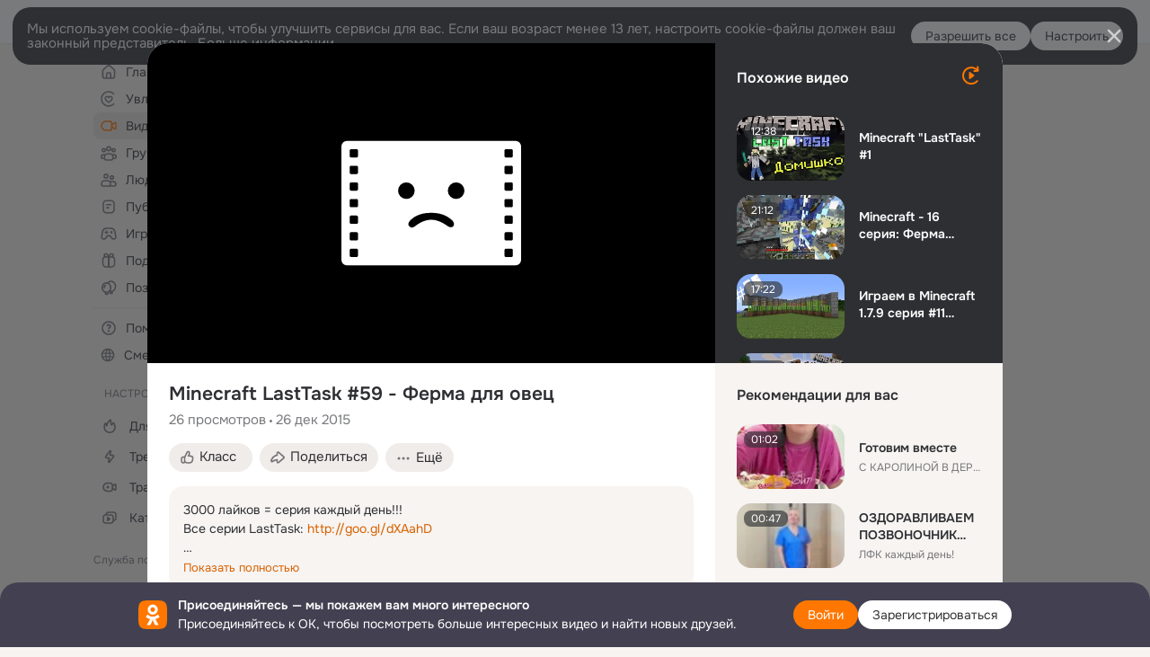

--- FILE ---
content_type: text/html;charset=UTF-8
request_url: https://ok.ru/video/286854877
body_size: 83675
content:
<!DOCTYPE html>
<html class="anonym__video webkit mac-chrome nottouch small-toolbar mail-ext-toolbar-disabled oh __ui-theme_colors-update __ui-theme_enabled __ui-theme_light __is-layout-v5 __optimize-mobile-inp" prefix="og: http://ogp.me/ns# video: http://ogp.me/ns/video# ya: http://webmaster.yandex.ru/vocabularies/" lang="ru" data-initial-state-id="anonymVideo" data-use-hook-activator="1" data-stat-id="869dc95a-44f8-4d6c-bbf9-32ee8ac79535" data-client-state="ms:0;dcss:0;mpv2:1;dz:0" data-network-errors=""><head><!-- META START --><meta http-equiv="Content-Type" content="text/html; charset=UTF-8"></meta><meta http-equiv="X-UA-Compatible" content="IE=edge"></meta><title>Minecraft LastTask #59 - Ферма для овец</title><meta http-equiv="Cache-Control" content="no-cache"></meta><meta http-equiv="Pragma" content="no-cache"></meta><meta http-equiv="Expires" content="Mon, 26 Jul 1997 05:00:00 GMT"></meta><meta name="referrer" content="origin"></meta><meta name="referrer" content="no-referrer-when-downgrade"></meta><meta name="viewport" content="width=1024"></meta><meta name="skype_toolbar" content="skype_toolbar_parser_compatible"></meta><meta name="title" content="Minecraft LastTask #59 - Ферма для овец"></meta><meta name="description" content="3000 лайков = серия каждый день!!!
Все серии LastTask: http://goo.gl/dXAahD

Играем на приватном сервере нашей команды LastRise. Сервер приватный, только для участников команды.

Приятного просмотра...

▰▰▰▰▰▰▰▰▰▰▰▰▰▰▰▰▰▰▰▰▰ 
⇒Группа ВК http://vk.com/evgexaclub
⇒Второй канал Евгехи http://youtube.com/user/evgexafeed
⇒LIVE канал Евгехи: http://youtube.com/user/evgexalive
⇒MineNews http://vk.com/public49616505
⇒Группа в RaidCall: 6147716
▰▰▰▰▰▰▰▰▰▰▰▰▰▰▰▰▰▰▰▰▰ 
Evgexa&#39;s Channel ❷0❶❸ ™"></meta><link rel="canonical" href="https://ok.ru/video/286854877"></link><meta name="application-name" content="OK.RU"></meta><link rel="alternate" href="android-app://ru.ok.android/odnoklassniki/ok.ru/video/286854877"></link><link type="application/atom+xml" rel="alternate" href="https://ok.ru/atom-feed/hobby"></link><link type="application/atom+xml" rel="alternate" href="https://ok.ru/atom-feed/collection"></link><link media="only screen and (max-width: 768px)" rel="alternate" href="https://m.ok.ru/video/286854877"></link><link rel="image_src" href="https://iv.okcdn.ru/videoPreview?id=286854877&amp;type=47&amp;idx=30&amp;cv=0&amp;tkn=5wu8DMaAUakT5aiBSFZuZ9EXf2s&amp;i=1&amp;uccuc=0&amp;fn=external_8"></link><meta property="og:title" content="Minecraft LastTask #59 - Ферма для овец"></meta><meta property="og:description" content="3000 лайков = серия каждый день!!!
Все серии LastTask: http://goo.gl/dXAahD

Играем на приватном сервере нашей команды LastRise. Сервер приватный, только для участников команды.

Приятного просмотра...

▰▰▰▰▰▰▰▰▰▰▰▰▰▰▰▰▰▰▰▰▰ 
⇒Группа ВК http://vk.com/evgexaclub
⇒Второй канал Евгехи http://youtube.com/user/evgexafeed
⇒LIVE канал Евгехи: http://youtube.com/user/evgexalive
⇒MineNews http://vk.com/public49616505
⇒Группа в RaidCall: 6147716
▰▰▰▰▰▰▰▰▰▰▰▰▰▰▰▰▰▰▰▰▰ 
Evgexa&#39;s Channel ❷0❶❸ ™"></meta><meta property="og:url" content="https://ok.ru/video/286854877"></meta><meta property="og:site_name" content="OK.RU"></meta><meta property="og:image" content="https://iv.okcdn.ru/videoPreview?id=286854877&amp;type=47&amp;idx=30&amp;cv=0&amp;tkn=5wu8DMaAUakT5aiBSFZuZ9EXf2s&amp;i=1&amp;uccuc=0&amp;fn=external_8"></meta><meta property="og:image:url" content="http://iv.okcdn.ru/videoPreview?id=286854877&amp;type=47&amp;idx=30&amp;cv=0&amp;tkn=5wu8DMaAUakT5aiBSFZuZ9EXf2s&amp;i=1&amp;uccuc=0&amp;fn=external_8"></meta><meta property="og:image:secure_url" content="https://iv.okcdn.ru/videoPreview?id=286854877&amp;type=47&amp;idx=30&amp;cv=0&amp;tkn=5wu8DMaAUakT5aiBSFZuZ9EXf2s&amp;i=1&amp;uccuc=0&amp;fn=external_8"></meta><meta property="og:image:width" content="720"></meta><meta property="og:image:height" content="405"></meta><meta property="og:type" content="video.other"></meta><meta property="og:video" content="http://ok.ru/videoembed/286854877"></meta><meta property="og:video:url" content="http://ok.ru/videoembed/286854877"></meta><meta property="og:video:secure_url" content="https://ok.ru/videoembed/286854877"></meta><meta property="og:video:type" content="text/html"></meta><meta property="og:video:width" content="491"></meta><meta property="og:video:height" content="275"></meta><meta property="og:video:duration" content="1011"></meta><meta property="og:video" content="http://ok.ru/web-api/video/moviePlayer/286854877"></meta><meta property="og:video:url" content="http://ok.ru/web-api/video/moviePlayer/286854877"></meta><meta property="og:video:secure_url" content="https://ok.ru/web-api/video/moviePlayer/286854877"></meta><meta property="og:video:type" content="application/x-shockwave-flash"></meta><meta property="og:video:width" content="491"></meta><meta property="og:video:height" content="275"></meta><meta property="og:video:duration" content="1011"></meta><meta property="ya:ovs:adult" content="false"></meta><meta property="ya:ovs:upload_date" content="2015-12-26T00:17:16+03:00"></meta><meta property="video:duration" content="1011"></meta><meta property="ya:ovs:content_id" content="73878080121"></meta><meta property="ya:ovs:status" content="published"></meta><meta property="ya:ovs:is_official" content="yes"></meta><meta property="ya:ovs:modify_date" content="2020-09-20T14:07:41+03:00"></meta><meta property="ya:ovs:comments" content="0"></meta><meta property="ya:ovs:likes" content="0"></meta><meta property="ya:ovs:views_total" content="26"></meta><script type="application/ld+json">{"@context":"https://schema.org","@type":"BreadcrumbList","itemListElement":[{"item":{"name":"Главная","@id":"https://ok.ru"},"@type":"ListItem","position":1},{"item":{"name":"Видео","@id":"https://ok.ru/video"},"@type":"ListItem","position":2},{"item":{"name":"Minecraft LastTask #59 - Ферма для овец","@id":"https://ok.ru/video/286854877"},"@type":"ListItem","position":3}]}</script><!-- META END --><script>try { top.location.toString(); if (top != self) { throw new Error(''); } } catch (e) { top.location = location; }</script><script>if(navigator.sendBeacon){ var data = "a=" +JSON.stringify({ startupData: { headBeacon:1 } }) + "&statId=869dc95a-44f8-4d6c-bbf9-32ee8ac79535"; var headers = { type: 'application/x-www-form-urlencoded' }; var blob = new Blob([data], headers); navigator.sendBeacon('/gwtlog', blob); }</script><script>var swPath = "/app.js";</script><script>if ('serviceWorker' in navigator) { window.addEventListener('load', function(){ navigator.serviceWorker.register(swPath); }); }</script><script>(function(w,d,s,l,i){w[l]=w[l]||[];w[l].push({'gtm.start': new Date().getTime(),event:'gtm.js'});var f=d.getElementsByTagName(s)[0], j=d.createElement(s),dl=l!='dataLayer'?'&l='+l:'';j.async=true;j.src= 'https://www.googletagmanager.com/gtm.js?id='+i+dl;f.parentNode.insertBefore(j,f); })(window,document,'script','dataLayer','GTM-WFHQQ63');</script><link fetchpriority="HIGH" as="image" rel="preload" href="https://iv.okcdn.ru/videoPreview?id=286854877&amp;type=47&amp;idx=30&amp;cv=0&amp;tkn=5wu8DMaAUakT5aiBSFZuZ9EXf2s&amp;i=1&amp;uccuc=0&amp;fn=external_8"></link><style type="text/css">.hookData { display: none; position: absolute; left: -9999px; }</style><script type="text/javascript">var OK = OK || {}; OK.startupData = OK.startupData || {}; OK.startupData['okHeadStart'] = window.performance.now();</script><link href="//st-ok.cdn-vk.ru/res/css/ncore_dqczfhlr.css" type="text/css" rel="stylesheet" id="lightCoreCss"><link href="//st-ok.cdn-vk.ru/res/css/colors_gzct653y.css" type="text/css" rel="stylesheet"><link href="//st-ok.cdn-vk.ru/res/css/colors.dark_byb9hya0.css" type="text/css" rel="stylesheet"><link href="//st-ok.cdn-vk.ru/res/css/nmain_full_gsbx0k4e.css" type="text/css" rel="stylesheet" id="lightMainCss"><link href="//st-ok.cdn-vk.ru/res/css/nb_brma06lf.css" type="text/css" rel="stylesheet" id="nbCss"><link href="//st-ok.cdn-vk.ru/res/css/nmain_postponed_b33ueg14.css" type="text/css" rel="stylesheet"><link href="//st-ok.cdn-vk.ru/res/css/ncore_postponed_hmjq8l4u.css" type="text/css" rel="stylesheet">
<link href="//i.okcdn.ru" rel="preconnect" crossorigin>
<link href="//dp.okcdn.ru" rel="preconnect" crossorigin>
<link href="//pimg.okcdn.ru" rel="preconnect" crossorigin>
<link href="//st.okcdn.ru" rel="preconnect" crossorigin>
<link href="//i.mycdn.me" rel="preconnect" crossorigin>
<link href="//dp.mycdn.me" rel="preconnect" crossorigin>
<link href="//pimg.mycdn.me" rel="preconnect" crossorigin>
<link href="//st.mycdn.me" rel="preconnect" crossorigin><link href="//st-ok.cdn-vk.ru/res/css/layout_eq1qftsk.css" type="text/css" rel="stylesheet"><link id="css-hacks" type="text/css" href="https://st.okcdn.ru/static/css-hacks/1-0-290/overrides-d7mth5go.css" rel="stylesheet" /><link sizes="16x16" rel="shortcut icon" id="favicon" href="/favicon.ico" type="image/x-icon"></link><link rel="icon" href="/favicon.svg" type="image/svg+xml"></link><link sizes="16x16" rel="icon" href="/res/i/logo_ok_16-r23.png" type="image/png"></link><link sizes="32x32" rel="icon" href="/res/i/logo_ok_32-r23.png" type="image/png"></link><link sizes="42x42" rel="icon" href="/res/i/logo_ok_42-r23.png" type="image/png"></link><link rel="apple-touch-icon" href="/res/i/apple-touch-icon_180-r.png"></link><script type="text/javascript">OK.startupData['odklCssGo'] = window.performance.now() - OK.startupData['okHeadStart'];</script><script src="/res/js/cdnFailover_4CP7LGRS.js"></script><script>OK.initCdnFailover({"mainCdn":"https://st-ok.cdn-vk.ru/","fallbackCdn":"//st.okcdn.ru/","responseThreshold":5,"cookieName":"fbCdn","cookieVersion":1,"maxCookieAge":"86400","autoRefresh":true,"logType":["DETECT","SWITCH_TO_FALLBACK"],"ignorePaths":[]}, '869dc95a-44f8-4d6c-bbf9-32ee8ac79535');</script><script type="text/javascript">var pageCtx={0:0,regJsSrc:"res/js/scriptReg_n9opvjtd.js",giftsJsSrc:"res/js/scriptGifts_lq4o6kpi.js",textareaJsSrc:"res/js/textarea_coic2mq7.js",photoUploaderJsSrc:"res/js/photoUploader_ncxx4nwz.js",abstractHooksSrc:"res/js/abstractHooks_dnvxknvg.js",bottomJsSrc:"res/js/scriptBottom_h4t6y3sm.js",promoAppJsSrc:"res/js/scriptPromoApp_bigrfbkd.js",appEditJsSrc:"res/js/scriptAppEditForm_hplvycpm.js",cdnNodeSrc:"static/cdn/cdn.js?timestamp=1768647399041",gwtHash:"e9319a77T1768390814563",isAnonym:true,path:"/video/286854877",state:"st.cmd=anonymVideo&amp;st.m=SHOWCASE&amp;st.furl=%2Fvideo%2Fshowcase",staticResourceUrl:"//st-ok.cdn-vk.ru/",youlaApps:"youla,youla_test,sport2018,youla_stage,pandao,masters,get-ok-back-in-games"};</script>
<script src="//st-ok.cdn-vk.ru/res/js/require-2.1.11_kyyqpj4q.js"></script><script src="//st-ok.cdn-vk.ru/res/js/tracerPlaceholder_chnrkzcc.js"></script><script crossorigin="" onload="this.setAttribute('data-loaded', 'true')" src="//st-ok.cdn-vk.ru/res/js/polyfillsModern_e3tho29n.js" id="polyfills-modern-script" type="module"></script><script nomodule="" onload="this.setAttribute('data-loaded', 'true')" src="//st-ok.cdn-vk.ru/res/js/polyfills_o1rpjju0.js" id="polyfills-script"></script><script src="//st-ok.cdn-vk.ru/res/js/classic_huf3w47m.js"></script><script>(function(m,e,t,r,i,k,a) { m[i]=m[i] || function() { (m[i].a = m[i].a || []).push(arguments); }; m[i].l = 1 * new Date(); k = e.createElement(t), a = e.getElementsByTagName(t)[0], k.async = 1, k.id = "metrica-script"; k.src = r, a.parentNode.insertBefore(k,a); })(window, document, "script", "https://mc.yandex.ru/metrika/tag.js", "ym"); window.ymCounterId = 87663567; ym("87663567", "init", { clickmap: true, trackLinks: true, accurateTrackBounce: true });</script><noscript><div><img src="https://mc.yandex.ru/watch/87663567" alt="" style="position:absolute; left:-9999px;"></div></noscript><script>(function (d, w, id) { if (d.getElementById(id)) return; var ts = d.createElement("script"); ts.type = "text/javascript"; ts.async = true; ts.id = id; ts.src = "https://top-fwz1.mail.ru/js/code.js"; var f = function () { var s = d.getElementsByTagName("script")[0]; s.parentNode.insertBefore(ts, s); }; if (w.opera == "[object Opera]") { d.addEventListener("DOMContentLoaded", f, false); } else { f(); } })(document, window, "tmr-code"); window._tmrCounterId = 87663567; var _tmr = window._tmr || (window._tmr = []);</script><noscript><div><img src="https://top-fwz1.mail.ru/counter?id=87663567;js=na" alt="Top.Mail.Ru" style="position:absolute;left:-9999px;"></div></noscript><link fetchpriority="AUTO" rel="stylesheet" href="//st-ok.cdn-vk.ru/res/react/components_cb329a77.css" type="text/css"></link><link fetchpriority="AUTO" rel="stylesheet" href="//st-ok.cdn-vk.ru/res/react/layers_recommendations_35f7a667.css" type="text/css"></link><link fetchpriority="AUTO" rel="stylesheet" href="//st-ok.cdn-vk.ru/res/react/layers_layer-arrow-button_6f20a833.css" type="text/css"></link><link fetchpriority="AUTO" rel="stylesheet" href="//st-ok.cdn-vk.ru/res/react/layers_layer-close-button_bcd28378.css" type="text/css"></link><link fetchpriority="AUTO" rel="stylesheet" href="//st-ok.cdn-vk.ru/res/react/search_toolbar-search_885abbab.css" type="text/css"></link><link fetchpriority="AUTO" rel="stylesheet" href="//st-ok.cdn-vk.ru/res/react/anonym-main-menu_d483b141.css" type="text/css"></link><link fetchpriority="AUTO" rel="stylesheet" href="//st-ok.cdn-vk.ru/res/react/layers_layer-loader_7b30f27c.css" type="text/css"></link><link fetchpriority="AUTO" rel="stylesheet" href="//st-ok.cdn-vk.ru/res/react/auth-login_auth-login-popup_78535c44.css" type="text/css"></link><link fetchpriority="AUTO" rel="stylesheet" href="//st-ok.cdn-vk.ru/res/react/auth-login_auth-login-banner_c47c58fd.css" type="text/css"></link><link fetchpriority="AUTO" as="script" rel="preload" href="//st-ok.cdn-vk.ru/res/js/screens_hv6rcwzj.js"></link><link fetchpriority="AUTO" as="script" rel="preload" href="//st-ok.cdn-vk.ru/res/js/storage_mfz9olal.js"></link><link fetchpriority="AUTO" as="script" rel="preload" href="//st-ok.cdn-vk.ru/res/js/StatLogger_muj86wqu.js"></link><link fetchpriority="AUTO" as="script" rel="preload" href="//st-ok.cdn-vk.ru/res/js/environment_n9tcq4ka.js"></link><link fetchpriority="AUTO" as="script" rel="preload" href="//st.okcdn.ru/static/one-video-player/0-3-34/one-video-player.js"></link><link fetchpriority="AUTO" as="script" rel="preload" href="//st-ok.cdn-vk.ru/res/js/stringUtils_o0ehtgie.js"></link><link fetchpriority="AUTO" as="script" rel="preload" href="//st-ok.cdn-vk.ru/res/js/OKVideo_dy85iost.js"></link><link fetchpriority="AUTO" as="script" rel="preload" href="//st-ok.cdn-vk.ru/res/js/cookie_n3q7bswl.js"></link><link fetchpriority="AUTO" as="script" rel="preload" href="//st-ok.cdn-vk.ru/res/js/vanilla_i4ia9ln0.js"></link><link fetchpriority="AUTO" as="script" rel="preload" href="//st-ok.cdn-vk.ru/res/js/GwtExperimentsCfg_g93c6dn5.js"></link><link fetchpriority="AUTO" as="script" rel="preload" href="//st-ok.cdn-vk.ru/res/js/PackageRegistry_klpu9ibn.js"></link><link fetchpriority="AUTO" as="script" rel="preload" href="//st-ok.cdn-vk.ru/res/js/GwtConfig_i86bns5w.js"></link><link fetchpriority="AUTO" as="script" rel="preload" href="//st-ok.cdn-vk.ru/res/js/AjaxNavigationLog_oxmn9133.js"></link><link fetchpriority="AUTO" as="script" rel="preload" href="//st-ok.cdn-vk.ru/res/js/HookActivator_f36d65yb.js"></link><link fetchpriority="AUTO" as="script" rel="preload" href="//st-ok.cdn-vk.ru/res/js/NewsFetchCoordinator_k5efdfyr.js"></link><link fetchpriority="AUTO" as="script" rel="preload" href="//st-ok.cdn-vk.ru/res/js/pts_n020lgvf.js"></link><link fetchpriority="AUTO" as="script" rel="preload" href="//st-ok.cdn-vk.ru/res/js/dateTimeUtils_h6d11sjo.js"></link><script type="text/javascript">window.inline_resources = {};
window.inline_resources.pms={};
window.inline_resources.pms['tracerConfiguration']={"data":"{\"diffHtmlMaxShowedLengthPart\":300,\"isOutputReactDiffHtmlToConsoleEnabled\":false,\"diffHtmlViewedPart\":0.3,\"logHTMLErrorsComponentList\":[\"image-layer\",\"auth-login-banner\",\"fixed-promo-banner\",\"video-upload-block\",\"video-search-result\",\"video-navigation-block\",\"video-search-input\",\"recommendations-block\",\"groups-join-component\",\"group-author\",\"portal-search\",\"anonym-content-search\",\"toolbar-search\",\"anonym-main-menu\",\"anonym-user-head\",\"anonym-user-root\",\"alternative-content-block\",\"ads-manager-table\",\"posting-form-dropdown\",\"layer-close-button\",\"photo-settings\",\"layer-arrow-button\",\"hybrid-feed-filter\",\"today-page\"]}","$Hash$":"1271023923"};
window.inline_resources.pms['accessibilityConfiguration']={"data":"{\"isElementsSemanticOrderEnabled\":true,\"isTextInLabelForSearchInputsEnabled\":true,\"isRoleOnIconEnabled\":true,\"isInvisibleHeadingEnabled\":true,\"areAccessibleTabMenusEnabled\":true,\"areSemanticTagsWithRolesEnabled\":true,\"areAccessibleDropDownMenusEnabled\":true,\"areAccessibleModalsEnabled\":true,\"isAriaLabelOnInteractiveElementsEnabled\":true,\"isAccessibleToolbarEnabled\":true,\"isA11yHeadingEnabled\":true,\"isRoleOnButtonEnabled\":true}","$Hash$":"-616992761"};
window.inline_resources.pms['mediaTopicConfiguration']={"data":"{\"isDebugOpenedByDefault\":false,\"isDebugAttachedToBottom\":false,\"isDebugHalfHeight\":false,\"isDebugHeadingMsgHidden\":false}","$Hash$":"1339670806"};
window.inline_resources.pms['layoutConfiguration']={"data":"{\"iconsInRightColumnDisabled\":true,\"isRedesignCommonComponent\":true,\"isRedesignLoader\":true}","$Hash$":"1129174152"};
window.inline_resources.pms['loginPopupConfig']={"data":"{\"isEnabled\":true,\"getPopupTextByAction\":{\"Gifts_Choose\":\"intent-gifts-choose\",\"Video_Reshares\":\"intent-video-reshares\",\"Group_Reshare\":\"intent-group-reshare\",\"Hobby_AddQAPost\":\"intent-hobby-add-qa-post\",\"User_Photos\":\"intent-user-photos\",\"Discovery_LoadMore\":\"intent-discovery-load-more\",\"Video_Comments\":\"intent-video-comments\",\"User_Statuses\":\"intent-user-statuses\",\"Video_Likes\":\"intent-video-likes\",\"Group_Reshares_Count\":\"intent-group-reshares-count\",\"User_Adverts\":\"intent_user_adverts\",\"Group_Report\":\"intent-group-report\",\"Video_StartOnline\":\"intent-video-start-online\",\"User_Subscribers\":\"intent-user-subscribers\",\"ContentSearch_PlayMusic\":\"intent-content-search-play-music\",\"User_Apps\":\"intent-user-apps\",\"User_Add\":\"intent-user-add\",\"Discussion_Like\":\"intent-discussion-like\",\"Hobby_Complain\":\"intent-hobby-complain\",\"ContentSearch_Survey\":\"intent-content-search-survey\",\"User_SendMoney\":\"intent-user-send-money\",\"User_Profile\":\"intent-user-profile\",\"User_Report\":\"intent-user-report\",\"Music_Comment\":\"intent-music-comment\",\"User_Friends\":\"intent-user-friends\",\"User_SeeMusic\":\"intent-user-see-music\",\"Games_Play\":\"intent-game-play\",\"Hobby_Bookmark\":\"intent-hobby-bookmark\",\"User_Feed\":\"intent-user-feed\",\"Video_Report\":\"intent-video-report\",\"User_Gifts\":\"intent-user-gifts\",\"User_Videos\":\"intent-user-videos\",\"Video_Comment\":\"intent-video-comment\",\"Hobby_AddPost\":\"intent-hobby-add-post\",\"User_PlayMusic\":\"intent-user-play-music\",\"User_SeeGroups\":\"intent-user-see-groups\",\"Hobby_Share\":\"intent-hobby-share\",\"User_Subscribe\":\"intent-user-subscribe\",\"Video_More\":\"intent-video-more\",\"Reaction\":\"intent-reaction\",\"User_Subscriptions\":\"intent-user-subscriptions\",\"Group_Links\":\"intent-group-links\",\"Group_Like\":\"intent-group-like\",\"User_EnterGroup\":\"intent-user-enter-group\",\"Default\":\"intent-common\",\"Video_Save\":\"intent-video-save\",\"Group_Likes\":\"intent-group-likes\",\"Group_Comment\":\"intent-group-comment\",\"Hobby_Subscribe\":\"intent-hobby-subscribe\",\"User_Write\":\"intent-user-write\",\"Video_Upload\":\"intent-video-upload\",\"User_Comment\":\"intent-user-comment\",\"Gifts_Send\":\"intent-gifts-send\",\"Hobby_Like\":\"intent-hobby-like\",\"Music_Play\":\"intent-music-play\",\"Group_Enter\":\"intent-group-enter\",\"User_SendGift\":\"intent-user-send-gift\"},\"getAuthLocationPrefixByStateIdMap\":{\"anonymHobbyOriginalTutorials\":\"anonym.sign_in\",\"anonymMain\":\"home\",\"anonymGroupForum\":\"anonym.sign_in\",\"anonymAppMain\":\"anonym.sign_in\",\"anonymGroup\":\"anonym.sign_in\",\"anonymFriendPhotos\":\"anonym.sign_in\",\"anonymFriendStatuses\":\"anonym.sign_in\",\"anonymContentSearch\":\"anonym.sign_in\",\"anonymHobbyMainPopular\":\"anonym.sign_in\",\"anonymAppsShowcaseHD\":\"anonym.sign_in\",\"anonymGroupCatalog\":\"anonym.sign_in\",\"anonymGroupVideoAll\":\"anonym.sign_in\",\"anonymFriendFriend\":\"anonym.sign_in\",\"anonymFriendMusic\":\"anonym.sign_in\",\"anonymMusicAlbum\":\"anonym.sign_in\",\"anonymFriendSubscribers\":\"anonym.sign_in\",\"anonymHobbyQuestions\":\"anonym.sign_in\",\"anonymHobbyEvents\":\"anonym.sign_in\",\"anonymHobby\":\"anonym.sign_in\",\"anonymMusicArtist\":\"anonym.sign_in\",\"anonymHobbyTutorials\":\"anonym.sign_in\",\"anonymMusicTrack\":\"anonym.sign_in\",\"anonymGroupMembers\":\"anonym.sign_in\",\"anonymGroupAlbums\":\"anonym.sign_in\",\"anonymFriendProfile\":\"anonym.sign_in\",\"anonymHobbySearch\":\"anonym.sign_in\",\"anonymFriendRestricted\":\"anonym.sign_in\",\"anonymHobbyArticles\":\"anonym.sign_in\",\"anonymGroupPhotos\":\"anonym.sign_in\",\"anonymFriendAltGroup\":\"anonym.sign_in\",\"anonymMusicCollection\":\"anonym.sign_in\",\"anonymFriendSubscriptions\":\"anonym.sign_in\",\"anonymGiftsCatalog\":\"anonym.sign_in\",\"discoveryAnonim\":\"anonym.sign_in\",\"anonymUserFriendVideo\":\"anonym.sign_in\",\"anonymVideo\":\"anonym.sign_in\",\"anonymSearchResult\":\"anonym.sign_in\",\"anonymFriendMain\":\"anonym.sign_in\",\"anonymFriendAdverts\":\"anonym.sign_in\"},\"getAuthLocationPostfixByFormContentTypeMap\":{\"LOGIN_FORM_GAMES\":\"login_form.games\",\"USER_LIST\":\"user_list\",\"LOGIN_FORM_HELPFAQ\":\"login_form.helpfaq\",\"USER_LIST_REMOVE_DIALOG\":\"user_list.remove_dialog\",\"LOGIN_FORM_USERS_SEARCH\":\"login_form.users_search\",\"LOGIN_FORM_OFFER_RESTORE_DIALOG\":\"login_form.offer_restore_dialog\",\"CHOOSE_USER_VKC_REVOKE_NUMBER_DIALOG\":\"choose_user_vkc.revoke_number_dialog\",\"LOGIN_FORM_GIFTS\":\"login_form.gifts\",\"LOGIN_FORM_MUSIC\":\"login_form.music\",\"LOGIN_FORM_APPS\":\"login_form.apps\",\"LOGIN_FORM_VIDEOCALLS\":\"login_form.videocalls\",\"LOGIN_FORM_FRIEND\":\"login_form.friend\",\"CLIENT_LOGIN_FORM\":\"client_login_form\",\"LOGIN_FORM_VIDEO\":\"login_form.video\",\"QR_CODE\":\"qr_code\",\"LOGIN_FORM_BUSINESSMANAGER\":\"login_form.businessmanager\",\"LOGIN_FORM_GROUP\":\"login_form.group\",\"SOC_LOGIN_FORM\":\"soc_login_form\",\"LOGIN_FORM_HOBBY\":\"login_form.hobby\",\"CHOOSE_USER_VKC\":\"choose_user_vkc\",\"LOGIN_FORM\":\"login_form\",\"CLIENT_LOGIN_FORM_REACT\":\"client_login_form_react\",\"LOGIN_FORM_CONTENT_SEARCH\":\"login_form.content_search\",\"OFFER_BIND_PROFILE\":\"offer_bind_profile\",\"CALL_TO_ACTION\":\"cta\"},\"isSocialButtonTooltipEnabled\":false,\"isBlockFormSubmitUntilLoaded\":false,\"isScriptForHandleEventsBeforeReact\":true,\"isShowAsSecondLineInSocialWidget\":true,\"isLoginFormContrastRedesign\":false,\"isQrCodeLoginEnabled\":true,\"getQrCodeRequestInterval\":1000,\"checkTimeout\":\"3000000\",\"isSequentialLoginEnabled\":false,\"wrongPasswordLimit\":3,\"getSupportLinkVkConnect\":\"/dk?cmd=PopLayer\\u0026st.layer.cmd=PopLayerHelpFeedback\\u0026st.layer.dCategory=on\\u0026st.layer.dProblem=on\\u0026st.layer.hCategory=off\\u0026st.layer.categorynew=LOGIN\\u0026st.layer.recrtype=password\\u0026st.layer.anonymForm=on\\u0026st.layer.categoryValue=UNKNOWN\\u0026st.layer.subcategory=VKCONNECT\\u0026st.layer.origin=CONFLICT_VKCONNECT\\u0026st.layer.dSubject=on\\u0026st.layer.hSubject=off\",\"useFormForProfile\":true,\"useFormForProfileAjax\":false,\"clickRepeatsEnabled\":true,\"isVkidLogopassEnabled\":true,\"isVkidHeadsEnabled\":false,\"isVkIdRegistrationEnabled\":false,\"isAuthPopupRedesign2023\":true,\"getSupportLink\":\"/dk?cmd=PopLayer\\u0026st.layer.cmd=PopLayerHelpFeedback\\u0026st.layer.categorynew=UNKNOWN\\u0026st.layer.subcategory=UNKNOWN\\u0026st.layer.origin=LOGIN\",\"vkidAppId\":\"7525058\",\"logSavedUsersCount\":true}","$Hash$":"1352820880"};
window.inline_resources.pms['testId']={"data":"{\"enabled\":true}","$Hash$":"1694064573"};
window.inline_resources.pts={};
window.inline_resources.pts['recommendation-header']={"$Hash$":"3845647394048","close":"Закрыть"};
window.inline_resources.pts['accessibility.ui']={"$Hash$":"3845554910464","spin.status":"Загрузка..."};
window.inline_resources.pts['media-layer.client']={"$Hash$":"3845538561536","recommendations-stub.title":"Пока здесь пусто, но скоро мы найдём лучшие публикации и они появятся в этой вкладке"};
window.inline_resources.pts['hobby.client']={"$Hash$":"3845587975168","badge.new":"НОВОЕ","badge.expert":"Эксперт"};
window.inline_resources.pts['accessibility']={"user-config-email-phone-used":"Подтверждение профиля","heading.leftColumn.userPage":"Информация о профиле","heading.switchFeed":"Рекомендации","user-skills-settings":"Бизнес-профиль","link_to_feed":"Перейти к посту","test_item":"Тестовое слово","user-profile-settings-mrb":"Публичность","aria.label.button.shared_album_view":"Просмотрели","business-profile-merchant-registration-application":"Прием платежей в ОК","heading.additionalFeatures":"Дополнительные возможности","aria.label.button.pin":"Вас отметили","aria.label.button.close":"Закрыть","aria.label.photoCard.link":"Фото","aria.label.open.mediatopic.link":"Открыть топик","aria.label.open":"Открыть","heading.photos":"Ваши фото","heading.modal":"Модальное окно","video.nextBanner":"Следующий баннер","heading.myfriends":"Ваши друзья","aria.label.feed.image.open":"Открыть картинку","group-tags":"Ключевые слова","my-friends":"Мои друзья","middle_column_menu":"Меню в средней колонке","portal":"По порталу","heading.filter":"Фильтр","user-config-password-enter-phone":"Подтверждение профиля","heading.mainFeed":"Основная лента","aria.label.button.remove.story":"Удалить элемент истории","heading.breadcrumbs":"Навигационная цепочка","aria.label.open.photo.link":"Открыть фотографию","user-location-history":"История посещений","user-config-email-enter-code":"Подтверждение профиля","all-subscriptions":"Подписки пользователя [owner]","altCloseImage":"Закрыть","ui.spin.status":"Загрузка...","progressbar_photo":"Статус загрузки фото","aria.label.clear_field":"Очистить поле","user-config-password-enter-code":"Подтверждение профиля","biz-apps-all":"Все приложения ","heading.gifts":"Подарки","aria.label.component.reactions.like":"Поставить класс","go_to_profile":"Перейти в запомненный профиль","user-config-email-enter-email-code":"Подтверждение профиля","video.scrollTop":"К верху страницы","aria.label.button.comment_like":"Оценили комментарий","all-friends":"Друзья пользователя [owner]","aria.label.button.dailyphoto_view":"Просмотрели","remove_remembered_profile":"Удалить профиль из запомненных","user-config-password-phone-used":"Подтверждение профиля","aria.label.online.status.mobile":"Онлайн с телефона","aria.label.button.comment_like_on_behalf_of_group":"Оценили комментарий","aria.label.album.link":"Открыть альбом","user-config-password-revoke-phone":"Подтверждение профиля","movie_duration":"Продолжительность видео","aria.label.button.comment_group_mention":"Упомянули","aria.label.component.reactions.unlike":"Снять класс","heading.rightColumn":"Правая колонка","anonym_header_logo_link":"На страницу авторизации","aria.label.button.challenge_join":"Присоединились","attach":"Прикрепить","close":"Закрыть","user-photo":"Мои фото","aria.label.button.dailyphoto_vote":"Проголосовали","top_menu":"Верхнее меню","user-notifications-config":"Уведомления и оповещения","heading.aside":"Левая колонка","anonym_footer_menu":"Меню в подвале сайта со списком сервисов","user-config-oauth-mrb":"Сторонние приложения","user-groups":"Мои группы","photo-count":"Одно фото из [count]","heading.leftColumn":"Левая колонка","alt-photo":"Фото","main-feed":"Лента","progressbar_main":"Статус загрузки страницы","user-gifts-settings":"Подарки и платные функции","hide":"Скрыть блок","aria.label.movieCardRedesigned.link":"Смотреть","discovery":"Рекомендации","heading.menu":"Меню","guests-page":"Гости","$Hash$":"3845723131648","turn-to-right":"Следующий элемент","app-showcase":"Игры","video.previousBanner":"Предыдущий баннер","link.open.marathon":"Открыть марафон","left_column_menu":"Меню в левой колонке с разделами","gifts-main":"Подарки","aria.label.button.comment_reshare":"Поделились комментарием","heading.postingForm":"Форма публикации","business-profile-merchant-registration-promotion":"Данные продавца","biz-apps-mine":"Мои приложения","aria.label.button.answer":"Ответили","send-comment":"Отправить комментарий","user-config-password":"Пароль","aria.label.searchLine.close":"Отменить","aria.label.button.show_password":"Посмотреть пароль","logo":"Лого","user-video-settings":"Видео","user-config-email-enter-email":"Подтверждение профиля","count-photos":"[item] фото из [count]","user-config-email-confirm-phone-enter":"Подтверждение профиля","user-photo-settings":"Фото","aria.label.button.poll":"Проголосовали","heading.additionalColumn":"Дополнительная колонка","heading.stub":"Заглушка","search-main":"Поиск","aria.label.button.subscription":"Подписались","payments-main":"Денежные переводы","heading.portlet":"Портлет","aria.label.button.reminder":"Напомнили","aria.label.button.qr_code_auth":"Войти по QR-коду","go_to_group_name":"Перейти в группу [groupName]","business-profile-settings":"Моя страничка","scrollTop":"Прокрутить вверх","aria.label.button.hide_password":"Скрыть пароль","aria.label.online.status.messenger":"Онлайн в мессенджере","heading.feed":"Фид","user-config-email-enter-phone":"Подтверждение профиля","choose-emoji":"Выбрать смайлик","discovery.join-group":"Присоединиться к группе","all-subscribers":"Подписчики пользователя [owner]","link.open.gift":"Сделать подарок","heading.feeds":"Лента постов","user-messages-new-settings":"Сообщения","heading.video":"Видео","aria.label.button.pin_group":"Группу отметили","heading.aboutUser":"Подробная информация о профиле","aria.label.button.pin_comment":"Комментарий закрепили","aria.label.button.sympathy":"Понравилось","aria.label.button.moderation":"Заблокирован модерацией","aria.label.button.comment":"Прокомментировали","aria.label.button.like":"Нравится","video.close":"Закрыть","blacklist-settings":"Черный список","turn-to-left":"Предыдущий элемент","video.banner":"Видеобаннер","aria.label.button.user_topic_views":"Просмотрели","ads-manager":"Рекламный кабинет","aria.label.button.reshare":"Поделились","user-config-email-revoke-phone":"Подтверждение профиля","aria.label.button.photowall_view":"Просмотрели","aria.label.online.status":"Онлайн","discovery.like-component":"Мне нравится","aria.label.onlineIcon":"Онлайн","user-config-mrb":"Основные настройки","aria.label.button.comment_mention":"Упомянули","aria.label.promoAvatarRightColumnPortlet.link":"Новая рамка","heading.portlet.FriendsPromoBannerPortlet":"Дополнительные возможности поиска друзей и включение функции «Невидимка»","biz-apps-main":"Приложения","link.open.game":"Открыть игру","discovery.dislike-component":"Мне не нравится","user-config-password-confirm-phone":"Подтверждение профиля","group-search-filter":"Поиск","video.autoplay":"Автовоспроизведение"};
window.inline_resources.pts['web.bookmarks.navbar']={"$Hash$":"3845801335296","menuTitle_GroupNews":" Темы","menuTitle_Gift":"Подарки","menuTitle_Main":"Главная","menuTitle_UserPhoto":"Фотографии","menuTitle_Game":"Игры","menuTitle_Hobby":"Увлечения","menuTitle_MallProduct":"Товары","menuTitle_Help":"Помощь","menuTitle_AltGroupPhoto":"Фотографии","menuTitle_Content":"Публикации","menuTitle_UserTopic":"Заметки","menuTitle_ChangeLanguage":"Сменить язык","menuTitle_Happening":"Темы","menuTitle_Adverts":"Объявления","menuTitle_AltGroup":"Группы","menuTitle_Movie":"Видео","menuTitle_AltGroupAlbum":"Фотоальбомы","menuTitle_Events":"Поздравления","menuTitle_UserAlbum":"Фотоальбомы","menuTitle_Discovery":"Рекомендации","showMore":"Показать все","title_Settings":"Настройки страницы","menuTitle_User":"Люди","menuTitle_CookieSetting":"Настройки cookie","menuTitle_Group":"Группы","menuTitle_AltGroupTopic":"Темы"};
window.inline_resources.pts['video.player']={"region_restriction":"Видео недоступно для региона","play":"Воспроизвести","cancel":"Отмена","dasherror":"Ошибка воспроизведения видео","upload":"Добавить видео","promo_description":"Смотри прямые эфиры OK Live со всего мира прямо сейчас!","voted":"Выбор сделан!","exit_wide":"Обычный размер","ultra":"2160","live_stream_after":"Трансляция начнётся через","feedback":"Сообщить о проблеме воспроизведения","subscribed":"Вы подписаны","joinedNow":"Вы в группе!","unsubscribe":"Отписаться","next_video":"Следующее видео","total_amount_in_quiz":"Всего разыгрывалось","go_to_link":"Перейти","exit_fs":"Свернуть","skip_adv":"Пропустить рекламу","go_to_ok":"перейдите на OK.RU","options":"Настройки","participating":"Ваша заявка принята","join":"Вступить","subscribedProfileNow":"Вы подписаны!","you":"Вы","interest_game":"Игра на интерес","no_winners_in_lottery":"В лотерее нет победителей","mute":"Выключить звук","lowest":"240","watch_ok":"Смотреть в Одноклассниках","videoplayer":"Видеоплеер","stop":"Остановить видео","and_more_people":"и еще [count] человек","very_big_embed_size":"Очень большой","copy_link":"Копировать ссылку","not-notify":"Не напоминать мне о трансляции","adv_sec":"сек","skip":"Пропустить","requestSent":"Заявка послана","login":"войдите на сайт","notify":"Напомнить мне о трансляции","sd":"480","low":"360","adv_label":"Реклама","no_winners_in_quiz":"В викторине нет победителей","lottery_is_over":"Лотерея закончена","enable_chat":"Включить чат","share":"Ссылка","not_found":"Видео не найдено","live_stream_offline":"Трансляция приостановлена","quality_title":"Качество","unsupported_media":"Ошибка воспроизведения видео","context_menu":"контекстное меню","participate":"Участвовать","question":"Вопрос","joined":"Вы уже в группе","right_answered":"Вы ответили верно","big_embed_size":"Большой","quad":"1440","deleted":"Видео удалено","link_to_video":"Ссылка на видео","best_moments":"Лучшие моменты","bad_network":"Плохое качество интернет-соединения","anonymous":"Аноним","fullhd":"1080","disable_chat":"Отключить чат","connecting":"Соединение","copy_link_time":"Скопировать URL с привязкой ко времени","$Hash$":"3845647867392","rotate":"Повернуть видео","skip_best_moments":"Лучшие моменты ● Пропустить","auto":"Авто","now_playing_on":"Сейчас воспроизводится на","try_retry":"Попробовать ещё раз","quiz_is_over":"Викторина закончена","annotations":"Аннотации","sharedNow":"Вы поделились","decode":"Ошибка воспроизведения видео","small_embed_size":"Маленький","high":"720","playback_speed":"Скорость","pip":"Режим «Картинка в картинке»","quality_change":"Изменить качество","airplay":"AirPlay","external_not_found":"Видео на внешнем ресурсе недоступно","other_embed_size":"Другой размер","disable_annotations":"Отключить аннотации","settings":"Настройки","no_flash_installed":"Для воспроизведения видео вам необходимо \u003Ca class=\"totalwhite mt-5 visible\" href=\"http://www.adobe.com/go/getflashplayer\" target=\"_blank\"\u003Eустановить Adobe Flash Player\u003C/a\u003E","progress_slider":"прогресс видео","and_more_people_plural":"и еще [count] [plural?1=человек|2=человека|3=человек]","error_template":"Ошибка соединения","sound_slider":"регулировка громкости","like":"Класс!","buy_product":"Купить","quiz_results":"Результаты викторины","replay":"Смотреть сначала","movie_not_ready":"В обработке","not_answered":"Вы не ответили","show_debug":"Техническая информация","pause":"Приостановить","you_won":"Вы выиграли","adv":"Вы сможете пропустить рекламу через","chromecast":"Воспроизвести на телевизоре","press_for_copy":"Для копирования нажмите","ultrahd":"2160","live_stream_ended":"Трансляция завершена","no_answer":"Нет ответа","click_ext_link":"Нажмите, чтобы перейти на сайт","full":"1080","copy_code":"Скопировать код","the_only_winner":"Вы единственный победитель!","enable_annotations":"Включить аннотации","right_answer":"Правильный ответ","enable_autostart":"Автостарт видео","wrong_answered":"Вы ответили неверно","link":"Ссылка","congratulations":"Поздравляем","medium":"480","network":"Ошибка соединения","joinGroupDefault":"Подпишитесь на группу, чтобы не пропустить трансляции","and":"и","unmute":"Включить звук","lottery_results":"Результаты лотереи","shareNow":"Поделиться","vote":"Голосовать","watch_later":"Добавить видео себе","enter_wide":"Широкий экран","subscribe":"Подписаться","click_for_sound":"Нажмите, чтобы включить звук","mobile":"144","subscribedProfile":"Вы уже подписаны","for_hd_quality":"Чтобы посмотреть видео в высоком качестве","show_results":"Смотреть результаты","vote_results":"Результаты голосования","enter_fs":"На весь экран","wrong_answer":"Неправильный ответ","normal_embed_size":"Средний","link_to_html_code":"HTML-код","quadhd":"1440","compilation":"Канал:","poll_set_winner_OK":"[isWinner?true=Вы и еще|false= ] [count] [plural?1=человек|2=человека|3=человек] [pluralTotal?1=выиграл|2=выиграли|3=выиграли] [amount] OK!","watch_later_added":"Добавлено к себе","promo_title":"OK Live","hd":"720","your_answer":"Ваш ответ","the_only_winner_OK":"Вы единственный победитель и выиграли [amount] OK!","poll_set_winner":"[isWinner?true=Вы и еще|false= ] [count] [plural?1=человек|2=человека|3=человек] [pluralTotal?1=победил|2=победили|3=победили]"};
window.inline_resources.pts['video.client']={"live.offline":"Offline","$Hash$":"3845610489088","video-uploader-confirm-exit.title":"Прекратить публикацию?","video-publish.error":"Ошибка при публикации видео","video-publish-cancel-all.description":"Видео не будут опубликованы, но останутся в списке неопубликованных","video-remove.title":"Удалить видео?","video-remove.description":"Видео будет удалено. Чтобы его опубликовать, видео придётся загрузить заново","video-uploader-confirm-exit.submit":"Прекратить","video-publish-delete-all.submit":"Прекратить","live.soon":"Скоро","video-publish-delete-all.description":"Видео будут удалены. Чтобы их опубликовать, видео придётся загрузить заново","video-publish-cancel-all.decline":"Остаться","video-uploader-confirm-exit.description":"Видео не будут опубликованы, но останутся в списке неопубликованных","video-published.link":"Посмотреть","video-remove.decline":"Остаться","video-published.title":"Видео опубликовано","video-remove.submit":"Удалить","video-publish-delete-all.decline":"Остаться","live.now":"Live","video-uploader-confirm-exit.decline":"Остаться","video-publish-cancel-all.title":"Прекратить публикацию?","video-publish-delete-all.title":"Прекратить публикацию?","error.avatar.change":"Ошибка выбора изображения для обложки / главного фото","video-publish-cancel-all.submit":"Прекратить"};
window.inline_resources.pts['auth-login-popup']={"intent-group-like":"Чтобы поставить класс, войдите в ОК","button-enter-short":"Войти","intent-user-gifts":"Чтобы посмотреть подарки пользователя, войдите в ОК.","intent-video-likes":"Чтобы узнать, кто ставил классы, войдите в ОК.","intent-content-search-play-music":"Чтобы прослушать песню, войдите в ОК.","seq-login-button-continue":"Продолжить","login_or_reg":"или","qrcode.heading":"Вход по QR-коду","restore.description":"Кажется, что вы не можете ввести правильный телефон, почту или пароль. Хотите восстановить ваш аккаунт?","intent-music-comment":"Чтобы оставить комментарий, войдите в ОК.","captcha_empty":"Введите проверочный код","intent-video-comments":"Чтобы посмотреть комментарии, войдите в ОК.","phone-will-be-revoked":"Номер занят","intent-user-enter-group":"Чтобы вступить в эту группу, войдите в ОК.","qrcode.button.tooltip":"Войти по QR-коду","intent-user-videos":"Чтобы посмотреть видео этого пользователя, войдите в ОК.","intent-user-subscriptions":"Чтобы посмотреть подписки этого пользователя, войдите в ОК.","intent-group-comment":"Чтобы оставить комментарий, войдите в ОК.","intent-user-reshare":"Чтобы поделиться публикацией, войдите в ОК.","intent-user-play-music":"Чтобы прослушать песню, войдите в ОК.","seq-login-form-title-enter":"Вход в профиль ОК","intent-game-play":"Чтобы поиграть в эту игру, войдите в ОК.","intent-video-more":"Чтобы узнать больше о видео, войдите в ОК.","popup-title":"Вход в ОК","intent-user-friends":"Чтобы посмотреть друзей этого пользователя, войдите в ОК.","intent-user-report":"Чтобы пожаловаться на этого пользователя, войдите в ОК.","tab-bind-profile":"Привязать профиль","intent-video-bookmark":"Чтобы добавить видео в закладки, войдите в ОК.","label-login":"Телефон или адрес эл. почты","captcha_refresh":"Показать другой код","anonymWriteMessageToGroupLayerText":"Чтобы написать сообщение в эту группу, войдите в ОК.","agreement-link-label":"регламентом","intent-hobby-add-post":"Чтобы рассказать о своём увлечении, войдите в ОК","intent-content-search-survey":"Чтобы участвовать в опросе, войдите в ОК.","intent-video-upload":"Чтобы загрузить видео, войдите в ОК.","auth-login-popup.login_or_reg":"или","intent-video-start-online":"Чтобы запланировать трансляцию, войдите в ОК.","add-profile":"Добавить профиль","intent-hobby-subscribe":"Чтобы подписаться на этого автора, войдите в ОK","intent-hobby-bookmark":"Чтобы добавить в закладки, войдите в ОК","qrcode.article-aria-label":"Окно для авторизации по QR-коду","not-my-profile":"Нет, это не мой профиль","button.enter.to.profile":"Войти в профиль","intent-group-report":"Чтобы пожаловаться на эту группу, войдите в ОК.","intent-user-send-money":"Чтобы перевести деньги этому пользователю, войдите в ОК.","qrcode.img-alt":"Изображение QR-кода для сканирования","intent-user-profile":"Чтобы подробнее посмотреть профиль этого пользователя, войдите в ОК.","intent-user-write":"Чтобы написать сообщение этому пользователю, войдите в ОК.","profile-delete-desc":"Чтобы войти в профиль после удаления, потребуется ввести логин и пароль","add-user-title":"Добавить \u003Cbr\u003E профиль","tab-profiles-new":"Аккаунты","profile-delete-article-aria":"Окно подтверждения удаления сохраненного профиля","intent-user-subscribe":"Чтобы подписаться на этого пользователя, войдите в ОК.","intent-group-likes":"Чтобы узнать, кто ставил классы, войдите в ОК.","delete-profile":"Удалить из списка","intent-group-links":"Чтобы посмотреть все ссылки на группы, войдите в ОК.","forgot-password":"Не получается войти?","intent-user-comment":"Чтобы оставить комментарий, войдите в ОК.","login-with-footer":"Войти через","create-new-profile":"Создать новый профиль","intent-video-save":"Чтобы добавить видео в закладки, войдите в ОК.","intent-gifts-send":"Чтобы отправить открытку друзьям, войдите в ОК.","captcha_invalid":"Неверный проверочный код","intent-user-statuses":"Чтобы посмотреть ленту этого пользователя, войдите в ОК.","button.continue.login.process":"Продолжить","qrcode.open-camera":"Откройте камеру телефона и отсканируйте этот QR-код","intent-group-reshares":"Чтобы посмотреть, кто поделился, войдите в ОК","seq-login-button-enter":"Войти в профиль","return":"Вернуться","profiles-subtitle":"Чтобы войти, нажмите на фото или имя","register":"Зарегистрироваться","pp-link-label":"политикой конфиденциальности","intent-user-see-groups":"Чтобы посмотреть группы этого пользователя, войдите в ОК.","$Hash$":"3845804338688","phone-will-be-revoked-description":"Этот номер записан на другого пользователя OK. Если вы хотите перевести номер на себя, нажмите Подтвердить. ","intent-user-subscribers":"Чтобы посмотреть подписчиков этого пользователя, войдите в ОК.","header-landing-small-text":"Вход","error-message.unknown":"Что-то пошло не так. Попробуйте позже.","login_saved-fail":"Данные для входа устарели. Введите логин и пароль","intent-group-reshare":"Чтобы поделиться публикацией, войдите в ОК.","button-enter":"Войти в Одноклассники","intent-discussion-like":"Чтобы поставить класс на комментарий, войдите в ОК","wrong-password-text":"Кажется, что вы не можете ввести правильный логин или пароль","profiles-title":"Недавно входили с этого компьютера","revoke-phone":"Подтвердить","intent-group-reshares-count":"Чтобы посмотреть, кто поделился, войдите в ОК","intent_user_adverts":"Чтобы посмотреть все товары этого пользователя, войдите в ОК.","vk-bind-text":"Привязать профиль","intent-group-bookmark":"Чтобы добавить в закладки, войдите в ОК","intent-video-watch-later":"Чтобы смотреть отложенные видео, войдите в ОК.","my-profile-button":"Да, это мой профиль","intent-gifts-choose":"Чтобы выбрать открытку, войдите в ОК.","intent-video-skip-movie":"Чтобы убрать видео из рекомендаций, войдите в ОК.","qrcode.button":"Вход по QR-коду","intent-user-photos":"Чтобы посмотреть фотографии этого пользователя, войдите в ОК.","intent-video-reshares":"Чтобы посмотреть, с кем делились публикацией, войдите в ОК.","tab-enter":"Вход","intent-reaction":"Чтобы поставить реакцию, войдите в ОК","qrcode.go-link":"Перейдите по открывшейся ссылке","intent-music-play":"Чтобы послушать музыку, войдите в ОК.","vk-connection-already-binded":"Этот профиль уже связан с другим профилем ВКонтакте. Если вы считаете, что так быть не должно, обратитесь в Службу поддержки.","label-password":"Пароль","tab-profiles":"Список профилей","contact-owner-header-text":"Это ваш профиль?\nЕсли это ваш профиль, вы можете добавить его в VK ID.","intent-group-enter":"Чтобы вступить в эту группу, войдите в ОК.","intent-hobby-add-qa-post":"Чтобы задать вопрос, войдите в ОК","password_empty":"Введите пароль","can-not-enter":"Не получается войти?","qrcode.digest-aria-label":"Код для авторизации по QR-коду","intent-user-send-gift":"Чтобы отправить подарок этому пользователю, войдите в ОК.","apple-bind-notification-text":"Выберите профиль, в который вы хотите входить с помощью Apple ID, или создайте новый","support":"Служба поддержки","qrcode.button-text":"QR-код","user-avatar-add":"Другой профиль","apple-bind-notification-text-login":"Войдите в свой профиль, который вы хотите связать с Apple ID, или создайте новый","no-profile":"Нет профиля в Одноклассниках?","close-layer":"Закрыть","intent-user-add-seqlogin":"Чтобы подружиться с этим пользователем, войдите в\u0026nbsp;ОК","intent-hobby-like":"Чтобы поставить класс, войдите в ОК","profile-delete-header":"Удалить профиль из списка?","profiles-delete-subtitle":"Убрать этот профиль из быстрого доступа?","intent-user-feed":"Чтобы посмотреть все публикации этого пользователя, войдите в ОК.","seq-login-form-title-password":"Введите пароль","register-notice":"Нажимая «Зарегистрироваться», Вы соглашаетесь с [link] и [pplink]","intent-user-see-music":"Чтобы послушать музыку этого пользователя, войдите в ОК.","intent-video-comment":"Чтобы оставить комментарий, войдите в ОК.","intent-hobby-share":"Чтобы поделиться, войдите в ОК","intent-user-apps":"Чтобы посмотреть приложения пользователя, войдите в ОК.","profile-delete-button":"Удалить","restore.button":"Восстановить","label-captcha":"Проверочный код","intent-groups-enter":"Чтобы вступить в эту группу, войдите в ОК.","restore":"Восстановить профиль","tab-bind-profile-login":"Войдите в свой профиль, который вы хотите связать с Apple ID, или создайте новый","intent-common":"Чтобы сделать это, войдите в ОК.","label-social-enter":"Войти через соц. сети","user-avatar-add-new":"Войти в другой аккаунт","restore.heading":"Восстановить аккаунт?","seq-login-label-login-with":"Вход с помощью","intent-user-add":"Чтобы подружиться с этим пользователем, войдите в ОК.","intent-games-play":"Чтобы поиграть в эту игру, войдите в ОК.","qrcode.confirm-login":"Сверьте код авторизации с тем, что указан ниже и подтвердите вход","login_empty":"Введите логин, телефон или почту","intent-discovery-load-more":"Чтобы увидеть больше рекомендаций, войдите в ОК.","profile-delete-img-alt":"Аватар удаляемого сохраненного профиля","intent-video-report":"Чтобы пожаловаться на видео, войдите в ОК.","profiles-delete-title":"Убрать из быстрого доступа","profile-delete-cancel":"Отмена","intent-hobby-complain":"Чтобы пожаловаться на публикацию, войдите в ОК","errors-password-wrong-seqlogin":"Неверно указан логин и/или пароль"};
window.inline_resources.pts['video-layer-client']={"$Hash$":"3845755356416","authorUnsubscribed_USER":"Вы отписались от пользователя","unavailable-video-title":"Видео не найдено","autoplay-switcher-tooltip-on":"Включить автовоспроизведение","watch-later-add":"Смотреть позже","autoplay-switcher-description":"Ролики из рекомендаций будут запускаться автоматически","deleted-video-text":"Но в ОК есть много других","autoplay-switcher-title":"Автопереключение роликов","unavailable-video-text":"Но в ОК есть много других","watch-later-remove":"Удалить из \"Смотреть позже\"","widget-more":"Ещё","autoplay-switcher-tooltip-off":"Отключить автовоспроизведение","deleted-video-button":"Перейти в Видео","watch-later-toast-link":"«Смотреть позже»","bookmark-toast-text-remove":"Удалено\u0026nbsp;","authorSubscribed_GROUP":"Вы подписались на группу","unsubscribe":"Отписаться","bookmark-toast-link-add":"в закладки","watch-later-added":"Добавлено в раздел «Смотреть позже»","unsubscribeDialogDescription_USER":"Вы больше не будете получать публикации пользователя в свою ленту","description-expand":"Показать полностью","subscribers-count":"[countPlural:подписчик|подписчика|подписчиков]","views-count":"\u0026nbsp;[countPlural:просмотр|просмотра|просмотров]","trend-position":"№[trendPosition] в разделе Тренды","author-subscribed":"Подписаны","watch-later-toast-text-remove":"Удалено из раздела\u0026nbsp;","deleted-video-title":"Это видео удалено","authorUnsubscribed_GROUP":"Вы отписались от группы","copy-link":"Скопировать ссылку","watch-later-toast-text-add":"Добавлено в раздел\u0026nbsp;","bookmark-toast-text-add":"Добавлено\u0026nbsp;","description-collapse":"Свернуть","unsubscribeDialogTitle_USER":"Отписаться от пользователя?","bookmark-toast-link-remove":"из закладок","link-copied":"Ссылка скопирована","watch-later-removed":"Удалено из раздела «Смотреть позже»","unsubscribeDialogTitle_GROUP":"Отписаться от группы?","author-subscribe":"Подписаться","authorSubscribed_USER":"Вы подписались на пользователя","unsubscribeDialogDescription_GROUP":"Вы больше не будете подписаны на группу [name]","unavailable-video-button":"Перейти в Видео"};
window.inline_resources.pts['media-layer-close']={"$Hash$":"3845588268544","close":"Закрыть"};
window.inline_resources.pts['media-layer-arrows']={"forward-video":"Следующее видео","$Hash$":"3845638716416","back-video":"Предыдущее видео","back":"Предыдущая публикация","forward":"Следующая публикация"};
window.inline_resources.pts['episodes-reshare']={"reshare.copied":"Ссылка скопирована","$Hash$":"3845649126144","reshare.copy":"Копировать ссылку"};
window.inline_resources.pts['auth-login-banner']={"anonymGroupsMsg":"Присоединяйтесь к ОК, чтобы находить группы по вашим интересам.","$Hash$":"3845559212800","anonymGroupMsg":"Присоединяйтесь к ОК, чтобы подписаться на группу и комментировать публикации.","anonymUserProfileMsg":"Присоединяйтесь к ОК, чтобы посмотреть больше фото, видео и найти новых друзей.","title":"Присоединяйтесь — мы покажем вам много интересного","anonymUserSearchMsg":"Присоединяйтесь к ОК, чтобы посмотреть больше интересных публикаций и найти новых друзей.","anonymVideoMsg":"Присоединяйтесь к ОК, чтобы посмотреть больше интересных видео и найти новых друзей.","anonymGamesMsg":"Присоединяйтесь к ОК, чтобы попробовать новые игры.","enter":"Войти","anonymContentSearchMsg":"Присоединяйтесь к ОК, чтобы посмотреть больше интересных публикаций и найти новых друзей.","anonymGiftsMsg":"Присоединяйтесь к ОК, чтобы отправить открытку друзьям.","anonymMusicMsg":"Присоединяйтесь к ОК, чтобы послушать музыку и сохранить песни в своём профиле.","register":"Зарегистрироваться"};
</script>
</head><body class="h-mod" data-cdn="true" data-module="LogClicks" data-uic="true" data-l="siteInteractionScreen,anonymVideo,outlanderscreen,anonymVideo,outlander,1,stateParams,{&quot;stateId&quot;:&quot;anonymVideo&quot;\,&quot;st-prm_m&quot;:&quot;SHOWCASE&quot;},siteInteraction,1,siteInteractionUid,A"><div class="h-mod" data-module="NavigationHandler"></div><toast-manager data-cfg="tracerConfiguration" data-css="components_cb329a77.css" data-require-modules="OK/ToastManagerEventBuses" data-startup-modules="vendors_96c0234e.js,core-client_357f7844.js,components_71632cb5.js" server-rendering="true" data-bundle-name="toast-manager" class="h-mod toast-manager" data-attrs-types="{}" data-module="react-loader" data-react="toast-manager_51b3f8d0.js"><template style="display:none"></template><section aria-label="Notifications alt+T" tabindex="-1" aria-live="polite" aria-relevant="additions text" aria-atomic="false"></section></toast-manager><div class="h-mod" data-module="ToastManager"></div><bdui-events-adapter data-cfg="tracerConfiguration" data-css="components_cb329a77.css" data-require-modules="OK/BduiEventBuses" data-startup-modules="vendors_96c0234e.js,core-client_357f7844.js,components_71632cb5.js" server-rendering="true" data-bundle-name="bdui-events-adapter" class="h-mod bdui-events-adapter" data-attrs-types="{}" data-module="react-loader" data-react="bdui-events-adapter_8877fecd.js"><template style="display:none"></template></bdui-events-adapter><noscript><iframe src="https://www.googletagmanager.com/ns.html?id=GTM-WFHQQ63" width="0" style="display:none;visibility:hidden" height="0"></iframe></noscript><div class="h-mod" data-module="css-loader" data-url="//st-ok.cdn-vk.ru/res/css/smiles_ltz7o0bl.css"></div><div id="__mf_stub" style="display:none;"></div><div id="__h5hOnly" style="display:none;"></div><div id="_html5audioTest" style="display:none;"></div><div id="__gwt__hd" style="display:none;"></div><div id="hook_Block_Require" class="hookBlock"><script>require.config({"paths":{"REACT/@dzen-sdk/ok-dzen-loader":"res/react/vendor/@dzen-sdk_ok-dzen-loader-1.17.1-amd","REACT/@emotion/is-prop-valid":"res/react/vendor/@emotion_is-prop-valid-1.4.0-amd","REACT/@emotion/memoize":"res/react/vendor/@emotion_memoize-0.9.0-amd","REACT/@ok/bdui-renderer":"res/react/vendor/@ok_bdui-renderer-1.2.2-amd","REACT/react/jsx-runtime":"res/react/vendor/react_jsx-runtime-18.2.0-amd","REACT/react":"res/react/vendor/react-18.2.0-amd","REACT/@ok/common/design-system":"res/react/vendor/@ok_common_design-system-10.6.0-amd","REACT/classnames":"res/react/vendor/classnames-2.5.1-amd","REACT/emoji-regex":"res/react/vendor/emoji-regex-10.3.0-amd","REACT/react-dom":"res/react/vendor/react-dom-18.2.0-amd","REACT/scheduler":"res/react/vendor/scheduler-0.23.2-amd","REACT/react-imask":"res/react/vendor/react-imask-7.6.1-amd","REACT/imask/esm":"res/react/vendor/imask_esm-7.6.1-amd","REACT/imask/esm/imask":"res/react/vendor/imask_esm_imask-7.6.1-amd","REACT/prop-types":"res/react/vendor/prop-types-15.8.1-amd","REACT/react-is":"res/react/vendor/react-is-16.13.1-amd","REACT/object-assign":"res/react/vendor/object-assign-4.1.1-amd","REACT/motion/react":"res/react/vendor/motion_react-12.23.24-amd","REACT/framer-motion":"res/react/vendor/framer-motion-12.23.25-amd","REACT/motion-utils":"res/react/vendor/motion-utils-12.23.6-amd","REACT/motion-dom":"res/react/vendor/motion-dom-12.23.23-amd","REACT/sonner":"res/react/vendor/sonner-2.0.1-amd","REACT/mobx":"res/react/vendor/mobx-4.15.7-amd","REACT/mobx-react":"res/react/vendor/mobx-react-6.3.1-amd","REACT/mobx-react-lite":"res/react/vendor/mobx-react-lite-2.2.2-amd","REACT/@ok/bdui-renderer/dist/bdui-renderer.css":"vendor/@ok_bdui-renderer_dist_bdui-renderer.css-1.2.2.css","REACT/@ok/common":"res/react/vendor/@ok_common-10.6.0-amd","REACT/@ok/common/components":"res/react/vendor/@ok_common_components-10.6.0-amd","REACT/@ok/common/components.web.css":"vendor/@ok_common_components.web.css-10.6.0.css","REACT/@ok/common/components.mob.css":"vendor/@ok_common_components.mob.css-10.6.0.css","REACT/@ok/common/core":"res/react/vendor/@ok_common_core-10.6.0-amd","REACT/@ok/common/hooks":"res/react/vendor/@ok_common_hooks-10.6.0-amd","REACT/@ok/common/models":"res/react/vendor/@ok_common_models-10.6.0-amd","REACT/@ok/common/utils":"res/react/vendor/@ok_common_utils-10.6.0-amd","REACT/@ok/common/modules":"res/react/vendor/@ok_common_modules-10.6.0-amd","REACT/@ok/common/interfaces":"res/react/vendor/@ok_common_interfaces-10.6.0-amd","REACT/@ok/common/design-system.web.css":"vendor/@ok_common_design-system.web.css-10.6.0.css","REACT/@ok/common/design-system.mob.css":"vendor/@ok_common_design-system.mob.css-10.6.0.css","REACT/@ok/common/worklets":"res/react/vendor/@ok_common_worklets-10.6.0-amd","REACT/@ok/common/silver-age-design-system":"res/react/vendor/@ok_common_silver-age-design-system-10.6.0-amd","REACT/@ok/common/silver-age-design-system.web.css":"vendor/@ok_common_silver-age-design-system.web.css-10.6.0.css","REACT/@ok/common/silver-age-design-system.mob.css":"vendor/@ok_common_silver-age-design-system.mob.css-10.6.0.css","REACT/@vk-ecosystem/sdk":"res/react/vendor/@vk-ecosystem_sdk-0.4.8-amd","REACT/crypto-js/enc-base64":"res/react/vendor/crypto-js_enc-base64-4.2.0-amd","REACT/crypto-js/sha256":"res/react/vendor/crypto-js_sha256-4.2.0-amd","REACT/@vk-ecosystem/skvoznoy-odkl":"res/react/vendor/@vk-ecosystem_skvoznoy-odkl-1.1.21-amd","REACT/@vkontakte/vkui":"res/react/vendor/@vkontakte_vkui-7.1.3-amd","REACT/@vkontakte/vkjs":"res/react/vendor/@vkontakte_vkjs-2.0.1-amd","REACT/clsx":"res/react/vendor/clsx-2.1.1-amd","REACT/date-fns":"res/react/vendor/date-fns-4.1.0-amd","REACT/@vkontakte/icons":"res/react/vendor/@vkontakte_icons-2.169.0-amd","REACT/@vkontakte/vkui-floating-ui/core":"res/react/vendor/@vkontakte_vkui-floating-ui_core-Y3JZXKU5-amd","REACT/date-fns/constants":"res/react/vendor/date-fns_constants-4.1.0-amd","REACT/@vkontakte/icons-sprite":"res/react/vendor/@vkontakte_icons-sprite-2.3.1-amd","REACT/@vkontakte/vkui-floating-ui/utils/dom":"res/react/vendor/@vkontakte_vkui-floating-ui_utils_dom-7D7HHSCJ-amd","REACT/@floating-ui/utils":"res/react/vendor/@floating-ui_utils-0.2.9-amd","REACT/@vkontakte/vkui-floating-ui/react-dom":"res/react/vendor/@vkontakte_vkui-floating-ui_react-dom-6JUIYBXQ-amd","REACT/@floating-ui/dom":"res/react/vendor/@floating-ui_dom-1.6.13-amd","REACT/@floating-ui/core":"res/react/vendor/@floating-ui_core-1.6.9-amd","REACT/@floating-ui/utils/dom":"res/react/vendor/@floating-ui_utils_dom-0.2.9-amd","REACT/@vkid/captcha":"res/react/vendor/@vkid_captcha-1.0.3-amd","REACT/@vk-ecosystem/skvoznoy-odkl/dist/index.css":"vendor/@vk-ecosystem_skvoznoy-odkl_dist_index.css-1.1.21.css","REACT/@vkontakte/vkui/dist/vkui.css":"vendor/@vkontakte_vkui_dist_vkui.css-7.1.3.css","REACT/@vkontakte/vkui/dist/components.css":"vendor/@vkontakte_vkui_dist_components.css-7.1.3.css","REACT/@vkontakte/vkui/dist/cssm":"res/react/vendor/@vkontakte_vkui_dist_cssm-7.1.3-amd","REACT/@vkontakte/vkui/dist/cssm/styles/themes.css":"vendor/@vkontakte_vkui_dist_cssm_styles_themes.css-7.1.3.css","REACT/annyang":"res/react/vendor/annyang-2.6.1-amd","REACT/array.prototype.fill":"res/react/vendor/array.prototype.fill-1.0.2-amd","REACT/classnames/index.js":"res/react/vendor/classnames_index.js-2.5.1-amd","REACT/classnames/bind":"res/react/vendor/classnames_bind-2.5.1-amd","REACT/classnames/bind.js":"res/react/vendor/classnames_bind.js-2.5.1-amd","REACT/classnames/dedupe":"res/react/vendor/classnames_dedupe-2.5.1-amd","REACT/classnames/dedupe.js":"res/react/vendor/classnames_dedupe.js-2.5.1-amd","REACT/core":"res/react/vendor/core-KOCNNHAL-amd","REACT/react-dom/client":"res/react/vendor/react-dom_client-18.2.0-amd","REACT/diff":"res/react/vendor/diff-K2JRIP6Y-amd","REACT/motion":"res/react/vendor/motion-12.23.24-amd","REACT/framer-motion/dom":"res/react/vendor/framer-motion_dom-12.23.25-amd","REACT/motion/debug":"res/react/vendor/motion_debug-12.23.24-amd","REACT/framer-motion/debug":"res/react/vendor/framer-motion_debug-12.23.25-amd","REACT/motion/mini":"res/react/vendor/motion_mini-12.23.24-amd","REACT/framer-motion/dom/mini":"res/react/vendor/framer-motion_dom_mini-12.23.25-amd","REACT/motion/react-client":"res/react/vendor/motion_react-client-12.23.24-amd","REACT/framer-motion/client":"res/react/vendor/framer-motion_client-12.23.25-amd","REACT/motion/react-m":"res/react/vendor/motion_react-m-12.23.24-amd","REACT/framer-motion/m":"res/react/vendor/framer-motion_m-12.23.25-amd","REACT/motion/react-mini":"res/react/vendor/motion_react-mini-12.23.24-amd","REACT/framer-motion/mini":"res/react/vendor/framer-motion_mini-12.23.25-amd","REACT/party-js":"res/react/vendor/party-js-2.2.0-amd","REACT/react/jsx-dev-runtime":"res/react/vendor/react_jsx-dev-runtime-18.2.0-amd","REACT/react-dom/server":"res/react/vendor/react-dom_server-18.2.0-amd","REACT/react-dom/server.browser":"res/react/vendor/react-dom_server.browser-18.2.0-amd","REACT/react-dom/server.node":"res/react/vendor/react-dom_server.node-18.2.0-amd","REACT/react-dom/profiling":"res/react/vendor/react-dom_profiling-18.2.0-amd","REACT/react-dom/test-utils":"res/react/vendor/react-dom_test-utils-18.2.0-amd"}});</script><script src="//st-ok.cdn-vk.ru/res/js/require-conf-973c610a590ddd2f7f60a6638a2ed71d.js"></script><script>require.config({"enforceDefine":"false","waitSeconds":0,"map":{"*":{"PTS":"noext!/web-api/pts","OK/messages2/app":"MSG/bootstrap","OK/messages2/toolbar-button":"MSG/bootstrap","OK/messages2/layer":"MSG/bootstrap","OK/MSG/bootstrap":"MSG/bootstrap","OK/alf":"OK/alf2","OK/dailyphoto-model":"dailyphoto-model","OK/dailyphoto-slider":"dailyphoto-slider","OK/dailyphoto-archive":"dailyphoto-archive","OK/dailyphoto-reactions":"dailyphoto-reactions","OK/dailyphoto-autoplay":"dailyphoto-autoplay","OK/dailyphoto/dailyphoto-model":"dailyphoto-model","OK/dailyphoto/dailyphoto-slider":"dailyphoto-slider","OK/dailyphoto/dailyphoto-archive":"dailyphoto-archive","OK/dailyphoto/dailyphoto-reactions":"dailyphoto-reactions","OK/dailyphoto/dailyphoto-autoplay":"dailyphoto-autoplay","OK/dailyphoto/dailyphoto-avatar":"dailyphoto-avatar","OK/dailyphoto/dailyphoto-reshare":"dailyphoto-reshare","OK/adsManager/InputRange":"OK/InputRange","ok-video-player":"one-video-player"}},"paths":{"youtube":"https://www.youtube.com/iframe_api?noext","chromecast":"//st.okcdn.ru/static/hf/cast-sender-v1/cast_sender","adman":"//ad.mail.ru/static/admanhtml/rbadman-html5.min","candy":"//hls.goodgame.ru/candy/candy.min","okVideoPlayerUtils":"//st.okcdn.ru/static/MegaPlayer/10-12-1/okVideoPlayerUtils.min","OK/photowall":"//st.okcdn.ru/static/hf/2018-04-28/photowall","OK/utils/md5":"//st.okcdn.ru/res/js/app/utils/md5","b/messages2":"//st.okcdn.ru/static/messages/1-10-15/messages/bootstrap","b/messages2notifier":"//st.okcdn.ru/static/messages/1-10-15/messages/notifier","MSG":"//st.okcdn.ru/static/messages/res","MSG/bootstrap":"//st.okcdn.ru/static/messages/res/bootstrap-1-10-15","music":"//st.okcdn.ru/static/music","music/bootstrap":"//st.okcdn.ru/static/music/bootstrap.web-1-0-9-1757496654922","OK/MusicTrack":"//st.okcdn.ru/static/music/MusicTrack-12-05-2025-hf","quasi-state":"//st.okcdn.ru/static/dailyphoto/1-12-8/quasi-state/quasi-state","dailyphoto-model":"//st.okcdn.ru/static/dailyphoto/1-12-8/dailyphoto-model/dailyphoto-model","dailyphoto-layer":"//st.okcdn.ru/static/dailyphoto/1-12-8/dailyphoto-layer/dailyphoto-layer","dailyphoto-slider":"//st.okcdn.ru/static/dailyphoto/1-12-8/dailyphoto-slider/dailyphoto-slider","dailyphoto-archive":"//st.okcdn.ru/static/dailyphoto/1-12-8/dailyphoto-archive/dailyphoto-archive","dailyphoto-reactions":"//st.okcdn.ru/static/dailyphoto/1-12-8/dailyphoto-reactions/dailyphoto-reactions","dailyphoto-autoplay":"//st.okcdn.ru/static/dailyphoto/1-12-8/dailyphoto-autoplay/dailyphoto-autoplay","dailyphoto-avatar":"//st.okcdn.ru/static/dailyphoto/1-12-8/dailyphoto-avatar/dailyphoto-avatar","dailyphoto-reshare":"//st.okcdn.ru/static/dailyphoto/1-12-8/dailyphoto-reshare/dailyphoto-reshare","mrg/ads":"//r.mradx.net/img/2D/6DC085","one-video-player":"//st.okcdn.ru/static/one-video-player/0-3-34/one-video-player","OK/DzenLoaderV2":"//st.okcdn.ru/static/hf/2024-09-10-DzenLoaderV2/DzenLoaderV2","OK/react/ReactInitializer":"//st.okcdn.ru/res/js/ReactInitializer-obv7i3u8","OK/EventsCalendarScroll":"//st.okcdn.ru/static/music/res/assets/EventsCalendarScroll-DgWIcgIC"},"config":{"FileAPI":{"staticPath":"//st.okcdn.ru/static/fileapi/2-0-3n18/","imageOrientation":true},"OK/messages/MessagesLayer":{"tns":"//www.tns-counter.ru/V13a****odnoklassniki_ru/ru/UTF-8/tmsec=odnoklassniki_site/"},"OK/cookieBanner":{"expireDate":"Tue, 19 Jan 2038 03:14:07 UTC"},"okVideoPlayerUtils":{"noComscore":true},"OK/messages/MessagesToolbarButton":{"url":"wss://testproxy2.tamtam.chat/websocket"}},"shim":{"youtube":{"exports":"YT"},"chromecast":{"exports":"navigator"},"candy":{"exports":"Candy"},"mrg/ads":{"exports":"MRGtag"}},"bundles":{"b/messages2notifier":["OK/messages2/push"]}}); require.config({"config":{"OK/react-loader":{"retryRequireLoad":3,"alwaysUndefOnError":true}}});require.config({"map":{"*":{"OK/alf":"OK/alf2"}}});require.config({"map":{"*":{"OK/DzenLoader":"OK/DzenLoaderV2"}}});require.config({"map":{"*":{"PTS/messaging.client":"noext!/web-api/pts/messaging.client","PTS":"//st-ok-pts.cdn-vk.ru/web-api/pts"}}});</script><script>require.config({ baseUrl: '//st-ok.cdn-vk.ru/', config: { 'OK/react/ReactResourceResolver': { baseUrl: '//st-ok.cdn-vk.ru/res/react/', separatelyDeployedAppsBaseUrl: '//st-ok.cdn-vk.ru/', defaultAppVersion: 'latest', } } });</script><script>require(['OK/HookActivator'], function(HookActivator) { HookActivator.preActivate(HookActivator.Strategy.HIGHEST); });</script><script>requirejs.onError = function handleRequireError(eo) { 'use strict'; /** * глушим ошибку от библиотеки motion, которая вызывает в рантайме require * https://github.com/motiondivision/motion/issues/3126#issuecomment-2913756579 */ if (eo.message.includes("@emotion/is-prop-valid")) { return; } if (OK.fn.isDebug()) { console.error(eo); } else { OK.Tracer.error(eo); } /** * @param {Error} err */ function parse(err) { var /** @type {string} */ s = '\n', /** @type {RegExp} */ re = /(^|@)\S+\:\d+/, /* FIREFOX/SAFARI */ /** @type {RegExp} */ alt = /\s+at .*(\S+\:\d+|\(native\))/, /* CHROME/IE */ /** @type {string} */ res; if (err.stack.match(alt)) { /* Use alt */ re = alt; } res = err.stack .split(s) .filter(function (line) { return !!line.match(re); }) .join(s); return err + s + res; } var /** @type {Object} */ err = eo.originalError || eo, /** @type {Object} */ r = requirejs.s.contexts._, /** @type {string} */ clob = '', /** @type {string} */ info = '', /** @type {object} */ context = '', /** @type {string[]} */ deps = []; if (eo.requireMap) { context = r.registry[eo.requireMap.id]; deps = context.depMaps.map(function (item) { return item.id; }); info = (context.factory.name || 'anonymous') + ',[' + deps + ']'; /* Function code */ clob = 'Executing ' + context.factory + '\n'; } else { info = eo.requireType + ',[' + eo.requireModules + ']'; } if (err.stack) { clob += parse(err); } else { clob += err + '\n@' + info; } OK.logger.clob('rjs', clob, info, err.name); if (Array.isArray(eo.requireModules)) { eo.requireModules.forEach(function (path) { if (path.indexOf('/res/react') !== -1) { sendReactError(path); } }); } function sendReactError(reactPath) { var clob = 'message=' + err.message + '\n' + 'requireType=' + eo.requireType + '\n' + 'requireModules=' + eo.requireModules.toString() + '\n' + 'stack=' + err.stack; var tagName = reactPath.split('.')[0].split('_')[1]; if (!tagName) { tagName = reactPath; } OK.logger.clob('react-error', clob, tagName, 'react-module-error'); } };</script></div><div id="hook_Block_AppTracer" class="hookBlock"><script>require(['OK/TracerService'], function (module) { module.default.init({"crashToken":"R6AClvRIjAuEzTGz9KZiHE2e3MJRa6Y4vKsyjotnwsS0","buildNumber":"1.1.199","userStatId":"869dc95a-44f8-4d6c-bbf9-32ee8ac79535","environment":"prod","userId":"0","modules":["LOG","ERROR"],"ignoreErrors":["one-video-player","chrome-extension","ad.mail.ru"],"nonFatalErrors":["ok_ads_in_apps","https://yandex.ru/ads/system/context.js","Failed to register a ServiceWorker","Internal error","Requested device not found","The request is not allowed","NetworkError","network error","Failed to fetch","Load failed","Failed to load"]}); });</script></div><script>require(['OK/wld']);</script><div id="hook_Block_HeadCustomCss" class="hookBlock"><style type="text/css">@media screen and (min-width: 1274px) {#fourthColumnWrapper {display: none}.toolbar_c, #footer, .ft-push {padding-right: 0}.toolbar.__anonym .toolbar_c {padding-right: 0}}</style><div class="h-mod" data-module="safe-css-loader" data-url="https://st.okcdn.ru/static/css-hacks/1-0-290/overrides-d7mth5go.css" data-link-id="css-hacks"></div></div><div id="hook_Block_PopLayerPhoto" class="hookBlock"></div><div id="video_all"><div id="hook_Block_PopLayerVideo" class="hookBlock"><div data-l="ftid,0,fp,0" id="video-poplayer-cnt" data-base-url="/video/286854877" class="h-mod" data-module="VideoAutoplayLayer" data-activate="activatePopLayer" data-deactivate="deactivatePopLayer"><div id="hook_Block_AutoplayLayerMovieRBlock" class="hookBlock"><div data-l="videoId,286854877,videoLayerType,movie"><div data-modal-name="video_auto_player" role="dialog" aria-modal="true" class="h-mod" data-module="VideoAutoplayLayer"><div class="media-layer __read __active media-layer__video js-viewport-container __layer-redesign-2024" id="vp_w"><div class="media-layer_close_ovr scroll-right-indent"></div><div data-visiblepart="0.4" data-enabledanimation="true" id="vp_cnt" class="media-layer_hld" data-version="2023"><div class="media-layer_c"><div class="vp-layer __improve-cls"><div aria-level="1" role="heading" class="invis-el">Видео</div><div data-l="outlandercontent,sidebar" data-circular="true" id="vp-sidebar" class="vp-layer_side"><div><div id="hook_Block_AutoplayLayerRecommendationsV2Block" class="hookBlock"><div class="recommendation-wrapper __with-limit-height"><div class="h-mod" data-module="LogContentReco" data-layer-type="VIDEO"></div><recommendations-block data-require-modules="OK/OKVideo,OK/StatLogger,OK/VideoAutoplayLayer,OK/VideoPlayerEventBuses,OK/capture,OK/utils/dom,OK/utils/vanilla" lazy="false" data-startup-modules="vendors_96c0234e.js,core-client_357f7844.js,components_71632cb5.js" tabs="[{&quot;type&quot;:&quot;related-videos&quot;,&quot;title&quot;:&quot;Похожие видео&quot;,&quot;items&quot;:[{&quot;type&quot;:&quot;video&quot;,&quot;id&quot;:&quot;983699104&quot;,&quot;img&quot;:&quot;https://i.okcdn.ru/videoPreview?id=983699104\u0026type=47\u0026idx=30\u0026cv=0\u0026tkn=oRBDHBV__GIR7EW-B2hENCnitHo\u0026i=1\u0026uccuc=0\u0026fn=external_10&quot;,&quot;title&quot;:&quot;Minecraft \u0026quot;LastTask\u0026quot; #1&quot;,&quot;views&quot;:&quot;19 просмотров&quot;,&quot;href&quot;:&quot;/video/983699104&quot;,&quot;duration&quot;:&quot;12:38&quot;,&quot;meta&quot;:&quot;{\u0026quot;st.vpl.id\u0026quot;:983699104,\u0026quot;st.vpl.vs\u0026quot;:\u0026quot;recommended_movie\u0026quot;,\u0026quot;st._aid\u0026quot;:\u0026quot;VPAL_open_fromAutoplayLayer_related_anonym_1\u0026quot;,\u0026quot;st.vpl.fmbid\u0026quot;:\u0026quot;anonym\u0026quot;,\u0026quot;st.vpl.lv\u0026quot;:false}&quot;},{&quot;type&quot;:&quot;video&quot;,&quot;id&quot;:&quot;874843683&quot;,&quot;img&quot;:&quot;https://i.okcdn.ru/videoPreview?id=874843683\u0026type=47\u0026idx=30\u0026cv=0\u0026tkn=_hK1Fov5qDQh9fulweAJD5ntgng\u0026i=1\u0026uccuc=0\u0026fn=external_10&quot;,&quot;title&quot;:&quot;Minecraft - 16 серия: Ферма опыта из скелетов&quot;,&quot;views&quot;:&quot;574 просмотра&quot;,&quot;href&quot;:&quot;/video/874843683&quot;,&quot;duration&quot;:&quot;21:12&quot;,&quot;meta&quot;:&quot;{\u0026quot;st.vpl.id\u0026quot;:874843683,\u0026quot;st.vpl.vs\u0026quot;:\u0026quot;recommended_movie\u0026quot;,\u0026quot;st._aid\u0026quot;:\u0026quot;VPAL_open_fromAutoplayLayer_related_anonym_2\u0026quot;,\u0026quot;st.vpl.fmbid\u0026quot;:\u0026quot;anonym\u0026quot;,\u0026quot;st.vpl.lv\u0026quot;:false}&quot;},{&quot;type&quot;:&quot;video&quot;,&quot;id&quot;:&quot;1181552229&quot;,&quot;img&quot;:&quot;https://i.okcdn.ru/videoPreview?id=1181552229\u0026type=47\u0026idx=30\u0026cv=0\u0026tkn=OEUY0di_YhAUCo6HtSmXV-xOIwk\u0026i=1\u0026uccuc=0\u0026fn=external_10&quot;,&quot;title&quot;:&quot;Играем в Minecraft 1.7.9 серия #11 (АВТОМАТИЧЕСКАЯ ФЕРМА ТРА...&quot;,&quot;views&quot;:&quot;27K просмотров&quot;,&quot;href&quot;:&quot;/video/1181552229&quot;,&quot;duration&quot;:&quot;17:22&quot;,&quot;meta&quot;:&quot;{\u0026quot;st.vpl.id\u0026quot;:1181552229,\u0026quot;st.vpl.vs\u0026quot;:\u0026quot;recommended_movie\u0026quot;,\u0026quot;st._aid\u0026quot;:\u0026quot;VPAL_open_fromAutoplayLayer_related_anonym_3\u0026quot;,\u0026quot;st.vpl.fmbid\u0026quot;:\u0026quot;anonym\u0026quot;,\u0026quot;st.vpl.lv\u0026quot;:false}&quot;},{&quot;type&quot;:&quot;video&quot;,&quot;id&quot;:&quot;1083248280&quot;,&quot;img&quot;:&quot;https://i.okcdn.ru/videoPreview?id=1083248280\u0026type=47\u0026idx=30\u0026cv=0\u0026tkn=OtS3zTIhCm-oUMYbMgY_Ezd_HpU\u0026i=1\u0026uccuc=0\u0026fn=external_10&quot;,&quot;title&quot;:&quot;Minecraft \u0026quot;LastTask\u0026quot; #152 Второй этаж&quot;,&quot;views&quot;:&quot;2 просмотра&quot;,&quot;href&quot;:&quot;/video/1083248280&quot;,&quot;duration&quot;:&quot;29:29&quot;,&quot;meta&quot;:&quot;{\u0026quot;st.vpl.id\u0026quot;:1083248280,\u0026quot;st.vpl.vs\u0026quot;:\u0026quot;recommended_movie\u0026quot;,\u0026quot;st._aid\u0026quot;:\u0026quot;VPAL_open_fromAutoplayLayer_related_anonym_4\u0026quot;,\u0026quot;st.vpl.fmbid\u0026quot;:\u0026quot;anonym\u0026quot;,\u0026quot;st.vpl.lv\u0026quot;:false}&quot;},{&quot;type&quot;:&quot;video&quot;,&quot;id&quot;:&quot;740625961&quot;,&quot;img&quot;:&quot;https://i.okcdn.ru/videoPreview?id=740625961\u0026type=47\u0026idx=30\u0026cv=0\u0026tkn=-K4BHlaobckohkOEHh-SvBEubWk\u0026i=1\u0026uccuc=0\u0026fn=external_10&quot;,&quot;title&quot;:&quot;Minecraft World Trade Center Never Die&quot;,&quot;views&quot;:&quot;1K просмотров&quot;,&quot;href&quot;:&quot;/video/740625961&quot;,&quot;duration&quot;:&quot;04:03&quot;,&quot;meta&quot;:&quot;{\u0026quot;st.vpl.id\u0026quot;:740625961,\u0026quot;st.vpl.vs\u0026quot;:\u0026quot;recommended_movie\u0026quot;,\u0026quot;st._aid\u0026quot;:\u0026quot;VPAL_open_fromAutoplayLayer_related_anonym_5\u0026quot;,\u0026quot;st.vpl.fmbid\u0026quot;:\u0026quot;anonym\u0026quot;,\u0026quot;st.vpl.lv\u0026quot;:false}&quot;},{&quot;type&quot;:&quot;video&quot;,&quot;id&quot;:&quot;25717050064&quot;,&quot;img&quot;:&quot;https://i.okcdn.ru/videoPreview?id=35759917776\u0026type=35\u0026idx=6\u0026tkn=Y2HZ6GXp1ZvwC-6_Kzk9mePttLI\u0026fn=external_10&quot;,&quot;title&quot;:&quot;ferma&quot;,&quot;desc&quot;:&quot;Runvideo net&quot;,&quot;views&quot;:&quot;11K просмотров&quot;,&quot;href&quot;:&quot;/video/25717050064&quot;,&quot;user&quot;:{&quot;href&quot;:&quot;/profile/566088576208&quot;,&quot;shortLink&quot;:&quot;/profile/566088576208&quot;,&quot;shortcutMenuUrl&quot;:&quot;/dk?cmd=ShortcutMenu\u0026t=UserMenu\u0026id=566088576208\u0026st.cmd=anonymVideo\u0026st.m=SHOWCASE\u0026st.furl=%2Fvideo%2Fshowcase&quot;,&quot;uid&quot;:&quot;566088576208&quot;,&quot;name&quot;:&quot;Runvideo net&quot;,&quot;firstName&quot;:&quot;Runvideo&quot;,&quot;lastName&quot;:&quot;net&quot;,&quot;gender&quot;:&quot;MALE&quot;,&quot;age&quot;:33,&quot;isVip&quot;:false,&quot;isStar&quot;:false,&quot;isHobbyExpert&quot;:false,&quot;isBirthdayCakeToday&quot;:false,&quot;newbie&quot;:false,&quot;city&quot;:&quot;bucuresti&quot;},&quot;duration&quot;:&quot;43:02&quot;,&quot;meta&quot;:&quot;{\u0026quot;st.vpl.id\u0026quot;:25717050064,\u0026quot;st.vpl.vs\u0026quot;:\u0026quot;recommended_movie\u0026quot;,\u0026quot;st._aid\u0026quot;:\u0026quot;VPAL_open_fromAutoplayLayer_related_anonym_6\u0026quot;,\u0026quot;st.vpl.fmbid\u0026quot;:\u0026quot;anonym\u0026quot;,\u0026quot;st.vpl.lv\u0026quot;:false}&quot;},{&quot;type&quot;:&quot;video&quot;,&quot;id&quot;:&quot;1145179730&quot;,&quot;img&quot;:&quot;https://i.okcdn.ru/videoPreview?id=1145179730\u0026type=47\u0026idx=30\u0026cv=0\u0026tkn=O1z8l7IA32Jrd7o2b8Venk8kzuE\u0026i=1\u0026uccuc=0\u0026fn=external_10&quot;,&quot;title&quot;:&quot;Minecraft # 48 - Ферма дерева&quot;,&quot;views&quot;:&quot;3 просмотра&quot;,&quot;href&quot;:&quot;/video/1145179730&quot;,&quot;duration&quot;:&quot;20:25&quot;,&quot;meta&quot;:&quot;{\u0026quot;st.vpl.id\u0026quot;:1145179730,\u0026quot;st.vpl.vs\u0026quot;:\u0026quot;recommended_movie\u0026quot;,\u0026quot;st._aid\u0026quot;:\u0026quot;VPAL_open_fromAutoplayLayer_related_anonym_7\u0026quot;,\u0026quot;st.vpl.fmbid\u0026quot;:\u0026quot;anonym\u0026quot;,\u0026quot;st.vpl.lv\u0026quot;:false}&quot;},{&quot;type&quot;:&quot;video&quot;,&quot;id&quot;:&quot;985206440&quot;,&quot;img&quot;:&quot;https://i.okcdn.ru/videoPreview?id=985206440\u0026type=47\u0026idx=30\u0026cv=0\u0026tkn=kGSHkorM0WQR4xaV__e9x8UBO68\u0026i=1\u0026uccuc=0\u0026fn=external_10&quot;,&quot;title&quot;:&quot;Minecraft \u0026quot;LastTask\u0026quot; #17&quot;,&quot;views&quot;:&quot;13 просмотров&quot;,&quot;href&quot;:&quot;/video/985206440&quot;,&quot;duration&quot;:&quot;36:21&quot;,&quot;meta&quot;:&quot;{\u0026quot;st.vpl.id\u0026quot;:985206440,\u0026quot;st.vpl.vs\u0026quot;:\u0026quot;recommended_movie\u0026quot;,\u0026quot;st._aid\u0026quot;:\u0026quot;VPAL_open_fromAutoplayLayer_related_anonym_8\u0026quot;,\u0026quot;st.vpl.fmbid\u0026quot;:\u0026quot;anonym\u0026quot;,\u0026quot;st.vpl.lv\u0026quot;:false}&quot;},{&quot;type&quot;:&quot;video&quot;,&quot;id&quot;:&quot;1142427146&quot;,&quot;img&quot;:&quot;https://i.okcdn.ru/videoPreview?id=1142427146\u0026type=47\u0026idx=30\u0026cv=0\u0026tkn=u8idwHJSyrGNQnM-ahPQ4YVfvgg\u0026i=1\u0026uccuc=0\u0026fn=external_10&quot;,&quot;title&quot;:&quot;Minecraft-L.P.-В слепую ( глобальный индустриальный летс пле...&quot;,&quot;views&quot;:&quot;7 просмотров&quot;,&quot;href&quot;:&quot;/video/1142427146&quot;,&quot;duration&quot;:&quot;13:41&quot;,&quot;meta&quot;:&quot;{\u0026quot;st.vpl.id\u0026quot;:1142427146,\u0026quot;st.vpl.vs\u0026quot;:\u0026quot;recommended_movie\u0026quot;,\u0026quot;st._aid\u0026quot;:\u0026quot;VPAL_open_fromAutoplayLayer_related_anonym_9\u0026quot;,\u0026quot;st.vpl.fmbid\u0026quot;:\u0026quot;anonym\u0026quot;,\u0026quot;st.vpl.lv\u0026quot;:false}&quot;},{&quot;type&quot;:&quot;video&quot;,&quot;id&quot;:&quot;570953244&quot;,&quot;img&quot;:&quot;https://i.okcdn.ru/videoPreview?id=570953244\u0026type=47\u0026idx=30\u0026cv=0\u0026tkn=XUDehCdg79iloWla7tAiQ_JW17U\u0026i=1\u0026uccuc=0\u0026fn=external_10&quot;,&quot;title&quot;:&quot;[Minecraft-Механизмы] Механическая ферма арбузов и тыкв&quot;,&quot;views&quot;:&quot;362 просмотра&quot;,&quot;href&quot;:&quot;/video/570953244&quot;,&quot;duration&quot;:&quot;05:41&quot;,&quot;meta&quot;:&quot;{\u0026quot;st.vpl.id\u0026quot;:570953244,\u0026quot;st.vpl.vs\u0026quot;:\u0026quot;recommended_movie\u0026quot;,\u0026quot;st._aid\u0026quot;:\u0026quot;VPAL_open_fromAutoplayLayer_related_anonym_10\u0026quot;,\u0026quot;st.vpl.fmbid\u0026quot;:\u0026quot;anonym\u0026quot;,\u0026quot;st.vpl.lv\u0026quot;:false}&quot;},{&quot;type&quot;:&quot;video&quot;,&quot;id&quot;:&quot;11430345443912&quot;,&quot;img&quot;:&quot;https://i.okcdn.ru/videoPreview?id=10362225625672\u0026type=35\u0026idx=0\u0026tkn=oazZjHzRjeV70wlyTFfFqR5im_8\u0026fn=external_10&quot;,&quot;title&quot;:&quot;Казахский блогер вырезал карусель из льдины и заставил враща...&quot;,&quot;desc&quot;:&quot;ИА Регнум&quot;,&quot;views&quot;:&quot;703K просмотров&quot;,&quot;href&quot;:&quot;/video/11430345443912&quot;,&quot;group&quot;:{&quot;href&quot;:&quot;/iaregnum&quot;,&quot;shortLink&quot;:&quot;/iaregnum&quot;,&quot;uid&quot;:&quot;52429659373640&quot;,&quot;name&quot;:&quot;ИА Регнум&quot;,&quot;createdMs&quot;:&quot;1411059064413&quot;,&quot;photoId&quot;:&quot;947282609224&quot;,&quot;imageUrl&quot;:&quot;https://i.okcdn.ru/i?r=[base64]&quot;,&quot;business&quot;:true,&quot;premium&quot;:true,&quot;minAge&quot;:0,&quot;isCommunity&quot;:false,&quot;category&quot;:&quot;UNKNOWN&quot;,&quot;isHappening&quot;:false,&quot;isClosed&quot;:false,&quot;isSecret&quot;:false,&quot;isHobbyExpert&quot;:false},&quot;duration&quot;:&quot;00:40&quot;,&quot;meta&quot;:&quot;{\u0026quot;st.vpl.id\u0026quot;:11430345443912,\u0026quot;st.vpl.vs\u0026quot;:\u0026quot;recommended_movie\u0026quot;,\u0026quot;st._aid\u0026quot;:\u0026quot;VPAL_open_fromAutoplayLayer_related_anonym_11\u0026quot;,\u0026quot;st.vpl.fmbid\u0026quot;:\u0026quot;anonym\u0026quot;,\u0026quot;st.vpl.lv\u0026quot;:false}&quot;},{&quot;type&quot;:&quot;video&quot;,&quot;id&quot;:&quot;11995130890934&quot;,&quot;img&quot;:&quot;https://i.okcdn.ru/videoPreview?id=10289687366326\u0026type=35\u0026idx=7\u0026tkn=GAuQA5bnYlZgKam55UWxKNknCZk\u0026fn=external_10&quot;,&quot;title&quot;:&quot;Сажаю цветы&quot;,&quot;desc&quot;:&quot;С КАРОЛИНОЙ В ДЕРЕВНЕ&quot;,&quot;views&quot;:&quot;46K просмотров&quot;,&quot;href&quot;:&quot;/video/11995130890934&quot;,&quot;group&quot;:{&quot;href&quot;:&quot;/skarolinoivderevne&quot;,&quot;shortLink&quot;:&quot;/skarolinoivderevne&quot;,&quot;uid&quot;:&quot;63243495080118&quot;,&quot;name&quot;:&quot;С КАРОЛИНОЙ В ДЕРЕВНЕ&quot;,&quot;createdMs&quot;:&quot;1651050652920&quot;,&quot;photoId&quot;:&quot;974010612662&quot;,&quot;imageUrl&quot;:&quot;https://i.okcdn.ru/i?r=[base64]&quot;,&quot;business&quot;:false,&quot;premium&quot;:true,&quot;minAge&quot;:0,&quot;isCommunity&quot;:false,&quot;category&quot;:&quot;UNKNOWN&quot;,&quot;isHappening&quot;:false,&quot;isClosed&quot;:false,&quot;isSecret&quot;:false,&quot;isHobbyExpert&quot;:false},&quot;duration&quot;:&quot;00:39&quot;,&quot;meta&quot;:&quot;{\u0026quot;st.vpl.id\u0026quot;:11995130890934,\u0026quot;st.vpl.vs\u0026quot;:\u0026quot;recommended_movie\u0026quot;,\u0026quot;st._aid\u0026quot;:\u0026quot;VPAL_open_fromAutoplayLayer_related_anonym_12\u0026quot;,\u0026quot;st.vpl.fmbid\u0026quot;:\u0026quot;anonym\u0026quot;,\u0026quot;st.vpl.lv\u0026quot;:false}&quot;},{&quot;type&quot;:&quot;video&quot;,&quot;id&quot;:&quot;12627618630366&quot;,&quot;img&quot;:&quot;https://i.okcdn.ru/videoPreview?id=10394297699038\u0026type=35\u0026idx=8\u0026tkn=6dNsk4feouAnU5p9qmAWYJ8mwIA\u0026fn=external_10&quot;,&quot;title&quot;:&quot;Пирог за считанные минуты&quot;,&quot;desc&quot;:&quot;Рецепты Сабина Сарыева&quot;,&quot;views&quot;:&quot;623K просмотров&quot;,&quot;href&quot;:&quot;/video/12627618630366&quot;,&quot;group&quot;:{&quot;href&quot;:&quot;/group/70000001408734&quot;,&quot;shortLink&quot;:&quot;/group/70000001408734&quot;,&quot;uid&quot;:&quot;70000001408734&quot;,&quot;name&quot;:&quot;Рецепты Сабина Сарыева&quot;,&quot;createdMs&quot;:&quot;1672041045818&quot;,&quot;photoId&quot;:&quot;959084556766&quot;,&quot;imageUrl&quot;:&quot;https://i.okcdn.ru/i?r=[base64]&quot;,&quot;business&quot;:false,&quot;premium&quot;:true,&quot;minAge&quot;:0,&quot;isCommunity&quot;:false,&quot;category&quot;:&quot;UNKNOWN&quot;,&quot;isHappening&quot;:false,&quot;isClosed&quot;:false,&quot;isSecret&quot;:false,&quot;isHobbyExpert&quot;:true},&quot;duration&quot;:&quot;00:31&quot;,&quot;meta&quot;:&quot;{\u0026quot;st.vpl.id\u0026quot;:12627618630366,\u0026quot;st.vpl.vs\u0026quot;:\u0026quot;recommended_movie\u0026quot;,\u0026quot;st._aid\u0026quot;:\u0026quot;VPAL_open_fromAutoplayLayer_related_anonym_13\u0026quot;,\u0026quot;st.vpl.fmbid\u0026quot;:\u0026quot;anonym\u0026quot;,\u0026quot;st.vpl.lv\u0026quot;:false}&quot;},{&quot;type&quot;:&quot;video&quot;,&quot;id&quot;:&quot;11402067315242&quot;,&quot;img&quot;:&quot;https://i.okcdn.ru/videoPreview?id=10495417125418\u0026type=35\u0026idx=0\u0026tkn=h9L0nXKREpzptI5AF1qYfSOofkE\u0026fn=external_10&quot;,&quot;title&quot;:&quot;Сосо Павлиашвили&quot;,&quot;desc&quot;:&quot;МУЗ-ТВ&quot;,&quot;views&quot;:&quot;78K просмотров&quot;,&quot;href&quot;:&quot;/video/11402067315242&quot;,&quot;group&quot;:{&quot;href&quot;:&quot;/muztv&quot;,&quot;shortLink&quot;:&quot;/muztv&quot;,&quot;uid&quot;:&quot;59072864256042&quot;,&quot;name&quot;:&quot;МУЗ-ТВ&quot;,&quot;createdMs&quot;:&quot;1527683013413&quot;,&quot;photoId&quot;:&quot;5385573526058&quot;,&quot;imageUrl&quot;:&quot;https://i.okcdn.ru/i?r=[base64]&quot;,&quot;business&quot;:true,&quot;premium&quot;:true,&quot;minAge&quot;:0,&quot;isCommunity&quot;:false,&quot;category&quot;:&quot;UNKNOWN&quot;,&quot;isHappening&quot;:false,&quot;isClosed&quot;:false,&quot;isSecret&quot;:false,&quot;isHobbyExpert&quot;:false},&quot;duration&quot;:&quot;00:30&quot;,&quot;meta&quot;:&quot;{\u0026quot;st.vpl.id\u0026quot;:11402067315242,\u0026quot;st.vpl.vs\u0026quot;:\u0026quot;recommended_movie\u0026quot;,\u0026quot;st._aid\u0026quot;:\u0026quot;VPAL_open_fromAutoplayLayer_related_anonym_14\u0026quot;,\u0026quot;st.vpl.fmbid\u0026quot;:\u0026quot;anonym\u0026quot;,\u0026quot;st.vpl.lv\u0026quot;:false}&quot;},{&quot;type&quot;:&quot;video&quot;,&quot;id&quot;:&quot;10997011909224&quot;,&quot;img&quot;:&quot;https://i.okcdn.ru/videoPreview?id=8200334281290\u0026type=35\u0026idx=5\u0026tkn=vzeZoHx5z-dTnxaBdW0C-2K-fcI\u0026fn=external_10&quot;,&quot;title&quot;:&quot;Видео от MEAT l Мужская кухня&quot;,&quot;desc&quot;:&quot;Мужская кулинария&quot;,&quot;views&quot;:&quot;628K просмотров&quot;,&quot;href&quot;:&quot;/video/10997011909224&quot;,&quot;group&quot;:{&quot;href&quot;:&quot;/mencooking.blog&quot;,&quot;shortLink&quot;:&quot;/mencooking.blog&quot;,&quot;uid&quot;:&quot;51858754764904&quot;,&quot;name&quot;:&quot;Мужская кулинария&quot;,&quot;createdMs&quot;:&quot;1314086486327&quot;,&quot;photoId&quot;:&quot;856979817576&quot;,&quot;imageUrl&quot;:&quot;https://i.okcdn.ru/i?r=[base64]&quot;,&quot;business&quot;:true,&quot;premium&quot;:true,&quot;minAge&quot;:0,&quot;isCommunity&quot;:false,&quot;category&quot;:&quot;UNKNOWN&quot;,&quot;isHappening&quot;:false,&quot;isClosed&quot;:false,&quot;isSecret&quot;:false,&quot;isHobbyExpert&quot;:false},&quot;duration&quot;:&quot;01:29&quot;,&quot;meta&quot;:&quot;{\u0026quot;st.vpl.id\u0026quot;:10997011909224,\u0026quot;st.vpl.vs\u0026quot;:\u0026quot;recommended_movie\u0026quot;,\u0026quot;st._aid\u0026quot;:\u0026quot;VPAL_open_fromAutoplayLayer_related_anonym_15\u0026quot;,\u0026quot;st.vpl.fmbid\u0026quot;:\u0026quot;anonym\u0026quot;,\u0026quot;st.vpl.lv\u0026quot;:false}&quot;},{&quot;type&quot;:&quot;video&quot;,&quot;id&quot;:&quot;11612225931952&quot;,&quot;img&quot;:&quot;https://i.okcdn.ru/videoPreview?id=10360333339312\u0026type=35\u0026idx=1\u0026tkn=hsHvy9DL0J74ShCI96zGMgJnOFQ\u0026fn=external_10&quot;,&quot;title&quot;:&quot;Рождественская ярмарка на Московской площади в Санкт-Петербу...&quot;,&quot;desc&quot;:&quot;Соседка с перфоратором: Ремонт. Реставрация. Ретро&quot;,&quot;views&quot;:&quot;538K просмотров&quot;,&quot;href&quot;:&quot;/video/11612225931952&quot;,&quot;group&quot;:{&quot;href&quot;:&quot;/sosedkasperforatorom&quot;,&quot;shortLink&quot;:&quot;/sosedkasperforatorom&quot;,&quot;uid&quot;:&quot;70000001111728&quot;,&quot;name&quot;:&quot;Соседка с перфоратором: Ремонт. Реставрация. Ретро&quot;,&quot;createdMs&quot;:&quot;1668112429064&quot;,&quot;photoId&quot;:&quot;950910181296&quot;,&quot;imageUrl&quot;:&quot;https://i.okcdn.ru/i?r=[base64]&quot;,&quot;business&quot;:false,&quot;premium&quot;:true,&quot;minAge&quot;:0,&quot;isCommunity&quot;:false,&quot;category&quot;:&quot;UNKNOWN&quot;,&quot;isHappening&quot;:false,&quot;isClosed&quot;:false,&quot;isSecret&quot;:false,&quot;isHobbyExpert&quot;:true},&quot;duration&quot;:&quot;00:08&quot;,&quot;meta&quot;:&quot;{\u0026quot;st.vpl.id\u0026quot;:11612225931952,\u0026quot;st.vpl.vs\u0026quot;:\u0026quot;recommended_movie\u0026quot;,\u0026quot;st._aid\u0026quot;:\u0026quot;VPAL_open_fromAutoplayLayer_related_anonym_16\u0026quot;,\u0026quot;st.vpl.fmbid\u0026quot;:\u0026quot;anonym\u0026quot;,\u0026quot;st.vpl.lv\u0026quot;:false}&quot;},{&quot;type&quot;:&quot;video&quot;,&quot;id&quot;:&quot;11312284895776&quot;,&quot;img&quot;:&quot;https://i.okcdn.ru/videoPreview?id=9485598329526\u0026type=35\u0026idx=5\u0026tkn=fcU71SbVarKhNmvDq93mlPiaKK0\u0026fn=external_10&quot;,&quot;title&quot;:&quot;Невероятное сальто на зло судьям. Сурия Бонали.&quot;,&quot;desc&quot;:&quot;Все о ЛЮБВИ...&quot;,&quot;views&quot;:&quot;32K просмотров&quot;,&quot;href&quot;:&quot;/video/11312284895776&quot;,&quot;group&quot;:{&quot;href&quot;:&quot;/vseolyubvi&quot;,&quot;shortLink&quot;:&quot;/vseolyubvi&quot;,&quot;uid&quot;:&quot;55895136075808&quot;,&quot;name&quot;:&quot;Все о ЛЮБВИ...&quot;,&quot;createdMs&quot;:&quot;1328975873213&quot;,&quot;photoId&quot;:&quot;910998292768&quot;,&quot;imageUrl&quot;:&quot;https://i.okcdn.ru/i?r=[base64]&quot;,&quot;business&quot;:false,&quot;premium&quot;:false,&quot;minAge&quot;:0,&quot;isCommunity&quot;:false,&quot;category&quot;:&quot;UNKNOWN&quot;,&quot;isHappening&quot;:false,&quot;isClosed&quot;:false,&quot;isSecret&quot;:false,&quot;isHobbyExpert&quot;:false},&quot;duration&quot;:&quot;01:07&quot;,&quot;meta&quot;:&quot;{\u0026quot;st.vpl.id\u0026quot;:11312284895776,\u0026quot;st.vpl.vs\u0026quot;:\u0026quot;recommended_movie\u0026quot;,\u0026quot;st._aid\u0026quot;:\u0026quot;VPAL_open_fromAutoplayLayer_related_anonym_17\u0026quot;,\u0026quot;st.vpl.fmbid\u0026quot;:\u0026quot;anonym\u0026quot;,\u0026quot;st.vpl.lv\u0026quot;:false}&quot;},{&quot;type&quot;:&quot;video&quot;,&quot;id&quot;:&quot;11176478706209&quot;,&quot;img&quot;:&quot;https://i.okcdn.ru/i?r=BDFSTM1h2o92P_v-s8DgGlgYb9H3cdPrz19AB9ii-P-Q7ZD7oUz65HgDZv5kiO9jcfk\u0026fn=external_10&quot;,&quot;title&quot;:&quot;Финики с миндальной пастой, шоколадом и фисташками&quot;,&quot;desc&quot;:&quot;Едим Дома с Юлией Высоцкой&quot;,&quot;views&quot;:&quot;340K просмотров&quot;,&quot;href&quot;:&quot;/video/11176478706209&quot;,&quot;group&quot;:{&quot;href&quot;:&quot;/edimdomaru&quot;,&quot;shortLink&quot;:&quot;/edimdomaru&quot;,&quot;uid&quot;:&quot;55500792397857&quot;,&quot;name&quot;:&quot;Едим Дома с Юлией Высоцкой&quot;,&quot;createdMs&quot;:&quot;1292413088490&quot;,&quot;photoId&quot;:&quot;5367590968097&quot;,&quot;imageUrl&quot;:&quot;https://i.okcdn.ru/i?r=[base64]&quot;,&quot;business&quot;:true,&quot;premium&quot;:true,&quot;minAge&quot;:0,&quot;isCommunity&quot;:false,&quot;category&quot;:&quot;UNKNOWN&quot;,&quot;isHappening&quot;:false,&quot;isClosed&quot;:false,&quot;isSecret&quot;:false,&quot;isHobbyExpert&quot;:false},&quot;duration&quot;:&quot;01:28&quot;,&quot;meta&quot;:&quot;{\u0026quot;st.vpl.id\u0026quot;:11176478706209,\u0026quot;st.vpl.vs\u0026quot;:\u0026quot;recommended_movie\u0026quot;,\u0026quot;st._aid\u0026quot;:\u0026quot;VPAL_open_fromAutoplayLayer_related_anonym_18\u0026quot;,\u0026quot;st.vpl.fmbid\u0026quot;:\u0026quot;anonym\u0026quot;,\u0026quot;st.vpl.lv\u0026quot;:false}&quot;},{&quot;type&quot;:&quot;video&quot;,&quot;id&quot;:&quot;11269206379082&quot;,&quot;img&quot;:&quot;https://i.okcdn.ru/i?r=BDFSTM1h2o92P_v-s8DgGlgY5yOwbLkhYrvglpvFyaPhIZlqbIpFe3xV2iWYpM83-yk\u0026fn=external_10&quot;,&quot;title&quot;:&quot;ВОССТАНОВЛЕНИЕ ПОСЛЕ ИНСУЛЬТА | ЦЕНТР ЗДОРОВЬЯ&quot;,&quot;desc&quot;:&quot;ЦЕНТР ЗДОРОВЬЯ&quot;,&quot;views&quot;:&quot;496K просмотров&quot;,&quot;href&quot;:&quot;/video/11269206379082&quot;,&quot;group&quot;:{&quot;href&quot;:&quot;/centr.zdorovia&quot;,&quot;shortLink&quot;:&quot;/centr.zdorovia&quot;,&quot;uid&quot;:&quot;70000042848330&quot;,&quot;name&quot;:&quot;ЦЕНТР ЗДОРОВЬЯ&quot;,&quot;createdMs&quot;:&quot;1762787218168&quot;,&quot;photoId&quot;:&quot;5370433752138&quot;,&quot;imageUrl&quot;:&quot;https://i.okcdn.ru/i?r=[base64]&quot;,&quot;business&quot;:false,&quot;premium&quot;:true,&quot;minAge&quot;:0,&quot;isCommunity&quot;:false,&quot;category&quot;:&quot;UNKNOWN&quot;,&quot;isHappening&quot;:false,&quot;isClosed&quot;:false,&quot;isSecret&quot;:false,&quot;isHobbyExpert&quot;:true},&quot;duration&quot;:&quot;03:00&quot;,&quot;meta&quot;:&quot;{\u0026quot;st.vpl.id\u0026quot;:11269206379082,\u0026quot;st.vpl.vs\u0026quot;:\u0026quot;recommended_movie\u0026quot;,\u0026quot;st._aid\u0026quot;:\u0026quot;VPAL_open_fromAutoplayLayer_related_anonym_19\u0026quot;,\u0026quot;st.vpl.fmbid\u0026quot;:\u0026quot;anonym\u0026quot;,\u0026quot;st.vpl.lv\u0026quot;:false}&quot;},{&quot;type&quot;:&quot;video&quot;,&quot;id&quot;:&quot;13723196000818&quot;,&quot;img&quot;:&quot;https://i.okcdn.ru/videoPreview?id=8770377616099\u0026type=35\u0026idx=3\u0026tkn=sp53MIx-cOJZvx9w0RRrR7XuwWQ\u0026fn=external_10&quot;,&quot;title&quot;:&quot;Животные&quot;,&quot;desc&quot;:&quot;Animal Planet&quot;,&quot;views&quot;:&quot;113K просмотров&quot;,&quot;href&quot;:&quot;/video/13723196000818&quot;,&quot;group&quot;:{&quot;href&quot;:&quot;/poznavaym&quot;,&quot;shortLink&quot;:&quot;/poznavaym&quot;,&quot;uid&quot;:&quot;70000009304114&quot;,&quot;name&quot;:&quot;Animal Planet&quot;,&quot;createdMs&quot;:&quot;1725036056540&quot;,&quot;photoId&quot;:&quot;974725016370&quot;,&quot;imageUrl&quot;:&quot;https://i.okcdn.ru/i?r=[base64]&quot;,&quot;business&quot;:false,&quot;premium&quot;:false,&quot;minAge&quot;:0,&quot;isCommunity&quot;:false,&quot;category&quot;:&quot;UNKNOWN&quot;,&quot;isHappening&quot;:false,&quot;isClosed&quot;:false,&quot;isSecret&quot;:false,&quot;isHobbyExpert&quot;:false},&quot;duration&quot;:&quot;01:12&quot;,&quot;meta&quot;:&quot;{\u0026quot;st.vpl.id\u0026quot;:13723196000818,\u0026quot;st.vpl.vs\u0026quot;:\u0026quot;recommended_movie\u0026quot;,\u0026quot;st._aid\u0026quot;:\u0026quot;VPAL_open_fromAutoplayLayer_related_anonym_20\u0026quot;,\u0026quot;st.vpl.fmbid\u0026quot;:\u0026quot;anonym\u0026quot;,\u0026quot;st.vpl.lv\u0026quot;:false}&quot;},{&quot;type&quot;:&quot;video&quot;,&quot;id&quot;:&quot;8019136219804&quot;,&quot;img&quot;:&quot;https://i.okcdn.ru/i?r=BDFSTM1h2o92P_v-s8DgGlgYSGC6iytFbu98hE1CHkyXEGF7PjoMWJA-lufLnX5LEZ0\u0026fn=external_10&quot;,&quot;title&quot;:&quot;Знаете, что никогда не выйдет из моды?&quot;,&quot;desc&quot;:&quot;Ranisa авторские украшения&quot;,&quot;views&quot;:&quot;40K просмотров&quot;,&quot;href&quot;:&quot;/video/8019136219804&quot;,&quot;group&quot;:{&quot;href&quot;:&quot;/ranisa&quot;,&quot;shortLink&quot;:&quot;/ranisa&quot;,&quot;uid&quot;:&quot;70000001088412&quot;,&quot;name&quot;:&quot;Ranisa авторские украшения&quot;,&quot;createdMs&quot;:&quot;1667716916303&quot;,&quot;photoId&quot;:&quot;955254617756&quot;,&quot;imageUrl&quot;:&quot;https://i.okcdn.ru/i?r=[base64]&quot;,&quot;business&quot;:false,&quot;premium&quot;:true,&quot;minAge&quot;:0,&quot;isCommunity&quot;:false,&quot;category&quot;:&quot;UNKNOWN&quot;,&quot;isHappening&quot;:false,&quot;isClosed&quot;:false,&quot;isSecret&quot;:false,&quot;isHobbyExpert&quot;:true},&quot;duration&quot;:&quot;00:09&quot;,&quot;meta&quot;:&quot;{\u0026quot;st.vpl.id\u0026quot;:8019136219804,\u0026quot;st.vpl.vs\u0026quot;:\u0026quot;recommended_movie\u0026quot;,\u0026quot;st._aid\u0026quot;:\u0026quot;VPAL_open_fromAutoplayLayer_related_anonym_21\u0026quot;,\u0026quot;st.vpl.fmbid\u0026quot;:\u0026quot;anonym\u0026quot;,\u0026quot;st.vpl.lv\u0026quot;:false}&quot;},{&quot;type&quot;:&quot;video&quot;,&quot;id&quot;:&quot;11127236266675&quot;,&quot;img&quot;:&quot;https://i.okcdn.ru/videoPreview?id=10502863653555\u0026type=35\u0026idx=4\u0026tkn=TC1Zmba_BdgzhlaaqiR46HafNN8\u0026fn=external_10&quot;,&quot;title&quot;:&quot;Изготовление уличных индийских конфет с кунжутом😝&quot;,&quot;desc&quot;:&quot;Реальные путешествия&quot;,&quot;views&quot;:&quot;27K просмотров&quot;,&quot;href&quot;:&quot;/video/11127236266675&quot;,&quot;group&quot;:{&quot;href&quot;:&quot;/realnyepu&quot;,&quot;shortLink&quot;:&quot;/realnyepu&quot;,&quot;uid&quot;:&quot;70000002065075&quot;,&quot;name&quot;:&quot;Реальные путешествия&quot;,&quot;createdMs&quot;:&quot;1678469351930&quot;,&quot;photoId&quot;:&quot;954072540083&quot;,&quot;imageUrl&quot;:&quot;https://i.okcdn.ru/i?r=[base64]&quot;,&quot;business&quot;:false,&quot;premium&quot;:false,&quot;minAge&quot;:0,&quot;isCommunity&quot;:false,&quot;category&quot;:&quot;UNKNOWN&quot;,&quot;isHappening&quot;:false,&quot;isClosed&quot;:false,&quot;isSecret&quot;:false,&quot;isHobbyExpert&quot;:false},&quot;duration&quot;:&quot;01:06&quot;,&quot;meta&quot;:&quot;{\u0026quot;st.vpl.id\u0026quot;:11127236266675,\u0026quot;st.vpl.vs\u0026quot;:\u0026quot;recommended_movie\u0026quot;,\u0026quot;st._aid\u0026quot;:\u0026quot;VPAL_open_fromAutoplayLayer_related_anonym_22\u0026quot;,\u0026quot;st.vpl.fmbid\u0026quot;:\u0026quot;anonym\u0026quot;,\u0026quot;st.vpl.lv\u0026quot;:false}&quot;},{&quot;type&quot;:&quot;video&quot;,&quot;id&quot;:&quot;10942907157058&quot;,&quot;img&quot;:&quot;https://i.okcdn.ru/videoPreview?id=10423286631104\u0026type=35\u0026idx=1\u0026tkn=hWwtWSmqgSg8XdEsobWl-MbSgwo\u0026fn=external_10&quot;,&quot;title&quot;:&quot;Роботизированый ресторан&quot;,&quot;desc&quot;:&quot;Живая еда с Сергеем Малозёмовым&quot;,&quot;views&quot;:&quot;480K просмотров&quot;,&quot;href&quot;:&quot;/video/10942907157058&quot;,&quot;group&quot;:{&quot;href&quot;:&quot;/edashow&quot;,&quot;shortLink&quot;:&quot;/edashow&quot;,&quot;uid&quot;:&quot;53072420339778&quot;,&quot;name&quot;:&quot;Живая еда с Сергеем Малозёмовым&quot;,&quot;createdMs&quot;:&quot;1455567466627&quot;,&quot;photoId&quot;:&quot;920947048514&quot;,&quot;imageUrl&quot;:&quot;https://i.okcdn.ru/i?r=[base64]&quot;,&quot;business&quot;:true,&quot;premium&quot;:true,&quot;minAge&quot;:0,&quot;isCommunity&quot;:false,&quot;category&quot;:&quot;UNKNOWN&quot;,&quot;isHappening&quot;:false,&quot;isClosed&quot;:false,&quot;isSecret&quot;:false,&quot;isHobbyExpert&quot;:false},&quot;duration&quot;:&quot;00:18&quot;,&quot;meta&quot;:&quot;{\u0026quot;st.vpl.id\u0026quot;:10942907157058,\u0026quot;st.vpl.vs\u0026quot;:\u0026quot;recommended_movie\u0026quot;,\u0026quot;st._aid\u0026quot;:\u0026quot;VPAL_open_fromAutoplayLayer_related_anonym_23\u0026quot;,\u0026quot;st.vpl.fmbid\u0026quot;:\u0026quot;anonym\u0026quot;,\u0026quot;st.vpl.lv\u0026quot;:false}&quot;},{&quot;type&quot;:&quot;video&quot;,&quot;id&quot;:&quot;10360230251180&quot;,&quot;img&quot;:&quot;https://i.okcdn.ru/i?r=BDFSTM1h2o92P_v-s8DgGlgY-GLC8JRYq4-GZAL07LOO0xYiznHnPWynFCSEN0cxHrs\u0026fn=external_10&quot;,&quot;title&quot;:&quot;🛠️🧰 Сейчас НАУЧИМСЯ заделывать все ДЫРЫ&quot;,&quot;desc&quot;:&quot;Почему мы этого не знали?&quot;,&quot;views&quot;:&quot;264K просмотров&quot;,&quot;href&quot;:&quot;/video/10360230251180&quot;,&quot;group&quot;:{&quot;href&quot;:&quot;/znaykaa&quot;,&quot;shortLink&quot;:&quot;/znaykaa&quot;,&quot;uid&quot;:&quot;63243666915500&quot;,&quot;name&quot;:&quot;Почему мы этого не знали?&quot;,&quot;createdMs&quot;:&quot;1651058638560&quot;,&quot;photoId&quot;:&quot;986898330540&quot;,&quot;imageUrl&quot;:&quot;https://i.okcdn.ru/i?r=[base64]&quot;,&quot;business&quot;:false,&quot;premium&quot;:false,&quot;minAge&quot;:0,&quot;isCommunity&quot;:false,&quot;category&quot;:&quot;UNKNOWN&quot;,&quot;isHappening&quot;:false,&quot;isClosed&quot;:false,&quot;isSecret&quot;:false,&quot;isHobbyExpert&quot;:false},&quot;duration&quot;:&quot;01:17&quot;,&quot;meta&quot;:&quot;{\u0026quot;st.vpl.id\u0026quot;:10360230251180,\u0026quot;st.vpl.vs\u0026quot;:\u0026quot;recommended_movie\u0026quot;,\u0026quot;st._aid\u0026quot;:\u0026quot;VPAL_open_fromAutoplayLayer_related_anonym_24\u0026quot;,\u0026quot;st.vpl.fmbid\u0026quot;:\u0026quot;anonym\u0026quot;,\u0026quot;st.vpl.lv\u0026quot;:false}&quot;},{&quot;type&quot;:&quot;video&quot;,&quot;id&quot;:&quot;10871396507338&quot;,&quot;img&quot;:&quot;https://i.okcdn.ru/i?r=BDFSTM1h2o92P_v-s8DgGlgYKO-y-Hco2J-TLIAp8eLhqmBMoJqqdW2jp2pu1Ir6h4s\u0026fn=external_10&quot;,&quot;title&quot;:&quot;Открытый лекторий Национального центра «Россия»&quot;,&quot;desc&quot;:&quot;Национальный центр «Россия»&quot;,&quot;views&quot;:&quot;317K просмотров&quot;,&quot;href&quot;:&quot;/video/10871396507338&quot;,&quot;group&quot;:{&quot;href&quot;:&quot;/gowithrussia&quot;,&quot;shortLink&quot;:&quot;/gowithrussia&quot;,&quot;uid&quot;:&quot;70000002185674&quot;,&quot;name&quot;:&quot;Национальный центр «Россия»&quot;,&quot;createdMs&quot;:&quot;1679664138170&quot;,&quot;photoId&quot;:&quot;5379003229386&quot;,&quot;imageUrl&quot;:&quot;https://i.okcdn.ru/i?r=[base64]&quot;,&quot;business&quot;:false,&quot;premium&quot;:true,&quot;minAge&quot;:0,&quot;isCommunity&quot;:false,&quot;category&quot;:&quot;UNKNOWN&quot;,&quot;isHappening&quot;:false,&quot;isClosed&quot;:false,&quot;isSecret&quot;:false,&quot;isHobbyExpert&quot;:false},&quot;duration&quot;:&quot;1:08:00&quot;,&quot;meta&quot;:&quot;{\u0026quot;st.vpl.id\u0026quot;:10871396507338,\u0026quot;st.vpl.vs\u0026quot;:\u0026quot;recommended_movie\u0026quot;,\u0026quot;st._aid\u0026quot;:\u0026quot;VPAL_open_fromAutoplayLayer_related_anonym_25\u0026quot;,\u0026quot;st.vpl.fmbid\u0026quot;:\u0026quot;anonym\u0026quot;,\u0026quot;st.vpl.lv\u0026quot;:true}&quot;}],&quot;isActive&quot;:false,&quot;isClosable&quot;:false,&quot;isMlt&quot;:false,&quot;isErrorContentMlt&quot;:false}]" isclientchunkloaderenabled="false" data-bundle-name="layers_recommendations" data-attrs-types="{&quot;tabs&quot;:&quot;object&quot;,&quot;objectId&quot;:&quot;string&quot;,&quot;lazy&quot;:&quot;boolean&quot;,&quot;v2&quot;:&quot;boolean&quot;,&quot;isClientChunkLoaderEnabled&quot;:&quot;boolean&quot;,&quot;chunkSize&quot;:&quot;number&quot;,&quot;recommendationOptions&quot;:&quot;object&quot;,&quot;closableTab&quot;:&quot;object&quot;,&quot;extraFeedLogInfo&quot;:&quot;object&quot;}" data-module="react-loader" data-cfg="mediaTopicConfiguration,testId,tracerConfiguration" data-css="components_cb329a77.css,layers_recommendations_35f7a667.css" data-l10n="episodes-reshare,hobby.client,media-layer.client,recommendation-header,video-layer-client,video.client" closabletab="{&quot;type&quot;:&quot;video-episodes&quot;,&quot;title&quot;:&quot;Эпизоды&quot;,&quot;items&quot;:[],&quot;isActive&quot;:false,&quot;isClosable&quot;:true,&quot;isMlt&quot;:false,&quot;isErrorContentMlt&quot;:false,&quot;closeTarget&quot;:&quot;EPISODES_CLOSE&quot;,&quot;itemTarget&quot;:&quot;EPISODES_BOTTOMSHEET&quot;}" v2="false" server-rendering="true" class="h-mod layers_recommendations" objectid="286854877" data-react="layers_recommendations_41ee7690.js" recommendationoptions="{&quot;isNeedShowAsideButton&quot;:true,&quot;isLimitRecoContainerHeight&quot;:true,&quot;isColorRedesign&quot;:true,&quot;isEnabledNextMovieAutoplay&quot;:true,&quot;logTarget&quot;:&quot;TO_SIMILAR&quot;,&quot;isRedesign&quot;:true}"><template style="display:none"></template><div class="reco-content-wrapper__7rrgi __redesign__7rrgi __with-limit-height__7rrgi __with-color-reverse__7rrgi"><div class="header-wrapper__dkcmy"><h2 class="heading__h2__unijc title__dkcmy __with-color-reverse__dkcmy" data-uikit-old="Heading">Похожие видео</h2><div class="root__gv3db"></div></div><div class="reco-content__7rrgi"><ul class="reco-content_list__7rrgi"><li class="reco-content_item__7rrgi" data-l="t,TO_SIMILAR,ti,983699104"><div class="card__kq7ru card__el6vj __h__kq7ru" data-l="t,.c"><div class="card-photo__z5m4q __120__z5m4q card-photo__el6vj __gap-right__z5m4q"><div class="card-photo-inner__el6vj"><img class="card-photo-img__el6vj" src="https://i.okcdn.ru/videoPreview?id=983699104&amp;type=47&amp;idx=30&amp;cv=0&amp;tkn=oRBDHBV__GIR7EW-B2hENCnitHo&amp;i=1&amp;uccuc=0&amp;fn=external_10" alt="Minecraft &quot;LastTask&quot; #1"/></div><div class="duration__el6vj">12:38</div><a href="/video/983699104" class="link__91azp card-phot-link__el6vj __primary__91azp" data-uikit-old="Link" title="Minecraft &quot;LastTask&quot; #1" data-l="t,video"></a></div><div class="card-section__s39zv"><div class="card-title__el6vj __with-color-reverse__el6vj card-caption__02cy5">Minecraft &quot;LastTask&quot; #1</div><div class="card-info__xorks card-info__el6vj __with-color-reverse__el6vj"><div class="card-info-desc__el6vj"><span class="card-info-desc_content__el6vj"><span class="card-info-desc_content_text__el6vj" data-l="t,e1"></span></span></div><ul class="card-info-list__el6vj __hide__el6vj"><li class="card-info-list_i__el6vj">19 просмотров</li></ul></div></div><a href="/video/983699104" class="link__91azp card-link__el6vj __primary__91azp" data-uikit-old="Link" title="Minecraft &quot;LastTask&quot; #1" data-l="t,text"></a></div></li><li class="reco-content_item__7rrgi" data-l="t,TO_SIMILAR,ti,874843683"><div class="card__kq7ru card__el6vj __h__kq7ru" data-l="t,.c"><div class="card-photo__z5m4q __120__z5m4q card-photo__el6vj __gap-right__z5m4q"><div class="card-photo-inner__el6vj"><img class="card-photo-img__el6vj" src="https://i.okcdn.ru/videoPreview?id=874843683&amp;type=47&amp;idx=30&amp;cv=0&amp;tkn=_hK1Fov5qDQh9fulweAJD5ntgng&amp;i=1&amp;uccuc=0&amp;fn=external_10" alt="Minecraft - 16 серия: Ферма опыта из скелетов"/></div><div class="duration__el6vj">21:12</div><a href="/video/874843683" class="link__91azp card-phot-link__el6vj __primary__91azp" data-uikit-old="Link" title="Minecraft - 16 серия: Ферма опыта из скелетов" data-l="t,video"></a></div><div class="card-section__s39zv"><div class="card-title__el6vj __with-color-reverse__el6vj card-caption__02cy5">Minecraft - 16 серия: Ферма опыта из скелетов</div><div class="card-info__xorks card-info__el6vj __with-color-reverse__el6vj"><div class="card-info-desc__el6vj"><span class="card-info-desc_content__el6vj"><span class="card-info-desc_content_text__el6vj" data-l="t,e1"></span></span></div><ul class="card-info-list__el6vj __hide__el6vj"><li class="card-info-list_i__el6vj">574 просмотра</li></ul></div></div><a href="/video/874843683" class="link__91azp card-link__el6vj __primary__91azp" data-uikit-old="Link" title="Minecraft - 16 серия: Ферма опыта из скелетов" data-l="t,text"></a></div></li><li class="reco-content_item__7rrgi" data-l="t,TO_SIMILAR,ti,1181552229"><div class="card__kq7ru card__el6vj __h__kq7ru" data-l="t,.c"><div class="card-photo__z5m4q __120__z5m4q card-photo__el6vj __gap-right__z5m4q"><div class="card-photo-inner__el6vj"><img class="card-photo-img__el6vj" src="https://i.okcdn.ru/videoPreview?id=1181552229&amp;type=47&amp;idx=30&amp;cv=0&amp;tkn=OEUY0di_YhAUCo6HtSmXV-xOIwk&amp;i=1&amp;uccuc=0&amp;fn=external_10" alt="Играем в Minecraft 1.7.9 серия #11 (АВТОМАТИЧЕСКАЯ ФЕРМА ТРА..."/></div><div class="duration__el6vj">17:22</div><a href="/video/1181552229" class="link__91azp card-phot-link__el6vj __primary__91azp" data-uikit-old="Link" title="Играем в Minecraft 1.7.9 серия #11 (АВТОМАТИЧЕСКАЯ ФЕРМА ТРА..." data-l="t,video"></a></div><div class="card-section__s39zv"><div class="card-title__el6vj __with-color-reverse__el6vj card-caption__02cy5">Играем в Minecraft 1.7.9 серия #11 (АВТОМАТИЧЕСКАЯ ФЕРМА ТРА...</div><div class="card-info__xorks card-info__el6vj __with-color-reverse__el6vj"><div class="card-info-desc__el6vj"><span class="card-info-desc_content__el6vj"><span class="card-info-desc_content_text__el6vj" data-l="t,e1"></span></span></div><ul class="card-info-list__el6vj __hide__el6vj"><li class="card-info-list_i__el6vj">27K просмотров</li></ul></div></div><a href="/video/1181552229" class="link__91azp card-link__el6vj __primary__91azp" data-uikit-old="Link" title="Играем в Minecraft 1.7.9 серия #11 (АВТОМАТИЧЕСКАЯ ФЕРМА ТРА..." data-l="t,text"></a></div></li><li class="reco-content_item__7rrgi" data-l="t,TO_SIMILAR,ti,1083248280"><div class="card__kq7ru card__el6vj __h__kq7ru" data-l="t,.c"><div class="card-photo__z5m4q __120__z5m4q card-photo__el6vj __gap-right__z5m4q"><div class="card-photo-inner__el6vj"><img class="card-photo-img__el6vj" src="https://i.okcdn.ru/videoPreview?id=1083248280&amp;type=47&amp;idx=30&amp;cv=0&amp;tkn=OtS3zTIhCm-oUMYbMgY_Ezd_HpU&amp;i=1&amp;uccuc=0&amp;fn=external_10" alt="Minecraft &quot;LastTask&quot; #152 Второй этаж"/></div><div class="duration__el6vj">29:29</div><a href="/video/1083248280" class="link__91azp card-phot-link__el6vj __primary__91azp" data-uikit-old="Link" title="Minecraft &quot;LastTask&quot; #152 Второй этаж" data-l="t,video"></a></div><div class="card-section__s39zv"><div class="card-title__el6vj __with-color-reverse__el6vj card-caption__02cy5">Minecraft &quot;LastTask&quot; #152 Второй этаж</div><div class="card-info__xorks card-info__el6vj __with-color-reverse__el6vj"><div class="card-info-desc__el6vj"><span class="card-info-desc_content__el6vj"><span class="card-info-desc_content_text__el6vj" data-l="t,e1"></span></span></div><ul class="card-info-list__el6vj __hide__el6vj"><li class="card-info-list_i__el6vj">2 просмотра</li></ul></div></div><a href="/video/1083248280" class="link__91azp card-link__el6vj __primary__91azp" data-uikit-old="Link" title="Minecraft &quot;LastTask&quot; #152 Второй этаж" data-l="t,text"></a></div></li><li class="reco-content_item__7rrgi" data-l="t,TO_SIMILAR,ti,740625961"><div class="card__kq7ru card__el6vj __h__kq7ru" data-l="t,.c"><div class="card-photo__z5m4q __120__z5m4q card-photo__el6vj __gap-right__z5m4q"><div class="card-photo-inner__el6vj"><img class="card-photo-img__el6vj" src="https://i.okcdn.ru/videoPreview?id=740625961&amp;type=47&amp;idx=30&amp;cv=0&amp;tkn=-K4BHlaobckohkOEHh-SvBEubWk&amp;i=1&amp;uccuc=0&amp;fn=external_10" alt="Minecraft World Trade Center Never Die"/></div><div class="duration__el6vj">04:03</div><a href="/video/740625961" class="link__91azp card-phot-link__el6vj __primary__91azp" data-uikit-old="Link" title="Minecraft World Trade Center Never Die" data-l="t,video"></a></div><div class="card-section__s39zv"><div class="card-title__el6vj __with-color-reverse__el6vj card-caption__02cy5">Minecraft World Trade Center Never Die</div><div class="card-info__xorks card-info__el6vj __with-color-reverse__el6vj"><div class="card-info-desc__el6vj"><span class="card-info-desc_content__el6vj"><span class="card-info-desc_content_text__el6vj" data-l="t,e1"></span></span></div><ul class="card-info-list__el6vj __hide__el6vj"><li class="card-info-list_i__el6vj">1K просмотров</li></ul></div></div><a href="/video/740625961" class="link__91azp card-link__el6vj __primary__91azp" data-uikit-old="Link" title="Minecraft World Trade Center Never Die" data-l="t,text"></a></div></li><li class="reco-content_item__7rrgi" data-l="t,TO_SIMILAR,ti,25717050064"><div class="card__kq7ru card__el6vj __h__kq7ru" data-l="t,.c"><div class="card-photo__z5m4q __120__z5m4q card-photo__el6vj __gap-right__z5m4q"><div class="card-photo-inner__el6vj"><img class="card-photo-img__el6vj" src="https://i.okcdn.ru/videoPreview?id=35759917776&amp;type=35&amp;idx=6&amp;tkn=Y2HZ6GXp1ZvwC-6_Kzk9mePttLI&amp;fn=external_10" alt="ferma"/></div><div class="duration__el6vj">43:02</div><a href="/video/25717050064" class="link__91azp card-phot-link__el6vj __primary__91azp" data-uikit-old="Link" title="ferma" data-l="t,video"></a></div><div class="card-section__s39zv"><div class="card-title__el6vj __with-color-reverse__el6vj card-caption__02cy5">ferma</div><div class="card-info__xorks card-info__el6vj __with-color-reverse__el6vj"><div class="card-info-desc__el6vj"><span class="card-info-desc_content__el6vj"><span class="card-info-desc_content_text__el6vj" data-l="t,e1">Runvideo net</span></span></div><ul class="card-info-list__el6vj __hide__el6vj"><li class="card-info-list_i__el6vj">11K просмотров</li></ul></div></div><a href="/video/25717050064" class="link__91azp card-link__el6vj __primary__91azp" data-uikit-old="Link" title="ferma" data-l="t,text"></a></div></li><li class="reco-content_item__7rrgi" data-l="t,TO_SIMILAR,ti,1145179730"><div class="card__kq7ru card__el6vj __h__kq7ru" data-l="t,.c"><div class="card-photo__z5m4q __120__z5m4q card-photo__el6vj __gap-right__z5m4q"><div class="card-photo-inner__el6vj"><img class="card-photo-img__el6vj" src="https://i.okcdn.ru/videoPreview?id=1145179730&amp;type=47&amp;idx=30&amp;cv=0&amp;tkn=O1z8l7IA32Jrd7o2b8Venk8kzuE&amp;i=1&amp;uccuc=0&amp;fn=external_10" alt="Minecraft # 48 - Ферма дерева"/></div><div class="duration__el6vj">20:25</div><a href="/video/1145179730" class="link__91azp card-phot-link__el6vj __primary__91azp" data-uikit-old="Link" title="Minecraft # 48 - Ферма дерева" data-l="t,video"></a></div><div class="card-section__s39zv"><div class="card-title__el6vj __with-color-reverse__el6vj card-caption__02cy5">Minecraft # 48 - Ферма дерева</div><div class="card-info__xorks card-info__el6vj __with-color-reverse__el6vj"><div class="card-info-desc__el6vj"><span class="card-info-desc_content__el6vj"><span class="card-info-desc_content_text__el6vj" data-l="t,e1"></span></span></div><ul class="card-info-list__el6vj __hide__el6vj"><li class="card-info-list_i__el6vj">3 просмотра</li></ul></div></div><a href="/video/1145179730" class="link__91azp card-link__el6vj __primary__91azp" data-uikit-old="Link" title="Minecraft # 48 - Ферма дерева" data-l="t,text"></a></div></li><li class="reco-content_item__7rrgi" data-l="t,TO_SIMILAR,ti,985206440"><div class="card__kq7ru card__el6vj __h__kq7ru" data-l="t,.c"><div class="card-photo__z5m4q __120__z5m4q card-photo__el6vj __gap-right__z5m4q"><div class="card-photo-inner__el6vj"><img class="card-photo-img__el6vj" src="https://i.okcdn.ru/videoPreview?id=985206440&amp;type=47&amp;idx=30&amp;cv=0&amp;tkn=kGSHkorM0WQR4xaV__e9x8UBO68&amp;i=1&amp;uccuc=0&amp;fn=external_10" alt="Minecraft &quot;LastTask&quot; #17"/></div><div class="duration__el6vj">36:21</div><a href="/video/985206440" class="link__91azp card-phot-link__el6vj __primary__91azp" data-uikit-old="Link" title="Minecraft &quot;LastTask&quot; #17" data-l="t,video"></a></div><div class="card-section__s39zv"><div class="card-title__el6vj __with-color-reverse__el6vj card-caption__02cy5">Minecraft &quot;LastTask&quot; #17</div><div class="card-info__xorks card-info__el6vj __with-color-reverse__el6vj"><div class="card-info-desc__el6vj"><span class="card-info-desc_content__el6vj"><span class="card-info-desc_content_text__el6vj" data-l="t,e1"></span></span></div><ul class="card-info-list__el6vj __hide__el6vj"><li class="card-info-list_i__el6vj">13 просмотров</li></ul></div></div><a href="/video/985206440" class="link__91azp card-link__el6vj __primary__91azp" data-uikit-old="Link" title="Minecraft &quot;LastTask&quot; #17" data-l="t,text"></a></div></li><li class="reco-content_item__7rrgi" data-l="t,TO_SIMILAR,ti,1142427146"><div class="card__kq7ru card__el6vj __h__kq7ru" data-l="t,.c"><div class="card-photo__z5m4q __120__z5m4q card-photo__el6vj __gap-right__z5m4q"><div class="card-photo-inner__el6vj"><img class="card-photo-img__el6vj" src="https://i.okcdn.ru/videoPreview?id=1142427146&amp;type=47&amp;idx=30&amp;cv=0&amp;tkn=u8idwHJSyrGNQnM-ahPQ4YVfvgg&amp;i=1&amp;uccuc=0&amp;fn=external_10" alt="Minecraft-L.P.-В слепую ( глобальный индустриальный летс пле..."/></div><div class="duration__el6vj">13:41</div><a href="/video/1142427146" class="link__91azp card-phot-link__el6vj __primary__91azp" data-uikit-old="Link" title="Minecraft-L.P.-В слепую ( глобальный индустриальный летс пле..." data-l="t,video"></a></div><div class="card-section__s39zv"><div class="card-title__el6vj __with-color-reverse__el6vj card-caption__02cy5">Minecraft-L.P.-В слепую ( глобальный индустриальный летс пле...</div><div class="card-info__xorks card-info__el6vj __with-color-reverse__el6vj"><div class="card-info-desc__el6vj"><span class="card-info-desc_content__el6vj"><span class="card-info-desc_content_text__el6vj" data-l="t,e1"></span></span></div><ul class="card-info-list__el6vj __hide__el6vj"><li class="card-info-list_i__el6vj">7 просмотров</li></ul></div></div><a href="/video/1142427146" class="link__91azp card-link__el6vj __primary__91azp" data-uikit-old="Link" title="Minecraft-L.P.-В слепую ( глобальный индустриальный летс пле..." data-l="t,text"></a></div></li><li class="reco-content_item__7rrgi" data-l="t,TO_SIMILAR,ti,570953244"><div class="card__kq7ru card__el6vj __h__kq7ru" data-l="t,.c"><div class="card-photo__z5m4q __120__z5m4q card-photo__el6vj __gap-right__z5m4q"><div class="card-photo-inner__el6vj"><img class="card-photo-img__el6vj" src="https://i.okcdn.ru/videoPreview?id=570953244&amp;type=47&amp;idx=30&amp;cv=0&amp;tkn=XUDehCdg79iloWla7tAiQ_JW17U&amp;i=1&amp;uccuc=0&amp;fn=external_10" alt="[Minecraft-Механизмы] Механическая ферма арбузов и тыкв"/></div><div class="duration__el6vj">05:41</div><a href="/video/570953244" class="link__91azp card-phot-link__el6vj __primary__91azp" data-uikit-old="Link" title="[Minecraft-Механизмы] Механическая ферма арбузов и тыкв" data-l="t,video"></a></div><div class="card-section__s39zv"><div class="card-title__el6vj __with-color-reverse__el6vj card-caption__02cy5">[Minecraft-Механизмы] Механическая ферма арбузов и тыкв</div><div class="card-info__xorks card-info__el6vj __with-color-reverse__el6vj"><div class="card-info-desc__el6vj"><span class="card-info-desc_content__el6vj"><span class="card-info-desc_content_text__el6vj" data-l="t,e1"></span></span></div><ul class="card-info-list__el6vj __hide__el6vj"><li class="card-info-list_i__el6vj">362 просмотра</li></ul></div></div><a href="/video/570953244" class="link__91azp card-link__el6vj __primary__91azp" data-uikit-old="Link" title="[Minecraft-Механизмы] Механическая ферма арбузов и тыкв" data-l="t,text"></a></div></li><li class="reco-content_item__7rrgi" data-l="t,TO_SIMILAR,ti,11430345443912"><div class="card__kq7ru card__el6vj __h__kq7ru" data-l="t,.c"><div class="card-photo__z5m4q __120__z5m4q card-photo__el6vj __gap-right__z5m4q"><div class="card-photo-inner__el6vj"><img class="card-photo-img__el6vj" src="https://i.okcdn.ru/videoPreview?id=10362225625672&amp;type=35&amp;idx=0&amp;tkn=oazZjHzRjeV70wlyTFfFqR5im_8&amp;fn=external_10" alt="Казахский блогер вырезал карусель из льдины и заставил враща..."/></div><div class="duration__el6vj">00:40</div><a href="/video/11430345443912" class="link__91azp card-phot-link__el6vj __primary__91azp" data-uikit-old="Link" title="Казахский блогер вырезал карусель из льдины и заставил враща..." data-l="t,video"></a></div><div class="card-section__s39zv"><div class="card-title__el6vj __with-color-reverse__el6vj card-caption__02cy5">Казахский блогер вырезал карусель из льдины и заставил враща...</div><div class="card-info__xorks card-info__el6vj __with-color-reverse__el6vj"><div class="card-info-desc__el6vj"><span class="card-info-desc_content__el6vj"><span class="card-info-desc_content_text__el6vj" data-l="t,e1">ИА Регнум</span></span></div><ul class="card-info-list__el6vj __hide__el6vj"><li class="card-info-list_i__el6vj">703K просмотров</li></ul></div></div><a href="/video/11430345443912" class="link__91azp card-link__el6vj __primary__91azp" data-uikit-old="Link" title="Казахский блогер вырезал карусель из льдины и заставил враща..." data-l="t,text"></a></div></li><li class="reco-content_item__7rrgi" data-l="t,TO_SIMILAR,ti,11995130890934"><div class="card__kq7ru card__el6vj __h__kq7ru" data-l="t,.c"><div class="card-photo__z5m4q __120__z5m4q card-photo__el6vj __gap-right__z5m4q"><div class="card-photo-inner__el6vj"><img class="card-photo-img__el6vj" src="https://i.okcdn.ru/videoPreview?id=10289687366326&amp;type=35&amp;idx=7&amp;tkn=GAuQA5bnYlZgKam55UWxKNknCZk&amp;fn=external_10" alt="Сажаю цветы"/></div><div class="duration__el6vj">00:39</div><a href="/video/11995130890934" class="link__91azp card-phot-link__el6vj __primary__91azp" data-uikit-old="Link" title="Сажаю цветы" data-l="t,video"></a></div><div class="card-section__s39zv"><div class="card-title__el6vj __with-color-reverse__el6vj card-caption__02cy5">Сажаю цветы</div><div class="card-info__xorks card-info__el6vj __with-color-reverse__el6vj"><div class="card-info-desc__el6vj"><span class="card-info-desc_content__el6vj"><span class="card-info-desc_content_text__el6vj" data-l="t,e1">С КАРОЛИНОЙ В ДЕРЕВНЕ</span></span></div><ul class="card-info-list__el6vj __hide__el6vj"><li class="card-info-list_i__el6vj">46K просмотров</li></ul></div></div><a href="/video/11995130890934" class="link__91azp card-link__el6vj __primary__91azp" data-uikit-old="Link" title="Сажаю цветы" data-l="t,text"></a></div></li><li class="reco-content_item__7rrgi" data-l="t,TO_SIMILAR,ti,12627618630366"><div class="card__kq7ru card__el6vj __h__kq7ru" data-l="t,.c"><div class="card-photo__z5m4q __120__z5m4q card-photo__el6vj __gap-right__z5m4q"><div class="card-photo-inner__el6vj"><img class="card-photo-img__el6vj" src="https://i.okcdn.ru/videoPreview?id=10394297699038&amp;type=35&amp;idx=8&amp;tkn=6dNsk4feouAnU5p9qmAWYJ8mwIA&amp;fn=external_10" alt="Пирог за считанные минуты"/></div><div class="duration__el6vj">00:31</div><a href="/video/12627618630366" class="link__91azp card-phot-link__el6vj __primary__91azp" data-uikit-old="Link" title="Пирог за считанные минуты" data-l="t,video"></a></div><div class="card-section__s39zv"><div class="card-title__el6vj __with-color-reverse__el6vj card-caption__02cy5">Пирог за считанные минуты</div><div class="card-info__xorks card-info__el6vj __with-color-reverse__el6vj"><div class="card-info-desc__el6vj"><span class="card-info-desc_content__el6vj"><span class="card-info-desc_content_text__el6vj" data-l="t,e1">Рецепты Сабина Сарыева</span></span></div><ul class="card-info-list__el6vj __hide__el6vj"><li class="card-info-list_i__el6vj">623K просмотров</li></ul></div></div><a href="/video/12627618630366" class="link__91azp card-link__el6vj __primary__91azp" data-uikit-old="Link" title="Пирог за считанные минуты" data-l="t,text"></a></div></li><li class="reco-content_item__7rrgi" data-l="t,TO_SIMILAR,ti,11402067315242"><div class="card__kq7ru card__el6vj __h__kq7ru" data-l="t,.c"><div class="card-photo__z5m4q __120__z5m4q card-photo__el6vj __gap-right__z5m4q"><div class="card-photo-inner__el6vj"><img class="card-photo-img__el6vj" src="https://i.okcdn.ru/videoPreview?id=10495417125418&amp;type=35&amp;idx=0&amp;tkn=h9L0nXKREpzptI5AF1qYfSOofkE&amp;fn=external_10" alt="Сосо Павлиашвили"/></div><div class="duration__el6vj">00:30</div><a href="/video/11402067315242" class="link__91azp card-phot-link__el6vj __primary__91azp" data-uikit-old="Link" title="Сосо Павлиашвили" data-l="t,video"></a></div><div class="card-section__s39zv"><div class="card-title__el6vj __with-color-reverse__el6vj card-caption__02cy5">Сосо Павлиашвили</div><div class="card-info__xorks card-info__el6vj __with-color-reverse__el6vj"><div class="card-info-desc__el6vj"><span class="card-info-desc_content__el6vj"><span class="card-info-desc_content_text__el6vj" data-l="t,e1">МУЗ-ТВ</span></span></div><ul class="card-info-list__el6vj __hide__el6vj"><li class="card-info-list_i__el6vj">78K просмотров</li></ul></div></div><a href="/video/11402067315242" class="link__91azp card-link__el6vj __primary__91azp" data-uikit-old="Link" title="Сосо Павлиашвили" data-l="t,text"></a></div></li><li class="reco-content_item__7rrgi" data-l="t,TO_SIMILAR,ti,10997011909224"><div class="card__kq7ru card__el6vj __h__kq7ru" data-l="t,.c"><div class="card-photo__z5m4q __120__z5m4q card-photo__el6vj __gap-right__z5m4q"><div class="card-photo-inner__el6vj"><img class="card-photo-img__el6vj" src="https://i.okcdn.ru/videoPreview?id=8200334281290&amp;type=35&amp;idx=5&amp;tkn=vzeZoHx5z-dTnxaBdW0C-2K-fcI&amp;fn=external_10" alt="Видео от MEAT l Мужская кухня"/></div><div class="duration__el6vj">01:29</div><a href="/video/10997011909224" class="link__91azp card-phot-link__el6vj __primary__91azp" data-uikit-old="Link" title="Видео от MEAT l Мужская кухня" data-l="t,video"></a></div><div class="card-section__s39zv"><div class="card-title__el6vj __with-color-reverse__el6vj card-caption__02cy5">Видео от MEAT l Мужская кухня</div><div class="card-info__xorks card-info__el6vj __with-color-reverse__el6vj"><div class="card-info-desc__el6vj"><span class="card-info-desc_content__el6vj"><span class="card-info-desc_content_text__el6vj" data-l="t,e1">Мужская кулинария</span></span></div><ul class="card-info-list__el6vj __hide__el6vj"><li class="card-info-list_i__el6vj">628K просмотров</li></ul></div></div><a href="/video/10997011909224" class="link__91azp card-link__el6vj __primary__91azp" data-uikit-old="Link" title="Видео от MEAT l Мужская кухня" data-l="t,text"></a></div></li><li class="reco-content_item__7rrgi" data-l="t,TO_SIMILAR,ti,11612225931952"><div class="card__kq7ru card__el6vj __h__kq7ru" data-l="t,.c"><div class="card-photo__z5m4q __120__z5m4q card-photo__el6vj __gap-right__z5m4q"><div class="card-photo-inner__el6vj"><img class="card-photo-img__el6vj" src="https://i.okcdn.ru/videoPreview?id=10360333339312&amp;type=35&amp;idx=1&amp;tkn=hsHvy9DL0J74ShCI96zGMgJnOFQ&amp;fn=external_10" alt="Рождественская ярмарка на Московской площади в Санкт-Петербу..."/></div><div class="duration__el6vj">00:08</div><a href="/video/11612225931952" class="link__91azp card-phot-link__el6vj __primary__91azp" data-uikit-old="Link" title="Рождественская ярмарка на Московской площади в Санкт-Петербу..." data-l="t,video"></a></div><div class="card-section__s39zv"><div class="card-title__el6vj __with-color-reverse__el6vj card-caption__02cy5">Рождественская ярмарка на Московской площади в Санкт-Петербу...</div><div class="card-info__xorks card-info__el6vj __with-color-reverse__el6vj"><div class="card-info-desc__el6vj"><span class="card-info-desc_content__el6vj"><span class="card-info-desc_content_text__el6vj" data-l="t,e1">Соседка с перфоратором: Ремонт. Реставрация. Ретро</span></span></div><ul class="card-info-list__el6vj __hide__el6vj"><li class="card-info-list_i__el6vj">538K просмотров</li></ul></div></div><a href="/video/11612225931952" class="link__91azp card-link__el6vj __primary__91azp" data-uikit-old="Link" title="Рождественская ярмарка на Московской площади в Санкт-Петербу..." data-l="t,text"></a></div></li><li class="reco-content_item__7rrgi" data-l="t,TO_SIMILAR,ti,11312284895776"><div class="card__kq7ru card__el6vj __h__kq7ru" data-l="t,.c"><div class="card-photo__z5m4q __120__z5m4q card-photo__el6vj __gap-right__z5m4q"><div class="card-photo-inner__el6vj"><img class="card-photo-img__el6vj" src="https://i.okcdn.ru/videoPreview?id=9485598329526&amp;type=35&amp;idx=5&amp;tkn=fcU71SbVarKhNmvDq93mlPiaKK0&amp;fn=external_10" alt="Невероятное сальто на зло судьям. Сурия Бонали."/></div><div class="duration__el6vj">01:07</div><a href="/video/11312284895776" class="link__91azp card-phot-link__el6vj __primary__91azp" data-uikit-old="Link" title="Невероятное сальто на зло судьям. Сурия Бонали." data-l="t,video"></a></div><div class="card-section__s39zv"><div class="card-title__el6vj __with-color-reverse__el6vj card-caption__02cy5">Невероятное сальто на зло судьям. Сурия Бонали.</div><div class="card-info__xorks card-info__el6vj __with-color-reverse__el6vj"><div class="card-info-desc__el6vj"><span class="card-info-desc_content__el6vj"><span class="card-info-desc_content_text__el6vj" data-l="t,e1">Все о ЛЮБВИ...</span></span></div><ul class="card-info-list__el6vj __hide__el6vj"><li class="card-info-list_i__el6vj">32K просмотров</li></ul></div></div><a href="/video/11312284895776" class="link__91azp card-link__el6vj __primary__91azp" data-uikit-old="Link" title="Невероятное сальто на зло судьям. Сурия Бонали." data-l="t,text"></a></div></li><li class="reco-content_item__7rrgi" data-l="t,TO_SIMILAR,ti,11176478706209"><div class="card__kq7ru card__el6vj __h__kq7ru" data-l="t,.c"><div class="card-photo__z5m4q __120__z5m4q card-photo__el6vj __gap-right__z5m4q"><div class="card-photo-inner__el6vj"><img class="card-photo-img__el6vj" src="https://i.okcdn.ru/i?r=BDFSTM1h2o92P_v-s8DgGlgYb9H3cdPrz19AB9ii-P-Q7ZD7oUz65HgDZv5kiO9jcfk&amp;fn=external_10" alt="Финики с миндальной пастой, шоколадом и фисташками"/></div><div class="duration__el6vj">01:28</div><a href="/video/11176478706209" class="link__91azp card-phot-link__el6vj __primary__91azp" data-uikit-old="Link" title="Финики с миндальной пастой, шоколадом и фисташками" data-l="t,video"></a></div><div class="card-section__s39zv"><div class="card-title__el6vj __with-color-reverse__el6vj card-caption__02cy5">Финики с миндальной пастой, шоколадом и фисташками</div><div class="card-info__xorks card-info__el6vj __with-color-reverse__el6vj"><div class="card-info-desc__el6vj"><span class="card-info-desc_content__el6vj"><span class="card-info-desc_content_text__el6vj" data-l="t,e1">Едим Дома с Юлией Высоцкой</span></span></div><ul class="card-info-list__el6vj __hide__el6vj"><li class="card-info-list_i__el6vj">340K просмотров</li></ul></div></div><a href="/video/11176478706209" class="link__91azp card-link__el6vj __primary__91azp" data-uikit-old="Link" title="Финики с миндальной пастой, шоколадом и фисташками" data-l="t,text"></a></div></li><li class="reco-content_item__7rrgi" data-l="t,TO_SIMILAR,ti,11269206379082"><div class="card__kq7ru card__el6vj __h__kq7ru" data-l="t,.c"><div class="card-photo__z5m4q __120__z5m4q card-photo__el6vj __gap-right__z5m4q"><div class="card-photo-inner__el6vj"><img class="card-photo-img__el6vj" src="https://i.okcdn.ru/i?r=BDFSTM1h2o92P_v-s8DgGlgY5yOwbLkhYrvglpvFyaPhIZlqbIpFe3xV2iWYpM83-yk&amp;fn=external_10" alt="ВОССТАНОВЛЕНИЕ ПОСЛЕ ИНСУЛЬТА | ЦЕНТР ЗДОРОВЬЯ"/></div><div class="duration__el6vj">03:00</div><a href="/video/11269206379082" class="link__91azp card-phot-link__el6vj __primary__91azp" data-uikit-old="Link" title="ВОССТАНОВЛЕНИЕ ПОСЛЕ ИНСУЛЬТА | ЦЕНТР ЗДОРОВЬЯ" data-l="t,video"></a></div><div class="card-section__s39zv"><div class="card-title__el6vj __with-color-reverse__el6vj card-caption__02cy5">ВОССТАНОВЛЕНИЕ ПОСЛЕ ИНСУЛЬТА | ЦЕНТР ЗДОРОВЬЯ</div><div class="card-info__xorks card-info__el6vj __with-color-reverse__el6vj"><div class="card-info-desc__el6vj"><span class="card-info-desc_content__el6vj"><span class="card-info-desc_content_text__el6vj" data-l="t,e1">ЦЕНТР ЗДОРОВЬЯ</span></span></div><ul class="card-info-list__el6vj __hide__el6vj"><li class="card-info-list_i__el6vj">496K просмотров</li></ul></div></div><a href="/video/11269206379082" class="link__91azp card-link__el6vj __primary__91azp" data-uikit-old="Link" title="ВОССТАНОВЛЕНИЕ ПОСЛЕ ИНСУЛЬТА | ЦЕНТР ЗДОРОВЬЯ" data-l="t,text"></a></div></li><li class="reco-content_item__7rrgi" data-l="t,TO_SIMILAR,ti,13723196000818"><div class="card__kq7ru card__el6vj __h__kq7ru" data-l="t,.c"><div class="card-photo__z5m4q __120__z5m4q card-photo__el6vj __gap-right__z5m4q"><div class="card-photo-inner__el6vj"><img class="card-photo-img__el6vj" src="https://i.okcdn.ru/videoPreview?id=8770377616099&amp;type=35&amp;idx=3&amp;tkn=sp53MIx-cOJZvx9w0RRrR7XuwWQ&amp;fn=external_10" alt="Животные"/></div><div class="duration__el6vj">01:12</div><a href="/video/13723196000818" class="link__91azp card-phot-link__el6vj __primary__91azp" data-uikit-old="Link" title="Животные" data-l="t,video"></a></div><div class="card-section__s39zv"><div class="card-title__el6vj __with-color-reverse__el6vj card-caption__02cy5">Животные</div><div class="card-info__xorks card-info__el6vj __with-color-reverse__el6vj"><div class="card-info-desc__el6vj"><span class="card-info-desc_content__el6vj"><span class="card-info-desc_content_text__el6vj" data-l="t,e1">Animal Planet</span></span></div><ul class="card-info-list__el6vj __hide__el6vj"><li class="card-info-list_i__el6vj">113K просмотров</li></ul></div></div><a href="/video/13723196000818" class="link__91azp card-link__el6vj __primary__91azp" data-uikit-old="Link" title="Животные" data-l="t,text"></a></div></li><li class="reco-content_item__7rrgi" data-l="t,TO_SIMILAR,ti,8019136219804"><div class="card__kq7ru card__el6vj __h__kq7ru" data-l="t,.c"><div class="card-photo__z5m4q __120__z5m4q card-photo__el6vj __gap-right__z5m4q"><div class="card-photo-inner__el6vj"><img class="card-photo-img__el6vj" src="https://i.okcdn.ru/i?r=BDFSTM1h2o92P_v-s8DgGlgYSGC6iytFbu98hE1CHkyXEGF7PjoMWJA-lufLnX5LEZ0&amp;fn=external_10" alt="Знаете, что никогда не выйдет из моды?"/></div><div class="duration__el6vj">00:09</div><a href="/video/8019136219804" class="link__91azp card-phot-link__el6vj __primary__91azp" data-uikit-old="Link" title="Знаете, что никогда не выйдет из моды?" data-l="t,video"></a></div><div class="card-section__s39zv"><div class="card-title__el6vj __with-color-reverse__el6vj card-caption__02cy5">Знаете, что никогда не выйдет из моды?</div><div class="card-info__xorks card-info__el6vj __with-color-reverse__el6vj"><div class="card-info-desc__el6vj"><span class="card-info-desc_content__el6vj"><span class="card-info-desc_content_text__el6vj" data-l="t,e1">Ranisa авторские украшения</span></span></div><ul class="card-info-list__el6vj __hide__el6vj"><li class="card-info-list_i__el6vj">40K просмотров</li></ul></div></div><a href="/video/8019136219804" class="link__91azp card-link__el6vj __primary__91azp" data-uikit-old="Link" title="Знаете, что никогда не выйдет из моды?" data-l="t,text"></a></div></li><li class="reco-content_item__7rrgi" data-l="t,TO_SIMILAR,ti,11127236266675"><div class="card__kq7ru card__el6vj __h__kq7ru" data-l="t,.c"><div class="card-photo__z5m4q __120__z5m4q card-photo__el6vj __gap-right__z5m4q"><div class="card-photo-inner__el6vj"><img class="card-photo-img__el6vj" src="https://i.okcdn.ru/videoPreview?id=10502863653555&amp;type=35&amp;idx=4&amp;tkn=TC1Zmba_BdgzhlaaqiR46HafNN8&amp;fn=external_10" alt="Изготовление уличных индийских конфет с кунжутом😝"/></div><div class="duration__el6vj">01:06</div><a href="/video/11127236266675" class="link__91azp card-phot-link__el6vj __primary__91azp" data-uikit-old="Link" title="Изготовление уличных индийских конфет с кунжутом😝" data-l="t,video"></a></div><div class="card-section__s39zv"><div class="card-title__el6vj __with-color-reverse__el6vj card-caption__02cy5">Изготовление уличных индийских конфет с кунжутом😝</div><div class="card-info__xorks card-info__el6vj __with-color-reverse__el6vj"><div class="card-info-desc__el6vj"><span class="card-info-desc_content__el6vj"><span class="card-info-desc_content_text__el6vj" data-l="t,e1">Реальные путешествия</span></span></div><ul class="card-info-list__el6vj __hide__el6vj"><li class="card-info-list_i__el6vj">27K просмотров</li></ul></div></div><a href="/video/11127236266675" class="link__91azp card-link__el6vj __primary__91azp" data-uikit-old="Link" title="Изготовление уличных индийских конфет с кунжутом😝" data-l="t,text"></a></div></li><li class="reco-content_item__7rrgi" data-l="t,TO_SIMILAR,ti,10942907157058"><div class="card__kq7ru card__el6vj __h__kq7ru" data-l="t,.c"><div class="card-photo__z5m4q __120__z5m4q card-photo__el6vj __gap-right__z5m4q"><div class="card-photo-inner__el6vj"><img class="card-photo-img__el6vj" src="https://i.okcdn.ru/videoPreview?id=10423286631104&amp;type=35&amp;idx=1&amp;tkn=hWwtWSmqgSg8XdEsobWl-MbSgwo&amp;fn=external_10" alt="Роботизированый ресторан"/></div><div class="duration__el6vj">00:18</div><a href="/video/10942907157058" class="link__91azp card-phot-link__el6vj __primary__91azp" data-uikit-old="Link" title="Роботизированый ресторан" data-l="t,video"></a></div><div class="card-section__s39zv"><div class="card-title__el6vj __with-color-reverse__el6vj card-caption__02cy5">Роботизированый ресторан</div><div class="card-info__xorks card-info__el6vj __with-color-reverse__el6vj"><div class="card-info-desc__el6vj"><span class="card-info-desc_content__el6vj"><span class="card-info-desc_content_text__el6vj" data-l="t,e1">Живая еда с Сергеем Малозёмовым</span></span></div><ul class="card-info-list__el6vj __hide__el6vj"><li class="card-info-list_i__el6vj">480K просмотров</li></ul></div></div><a href="/video/10942907157058" class="link__91azp card-link__el6vj __primary__91azp" data-uikit-old="Link" title="Роботизированый ресторан" data-l="t,text"></a></div></li><li class="reco-content_item__7rrgi" data-l="t,TO_SIMILAR,ti,10360230251180"><div class="card__kq7ru card__el6vj __h__kq7ru" data-l="t,.c"><div class="card-photo__z5m4q __120__z5m4q card-photo__el6vj __gap-right__z5m4q"><div class="card-photo-inner__el6vj"><img class="card-photo-img__el6vj" src="https://i.okcdn.ru/i?r=BDFSTM1h2o92P_v-s8DgGlgY-GLC8JRYq4-GZAL07LOO0xYiznHnPWynFCSEN0cxHrs&amp;fn=external_10" alt="🛠️🧰 Сейчас НАУЧИМСЯ заделывать все ДЫРЫ"/></div><div class="duration__el6vj">01:17</div><a href="/video/10360230251180" class="link__91azp card-phot-link__el6vj __primary__91azp" data-uikit-old="Link" title="🛠️🧰 Сейчас НАУЧИМСЯ заделывать все ДЫРЫ" data-l="t,video"></a></div><div class="card-section__s39zv"><div class="card-title__el6vj __with-color-reverse__el6vj card-caption__02cy5">🛠️🧰 Сейчас НАУЧИМСЯ заделывать все ДЫРЫ</div><div class="card-info__xorks card-info__el6vj __with-color-reverse__el6vj"><div class="card-info-desc__el6vj"><span class="card-info-desc_content__el6vj"><span class="card-info-desc_content_text__el6vj" data-l="t,e1">Почему мы этого не знали?</span></span></div><ul class="card-info-list__el6vj __hide__el6vj"><li class="card-info-list_i__el6vj">264K просмотров</li></ul></div></div><a href="/video/10360230251180" class="link__91azp card-link__el6vj __primary__91azp" data-uikit-old="Link" title="🛠️🧰 Сейчас НАУЧИМСЯ заделывать все ДЫРЫ" data-l="t,text"></a></div></li><li class="reco-content_item__7rrgi" data-l="t,TO_SIMILAR,ti,10871396507338"><div class="card__kq7ru card__el6vj __h__kq7ru" data-l="t,.c"><div class="card-photo__z5m4q __120__z5m4q card-photo__el6vj __gap-right__z5m4q"><div class="card-photo-inner__el6vj"><img class="card-photo-img__el6vj" src="https://i.okcdn.ru/i?r=BDFSTM1h2o92P_v-s8DgGlgYKO-y-Hco2J-TLIAp8eLhqmBMoJqqdW2jp2pu1Ir6h4s&amp;fn=external_10" alt="Открытый лекторий Национального центра «Россия»"/></div><div class="duration__el6vj">1:08:00</div><a href="/video/10871396507338" class="link__91azp card-phot-link__el6vj __primary__91azp" data-uikit-old="Link" title="Открытый лекторий Национального центра «Россия»" data-l="t,video"></a></div><div class="card-section__s39zv"><div class="card-title__el6vj __with-color-reverse__el6vj card-caption__02cy5">Открытый лекторий Национального центра «Россия»</div><div class="card-info__xorks card-info__el6vj __with-color-reverse__el6vj"><div class="card-info-desc__el6vj"><span class="card-info-desc_content__el6vj"><span class="card-info-desc_content_text__el6vj" data-l="t,e1">Национальный центр «Россия»</span></span></div><ul class="card-info-list__el6vj __hide__el6vj"><li class="card-info-list_i__el6vj">317K просмотров</li></ul></div></div><a href="/video/10871396507338" class="link__91azp card-link__el6vj __primary__91azp" data-uikit-old="Link" title="Открытый лекторий Национального центра «Россия»" data-l="t,text"></a></div></li><li></li></ul></div></div></recommendations-block></div><div class="recommendation-wrapper"><div class="h-mod" data-module="LogContentReco" data-layer-type="VIDEO"></div><recommendations-block data-require-modules="OK/OKVideo,OK/StatLogger,OK/VideoAutoplayLayer,OK/VideoPlayerEventBuses,OK/capture,OK/utils/dom,OK/utils/vanilla" lazy="true" data-startup-modules="vendors_96c0234e.js,core-client_357f7844.js,components_71632cb5.js" tabs="[{&quot;type&quot;:&quot;reco-for-you&quot;,&quot;title&quot;:&quot;Рекомендации для вас&quot;,&quot;items&quot;:[{&quot;type&quot;:&quot;video&quot;,&quot;id&quot;:&quot;11961446632118&quot;,&quot;img&quot;:&quot;https://iv.okcdn.ru/videoPreview?id=10249110162102\u0026type=35\u0026idx=0\u0026tkn=ozg1ApLd0lk2pkNLV7rLFi5ThPg\u0026fn=external_10&quot;,&quot;title&quot;:&quot;Готовим вместе &quot;,&quot;desc&quot;:&quot;С КАРОЛИНОЙ В ДЕРЕВНЕ&quot;,&quot;views&quot;:&quot;221K просмотров&quot;,&quot;href&quot;:&quot;/video/11961446632118&quot;,&quot;group&quot;:{&quot;href&quot;:&quot;/skarolinoivderevne&quot;,&quot;shortLink&quot;:&quot;/skarolinoivderevne&quot;,&quot;uid&quot;:&quot;63243495080118&quot;,&quot;name&quot;:&quot;С КАРОЛИНОЙ В ДЕРЕВНЕ&quot;,&quot;createdMs&quot;:&quot;1651050652920&quot;,&quot;photoId&quot;:&quot;974010612662&quot;,&quot;imageUrl&quot;:&quot;https://i.okcdn.ru/i?r=[base64]&quot;,&quot;business&quot;:false,&quot;premium&quot;:true,&quot;minAge&quot;:0,&quot;isCommunity&quot;:false,&quot;category&quot;:&quot;UNKNOWN&quot;,&quot;isHappening&quot;:false,&quot;isClosed&quot;:false,&quot;isSecret&quot;:false,&quot;isHobbyExpert&quot;:false},&quot;duration&quot;:&quot;01:02&quot;,&quot;meta&quot;:&quot;{\u0026quot;st.vpl.id\u0026quot;:11961446632118,\u0026quot;st.vpl.vs\u0026quot;:\u0026quot;top\u0026quot;,\u0026quot;st._aid\u0026quot;:\u0026quot;VPAL_open_fromAutoplayLayer_top_anonym\u0026quot;,\u0026quot;st.vpl.fmbid\u0026quot;:\u0026quot;anonym\u0026quot;,\u0026quot;st.vpl.lv\u0026quot;:false}&quot;},{&quot;type&quot;:&quot;video&quot;,&quot;id&quot;:&quot;10903335799523&quot;,&quot;img&quot;:&quot;https://iv.okcdn.ru/videoPreview?id=10353205185200\u0026type=35\u0026idx=2\u0026tkn=e-H6ELPw0xoinscZMiiRno16axU\u0026fn=external_10&quot;,&quot;title&quot;:&quot;ОЗДОРАВЛИВАЕМ ПОЗВОНОЧНИК МАССАЖНОЙ ПОХОДКОЙ!&quot;,&quot;desc&quot;:&quot;ЛФК каждый день!&quot;,&quot;views&quot;:&quot;558K просмотров&quot;,&quot;href&quot;:&quot;/video/10903335799523&quot;,&quot;group&quot;:{&quot;href&quot;:&quot;/lfk24&quot;,&quot;shortLink&quot;:&quot;/lfk24&quot;,&quot;uid&quot;:&quot;70000002174435&quot;,&quot;name&quot;:&quot;ЛФК каждый день!&quot;,&quot;createdMs&quot;:&quot;1681471896429&quot;,&quot;photoId&quot;:&quot;961803156963&quot;,&quot;imageUrl&quot;:&quot;https://i.okcdn.ru/i?r=[base64]&quot;,&quot;business&quot;:false,&quot;premium&quot;:true,&quot;minAge&quot;:0,&quot;isCommunity&quot;:false,&quot;category&quot;:&quot;UNKNOWN&quot;,&quot;isHappening&quot;:false,&quot;isClosed&quot;:false,&quot;isSecret&quot;:false,&quot;isHobbyExpert&quot;:false},&quot;duration&quot;:&quot;00:47&quot;,&quot;meta&quot;:&quot;{\u0026quot;st.vpl.id\u0026quot;:10903335799523,\u0026quot;st.vpl.vs\u0026quot;:\u0026quot;top\u0026quot;,\u0026quot;st._aid\u0026quot;:\u0026quot;VPAL_open_fromAutoplayLayer_top_anonym\u0026quot;,\u0026quot;st.vpl.fmbid\u0026quot;:\u0026quot;anonym\u0026quot;,\u0026quot;st.vpl.lv\u0026quot;:false}&quot;},{&quot;type&quot;:&quot;video&quot;,&quot;id&quot;:&quot;7475662490142&quot;,&quot;img&quot;:&quot;https://iv.okcdn.ru/i?r=BDFSTM1h2o92P_v-s8DgGlgY7ocpkrWi3VR4Ma6zgGIoxCCeuxZZ4JWX3qryxC8bbFc\u0026fn=external_10&quot;,&quot;title&quot;:&quot;ОКнутые люди 2. Выпуск 3. ВОЛКОВА и ЧЕХОВА против  ГАВРИЛИНО...&quot;,&quot;desc&quot;:&quot;Хобби-шоу&quot;,&quot;views&quot;:&quot;15M просмотров&quot;,&quot;href&quot;:&quot;/video/7475662490142&quot;,&quot;group&quot;:{&quot;href&quot;:&quot;/oknutye&quot;,&quot;shortLink&quot;:&quot;/oknutye&quot;,&quot;uid&quot;:&quot;70000001757726&quot;,&quot;name&quot;:&quot;Хобби-шоу&quot;,&quot;createdMs&quot;:&quot;1676609985386&quot;,&quot;photoId&quot;:&quot;934201549342&quot;,&quot;imageUrl&quot;:&quot;https://i.okcdn.ru/i?r=[base64]&quot;,&quot;business&quot;:false,&quot;premium&quot;:true,&quot;minAge&quot;:0,&quot;isCommunity&quot;:false,&quot;category&quot;:&quot;UNKNOWN&quot;,&quot;isHappening&quot;:false,&quot;isClosed&quot;:false,&quot;isSecret&quot;:false,&quot;isHobbyExpert&quot;:true},&quot;duration&quot;:&quot;48:47&quot;,&quot;meta&quot;:&quot;{\u0026quot;st.vpl.id\u0026quot;:7475662490142,\u0026quot;st.vpl.vs\u0026quot;:\u0026quot;top\u0026quot;,\u0026quot;st._aid\u0026quot;:\u0026quot;VPAL_open_fromAutoplayLayer_top_anonym\u0026quot;,\u0026quot;st.vpl.fmbid\u0026quot;:\u0026quot;anonym\u0026quot;,\u0026quot;st.vpl.lv\u0026quot;:false}&quot;},{&quot;type&quot;:&quot;video&quot;,&quot;id&quot;:&quot;11174640814713&quot;,&quot;img&quot;:&quot;https://iv.okcdn.ru/i?r=BDFSTM1h2o92P_v-s8DgGlgYblvGu31qx6CiarOQ5wNpwkm7D3KW62Bb_ETmt_IEkaY\u0026fn=external_10&quot;,&quot;title&quot;:&quot;Драники - группа Дрозды и Балаган Лимитед (Премьера клипа 20...&quot;,&quot;desc&quot;:&quot;Кинокомпания КиноЦех&quot;,&quot;views&quot;:&quot;1M просмотров&quot;,&quot;href&quot;:&quot;/video/11174640814713&quot;,&quot;group&quot;:{&quot;href&quot;:&quot;/kinokompan&quot;,&quot;shortLink&quot;:&quot;/kinokompan&quot;,&quot;uid&quot;:&quot;70000037483129&quot;,&quot;name&quot;:&quot;Кинокомпания КиноЦех&quot;,&quot;createdMs&quot;:&quot;1753124911449&quot;,&quot;photoId&quot;:&quot;983098495865&quot;,&quot;imageUrl&quot;:&quot;https://i.okcdn.ru/i?r=[base64]&quot;,&quot;business&quot;:false,&quot;premium&quot;:true,&quot;minAge&quot;:0,&quot;isCommunity&quot;:false,&quot;category&quot;:&quot;UNKNOWN&quot;,&quot;isHappening&quot;:false,&quot;isClosed&quot;:false,&quot;isSecret&quot;:false,&quot;isHobbyExpert&quot;:false},&quot;duration&quot;:&quot;02:48&quot;,&quot;meta&quot;:&quot;{\u0026quot;st.vpl.id\u0026quot;:11174640814713,\u0026quot;st.vpl.vs\u0026quot;:\u0026quot;top\u0026quot;,\u0026quot;st._aid\u0026quot;:\u0026quot;VPAL_open_fromAutoplayLayer_top_anonym\u0026quot;,\u0026quot;st.vpl.fmbid\u0026quot;:\u0026quot;anonym\u0026quot;,\u0026quot;st.vpl.lv\u0026quot;:false}&quot;},{&quot;type&quot;:&quot;video&quot;,&quot;id&quot;:&quot;11286925281871&quot;,&quot;img&quot;:&quot;https://iv.okcdn.ru/videoPreview?id=10447875738191\u0026type=35\u0026idx=9\u0026tkn=2tpveKMqq8QGHnmwshgzhwvgPSk\u0026fn=external_10&quot;,&quot;title&quot;:&quot;Это замедлит старение ⬇️&quot;,&quot;desc&quot;:&quot;Леля Савосина, врач, фитнес и антиэйдж эксперт&quot;,&quot;views&quot;:&quot;989K просмотров&quot;,&quot;href&quot;:&quot;/video/11286925281871&quot;,&quot;group&quot;:{&quot;href&quot;:&quot;/group/70000003521359&quot;,&quot;shortLink&quot;:&quot;/group/70000003521359&quot;,&quot;uid&quot;:&quot;70000003521359&quot;,&quot;name&quot;:&quot;Леля Савосина, врач, фитнес и антиэйдж эксперт&quot;,&quot;createdMs&quot;:&quot;1691329207656&quot;,&quot;photoId&quot;:&quot;968671613519&quot;,&quot;imageUrl&quot;:&quot;https://i.okcdn.ru/i?r=[base64]&quot;,&quot;business&quot;:false,&quot;premium&quot;:true,&quot;minAge&quot;:0,&quot;isCommunity&quot;:false,&quot;category&quot;:&quot;UNKNOWN&quot;,&quot;isHappening&quot;:false,&quot;isClosed&quot;:false,&quot;isSecret&quot;:false,&quot;isHobbyExpert&quot;:true},&quot;duration&quot;:&quot;00:09&quot;,&quot;meta&quot;:&quot;{\u0026quot;st.vpl.id\u0026quot;:11286925281871,\u0026quot;st.vpl.vs\u0026quot;:\u0026quot;top\u0026quot;,\u0026quot;st._aid\u0026quot;:\u0026quot;VPAL_open_fromAutoplayLayer_top_anonym\u0026quot;,\u0026quot;st.vpl.fmbid\u0026quot;:\u0026quot;anonym\u0026quot;,\u0026quot;st.vpl.lv\u0026quot;:false}&quot;},{&quot;type&quot;:&quot;video&quot;,&quot;id&quot;:&quot;11249109961290&quot;,&quot;img&quot;:&quot;https://iv.okcdn.ru/videoPreview?id=10327636052624\u0026type=35\u0026idx=9\u0026tkn=QuhDFKFdVJLtLGP7rEcMmqm39O0\u0026fn=external_10&quot;,&quot;title&quot;:&quot;2 ТИЗЕР 5 ЭПИЗОДА - КАК НЕ ПРОПУСТИТЬ РАК&quot;,&quot;desc&quot;:&quot;Здоровье с Еленой Малышевой&quot;,&quot;views&quot;:&quot;241K просмотров&quot;,&quot;href&quot;:&quot;/video/11249109961290&quot;,&quot;group&quot;:{&quot;href&quot;:&quot;/zdorovieinfo&quot;,&quot;shortLink&quot;:&quot;/zdorovieinfo&quot;,&quot;uid&quot;:&quot;50763834851402&quot;,&quot;name&quot;:&quot;Здоровье с Еленой Малышевой&quot;,&quot;createdMs&quot;:&quot;1287145343887&quot;,&quot;photoId&quot;:&quot;5369365815114&quot;,&quot;imageUrl&quot;:&quot;https://i.okcdn.ru/i?r=[base64]&quot;,&quot;business&quot;:true,&quot;premium&quot;:true,&quot;minAge&quot;:0,&quot;isCommunity&quot;:false,&quot;category&quot;:&quot;UNKNOWN&quot;,&quot;isHappening&quot;:false,&quot;isClosed&quot;:false,&quot;isSecret&quot;:false,&quot;isHobbyExpert&quot;:false},&quot;duration&quot;:&quot;00:28&quot;,&quot;meta&quot;:&quot;{\u0026quot;st.vpl.id\u0026quot;:11249109961290,\u0026quot;st.vpl.vs\u0026quot;:\u0026quot;top\u0026quot;,\u0026quot;st._aid\u0026quot;:\u0026quot;VPAL_open_fromAutoplayLayer_top_anonym\u0026quot;,\u0026quot;st.vpl.fmbid\u0026quot;:\u0026quot;anonym\u0026quot;,\u0026quot;st.vpl.lv\u0026quot;:false}&quot;},{&quot;type&quot;:&quot;video&quot;,&quot;id&quot;:&quot;11430345443912&quot;,&quot;img&quot;:&quot;https://iv.okcdn.ru/videoPreview?id=10362225625672\u0026type=35\u0026idx=0\u0026tkn=oazZjHzRjeV70wlyTFfFqR5im_8\u0026fn=external_10&quot;,&quot;title&quot;:&quot;Казахский блогер вырезал карусель из льдины и заставил враща...&quot;,&quot;desc&quot;:&quot;ИА Регнум&quot;,&quot;views&quot;:&quot;703K просмотров&quot;,&quot;href&quot;:&quot;/video/11430345443912&quot;,&quot;group&quot;:{&quot;href&quot;:&quot;/iaregnum&quot;,&quot;shortLink&quot;:&quot;/iaregnum&quot;,&quot;uid&quot;:&quot;52429659373640&quot;,&quot;name&quot;:&quot;ИА Регнум&quot;,&quot;createdMs&quot;:&quot;1411059064413&quot;,&quot;photoId&quot;:&quot;947282609224&quot;,&quot;imageUrl&quot;:&quot;https://i.okcdn.ru/i?r=[base64]&quot;,&quot;business&quot;:true,&quot;premium&quot;:true,&quot;minAge&quot;:0,&quot;isCommunity&quot;:false,&quot;category&quot;:&quot;UNKNOWN&quot;,&quot;isHappening&quot;:false,&quot;isClosed&quot;:false,&quot;isSecret&quot;:false,&quot;isHobbyExpert&quot;:false},&quot;duration&quot;:&quot;00:40&quot;,&quot;meta&quot;:&quot;{\u0026quot;st.vpl.id\u0026quot;:11430345443912,\u0026quot;st.vpl.vs\u0026quot;:\u0026quot;top\u0026quot;,\u0026quot;st._aid\u0026quot;:\u0026quot;VPAL_open_fromAutoplayLayer_top_anonym\u0026quot;,\u0026quot;st.vpl.fmbid\u0026quot;:\u0026quot;anonym\u0026quot;,\u0026quot;st.vpl.lv\u0026quot;:false}&quot;},{&quot;type&quot;:&quot;video&quot;,&quot;id&quot;:&quot;12627618630366&quot;,&quot;img&quot;:&quot;https://iv.okcdn.ru/videoPreview?id=10394297699038\u0026type=35\u0026idx=8\u0026tkn=6dNsk4feouAnU5p9qmAWYJ8mwIA\u0026fn=external_10&quot;,&quot;title&quot;:&quot;Пирог за считанные минуты&quot;,&quot;desc&quot;:&quot;Рецепты Сабина Сарыева&quot;,&quot;views&quot;:&quot;623K просмотров&quot;,&quot;href&quot;:&quot;/video/12627618630366&quot;,&quot;group&quot;:{&quot;href&quot;:&quot;/group/70000001408734&quot;,&quot;shortLink&quot;:&quot;/group/70000001408734&quot;,&quot;uid&quot;:&quot;70000001408734&quot;,&quot;name&quot;:&quot;Рецепты Сабина Сарыева&quot;,&quot;createdMs&quot;:&quot;1672041045818&quot;,&quot;photoId&quot;:&quot;959084556766&quot;,&quot;imageUrl&quot;:&quot;https://i.okcdn.ru/i?r=[base64]&quot;,&quot;business&quot;:false,&quot;premium&quot;:true,&quot;minAge&quot;:0,&quot;isCommunity&quot;:false,&quot;category&quot;:&quot;UNKNOWN&quot;,&quot;isHappening&quot;:false,&quot;isClosed&quot;:false,&quot;isSecret&quot;:false,&quot;isHobbyExpert&quot;:true},&quot;duration&quot;:&quot;00:31&quot;,&quot;meta&quot;:&quot;{\u0026quot;st.vpl.id\u0026quot;:12627618630366,\u0026quot;st.vpl.vs\u0026quot;:\u0026quot;top\u0026quot;,\u0026quot;st._aid\u0026quot;:\u0026quot;VPAL_open_fromAutoplayLayer_top_anonym\u0026quot;,\u0026quot;st.vpl.fmbid\u0026quot;:\u0026quot;anonym\u0026quot;,\u0026quot;st.vpl.lv\u0026quot;:false}&quot;},{&quot;type&quot;:&quot;video&quot;,&quot;id&quot;:&quot;10997011909224&quot;,&quot;img&quot;:&quot;https://iv.okcdn.ru/videoPreview?id=8200334281290\u0026type=35\u0026idx=5\u0026tkn=vzeZoHx5z-dTnxaBdW0C-2K-fcI\u0026fn=external_10&quot;,&quot;title&quot;:&quot;Видео от MEAT l Мужская кухня&quot;,&quot;desc&quot;:&quot;Мужская кулинария&quot;,&quot;views&quot;:&quot;628K просмотров&quot;,&quot;href&quot;:&quot;/video/10997011909224&quot;,&quot;group&quot;:{&quot;href&quot;:&quot;/mencooking.blog&quot;,&quot;shortLink&quot;:&quot;/mencooking.blog&quot;,&quot;uid&quot;:&quot;51858754764904&quot;,&quot;name&quot;:&quot;Мужская кулинария&quot;,&quot;createdMs&quot;:&quot;1314086486327&quot;,&quot;photoId&quot;:&quot;856979817576&quot;,&quot;imageUrl&quot;:&quot;https://i.okcdn.ru/i?r=[base64]&quot;,&quot;business&quot;:true,&quot;premium&quot;:true,&quot;minAge&quot;:0,&quot;isCommunity&quot;:false,&quot;category&quot;:&quot;UNKNOWN&quot;,&quot;isHappening&quot;:false,&quot;isClosed&quot;:false,&quot;isSecret&quot;:false,&quot;isHobbyExpert&quot;:false},&quot;duration&quot;:&quot;01:29&quot;,&quot;meta&quot;:&quot;{\u0026quot;st.vpl.id\u0026quot;:10997011909224,\u0026quot;st.vpl.vs\u0026quot;:\u0026quot;top\u0026quot;,\u0026quot;st._aid\u0026quot;:\u0026quot;VPAL_open_fromAutoplayLayer_top_anonym\u0026quot;,\u0026quot;st.vpl.fmbid\u0026quot;:\u0026quot;anonym\u0026quot;,\u0026quot;st.vpl.lv\u0026quot;:false}&quot;},{&quot;type&quot;:&quot;video&quot;,&quot;id&quot;:&quot;11126386592435&quot;,&quot;img&quot;:&quot;https://iv.okcdn.ru/videoPreview?id=10501810490035\u0026type=35\u0026idx=0\u0026tkn=w-JHI7l4GSnMu8LOipKTrMmR1kw\u0026fn=external_10&quot;,&quot;title&quot;:&quot;Жареные кишки приготовила для любимого мужа китаянка из сель...&quot;,&quot;desc&quot;:&quot;Реальные путешествия&quot;,&quot;views&quot;:&quot;115K просмотров&quot;,&quot;href&quot;:&quot;/video/11126386592435&quot;,&quot;group&quot;:{&quot;href&quot;:&quot;/realnyepu&quot;,&quot;shortLink&quot;:&quot;/realnyepu&quot;,&quot;uid&quot;:&quot;70000002065075&quot;,&quot;name&quot;:&quot;Реальные путешествия&quot;,&quot;createdMs&quot;:&quot;1678469351930&quot;,&quot;photoId&quot;:&quot;954072540083&quot;,&quot;imageUrl&quot;:&quot;https://i.okcdn.ru/i?r=[base64]&quot;,&quot;business&quot;:false,&quot;premium&quot;:false,&quot;minAge&quot;:0,&quot;isCommunity&quot;:false,&quot;category&quot;:&quot;UNKNOWN&quot;,&quot;isHappening&quot;:false,&quot;isClosed&quot;:false,&quot;isSecret&quot;:false,&quot;isHobbyExpert&quot;:false},&quot;duration&quot;:&quot;02:06&quot;,&quot;meta&quot;:&quot;{\u0026quot;st.vpl.id\u0026quot;:11126386592435,\u0026quot;st.vpl.vs\u0026quot;:\u0026quot;top\u0026quot;,\u0026quot;st._aid\u0026quot;:\u0026quot;VPAL_open_fromAutoplayLayer_top_anonym\u0026quot;,\u0026quot;st.vpl.fmbid\u0026quot;:\u0026quot;anonym\u0026quot;,\u0026quot;st.vpl.lv\u0026quot;:false}&quot;},{&quot;type&quot;:&quot;video&quot;,&quot;id&quot;:&quot;11612225931952&quot;,&quot;img&quot;:&quot;https://iv.okcdn.ru/videoPreview?id=10360333339312\u0026type=35\u0026idx=1\u0026tkn=hsHvy9DL0J74ShCI96zGMgJnOFQ\u0026fn=external_10&quot;,&quot;title&quot;:&quot;Рождественская ярмарка на Московской площади в Санкт-Петербу...&quot;,&quot;desc&quot;:&quot;Соседка с перфоратором: Ремонт. Реставрация. Ретро&quot;,&quot;views&quot;:&quot;538K просмотров&quot;,&quot;href&quot;:&quot;/video/11612225931952&quot;,&quot;group&quot;:{&quot;href&quot;:&quot;/sosedkasperforatorom&quot;,&quot;shortLink&quot;:&quot;/sosedkasperforatorom&quot;,&quot;uid&quot;:&quot;70000001111728&quot;,&quot;name&quot;:&quot;Соседка с перфоратором: Ремонт. Реставрация. Ретро&quot;,&quot;createdMs&quot;:&quot;1668112429064&quot;,&quot;photoId&quot;:&quot;950910181296&quot;,&quot;imageUrl&quot;:&quot;https://i.okcdn.ru/i?r=[base64]&quot;,&quot;business&quot;:false,&quot;premium&quot;:true,&quot;minAge&quot;:0,&quot;isCommunity&quot;:false,&quot;category&quot;:&quot;UNKNOWN&quot;,&quot;isHappening&quot;:false,&quot;isClosed&quot;:false,&quot;isSecret&quot;:false,&quot;isHobbyExpert&quot;:true},&quot;duration&quot;:&quot;00:08&quot;,&quot;meta&quot;:&quot;{\u0026quot;st.vpl.id\u0026quot;:11612225931952,\u0026quot;st.vpl.vs\u0026quot;:\u0026quot;top\u0026quot;,\u0026quot;st._aid\u0026quot;:\u0026quot;VPAL_open_fromAutoplayLayer_top_anonym\u0026quot;,\u0026quot;st.vpl.fmbid\u0026quot;:\u0026quot;anonym\u0026quot;,\u0026quot;st.vpl.lv\u0026quot;:false}&quot;},{&quot;type&quot;:&quot;video&quot;,&quot;id&quot;:&quot;11312284895776&quot;,&quot;img&quot;:&quot;https://iv.okcdn.ru/videoPreview?id=9485598329526\u0026type=35\u0026idx=5\u0026tkn=fcU71SbVarKhNmvDq93mlPiaKK0\u0026fn=external_10&quot;,&quot;title&quot;:&quot;Невероятное сальто на зло судьям. Сурия Бонали.&quot;,&quot;desc&quot;:&quot;Все о ЛЮБВИ...&quot;,&quot;views&quot;:&quot;32K просмотров&quot;,&quot;href&quot;:&quot;/video/11312284895776&quot;,&quot;group&quot;:{&quot;href&quot;:&quot;/vseolyubvi&quot;,&quot;shortLink&quot;:&quot;/vseolyubvi&quot;,&quot;uid&quot;:&quot;55895136075808&quot;,&quot;name&quot;:&quot;Все о ЛЮБВИ...&quot;,&quot;createdMs&quot;:&quot;1328975873213&quot;,&quot;photoId&quot;:&quot;910998292768&quot;,&quot;imageUrl&quot;:&quot;https://i.okcdn.ru/i?r=[base64]&quot;,&quot;business&quot;:false,&quot;premium&quot;:false,&quot;minAge&quot;:0,&quot;isCommunity&quot;:false,&quot;category&quot;:&quot;UNKNOWN&quot;,&quot;isHappening&quot;:false,&quot;isClosed&quot;:false,&quot;isSecret&quot;:false,&quot;isHobbyExpert&quot;:false},&quot;duration&quot;:&quot;01:07&quot;,&quot;meta&quot;:&quot;{\u0026quot;st.vpl.id\u0026quot;:11312284895776,\u0026quot;st.vpl.vs\u0026quot;:\u0026quot;top\u0026quot;,\u0026quot;st._aid\u0026quot;:\u0026quot;VPAL_open_fromAutoplayLayer_top_anonym\u0026quot;,\u0026quot;st.vpl.fmbid\u0026quot;:\u0026quot;anonym\u0026quot;,\u0026quot;st.vpl.lv\u0026quot;:false}&quot;},{&quot;type&quot;:&quot;video&quot;,&quot;id&quot;:&quot;10761003665951&quot;,&quot;img&quot;:&quot;https://iv.okcdn.ru/i?r=BDFSTM1h2o92P_v-s8DgGlgYCChNIQvpqMF8pmEzAvXMd9ANoeg3ZCuylobYVnPe7gE\u0026fn=external_10&quot;,&quot;title&quot;:&quot;😳 Всего 3 ингредиента!&quot;,&quot;desc&quot;:&quot;Вкусно и Просто c Ноной!&quot;,&quot;views&quot;:&quot;260K просмотров&quot;,&quot;href&quot;:&quot;/video/10761003665951&quot;,&quot;group&quot;:{&quot;href&quot;:&quot;/goodfoodok&quot;,&quot;shortLink&quot;:&quot;/goodfoodok&quot;,&quot;uid&quot;:&quot;54517320450079&quot;,&quot;name&quot;:&quot;Вкусно и Просто c Ноной!&quot;,&quot;createdMs&quot;:&quot;1353936092703&quot;,&quot;photoId&quot;:&quot;5351629706271&quot;,&quot;imageUrl&quot;:&quot;https://i.okcdn.ru/i?r=[base64]&quot;,&quot;business&quot;:true,&quot;premium&quot;:true,&quot;minAge&quot;:0,&quot;isCommunity&quot;:false,&quot;category&quot;:&quot;UNKNOWN&quot;,&quot;isHappening&quot;:false,&quot;isClosed&quot;:false,&quot;isSecret&quot;:false,&quot;isHobbyExpert&quot;:false},&quot;duration&quot;:&quot;00:51&quot;,&quot;meta&quot;:&quot;{\u0026quot;st.vpl.id\u0026quot;:10761003665951,\u0026quot;st.vpl.vs\u0026quot;:\u0026quot;top\u0026quot;,\u0026quot;st._aid\u0026quot;:\u0026quot;VPAL_open_fromAutoplayLayer_top_anonym\u0026quot;,\u0026quot;st.vpl.fmbid\u0026quot;:\u0026quot;anonym\u0026quot;,\u0026quot;st.vpl.lv\u0026quot;:false}&quot;},{&quot;type&quot;:&quot;video&quot;,&quot;id&quot;:&quot;11176478706209&quot;,&quot;img&quot;:&quot;https://iv.okcdn.ru/i?r=BDFSTM1h2o92P_v-s8DgGlgYb9H3cdPrz19AB9ii-P-Q7ZD7oUz65HgDZv5kiO9jcfk\u0026fn=external_10&quot;,&quot;title&quot;:&quot;Финики с миндальной пастой, шоколадом и фисташками&quot;,&quot;desc&quot;:&quot;Едим Дома с Юлией Высоцкой&quot;,&quot;views&quot;:&quot;340K просмотров&quot;,&quot;href&quot;:&quot;/video/11176478706209&quot;,&quot;group&quot;:{&quot;href&quot;:&quot;/edimdomaru&quot;,&quot;shortLink&quot;:&quot;/edimdomaru&quot;,&quot;uid&quot;:&quot;55500792397857&quot;,&quot;name&quot;:&quot;Едим Дома с Юлией Высоцкой&quot;,&quot;createdMs&quot;:&quot;1292413088490&quot;,&quot;photoId&quot;:&quot;5367590968097&quot;,&quot;imageUrl&quot;:&quot;https://i.okcdn.ru/i?r=[base64]&quot;,&quot;business&quot;:true,&quot;premium&quot;:true,&quot;minAge&quot;:0,&quot;isCommunity&quot;:false,&quot;category&quot;:&quot;UNKNOWN&quot;,&quot;isHappening&quot;:false,&quot;isClosed&quot;:false,&quot;isSecret&quot;:false,&quot;isHobbyExpert&quot;:false},&quot;duration&quot;:&quot;01:28&quot;,&quot;meta&quot;:&quot;{\u0026quot;st.vpl.id\u0026quot;:11176478706209,\u0026quot;st.vpl.vs\u0026quot;:\u0026quot;top\u0026quot;,\u0026quot;st._aid\u0026quot;:\u0026quot;VPAL_open_fromAutoplayLayer_top_anonym\u0026quot;,\u0026quot;st.vpl.fmbid\u0026quot;:\u0026quot;anonym\u0026quot;,\u0026quot;st.vpl.lv\u0026quot;:false}&quot;},{&quot;type&quot;:&quot;video&quot;,&quot;id&quot;:&quot;11269206379082&quot;,&quot;img&quot;:&quot;https://iv.okcdn.ru/i?r=BDFSTM1h2o92P_v-s8DgGlgY5yOwbLkhYrvglpvFyaPhIZlqbIpFe3xV2iWYpM83-yk\u0026fn=external_10&quot;,&quot;title&quot;:&quot;ВОССТАНОВЛЕНИЕ ПОСЛЕ ИНСУЛЬТА | ЦЕНТР ЗДОРОВЬЯ&quot;,&quot;desc&quot;:&quot;ЦЕНТР ЗДОРОВЬЯ&quot;,&quot;views&quot;:&quot;496K просмотров&quot;,&quot;href&quot;:&quot;/video/11269206379082&quot;,&quot;group&quot;:{&quot;href&quot;:&quot;/centr.zdorovia&quot;,&quot;shortLink&quot;:&quot;/centr.zdorovia&quot;,&quot;uid&quot;:&quot;70000042848330&quot;,&quot;name&quot;:&quot;ЦЕНТР ЗДОРОВЬЯ&quot;,&quot;createdMs&quot;:&quot;1762787218168&quot;,&quot;photoId&quot;:&quot;5370433752138&quot;,&quot;imageUrl&quot;:&quot;https://i.okcdn.ru/i?r=[base64]&quot;,&quot;business&quot;:false,&quot;premium&quot;:true,&quot;minAge&quot;:0,&quot;isCommunity&quot;:false,&quot;category&quot;:&quot;UNKNOWN&quot;,&quot;isHappening&quot;:false,&quot;isClosed&quot;:false,&quot;isSecret&quot;:false,&quot;isHobbyExpert&quot;:true},&quot;duration&quot;:&quot;03:00&quot;,&quot;meta&quot;:&quot;{\u0026quot;st.vpl.id\u0026quot;:11269206379082,\u0026quot;st.vpl.vs\u0026quot;:\u0026quot;top\u0026quot;,\u0026quot;st._aid\u0026quot;:\u0026quot;VPAL_open_fromAutoplayLayer_top_anonym\u0026quot;,\u0026quot;st.vpl.fmbid\u0026quot;:\u0026quot;anonym\u0026quot;,\u0026quot;st.vpl.lv\u0026quot;:false}&quot;},{&quot;type&quot;:&quot;video&quot;,&quot;id&quot;:&quot;13723196000818&quot;,&quot;img&quot;:&quot;https://iv.okcdn.ru/videoPreview?id=8770377616099\u0026type=35\u0026idx=3\u0026tkn=sp53MIx-cOJZvx9w0RRrR7XuwWQ\u0026fn=external_10&quot;,&quot;title&quot;:&quot;Животные&quot;,&quot;desc&quot;:&quot;Animal Planet&quot;,&quot;views&quot;:&quot;113K просмотров&quot;,&quot;href&quot;:&quot;/video/13723196000818&quot;,&quot;group&quot;:{&quot;href&quot;:&quot;/poznavaym&quot;,&quot;shortLink&quot;:&quot;/poznavaym&quot;,&quot;uid&quot;:&quot;70000009304114&quot;,&quot;name&quot;:&quot;Animal Planet&quot;,&quot;createdMs&quot;:&quot;1725036056540&quot;,&quot;photoId&quot;:&quot;974725016370&quot;,&quot;imageUrl&quot;:&quot;https://i.okcdn.ru/i?r=[base64]&quot;,&quot;business&quot;:false,&quot;premium&quot;:false,&quot;minAge&quot;:0,&quot;isCommunity&quot;:false,&quot;category&quot;:&quot;UNKNOWN&quot;,&quot;isHappening&quot;:false,&quot;isClosed&quot;:false,&quot;isSecret&quot;:false,&quot;isHobbyExpert&quot;:false},&quot;duration&quot;:&quot;01:12&quot;,&quot;meta&quot;:&quot;{\u0026quot;st.vpl.id\u0026quot;:13723196000818,\u0026quot;st.vpl.vs\u0026quot;:\u0026quot;top\u0026quot;,\u0026quot;st._aid\u0026quot;:\u0026quot;VPAL_open_fromAutoplayLayer_top_anonym\u0026quot;,\u0026quot;st.vpl.fmbid\u0026quot;:\u0026quot;anonym\u0026quot;,\u0026quot;st.vpl.lv\u0026quot;:false}&quot;},{&quot;type&quot;:&quot;video&quot;,&quot;id&quot;:&quot;11402067315242&quot;,&quot;img&quot;:&quot;https://iv.okcdn.ru/videoPreview?id=10495417125418\u0026type=35\u0026idx=0\u0026tkn=h9L0nXKREpzptI5AF1qYfSOofkE\u0026fn=external_10&quot;,&quot;title&quot;:&quot;Сосо Павлиашвили&quot;,&quot;desc&quot;:&quot;МУЗ-ТВ&quot;,&quot;views&quot;:&quot;78K просмотров&quot;,&quot;href&quot;:&quot;/video/11402067315242&quot;,&quot;group&quot;:{&quot;href&quot;:&quot;/muztv&quot;,&quot;shortLink&quot;:&quot;/muztv&quot;,&quot;uid&quot;:&quot;59072864256042&quot;,&quot;name&quot;:&quot;МУЗ-ТВ&quot;,&quot;createdMs&quot;:&quot;1527683013413&quot;,&quot;photoId&quot;:&quot;5385573526058&quot;,&quot;imageUrl&quot;:&quot;https://i.okcdn.ru/i?r=[base64]&quot;,&quot;business&quot;:true,&quot;premium&quot;:true,&quot;minAge&quot;:0,&quot;isCommunity&quot;:false,&quot;category&quot;:&quot;UNKNOWN&quot;,&quot;isHappening&quot;:false,&quot;isClosed&quot;:false,&quot;isSecret&quot;:false,&quot;isHobbyExpert&quot;:false},&quot;duration&quot;:&quot;00:30&quot;,&quot;meta&quot;:&quot;{\u0026quot;st.vpl.id\u0026quot;:11402067315242,\u0026quot;st.vpl.vs\u0026quot;:\u0026quot;top\u0026quot;,\u0026quot;st._aid\u0026quot;:\u0026quot;VPAL_open_fromAutoplayLayer_top_anonym\u0026quot;,\u0026quot;st.vpl.fmbid\u0026quot;:\u0026quot;anonym\u0026quot;,\u0026quot;st.vpl.lv\u0026quot;:false}&quot;},{&quot;type&quot;:&quot;video&quot;,&quot;id&quot;:&quot;10942907157058&quot;,&quot;img&quot;:&quot;https://iv.okcdn.ru/videoPreview?id=10423286631104\u0026type=35\u0026idx=1\u0026tkn=hWwtWSmqgSg8XdEsobWl-MbSgwo\u0026fn=external_10&quot;,&quot;title&quot;:&quot;Роботизированый ресторан&quot;,&quot;desc&quot;:&quot;Живая еда с Сергеем Малозёмовым&quot;,&quot;views&quot;:&quot;480K просмотров&quot;,&quot;href&quot;:&quot;/video/10942907157058&quot;,&quot;group&quot;:{&quot;href&quot;:&quot;/edashow&quot;,&quot;shortLink&quot;:&quot;/edashow&quot;,&quot;uid&quot;:&quot;53072420339778&quot;,&quot;name&quot;:&quot;Живая еда с Сергеем Малозёмовым&quot;,&quot;createdMs&quot;:&quot;1455567466627&quot;,&quot;photoId&quot;:&quot;920947048514&quot;,&quot;imageUrl&quot;:&quot;https://i.okcdn.ru/i?r=[base64]&quot;,&quot;business&quot;:true,&quot;premium&quot;:true,&quot;minAge&quot;:0,&quot;isCommunity&quot;:false,&quot;category&quot;:&quot;UNKNOWN&quot;,&quot;isHappening&quot;:false,&quot;isClosed&quot;:false,&quot;isSecret&quot;:false,&quot;isHobbyExpert&quot;:false},&quot;duration&quot;:&quot;00:18&quot;,&quot;meta&quot;:&quot;{\u0026quot;st.vpl.id\u0026quot;:10942907157058,\u0026quot;st.vpl.vs\u0026quot;:\u0026quot;top\u0026quot;,\u0026quot;st._aid\u0026quot;:\u0026quot;VPAL_open_fromAutoplayLayer_top_anonym\u0026quot;,\u0026quot;st.vpl.fmbid\u0026quot;:\u0026quot;anonym\u0026quot;,\u0026quot;st.vpl.lv\u0026quot;:false}&quot;},{&quot;type&quot;:&quot;video&quot;,&quot;id&quot;:&quot;10871396507338&quot;,&quot;img&quot;:&quot;https://iv.okcdn.ru/i?r=BDFSTM1h2o92P_v-s8DgGlgYKO-y-Hco2J-TLIAp8eLhqmBMoJqqdW2jp2pu1Ir6h4s\u0026fn=external_10&quot;,&quot;title&quot;:&quot;Открытый лекторий Национального центра «Россия»&quot;,&quot;desc&quot;:&quot;Национальный центр «Россия»&quot;,&quot;views&quot;:&quot;317K просмотров&quot;,&quot;href&quot;:&quot;/video/10871396507338&quot;,&quot;group&quot;:{&quot;href&quot;:&quot;/gowithrussia&quot;,&quot;shortLink&quot;:&quot;/gowithrussia&quot;,&quot;uid&quot;:&quot;70000002185674&quot;,&quot;name&quot;:&quot;Национальный центр «Россия»&quot;,&quot;createdMs&quot;:&quot;1679664138170&quot;,&quot;photoId&quot;:&quot;5379003229386&quot;,&quot;imageUrl&quot;:&quot;https://i.okcdn.ru/i?r=[base64]&quot;,&quot;business&quot;:false,&quot;premium&quot;:true,&quot;minAge&quot;:0,&quot;isCommunity&quot;:false,&quot;category&quot;:&quot;UNKNOWN&quot;,&quot;isHappening&quot;:false,&quot;isClosed&quot;:false,&quot;isSecret&quot;:false,&quot;isHobbyExpert&quot;:false},&quot;duration&quot;:&quot;1:08:00&quot;,&quot;meta&quot;:&quot;{\u0026quot;st.vpl.id\u0026quot;:10871396507338,\u0026quot;st.vpl.vs\u0026quot;:\u0026quot;top\u0026quot;,\u0026quot;st._aid\u0026quot;:\u0026quot;VPAL_open_fromAutoplayLayer_top_anonym\u0026quot;,\u0026quot;st.vpl.fmbid\u0026quot;:\u0026quot;anonym\u0026quot;,\u0026quot;st.vpl.lv\u0026quot;:true}&quot;},{&quot;type&quot;:&quot;video&quot;,&quot;id&quot;:&quot;10810048711263&quot;,&quot;img&quot;:&quot;https://iv.okcdn.ru/videoPreview?id=10417664494175\u0026type=35\u0026idx=9\u0026tkn=f3kYdfh9RzKhOU6JJIrpsodzhZ0\u0026fn=external_10&quot;,&quot;title&quot;:&quot;Может ли женщина быть абьюзером?&quot;,&quot;desc&quot;:&quot;ОК Знакомства&quot;,&quot;views&quot;:&quot;315K просмотров&quot;,&quot;href&quot;:&quot;/video/10810048711263&quot;,&quot;group&quot;:{&quot;href&quot;:&quot;/okdating&quot;,&quot;shortLink&quot;:&quot;/okdating&quot;,&quot;uid&quot;:&quot;70000031637599&quot;,&quot;name&quot;:&quot;ОК Знакомства&quot;,&quot;createdMs&quot;:&quot;1735138753689&quot;,&quot;photoId&quot;:&quot;952467067231&quot;,&quot;imageUrl&quot;:&quot;https://i.okcdn.ru/i?r=[base64]&quot;,&quot;business&quot;:false,&quot;premium&quot;:true,&quot;minAge&quot;:0,&quot;isCommunity&quot;:false,&quot;category&quot;:&quot;UNKNOWN&quot;,&quot;isHappening&quot;:false,&quot;isClosed&quot;:false,&quot;isSecret&quot;:false,&quot;isHobbyExpert&quot;:false},&quot;duration&quot;:&quot;01:01&quot;,&quot;meta&quot;:&quot;{\u0026quot;st.vpl.id\u0026quot;:10810048711263,\u0026quot;st.vpl.vs\u0026quot;:\u0026quot;top\u0026quot;,\u0026quot;st._aid\u0026quot;:\u0026quot;VPAL_open_fromAutoplayLayer_top_anonym\u0026quot;,\u0026quot;st.vpl.fmbid\u0026quot;:\u0026quot;anonym\u0026quot;,\u0026quot;st.vpl.lv\u0026quot;:false}&quot;},{&quot;type&quot;:&quot;video&quot;,&quot;id&quot;:&quot;10941850978981&quot;,&quot;img&quot;:&quot;https://iv.okcdn.ru/i?r=BDFSTM1h2o92P_v-s8DgGlgYi3bnvBlXWC8eLYyd4CSGZMvFLKszN3mgHf7AI1K7qPM\u0026fn=external_10&quot;,&quot;title&quot;:&quot;Потрясающе вкусная и быстрая закуска на праздничный стол&quot;,&quot;desc&quot;:&quot;Вкус Жуковы&quot;,&quot;views&quot;:&quot;1M просмотров&quot;,&quot;href&quot;:&quot;/video/10941850978981&quot;,&quot;group&quot;:{&quot;href&quot;:&quot;/vcuszhukovi&quot;,&quot;shortLink&quot;:&quot;/vcuszhukovi&quot;,&quot;uid&quot;:&quot;63085675872421&quot;,&quot;name&quot;:&quot;Вкус Жуковы&quot;,&quot;createdMs&quot;:&quot;1644511249213&quot;,&quot;photoId&quot;:&quot;5366811629477&quot;,&quot;imageUrl&quot;:&quot;https://i.okcdn.ru/i?r=[base64]&quot;,&quot;business&quot;:false,&quot;premium&quot;:true,&quot;minAge&quot;:0,&quot;isCommunity&quot;:false,&quot;category&quot;:&quot;UNKNOWN&quot;,&quot;isHappening&quot;:false,&quot;isClosed&quot;:false,&quot;isSecret&quot;:false,&quot;isHobbyExpert&quot;:true},&quot;duration&quot;:&quot;00:35&quot;,&quot;meta&quot;:&quot;{\u0026quot;st.vpl.id\u0026quot;:10941850978981,\u0026quot;st.vpl.vs\u0026quot;:\u0026quot;top\u0026quot;,\u0026quot;st._aid\u0026quot;:\u0026quot;VPAL_open_fromAutoplayLayer_top_anonym\u0026quot;,\u0026quot;st.vpl.fmbid\u0026quot;:\u0026quot;anonym\u0026quot;,\u0026quot;st.vpl.lv\u0026quot;:false}&quot;},{&quot;type&quot;:&quot;video&quot;,&quot;id&quot;:&quot;11095098264168&quot;,&quot;img&quot;:&quot;https://iv.okcdn.ru/videoPreview?id=8108598102778\u0026type=35\u0026idx=13\u0026tkn=4EXCFZMNqLP836EBBclCsXj_WgU\u0026fn=external_10&quot;,&quot;title&quot;:&quot;Видео от MEAT l Мужская кухня&quot;,&quot;desc&quot;:&quot;Мужская кулинария&quot;,&quot;views&quot;:&quot;246K просмотров&quot;,&quot;href&quot;:&quot;/video/11095098264168&quot;,&quot;group&quot;:{&quot;href&quot;:&quot;/mencooking.blog&quot;,&quot;shortLink&quot;:&quot;/mencooking.blog&quot;,&quot;uid&quot;:&quot;51858754764904&quot;,&quot;name&quot;:&quot;Мужская кулинария&quot;,&quot;createdMs&quot;:&quot;1314086486327&quot;,&quot;photoId&quot;:&quot;856979817576&quot;,&quot;imageUrl&quot;:&quot;https://i.okcdn.ru/i?r=[base64]&quot;,&quot;business&quot;:true,&quot;premium&quot;:true,&quot;minAge&quot;:0,&quot;isCommunity&quot;:false,&quot;category&quot;:&quot;UNKNOWN&quot;,&quot;isHappening&quot;:false,&quot;isClosed&quot;:false,&quot;isSecret&quot;:false,&quot;isHobbyExpert&quot;:false},&quot;duration&quot;:&quot;01:46&quot;,&quot;meta&quot;:&quot;{\u0026quot;st.vpl.id\u0026quot;:11095098264168,\u0026quot;st.vpl.vs\u0026quot;:\u0026quot;top\u0026quot;,\u0026quot;st._aid\u0026quot;:\u0026quot;VPAL_open_fromAutoplayLayer_top_anonym\u0026quot;,\u0026quot;st.vpl.fmbid\u0026quot;:\u0026quot;anonym\u0026quot;,\u0026quot;st.vpl.lv\u0026quot;:false}&quot;},{&quot;type&quot;:&quot;video&quot;,&quot;id&quot;:&quot;10783108237879&quot;,&quot;img&quot;:&quot;https://iv.okcdn.ru/videoPreview?id=10179391523383\u0026type=35\u0026idx=8\u0026tkn=t5tiSjQPGQojmSHVNOb7nNXRgxw\u0026fn=external_10&quot;,&quot;title&quot;:&quot;Почему над этим карьером в Якутии не летают вертолеты&quot;,&quot;desc&quot;:&quot;ТУРИЗМ И ПУТЕШЕСТВИЯ В ФОТО И ВИДЕО&quot;,&quot;views&quot;:&quot;334K просмотров&quot;,&quot;href&quot;:&quot;/video/10783108237879&quot;,&quot;group&quot;:{&quot;href&quot;:&quot;/otelikuror&quot;,&quot;shortLink&quot;:&quot;/otelikuror&quot;,&quot;uid&quot;:&quot;57438788321335&quot;,&quot;name&quot;:&quot;ТУРИЗМ И ПУТЕШЕСТВИЯ В ФОТО И ВИДЕО&quot;,&quot;createdMs&quot;:&quot;1434616845743&quot;,&quot;photoId&quot;:&quot;858047274551&quot;,&quot;imageUrl&quot;:&quot;https://i.okcdn.ru/i?r=[base64]&quot;,&quot;business&quot;:false,&quot;premium&quot;:false,&quot;minAge&quot;:0,&quot;isCommunity&quot;:false,&quot;category&quot;:&quot;UNKNOWN&quot;,&quot;isHappening&quot;:false,&quot;isClosed&quot;:false,&quot;isSecret&quot;:false,&quot;isHobbyExpert&quot;:false},&quot;duration&quot;:&quot;00:48&quot;,&quot;meta&quot;:&quot;{\u0026quot;st.vpl.id\u0026quot;:10783108237879,\u0026quot;st.vpl.vs\u0026quot;:\u0026quot;top\u0026quot;,\u0026quot;st._aid\u0026quot;:\u0026quot;VPAL_open_fromAutoplayLayer_top_anonym\u0026quot;,\u0026quot;st.vpl.fmbid\u0026quot;:\u0026quot;anonym\u0026quot;,\u0026quot;st.vpl.lv\u0026quot;:false}&quot;},{&quot;type&quot;:&quot;video&quot;,&quot;id&quot;:&quot;11391246797342&quot;,&quot;img&quot;:&quot;https://iv.okcdn.ru/videoPreview?id=10322707417630\u0026type=35\u0026idx=9\u0026tkn=blyfdjs4N6J3i6XKe68LRp4PA4U\u0026fn=external_10&quot;,&quot;title&quot;:&quot;Такую пиццу готовлю, когда лень ждать доставку&quot;,&quot;desc&quot;:&quot;Папа на кухне&quot;,&quot;views&quot;:&quot;667K просмотров&quot;,&quot;href&quot;:&quot;/video/11391246797342&quot;,&quot;group&quot;:{&quot;href&quot;:&quot;/papanyan1&quot;,&quot;shortLink&quot;:&quot;/papanyan1&quot;,&quot;uid&quot;:&quot;70000000388382&quot;,&quot;name&quot;:&quot;Папа на кухне&quot;,&quot;createdMs&quot;:&quot;1660664498947&quot;,&quot;photoId&quot;:&quot;955759571998&quot;,&quot;imageUrl&quot;:&quot;https://i.okcdn.ru/i?r=[base64]&quot;,&quot;business&quot;:false,&quot;premium&quot;:true,&quot;minAge&quot;:0,&quot;isCommunity&quot;:false,&quot;category&quot;:&quot;UNKNOWN&quot;,&quot;isHappening&quot;:false,&quot;isClosed&quot;:false,&quot;isSecret&quot;:false,&quot;isHobbyExpert&quot;:false},&quot;duration&quot;:&quot;00:17&quot;,&quot;meta&quot;:&quot;{\u0026quot;st.vpl.id\u0026quot;:11391246797342,\u0026quot;st.vpl.vs\u0026quot;:\u0026quot;top\u0026quot;,\u0026quot;st._aid\u0026quot;:\u0026quot;VPAL_open_fromAutoplayLayer_top_anonym\u0026quot;,\u0026quot;st.vpl.fmbid\u0026quot;:\u0026quot;anonym\u0026quot;,\u0026quot;st.vpl.lv\u0026quot;:false}&quot;},{&quot;type&quot;:&quot;video&quot;,&quot;id&quot;:&quot;12018855447056&quot;,&quot;img&quot;:&quot;https://iv.okcdn.ru/videoPreview?id=8618389604924\u0026type=35\u0026idx=3\u0026tkn=lGAUZSPUw9roD_O7JbiZwk14rqM\u0026fn=external_10&quot;,&quot;title&quot;:&quot;Домашняя шаурма&quot;,&quot;desc&quot;:&quot;Как надо&quot;,&quot;views&quot;:&quot;410K просмотров&quot;,&quot;href&quot;:&quot;/video/12018855447056&quot;,&quot;group&quot;:{&quot;href&quot;:&quot;/kaknado&quot;,&quot;shortLink&quot;:&quot;/kaknado&quot;,&quot;uid&quot;:&quot;54183364001808&quot;,&quot;name&quot;:&quot;Как надо&quot;,&quot;createdMs&quot;:&quot;1333168457393&quot;,&quot;photoId&quot;:&quot;862808504080&quot;,&quot;imageUrl&quot;:&quot;https://i.okcdn.ru/i?r=[base64]&quot;,&quot;business&quot;:true,&quot;premium&quot;:false,&quot;minAge&quot;:0,&quot;isCommunity&quot;:false,&quot;category&quot;:&quot;UNKNOWN&quot;,&quot;isHappening&quot;:false,&quot;isClosed&quot;:false,&quot;isSecret&quot;:false,&quot;isHobbyExpert&quot;:false},&quot;duration&quot;:&quot;01:08&quot;,&quot;meta&quot;:&quot;{\u0026quot;st.vpl.id\u0026quot;:12018855447056,\u0026quot;st.vpl.vs\u0026quot;:\u0026quot;top\u0026quot;,\u0026quot;st._aid\u0026quot;:\u0026quot;VPAL_open_fromAutoplayLayer_top_anonym\u0026quot;,\u0026quot;st.vpl.fmbid\u0026quot;:\u0026quot;anonym\u0026quot;,\u0026quot;st.vpl.lv\u0026quot;:false}&quot;},{&quot;type&quot;:&quot;video&quot;,&quot;id&quot;:&quot;10992030845666&quot;,&quot;img&quot;:&quot;https://iv.okcdn.ru/videoPreview?id=10261828209378\u0026type=35\u0026idx=2\u0026tkn=5BNtg8KdFPI0S5m3i755UnfHUQE\u0026fn=external_10&quot;,&quot;title&quot;:&quot;Кофе в колбасе?&quot;,&quot;desc&quot;:&quot;Вредная тётка – Катерина Лебедева&quot;,&quot;views&quot;:&quot;481K просмотров&quot;,&quot;href&quot;:&quot;/video/10992030845666&quot;,&quot;group&quot;:{&quot;href&quot;:&quot;/vrednajatetka&quot;,&quot;shortLink&quot;:&quot;/vrednajatetka&quot;,&quot;uid&quot;:&quot;64256960889058&quot;,&quot;name&quot;:&quot;Вредная тётка – Катерина Лебедева&quot;,&quot;createdMs&quot;:&quot;1647591667973&quot;,&quot;photoId&quot;:&quot;970232399586&quot;,&quot;imageUrl&quot;:&quot;https://i.okcdn.ru/i?r=[base64]&quot;,&quot;business&quot;:false,&quot;premium&quot;:true,&quot;minAge&quot;:0,&quot;isCommunity&quot;:false,&quot;category&quot;:&quot;UNKNOWN&quot;,&quot;isHappening&quot;:false,&quot;isClosed&quot;:false,&quot;isSecret&quot;:false,&quot;isHobbyExpert&quot;:true},&quot;duration&quot;:&quot;00:34&quot;,&quot;meta&quot;:&quot;{\u0026quot;st.vpl.id\u0026quot;:10992030845666,\u0026quot;st.vpl.vs\u0026quot;:\u0026quot;top\u0026quot;,\u0026quot;st._aid\u0026quot;:\u0026quot;VPAL_open_fromAutoplayLayer_top_anonym\u0026quot;,\u0026quot;st.vpl.fmbid\u0026quot;:\u0026quot;anonym\u0026quot;,\u0026quot;st.vpl.lv\u0026quot;:false}&quot;},{&quot;type&quot;:&quot;video&quot;,&quot;id&quot;:&quot;11683703491192&quot;,&quot;img&quot;:&quot;https://iv.okcdn.ru/videoPreview?id=10363581827704\u0026type=35\u0026idx=1\u0026tkn=qaz2uAD0UDv-0bX8fei5wfPTv0M\u0026fn=external_10&quot;,&quot;title&quot;:&quot;Когда написал смс незнакомой девушке&quot;,&quot;desc&quot;:&quot;Бальзаковский возраст | Мари Добро&quot;,&quot;views&quot;:&quot;501K просмотров&quot;,&quot;href&quot;:&quot;/video/11683703491192&quot;,&quot;group&quot;:{&quot;href&quot;:&quot;/maridobro&quot;,&quot;shortLink&quot;:&quot;/maridobro&quot;,&quot;uid&quot;:&quot;70000006257784&quot;,&quot;name&quot;:&quot;Бальзаковский возраст | Мари Добро&quot;,&quot;createdMs&quot;:&quot;1714577372056&quot;,&quot;photoId&quot;:&quot;5372264134520&quot;,&quot;imageUrl&quot;:&quot;https://i.okcdn.ru/i?r=[base64]&quot;,&quot;business&quot;:false,&quot;premium&quot;:true,&quot;minAge&quot;:0,&quot;isCommunity&quot;:false,&quot;category&quot;:&quot;UNKNOWN&quot;,&quot;isHappening&quot;:false,&quot;isClosed&quot;:false,&quot;isSecret&quot;:false,&quot;isHobbyExpert&quot;:false},&quot;duration&quot;:&quot;00:09&quot;,&quot;meta&quot;:&quot;{\u0026quot;st.vpl.id\u0026quot;:11683703491192,\u0026quot;st.vpl.vs\u0026quot;:\u0026quot;top\u0026quot;,\u0026quot;st._aid\u0026quot;:\u0026quot;VPAL_open_fromAutoplayLayer_top_anonym\u0026quot;,\u0026quot;st.vpl.fmbid\u0026quot;:\u0026quot;anonym\u0026quot;,\u0026quot;st.vpl.lv\u0026quot;:false}&quot;},{&quot;type&quot;:&quot;video&quot;,&quot;id&quot;:&quot;11498467428904&quot;,&quot;img&quot;:&quot;https://iv.okcdn.ru/i?r=BDFSTM1h2o92P_v-s8DgGlgYqn0qgIRAVNubs5b7CrZw0wXY1sErZJ97YrWFNzScmcc\u0026fn=external_10&quot;,&quot;title&quot;:&quot;На Пушкинской набережной в Парке Горького построили смотро...&quot;,&quot;desc&quot;:&quot;Москва FM&quot;,&quot;views&quot;:&quot;260K просмотров&quot;,&quot;href&quot;:&quot;/video/11498467428904&quot;,&quot;group&quot;:{&quot;href&quot;:&quot;/moskvafm92&quot;,&quot;shortLink&quot;:&quot;/moskvafm92&quot;,&quot;uid&quot;:&quot;57465582845992&quot;,&quot;name&quot;:&quot;Москва FM&quot;,&quot;createdMs&quot;:&quot;1436780782653&quot;,&quot;photoId&quot;:&quot;5375518408232&quot;,&quot;imageUrl&quot;:&quot;https://i.okcdn.ru/i?r=[base64]&quot;,&quot;business&quot;:true,&quot;premium&quot;:true,&quot;minAge&quot;:0,&quot;isCommunity&quot;:false,&quot;category&quot;:&quot;UNKNOWN&quot;,&quot;isHappening&quot;:false,&quot;isClosed&quot;:false,&quot;isSecret&quot;:false,&quot;isHobbyExpert&quot;:false},&quot;duration&quot;:&quot;01:12&quot;,&quot;meta&quot;:&quot;{\u0026quot;st.vpl.id\u0026quot;:11498467428904,\u0026quot;st.vpl.vs\u0026quot;:\u0026quot;top\u0026quot;,\u0026quot;st._aid\u0026quot;:\u0026quot;VPAL_open_fromAutoplayLayer_top_anonym\u0026quot;,\u0026quot;st.vpl.fmbid\u0026quot;:\u0026quot;anonym\u0026quot;,\u0026quot;st.vpl.lv\u0026quot;:false}&quot;},{&quot;type&quot;:&quot;video&quot;,&quot;id&quot;:&quot;11126659418657&quot;,&quot;img&quot;:&quot;https://iv.okcdn.ru/i?r=BDFSTM1h2o92P_v-s8DgGlgYQdp_8D-RJDqM96wAo6dEv9fzy18XMW7eB0sCHQ83gqI\u0026fn=external_10&quot;,&quot;title&quot;:&quot;Тортилья с индейкой, луком и сладким перцем&quot;,&quot;desc&quot;:&quot;Едим Дома с Юлией Высоцкой&quot;,&quot;views&quot;:&quot;471K просмотров&quot;,&quot;href&quot;:&quot;/video/11126659418657&quot;,&quot;group&quot;:{&quot;href&quot;:&quot;/edimdomaru&quot;,&quot;shortLink&quot;:&quot;/edimdomaru&quot;,&quot;uid&quot;:&quot;55500792397857&quot;,&quot;name&quot;:&quot;Едим Дома с Юлией Высоцкой&quot;,&quot;createdMs&quot;:&quot;1292413088490&quot;,&quot;photoId&quot;:&quot;5367590968097&quot;,&quot;imageUrl&quot;:&quot;https://i.okcdn.ru/i?r=[base64]&quot;,&quot;business&quot;:true,&quot;premium&quot;:true,&quot;minAge&quot;:0,&quot;isCommunity&quot;:false,&quot;category&quot;:&quot;UNKNOWN&quot;,&quot;isHappening&quot;:false,&quot;isClosed&quot;:false,&quot;isSecret&quot;:false,&quot;isHobbyExpert&quot;:false},&quot;duration&quot;:&quot;01:28&quot;,&quot;meta&quot;:&quot;{\u0026quot;st.vpl.id\u0026quot;:11126659418657,\u0026quot;st.vpl.vs\u0026quot;:\u0026quot;top\u0026quot;,\u0026quot;st._aid\u0026quot;:\u0026quot;VPAL_open_fromAutoplayLayer_top_anonym\u0026quot;,\u0026quot;st.vpl.fmbid\u0026quot;:\u0026quot;anonym\u0026quot;,\u0026quot;st.vpl.lv\u0026quot;:false}&quot;},{&quot;type&quot;:&quot;video&quot;,&quot;id&quot;:&quot;11266571045455&quot;,&quot;img&quot;:&quot;https://iv.okcdn.ru/videoPreview?id=10422509111887\u0026type=35\u0026idx=3\u0026tkn=zpl21zg4lkbg_3sfAVJhlqcT3d0\u0026fn=external_10&quot;,&quot;title&quot;:&quot;Только это работает после 40+ ⬇️&quot;,&quot;desc&quot;:&quot;Леля Савосина, врач, фитнес и антиэйдж эксперт&quot;,&quot;views&quot;:&quot;1M просмотров&quot;,&quot;href&quot;:&quot;/video/11266571045455&quot;,&quot;group&quot;:{&quot;href&quot;:&quot;/group/70000003521359&quot;,&quot;shortLink&quot;:&quot;/group/70000003521359&quot;,&quot;uid&quot;:&quot;70000003521359&quot;,&quot;name&quot;:&quot;Леля Савосина, врач, фитнес и антиэйдж эксперт&quot;,&quot;createdMs&quot;:&quot;1691329207656&quot;,&quot;photoId&quot;:&quot;968671613519&quot;,&quot;imageUrl&quot;:&quot;https://i.okcdn.ru/i?r=[base64]&quot;,&quot;business&quot;:false,&quot;premium&quot;:true,&quot;minAge&quot;:0,&quot;isCommunity&quot;:false,&quot;category&quot;:&quot;UNKNOWN&quot;,&quot;isHappening&quot;:false,&quot;isClosed&quot;:false,&quot;isSecret&quot;:false,&quot;isHobbyExpert&quot;:true},&quot;duration&quot;:&quot;00:08&quot;,&quot;meta&quot;:&quot;{\u0026quot;st.vpl.id\u0026quot;:11266571045455,\u0026quot;st.vpl.vs\u0026quot;:\u0026quot;top\u0026quot;,\u0026quot;st._aid\u0026quot;:\u0026quot;VPAL_open_fromAutoplayLayer_top_anonym\u0026quot;,\u0026quot;st.vpl.fmbid\u0026quot;:\u0026quot;anonym\u0026quot;,\u0026quot;st.vpl.lv\u0026quot;:false}&quot;},{&quot;type&quot;:&quot;video&quot;,&quot;id&quot;:&quot;11099223099962&quot;,&quot;img&quot;:&quot;https://iv.okcdn.ru/videoPreview?id=10381393660474\u0026type=35\u0026idx=6\u0026tkn=H7n1hpcGBH4_EghBxOgVWUSLIRY\u0026fn=external_10&quot;,&quot;title&quot;:&quot;Посвящается тем, кого нет с нами рядом…&quot;,&quot;desc&quot;:&quot;Наталия Семенова. Мама. Семья. Дом. Дети. Рецепты.&quot;,&quot;views&quot;:&quot;384K просмотров&quot;,&quot;href&quot;:&quot;/video/11099223099962&quot;,&quot;group&quot;:{&quot;href&quot;:&quot;/semsona&quot;,&quot;shortLink&quot;:&quot;/semsona&quot;,&quot;uid&quot;:&quot;70000003590202&quot;,&quot;name&quot;:&quot;Наталия Семенова. Мама. Семья. Дом. Дети. Рецепты.&quot;,&quot;createdMs&quot;:&quot;1692683337744&quot;,&quot;photoId&quot;:&quot;956730843450&quot;,&quot;imageUrl&quot;:&quot;https://i.okcdn.ru/i?r=[base64]&quot;,&quot;business&quot;:false,&quot;premium&quot;:true,&quot;minAge&quot;:0,&quot;isCommunity&quot;:false,&quot;category&quot;:&quot;UNKNOWN&quot;,&quot;isHappening&quot;:false,&quot;isClosed&quot;:false,&quot;isSecret&quot;:false,&quot;isHobbyExpert&quot;:false},&quot;duration&quot;:&quot;02:30&quot;,&quot;meta&quot;:&quot;{\u0026quot;st.vpl.id\u0026quot;:11099223099962,\u0026quot;st.vpl.vs\u0026quot;:\u0026quot;top\u0026quot;,\u0026quot;st._aid\u0026quot;:\u0026quot;VPAL_open_fromAutoplayLayer_top_anonym\u0026quot;,\u0026quot;st.vpl.fmbid\u0026quot;:\u0026quot;anonym\u0026quot;,\u0026quot;st.vpl.lv\u0026quot;:false}&quot;},{&quot;type&quot;:&quot;video&quot;,&quot;id&quot;:&quot;10852227549758&quot;,&quot;img&quot;:&quot;https://iv.okcdn.ru/videoPreview?id=10389023296038\u0026type=35\u0026idx=0\u0026tkn=4lxqDyr9E_PQtl1OUf88EwSozmw\u0026fn=external_10&quot;,&quot;title&quot;:&quot;Николаеч всю очередь задерживает 😂😂 &quot;,&quot;desc&quot;:&quot;Котофей&quot;,&quot;views&quot;:&quot;29K просмотров&quot;,&quot;href&quot;:&quot;/video/10852227549758&quot;,&quot;group&quot;:{&quot;href&quot;:&quot;/prirodaizh&quot;,&quot;shortLink&quot;:&quot;/prirodaizh&quot;,&quot;uid&quot;:&quot;63937807253566&quot;,&quot;name&quot;:&quot;Котофей&quot;,&quot;createdMs&quot;:&quot;1596323140397&quot;,&quot;photoId&quot;:&quot;932745705534&quot;,&quot;imageUrl&quot;:&quot;https://i.okcdn.ru/i?r=[base64]&quot;,&quot;business&quot;:true,&quot;premium&quot;:false,&quot;minAge&quot;:0,&quot;isCommunity&quot;:false,&quot;category&quot;:&quot;UNKNOWN&quot;,&quot;isHappening&quot;:false,&quot;isClosed&quot;:false,&quot;isSecret&quot;:false,&quot;isHobbyExpert&quot;:false},&quot;duration&quot;:&quot;00:54&quot;,&quot;meta&quot;:&quot;{\u0026quot;st.vpl.id\u0026quot;:10852227549758,\u0026quot;st.vpl.vs\u0026quot;:\u0026quot;top\u0026quot;,\u0026quot;st._aid\u0026quot;:\u0026quot;VPAL_open_fromAutoplayLayer_top_anonym\u0026quot;,\u0026quot;st.vpl.fmbid\u0026quot;:\u0026quot;anonym\u0026quot;,\u0026quot;st.vpl.lv\u0026quot;:false}&quot;},{&quot;type&quot;:&quot;video&quot;,&quot;id&quot;:&quot;11523459123768&quot;,&quot;img&quot;:&quot;https://iv.okcdn.ru/i?r=BDFSTM1h2o92P_v-s8DgGlgYknfsY7_QUt2v2jY5oTsBr8nKxf7dXC0EEfwdTEbQNl0\u0026fn=external_10&quot;,&quot;title&quot;:&quot;Торт Раффаэлло!&quot;,&quot;desc&quot;:&quot;Рецепты Натали на раз-два-три!&quot;,&quot;views&quot;:&quot;515K просмотров&quot;,&quot;href&quot;:&quot;/video/11523459123768&quot;,&quot;group&quot;:{&quot;href&quot;:&quot;/vivaeda&quot;,&quot;shortLink&quot;:&quot;/vivaeda&quot;,&quot;uid&quot;:&quot;70000040042296&quot;,&quot;name&quot;:&quot;Рецепты Натали на раз-два-три!&quot;,&quot;createdMs&quot;:&quot;1760539355597&quot;,&quot;photoId&quot;:&quot;5362820314936&quot;,&quot;imageUrl&quot;:&quot;https://i.okcdn.ru/i?r=[base64]&quot;,&quot;business&quot;:false,&quot;premium&quot;:false,&quot;minAge&quot;:0,&quot;isCommunity&quot;:false,&quot;category&quot;:&quot;UNKNOWN&quot;,&quot;isHappening&quot;:false,&quot;isClosed&quot;:false,&quot;isSecret&quot;:false,&quot;isHobbyExpert&quot;:false},&quot;duration&quot;:&quot;00:59&quot;,&quot;meta&quot;:&quot;{\u0026quot;st.vpl.id\u0026quot;:11523459123768,\u0026quot;st.vpl.vs\u0026quot;:\u0026quot;top\u0026quot;,\u0026quot;st._aid\u0026quot;:\u0026quot;VPAL_open_fromAutoplayLayer_top_anonym\u0026quot;,\u0026quot;st.vpl.fmbid\u0026quot;:\u0026quot;anonym\u0026quot;,\u0026quot;st.vpl.lv\u0026quot;:false}&quot;},{&quot;type&quot;:&quot;video&quot;,&quot;id&quot;:&quot;11135293000225&quot;,&quot;img&quot;:&quot;https://iv.okcdn.ru/i?r=BDFSTM1h2o92P_v-s8DgGlgYOpaqN5TyXBlkx6gEY0BQ8sJhjq3QmA7MzGjiuhowmLM\u0026fn=external_10&quot;,&quot;title&quot;:&quot;Феттучине путанеска с тунцом, оливками и каперсами&quot;,&quot;desc&quot;:&quot;Едим Дома с Юлией Высоцкой&quot;,&quot;views&quot;:&quot;598K просмотров&quot;,&quot;href&quot;:&quot;/video/11135293000225&quot;,&quot;group&quot;:{&quot;href&quot;:&quot;/edimdomaru&quot;,&quot;shortLink&quot;:&quot;/edimdomaru&quot;,&quot;uid&quot;:&quot;55500792397857&quot;,&quot;name&quot;:&quot;Едим Дома с Юлией Высоцкой&quot;,&quot;createdMs&quot;:&quot;1292413088490&quot;,&quot;photoId&quot;:&quot;5367590968097&quot;,&quot;imageUrl&quot;:&quot;https://i.okcdn.ru/i?r=[base64]&quot;,&quot;business&quot;:true,&quot;premium&quot;:true,&quot;minAge&quot;:0,&quot;isCommunity&quot;:false,&quot;category&quot;:&quot;UNKNOWN&quot;,&quot;isHappening&quot;:false,&quot;isClosed&quot;:false,&quot;isSecret&quot;:false,&quot;isHobbyExpert&quot;:false},&quot;duration&quot;:&quot;01:27&quot;,&quot;meta&quot;:&quot;{\u0026quot;st.vpl.id\u0026quot;:11135293000225,\u0026quot;st.vpl.vs\u0026quot;:\u0026quot;top\u0026quot;,\u0026quot;st._aid\u0026quot;:\u0026quot;VPAL_open_fromAutoplayLayer_top_anonym\u0026quot;,\u0026quot;st.vpl.fmbid\u0026quot;:\u0026quot;anonym\u0026quot;,\u0026quot;st.vpl.lv\u0026quot;:false}&quot;},{&quot;type&quot;:&quot;video&quot;,&quot;id&quot;:&quot;11085426395732&quot;,&quot;img&quot;:&quot;https://iv.okcdn.ru/videoPreview?id=10304641174100\u0026type=35\u0026idx=4\u0026tkn=K3-nDOV50G49IfmZ9Nzy6CBNuJ4\u0026fn=external_10&quot;,&quot;title&quot;:&quot;Бабули разбушевались 🙂&quot;,&quot;desc&quot;:&quot;Лучшие истории&quot;,&quot;views&quot;:&quot;134K просмотров&quot;,&quot;href&quot;:&quot;/video/11085426395732&quot;,&quot;group&quot;:{&quot;href&quot;:&quot;/group/70000043458900&quot;,&quot;shortLink&quot;:&quot;/group/70000043458900&quot;,&quot;uid&quot;:&quot;70000043458900&quot;,&quot;name&quot;:&quot;Лучшие истории&quot;,&quot;createdMs&quot;:&quot;1768495342406&quot;,&quot;photoId&quot;:&quot;5410517599828&quot;,&quot;imageUrl&quot;:&quot;https://i.okcdn.ru/i?r=[base64]&quot;,&quot;business&quot;:false,&quot;premium&quot;:false,&quot;minAge&quot;:0,&quot;isCommunity&quot;:false,&quot;category&quot;:&quot;UNKNOWN&quot;,&quot;isHappening&quot;:false,&quot;isClosed&quot;:false,&quot;isSecret&quot;:false,&quot;isHobbyExpert&quot;:false},&quot;duration&quot;:&quot;02:17&quot;,&quot;meta&quot;:&quot;{\u0026quot;st.vpl.id\u0026quot;:11085426395732,\u0026quot;st.vpl.vs\u0026quot;:\u0026quot;top\u0026quot;,\u0026quot;st._aid\u0026quot;:\u0026quot;VPAL_open_fromAutoplayLayer_top_anonym\u0026quot;,\u0026quot;st.vpl.fmbid\u0026quot;:\u0026quot;anonym\u0026quot;,\u0026quot;st.vpl.lv\u0026quot;:false}&quot;},{&quot;type&quot;:&quot;video&quot;,&quot;id&quot;:&quot;13684058688050&quot;,&quot;img&quot;:&quot;https://iv.okcdn.ru/i?r=BDFSTM1h2o92P_v-s8DgGlgYiy8sJBaIsZweYbdeHrD0gZlVuCmpV2nq5acOXGhx6Pk\u0026fn=external_10&quot;,&quot;title&quot;:&quot;Крутые перцы!&quot;,&quot;desc&quot;:&quot;Екатерина Весна&quot;,&quot;views&quot;:&quot;420K просмотров&quot;,&quot;href&quot;:&quot;/video/13684058688050&quot;,&quot;group&quot;:{&quot;href&quot;:&quot;/evesna&quot;,&quot;shortLink&quot;:&quot;/evesna&quot;,&quot;uid&quot;:&quot;70000011117106&quot;,&quot;name&quot;:&quot;Екатерина Весна&quot;,&quot;createdMs&quot;:&quot;1725432248605&quot;,&quot;photoId&quot;:&quot;5383104898610&quot;,&quot;imageUrl&quot;:&quot;https://i.okcdn.ru/i?r=[base64]&quot;,&quot;business&quot;:false,&quot;premium&quot;:true,&quot;minAge&quot;:0,&quot;isCommunity&quot;:false,&quot;category&quot;:&quot;UNKNOWN&quot;,&quot;isHappening&quot;:false,&quot;isClosed&quot;:false,&quot;isSecret&quot;:false,&quot;isHobbyExpert&quot;:true},&quot;duration&quot;:&quot;01:06&quot;,&quot;meta&quot;:&quot;{\u0026quot;st.vpl.id\u0026quot;:13684058688050,\u0026quot;st.vpl.vs\u0026quot;:\u0026quot;top\u0026quot;,\u0026quot;st._aid\u0026quot;:\u0026quot;VPAL_open_fromAutoplayLayer_top_anonym\u0026quot;,\u0026quot;st.vpl.fmbid\u0026quot;:\u0026quot;anonym\u0026quot;,\u0026quot;st.vpl.lv\u0026quot;:false}&quot;},{&quot;type&quot;:&quot;video&quot;,&quot;id&quot;:&quot;11507119098381&quot;,&quot;img&quot;:&quot;https://iv.okcdn.ru/i?r=BDFSTM1h2o92P_v-s8DgGlgYorus9hbphWY4RvRxryzQQytj8PRti_Xui7WrOOKPjI8\u0026fn=external_10&quot;,&quot;title&quot;:&quot;Новый род занятий, который заменит нам картины по номерам&quot;,&quot;desc&quot;:&quot;TVC Plus – люди, истории&quot;,&quot;views&quot;:&quot;329K просмотров&quot;,&quot;href&quot;:&quot;/video/11507119098381&quot;,&quot;group&quot;:{&quot;href&quot;:&quot;/tvcplus&quot;,&quot;shortLink&quot;:&quot;/tvcplus&quot;,&quot;uid&quot;:&quot;54251602771981&quot;,&quot;name&quot;:&quot;TVC Plus – люди, истории&quot;,&quot;createdMs&quot;:&quot;1364506798377&quot;,&quot;photoId&quot;:&quot;899636514573&quot;,&quot;imageUrl&quot;:&quot;https://i.okcdn.ru/i?r=[base64]&quot;,&quot;business&quot;:true,&quot;premium&quot;:true,&quot;minAge&quot;:0,&quot;isCommunity&quot;:false,&quot;category&quot;:&quot;UNKNOWN&quot;,&quot;isHappening&quot;:false,&quot;isClosed&quot;:false,&quot;isSecret&quot;:false,&quot;isHobbyExpert&quot;:false},&quot;duration&quot;:&quot;00:19&quot;,&quot;meta&quot;:&quot;{\u0026quot;st.vpl.id\u0026quot;:11507119098381,\u0026quot;st.vpl.vs\u0026quot;:\u0026quot;top\u0026quot;,\u0026quot;st._aid\u0026quot;:\u0026quot;VPAL_open_fromAutoplayLayer_top_anonym\u0026quot;,\u0026quot;st.vpl.fmbid\u0026quot;:\u0026quot;anonym\u0026quot;,\u0026quot;st.vpl.lv\u0026quot;:false}&quot;},{&quot;type&quot;:&quot;video&quot;,&quot;id&quot;:&quot;11265994656309&quot;,&quot;img&quot;:&quot;https://iv.okcdn.ru/videoPreview?id=10261943945781\u0026type=35\u0026idx=0\u0026tkn=MsGdoHmBZqa_32iY1nNgU8W-rnE\u0026fn=external_10&quot;,&quot;title&quot;:&quot;Ребенку нужна помощь?&quot;,&quot;desc&quot;:&quot;AHSHEVA&quot;,&quot;views&quot;:&quot;560K просмотров&quot;,&quot;href&quot;:&quot;/video/11265994656309&quot;,&quot;group&quot;:{&quot;href&quot;:&quot;/group/70000004482101&quot;,&quot;shortLink&quot;:&quot;/group/70000004482101&quot;,&quot;uid&quot;:&quot;70000004482101&quot;,&quot;name&quot;:&quot;AHSHEVA&quot;,&quot;createdMs&quot;:&quot;1698953467125&quot;,&quot;photoId&quot;:&quot;974867305781&quot;,&quot;imageUrl&quot;:&quot;https://i.okcdn.ru/i?r=[base64]&quot;,&quot;business&quot;:false,&quot;premium&quot;:true,&quot;minAge&quot;:0,&quot;isCommunity&quot;:false,&quot;category&quot;:&quot;UNKNOWN&quot;,&quot;isHappening&quot;:false,&quot;isClosed&quot;:false,&quot;isSecret&quot;:false,&quot;isHobbyExpert&quot;:false},&quot;duration&quot;:&quot;00:15&quot;,&quot;meta&quot;:&quot;{\u0026quot;st.vpl.id\u0026quot;:11265994656309,\u0026quot;st.vpl.vs\u0026quot;:\u0026quot;top\u0026quot;,\u0026quot;st._aid\u0026quot;:\u0026quot;VPAL_open_fromAutoplayLayer_top_anonym\u0026quot;,\u0026quot;st.vpl.fmbid\u0026quot;:\u0026quot;anonym\u0026quot;,\u0026quot;st.vpl.lv\u0026quot;:false}&quot;},{&quot;type&quot;:&quot;video&quot;,&quot;id&quot;:&quot;9029149657750&quot;,&quot;img&quot;:&quot;https://iv.okcdn.ru/i?r=BDFSTM1h2o92P_v-s8DgGlgYbKeg3ZJfUNNSpFB8gqh8zmT6TVaMNYAWgIrlLJTuCWo\u0026fn=external_10&quot;,&quot;title&quot;:&quot;ШОКОЛАДНЫЙ ТОРТ \u0026quot;КОКОСОВОЕ ЭСКИМО\u0026quot; РЕЦЕПТ | БИСКВИТНЫЙ ТОРТ ...&quot;,&quot;desc&quot;:&quot;Тарталетка&quot;,&quot;views&quot;:&quot;322K просмотров&quot;,&quot;href&quot;:&quot;/video/9029149657750&quot;,&quot;group&quot;:{&quot;href&quot;:&quot;/elenatartaletka&quot;,&quot;shortLink&quot;:&quot;/elenatartaletka&quot;,&quot;uid&quot;:&quot;70000017897366&quot;,&quot;name&quot;:&quot;Тарталетка&quot;,&quot;createdMs&quot;:&quot;1731427039440&quot;,&quot;photoId&quot;:&quot;980020456086&quot;,&quot;imageUrl&quot;:&quot;https://i.okcdn.ru/i?r=[base64]&quot;,&quot;business&quot;:false,&quot;premium&quot;:false,&quot;minAge&quot;:0,&quot;isCommunity&quot;:false,&quot;category&quot;:&quot;UNKNOWN&quot;,&quot;isHappening&quot;:false,&quot;isClosed&quot;:false,&quot;isSecret&quot;:false,&quot;isHobbyExpert&quot;:false},&quot;duration&quot;:&quot;10:28&quot;,&quot;meta&quot;:&quot;{\u0026quot;st.vpl.id\u0026quot;:9029149657750,\u0026quot;st.vpl.vs\u0026quot;:\u0026quot;top\u0026quot;,\u0026quot;st._aid\u0026quot;:\u0026quot;VPAL_open_fromAutoplayLayer_top_anonym\u0026quot;,\u0026quot;st.vpl.fmbid\u0026quot;:\u0026quot;anonym\u0026quot;,\u0026quot;st.vpl.lv\u0026quot;:false}&quot;},{&quot;type&quot;:&quot;video&quot;,&quot;id&quot;:&quot;12123119159915&quot;,&quot;img&quot;:&quot;https://iv.okcdn.ru/videoPreview?id=10377084275307\u0026type=35\u0026idx=7\u0026tkn=wWHbXMw7vxzLfV6Kh0TzVtK4SSs\u0026fn=external_10&quot;,&quot;title&quot;:&quot;Загадка: что это такое?&quot;,&quot;desc&quot;:&quot;Японская кухня.Простые рецепты Маннами и Япономать&quot;,&quot;views&quot;:&quot;205K просмотров&quot;,&quot;href&quot;:&quot;/video/12123119159915&quot;,&quot;group&quot;:{&quot;href&quot;:&quot;/yaponskay&quot;,&quot;shortLink&quot;:&quot;/yaponskay&quot;,&quot;uid&quot;:&quot;70000000981611&quot;,&quot;name&quot;:&quot;Японская кухня.Простые рецепты Маннами и Япономать&quot;,&quot;createdMs&quot;:&quot;1666921580896&quot;,&quot;photoId&quot;:&quot;978078630763&quot;,&quot;imageUrl&quot;:&quot;https://i.okcdn.ru/i?r=[base64]&quot;,&quot;business&quot;:false,&quot;premium&quot;:true,&quot;minAge&quot;:0,&quot;isCommunity&quot;:false,&quot;category&quot;:&quot;UNKNOWN&quot;,&quot;isHappening&quot;:false,&quot;isClosed&quot;:false,&quot;isSecret&quot;:false,&quot;isHobbyExpert&quot;:false},&quot;duration&quot;:&quot;01:17&quot;,&quot;meta&quot;:&quot;{\u0026quot;st.vpl.id\u0026quot;:12123119159915,\u0026quot;st.vpl.vs\u0026quot;:\u0026quot;top\u0026quot;,\u0026quot;st._aid\u0026quot;:\u0026quot;VPAL_open_fromAutoplayLayer_top_anonym\u0026quot;,\u0026quot;st.vpl.fmbid\u0026quot;:\u0026quot;anonym\u0026quot;,\u0026quot;st.vpl.lv\u0026quot;:false}&quot;},{&quot;type&quot;:&quot;video&quot;,&quot;id&quot;:&quot;11037555296994&quot;,&quot;img&quot;:&quot;https://iv.okcdn.ru/videoPreview?id=10317396970210\u0026type=35\u0026idx=0\u0026tkn=H0VXe10wDIa6yJkQiP3ZTbcpTTk\u0026fn=external_10&quot;,&quot;title&quot;:&quot;Закуска из морепродуктов &quot;,&quot;desc&quot;:&quot;MaestroBBQ вкусная еда на гриле и огне&quot;,&quot;views&quot;:&quot;460K просмотров&quot;,&quot;href&quot;:&quot;/video/11037555296994&quot;,&quot;group&quot;:{&quot;href&quot;:&quot;/maestrobbq&quot;,&quot;shortLink&quot;:&quot;/maestrobbq&quot;,&quot;uid&quot;:&quot;70000001337314&quot;,&quot;name&quot;:&quot;MaestroBBQ вкусная еда на гриле и огне&quot;,&quot;createdMs&quot;:&quot;1671735755713&quot;,&quot;photoId&quot;:&quot;945066580962&quot;,&quot;imageUrl&quot;:&quot;https://i.okcdn.ru/i?r=[base64]&quot;,&quot;business&quot;:false,&quot;premium&quot;:false,&quot;minAge&quot;:0,&quot;isCommunity&quot;:false,&quot;category&quot;:&quot;UNKNOWN&quot;,&quot;isHappening&quot;:false,&quot;isClosed&quot;:false,&quot;isSecret&quot;:false,&quot;isHobbyExpert&quot;:false},&quot;duration&quot;:&quot;00:27&quot;,&quot;meta&quot;:&quot;{\u0026quot;st.vpl.id\u0026quot;:11037555296994,\u0026quot;st.vpl.vs\u0026quot;:\u0026quot;top\u0026quot;,\u0026quot;st._aid\u0026quot;:\u0026quot;VPAL_open_fromAutoplayLayer_top_anonym\u0026quot;,\u0026quot;st.vpl.fmbid\u0026quot;:\u0026quot;anonym\u0026quot;,\u0026quot;st.vpl.lv\u0026quot;:false}&quot;},{&quot;type&quot;:&quot;video&quot;,&quot;id&quot;:&quot;10851959769662&quot;,&quot;img&quot;:&quot;https://iv.okcdn.ru/videoPreview?id=10395638106686\u0026type=35\u0026idx=13\u0026tkn=rBQ-UqNzKMlR68NJOaqd08XycBc\u0026fn=external_10&quot;,&quot;title&quot;:&quot;Я всё вижу😀&quot;,&quot;desc&quot;:&quot;Котофей&quot;,&quot;views&quot;:&quot;33K просмотров&quot;,&quot;href&quot;:&quot;/video/10851959769662&quot;,&quot;group&quot;:{&quot;href&quot;:&quot;/prirodaizh&quot;,&quot;shortLink&quot;:&quot;/prirodaizh&quot;,&quot;uid&quot;:&quot;63937807253566&quot;,&quot;name&quot;:&quot;Котофей&quot;,&quot;createdMs&quot;:&quot;1596323140397&quot;,&quot;photoId&quot;:&quot;932745705534&quot;,&quot;imageUrl&quot;:&quot;https://i.okcdn.ru/i?r=[base64]&quot;,&quot;business&quot;:true,&quot;premium&quot;:false,&quot;minAge&quot;:0,&quot;isCommunity&quot;:false,&quot;category&quot;:&quot;UNKNOWN&quot;,&quot;isHappening&quot;:false,&quot;isClosed&quot;:false,&quot;isSecret&quot;:false,&quot;isHobbyExpert&quot;:false},&quot;duration&quot;:&quot;01:00&quot;,&quot;meta&quot;:&quot;{\u0026quot;st.vpl.id\u0026quot;:10851959769662,\u0026quot;st.vpl.vs\u0026quot;:\u0026quot;top\u0026quot;,\u0026quot;st._aid\u0026quot;:\u0026quot;VPAL_open_fromAutoplayLayer_top_anonym\u0026quot;,\u0026quot;st.vpl.fmbid\u0026quot;:\u0026quot;anonym\u0026quot;,\u0026quot;st.vpl.lv\u0026quot;:false}&quot;},{&quot;type&quot;:&quot;video&quot;,&quot;id&quot;:&quot;11329684769363&quot;,&quot;img&quot;:&quot;https://iv.okcdn.ru/videoPreview?id=8804336405064\u0026type=35\u0026idx=0\u0026tkn=Ikt4pPBarqemrEeyeIaR4dQNxSM\u0026fn=external_10&quot;,&quot;title&quot;:&quot;Кулон для любимой дочери&quot;,&quot;desc&quot;:&quot;AMORE | Украшение с гравировкой&quot;,&quot;views&quot;:&quot;1M просмотров&quot;,&quot;href&quot;:&quot;/video/11329684769363&quot;,&quot;group&quot;:{&quot;href&quot;:&quot;/amorejewels&quot;,&quot;shortLink&quot;:&quot;/amorejewels&quot;,&quot;uid&quot;:&quot;70000035479379&quot;,&quot;name&quot;:&quot;AMORE | Украшение с гравировкой&quot;,&quot;createdMs&quot;:&quot;1746533444405&quot;,&quot;photoId&quot;:&quot;986323275347&quot;,&quot;imageUrl&quot;:&quot;https://i.okcdn.ru/i?r=[base64]&quot;,&quot;business&quot;:false,&quot;premium&quot;:false,&quot;minAge&quot;:0,&quot;isCommunity&quot;:false,&quot;category&quot;:&quot;UNKNOWN&quot;,&quot;isHappening&quot;:false,&quot;isClosed&quot;:false,&quot;isSecret&quot;:false,&quot;isHobbyExpert&quot;:false},&quot;duration&quot;:&quot;00:14&quot;,&quot;meta&quot;:&quot;{\u0026quot;st.vpl.id\u0026quot;:11329684769363,\u0026quot;st.vpl.vs\u0026quot;:\u0026quot;top\u0026quot;,\u0026quot;st._aid\u0026quot;:\u0026quot;VPAL_open_fromAutoplayLayer_top_anonym\u0026quot;,\u0026quot;st.vpl.fmbid\u0026quot;:\u0026quot;anonym\u0026quot;,\u0026quot;st.vpl.lv\u0026quot;:false}&quot;},{&quot;type&quot;:&quot;video&quot;,&quot;id&quot;:&quot;11208612055585&quot;,&quot;img&quot;:&quot;https://iv.okcdn.ru/videoPreview?id=10356413499937\u0026type=35\u0026idx=7\u0026tkn=OsWtPtTlTFv2Wheuv34o4srTek4\u0026fn=external_10&quot;,&quot;title&quot;:&quot;Юлия Высоцкая ♥️&quot;,&quot;desc&quot;:&quot;Едим Дома с Юлией Высоцкой&quot;,&quot;views&quot;:&quot;143K просмотров&quot;,&quot;href&quot;:&quot;/video/11208612055585&quot;,&quot;group&quot;:{&quot;href&quot;:&quot;/edimdomaru&quot;,&quot;shortLink&quot;:&quot;/edimdomaru&quot;,&quot;uid&quot;:&quot;55500792397857&quot;,&quot;name&quot;:&quot;Едим Дома с Юлией Высоцкой&quot;,&quot;createdMs&quot;:&quot;1292413088490&quot;,&quot;photoId&quot;:&quot;5367590968097&quot;,&quot;imageUrl&quot;:&quot;https://i.okcdn.ru/i?r=[base64]&quot;,&quot;business&quot;:true,&quot;premium&quot;:true,&quot;minAge&quot;:0,&quot;isCommunity&quot;:false,&quot;category&quot;:&quot;UNKNOWN&quot;,&quot;isHappening&quot;:false,&quot;isClosed&quot;:false,&quot;isSecret&quot;:false,&quot;isHobbyExpert&quot;:false},&quot;duration&quot;:&quot;00:29&quot;,&quot;meta&quot;:&quot;{\u0026quot;st.vpl.id\u0026quot;:11208612055585,\u0026quot;st.vpl.vs\u0026quot;:\u0026quot;top\u0026quot;,\u0026quot;st._aid\u0026quot;:\u0026quot;VPAL_open_fromAutoplayLayer_top_anonym\u0026quot;,\u0026quot;st.vpl.fmbid\u0026quot;:\u0026quot;anonym\u0026quot;,\u0026quot;st.vpl.lv\u0026quot;:false}&quot;},{&quot;type&quot;:&quot;video&quot;,&quot;id&quot;:&quot;8061033450140&quot;,&quot;img&quot;:&quot;https://iv.okcdn.ru/i?r=BDFSTM1h2o92P_v-s8DgGlgYodBr3LLAshF32GRQNRbpDyFKRdFvox_gn_T2pWL0hMg\u0026fn=external_10&quot;,&quot;title&quot;:&quot;Кто помнит утреннюю гимнастику?&quot;,&quot;desc&quot;:&quot;Ranisa авторские украшения&quot;,&quot;views&quot;:&quot;800K просмотров&quot;,&quot;href&quot;:&quot;/video/8061033450140&quot;,&quot;group&quot;:{&quot;href&quot;:&quot;/ranisa&quot;,&quot;shortLink&quot;:&quot;/ranisa&quot;,&quot;uid&quot;:&quot;70000001088412&quot;,&quot;name&quot;:&quot;Ranisa авторские украшения&quot;,&quot;createdMs&quot;:&quot;1667716916303&quot;,&quot;photoId&quot;:&quot;955254617756&quot;,&quot;imageUrl&quot;:&quot;https://i.okcdn.ru/i?r=[base64]&quot;,&quot;business&quot;:false,&quot;premium&quot;:true,&quot;minAge&quot;:0,&quot;isCommunity&quot;:false,&quot;category&quot;:&quot;UNKNOWN&quot;,&quot;isHappening&quot;:false,&quot;isClosed&quot;:false,&quot;isSecret&quot;:false,&quot;isHobbyExpert&quot;:true},&quot;duration&quot;:&quot;00:05&quot;,&quot;meta&quot;:&quot;{\u0026quot;st.vpl.id\u0026quot;:8061033450140,\u0026quot;st.vpl.vs\u0026quot;:\u0026quot;top\u0026quot;,\u0026quot;st._aid\u0026quot;:\u0026quot;VPAL_open_fromAutoplayLayer_top_anonym\u0026quot;,\u0026quot;st.vpl.fmbid\u0026quot;:\u0026quot;anonym\u0026quot;,\u0026quot;st.vpl.lv\u0026quot;:false}&quot;},{&quot;type&quot;:&quot;video&quot;,&quot;id&quot;:&quot;13704986823218&quot;,&quot;img&quot;:&quot;https://iv.okcdn.ru/i?r=BDFSTM1h2o92P_v-s8DgGlgYc3DpVwKRl6Bh5Dkd42rSRXmSUYWGaAe-k-i1gUIDu2I\u0026fn=external_10&quot;,&quot;title&quot;:&quot;Очень вкусно!&quot;,&quot;desc&quot;:&quot;Екатерина Весна&quot;,&quot;views&quot;:&quot;408K просмотров&quot;,&quot;href&quot;:&quot;/video/13704986823218&quot;,&quot;group&quot;:{&quot;href&quot;:&quot;/evesna&quot;,&quot;shortLink&quot;:&quot;/evesna&quot;,&quot;uid&quot;:&quot;70000011117106&quot;,&quot;name&quot;:&quot;Екатерина Весна&quot;,&quot;createdMs&quot;:&quot;1725432248605&quot;,&quot;photoId&quot;:&quot;5383104898610&quot;,&quot;imageUrl&quot;:&quot;https://i.okcdn.ru/i?r=[base64]&quot;,&quot;business&quot;:false,&quot;premium&quot;:true,&quot;minAge&quot;:0,&quot;isCommunity&quot;:false,&quot;category&quot;:&quot;UNKNOWN&quot;,&quot;isHappening&quot;:false,&quot;isClosed&quot;:false,&quot;isSecret&quot;:false,&quot;isHobbyExpert&quot;:true},&quot;duration&quot;:&quot;01:51&quot;,&quot;meta&quot;:&quot;{\u0026quot;st.vpl.id\u0026quot;:13704986823218,\u0026quot;st.vpl.vs\u0026quot;:\u0026quot;top\u0026quot;,\u0026quot;st._aid\u0026quot;:\u0026quot;VPAL_open_fromAutoplayLayer_top_anonym\u0026quot;,\u0026quot;st.vpl.fmbid\u0026quot;:\u0026quot;anonym\u0026quot;,\u0026quot;st.vpl.lv\u0026quot;:false}&quot;},{&quot;type&quot;:&quot;video&quot;,&quot;id&quot;:&quot;11391292738078&quot;,&quot;img&quot;:&quot;https://iv.okcdn.ru/videoPreview?id=10322766596638\u0026type=35\u0026idx=0\u0026tkn=7QAK2ISc55_EhUhMLYJcUZ_QbXE\u0026fn=external_10&quot;,&quot;title&quot;:&quot;Картофельный хлеб в мультиварке &quot;,&quot;desc&quot;:&quot;Папа на кухне&quot;,&quot;views&quot;:&quot;65K просмотров&quot;,&quot;href&quot;:&quot;/video/11391292738078&quot;,&quot;group&quot;:{&quot;href&quot;:&quot;/papanyan1&quot;,&quot;shortLink&quot;:&quot;/papanyan1&quot;,&quot;uid&quot;:&quot;70000000388382&quot;,&quot;name&quot;:&quot;Папа на кухне&quot;,&quot;createdMs&quot;:&quot;1660664498947&quot;,&quot;photoId&quot;:&quot;955759571998&quot;,&quot;imageUrl&quot;:&quot;https://i.okcdn.ru/i?r=[base64]&quot;,&quot;business&quot;:false,&quot;premium&quot;:true,&quot;minAge&quot;:0,&quot;isCommunity&quot;:false,&quot;category&quot;:&quot;UNKNOWN&quot;,&quot;isHappening&quot;:false,&quot;isClosed&quot;:false,&quot;isSecret&quot;:false,&quot;isHobbyExpert&quot;:false},&quot;duration&quot;:&quot;00:18&quot;,&quot;meta&quot;:&quot;{\u0026quot;st.vpl.id\u0026quot;:11391292738078,\u0026quot;st.vpl.vs\u0026quot;:\u0026quot;top\u0026quot;,\u0026quot;st._aid\u0026quot;:\u0026quot;VPAL_open_fromAutoplayLayer_top_anonym\u0026quot;,\u0026quot;st.vpl.fmbid\u0026quot;:\u0026quot;anonym\u0026quot;,\u0026quot;st.vpl.lv\u0026quot;:false}&quot;},{&quot;type&quot;:&quot;video&quot;,&quot;id&quot;:&quot;11337388198516&quot;,&quot;img&quot;:&quot;https://iv.okcdn.ru/videoPreview?id=10092515822161\u0026type=35\u0026idx=0\u0026tkn=i86Qr6yVaRTlWgw48B7MaFLFuIE\u0026fn=external_10&quot;,&quot;title&quot;:&quot;«Край, где дышит свобода» ❄️&quot;,&quot;desc&quot;:&quot;Психология о жизни&quot;,&quot;views&quot;:&quot;193K просмотров&quot;,&quot;href&quot;:&quot;/video/11337388198516&quot;,&quot;group&quot;:{&quot;href&quot;:&quot;/psychology2019&quot;,&quot;shortLink&quot;:&quot;/psychology2019&quot;,&quot;uid&quot;:&quot;53048818729076&quot;,&quot;name&quot;:&quot;Психология о жизни&quot;,&quot;createdMs&quot;:&quot;1391112602327&quot;,&quot;photoId&quot;:&quot;884047072116&quot;,&quot;imageUrl&quot;:&quot;https://i.okcdn.ru/i?r=[base64]&quot;,&quot;business&quot;:true,&quot;premium&quot;:false,&quot;minAge&quot;:0,&quot;isCommunity&quot;:false,&quot;category&quot;:&quot;UNKNOWN&quot;,&quot;isHappening&quot;:false,&quot;isClosed&quot;:false,&quot;isSecret&quot;:false,&quot;isHobbyExpert&quot;:false},&quot;duration&quot;:&quot;00:19&quot;,&quot;meta&quot;:&quot;{\u0026quot;st.vpl.id\u0026quot;:11337388198516,\u0026quot;st.vpl.vs\u0026quot;:\u0026quot;top\u0026quot;,\u0026quot;st._aid\u0026quot;:\u0026quot;VPAL_open_fromAutoplayLayer_top_anonym\u0026quot;,\u0026quot;st.vpl.fmbid\u0026quot;:\u0026quot;anonym\u0026quot;,\u0026quot;st.vpl.lv\u0026quot;:false}&quot;},{&quot;type&quot;:&quot;video&quot;,&quot;id&quot;:&quot;11107280554554&quot;,&quot;img&quot;:&quot;https://iv.okcdn.ru/videoPreview?id=10346027682317\u0026type=35\u0026idx=8\u0026tkn=H-vrMwoNIUQh6PdG8csVuWQZIeo\u0026fn=external_10&quot;,&quot;title&quot;:&quot;Дарим вторую жизнь когтеточке&quot;,&quot;desc&quot;:&quot;Про Ремонт: идеи, интерьер, ремонт, строительство.&quot;,&quot;views&quot;:&quot;224K просмотров&quot;,&quot;href&quot;:&quot;/video/11107280554554&quot;,&quot;group&quot;:{&quot;href&quot;:&quot;/proremontus&quot;,&quot;shortLink&quot;:&quot;/proremontus&quot;,&quot;uid&quot;:&quot;58344569765946&quot;,&quot;name&quot;:&quot;Про Ремонт: идеи, интерьер, ремонт, строительство.&quot;,&quot;createdMs&quot;:&quot;1494318583667&quot;,&quot;photoId&quot;:&quot;863006982458&quot;,&quot;imageUrl&quot;:&quot;https://i.okcdn.ru/i?r=[base64]&quot;,&quot;business&quot;:true,&quot;premium&quot;:false,&quot;minAge&quot;:0,&quot;isCommunity&quot;:false,&quot;category&quot;:&quot;UNKNOWN&quot;,&quot;isHappening&quot;:false,&quot;isClosed&quot;:false,&quot;isSecret&quot;:false,&quot;isHobbyExpert&quot;:false},&quot;duration&quot;:&quot;01:00&quot;,&quot;meta&quot;:&quot;{\u0026quot;st.vpl.id\u0026quot;:11107280554554,\u0026quot;st.vpl.vs\u0026quot;:\u0026quot;top\u0026quot;,\u0026quot;st._aid\u0026quot;:\u0026quot;VPAL_open_fromAutoplayLayer_top_anonym\u0026quot;,\u0026quot;st.vpl.fmbid\u0026quot;:\u0026quot;anonym\u0026quot;,\u0026quot;st.vpl.lv\u0026quot;:false}&quot;},{&quot;type&quot;:&quot;video&quot;,&quot;id&quot;:&quot;11682639710840&quot;,&quot;img&quot;:&quot;https://iv.okcdn.ru/i?r=BDFSTM1h2o92P_v-s8DgGlgY-0qwUtuLmuGgv_iSqLCFfPwODHJ0UdMMlr8TrgphsNo\u0026fn=external_10&quot;,&quot;title&quot;:&quot;От зелёного до фиолетового: редкие кадры северного сияния с ...&quot;,&quot;desc&quot;:&quot;Наша страна Россия&quot;,&quot;views&quot;:&quot;200K просмотров&quot;,&quot;href&quot;:&quot;/video/11682639710840&quot;,&quot;group&quot;:{&quot;href&quot;:&quot;/the.russian.federation&quot;,&quot;shortLink&quot;:&quot;/the.russian.federation&quot;,&quot;uid&quot;:&quot;52860568273016&quot;,&quot;name&quot;:&quot;Наша страна Россия&quot;,&quot;createdMs&quot;:&quot;1362508434863&quot;,&quot;photoId&quot;:&quot;5371793691000&quot;,&quot;imageUrl&quot;:&quot;https://i.okcdn.ru/i?r=[base64]&quot;,&quot;business&quot;:true,&quot;premium&quot;:false,&quot;minAge&quot;:0,&quot;isCommunity&quot;:false,&quot;category&quot;:&quot;UNKNOWN&quot;,&quot;isHappening&quot;:false,&quot;isClosed&quot;:false,&quot;isSecret&quot;:false,&quot;isHobbyExpert&quot;:false},&quot;duration&quot;:&quot;00:41&quot;,&quot;meta&quot;:&quot;{\u0026quot;st.vpl.id\u0026quot;:11682639710840,\u0026quot;st.vpl.vs\u0026quot;:\u0026quot;top\u0026quot;,\u0026quot;st._aid\u0026quot;:\u0026quot;VPAL_open_fromAutoplayLayer_top_anonym\u0026quot;,\u0026quot;st.vpl.fmbid\u0026quot;:\u0026quot;anonym\u0026quot;,\u0026quot;st.vpl.lv\u0026quot;:false}&quot;},{&quot;type&quot;:&quot;video&quot;,&quot;id&quot;:&quot;11107386591758&quot;,&quot;img&quot;:&quot;https://iv.okcdn.ru/videoPreview?id=10215368428033\u0026type=35\u0026idx=0\u0026tkn=LUckWt4BSMTfleFePJWemnpK2AQ\u0026fn=external_10&quot;,&quot;title&quot;:&quot;Важный инструмент в лечебной физкультуре &quot;,&quot;desc&quot;:&quot;Лечебная физкультура. Григорий Игнатьев&quot;,&quot;views&quot;:&quot;458K просмотров&quot;,&quot;href&quot;:&quot;/video/11107386591758&quot;,&quot;group&quot;:{&quot;href&quot;:&quot;/grigoriylfk&quot;,&quot;shortLink&quot;:&quot;/grigoriylfk&quot;,&quot;uid&quot;:&quot;58738390007822&quot;,&quot;name&quot;:&quot;Лечебная физкультура. Григорий Игнатьев&quot;,&quot;createdMs&quot;:&quot;1648108190230&quot;,&quot;photoId&quot;:&quot;949358045454&quot;,&quot;imageUrl&quot;:&quot;https://i.okcdn.ru/i?r=[base64]&quot;,&quot;business&quot;:false,&quot;premium&quot;:true,&quot;minAge&quot;:0,&quot;isCommunity&quot;:false,&quot;category&quot;:&quot;UNKNOWN&quot;,&quot;isHappening&quot;:false,&quot;isClosed&quot;:false,&quot;isSecret&quot;:false,&quot;isHobbyExpert&quot;:false},&quot;duration&quot;:&quot;00:59&quot;,&quot;meta&quot;:&quot;{\u0026quot;st.vpl.id\u0026quot;:11107386591758,\u0026quot;st.vpl.vs\u0026quot;:\u0026quot;top\u0026quot;,\u0026quot;st._aid\u0026quot;:\u0026quot;VPAL_open_fromAutoplayLayer_top_anonym\u0026quot;,\u0026quot;st.vpl.fmbid\u0026quot;:\u0026quot;anonym\u0026quot;,\u0026quot;st.vpl.lv\u0026quot;:false}&quot;},{&quot;type&quot;:&quot;video&quot;,&quot;id&quot;:&quot;11155436276441&quot;,&quot;img&quot;:&quot;https://iv.okcdn.ru/videoPreview?id=10438037080793\u0026type=35\u0026idx=15\u0026tkn=a0V2taIx4JcKidUhn28SuogZYC4\u0026fn=external_10&quot;,&quot;title&quot;:&quot;Еще раз лепим кружку)&quot;,&quot;desc&quot;:&quot;Мастерская Ольги Кузнецовой&quot;,&quot;views&quot;:&quot;346K просмотров&quot;,&quot;href&quot;:&quot;/video/11155436276441&quot;,&quot;group&quot;:{&quot;href&quot;:&quot;/plusholik&quot;,&quot;shortLink&quot;:&quot;/plusholik&quot;,&quot;uid&quot;:&quot;70000032872665&quot;,&quot;name&quot;:&quot;Мастерская Ольги Кузнецовой&quot;,&quot;createdMs&quot;:&quot;1740036009910&quot;,&quot;photoId&quot;:&quot;968866922969&quot;,&quot;imageUrl&quot;:&quot;https://i.okcdn.ru/i?r=[base64]&quot;,&quot;business&quot;:false,&quot;premium&quot;:true,&quot;minAge&quot;:0,&quot;isCommunity&quot;:false,&quot;category&quot;:&quot;UNKNOWN&quot;,&quot;isHappening&quot;:false,&quot;isClosed&quot;:false,&quot;isSecret&quot;:false,&quot;isHobbyExpert&quot;:true},&quot;duration&quot;:&quot;00:43&quot;,&quot;meta&quot;:&quot;{\u0026quot;st.vpl.id\u0026quot;:11155436276441,\u0026quot;st.vpl.vs\u0026quot;:\u0026quot;top\u0026quot;,\u0026quot;st._aid\u0026quot;:\u0026quot;VPAL_open_fromAutoplayLayer_top_anonym\u0026quot;,\u0026quot;st.vpl.fmbid\u0026quot;:\u0026quot;anonym\u0026quot;,\u0026quot;st.vpl.lv\u0026quot;:false}&quot;},{&quot;type&quot;:&quot;video&quot;,&quot;id&quot;:&quot;12139090086507&quot;,&quot;img&quot;:&quot;https://iv.okcdn.ru/videoPreview?id=10397389294187\u0026type=35\u0026idx=8\u0026tkn=S61RursHx_IxeANqO0NiPecoj9o\u0026fn=external_10&quot;,&quot;title&quot;:&quot;Дегустауия конфитюра из клоповки&quot;,&quot;desc&quot;:&quot;Японская кухня.Простые рецепты Маннами и Япономать&quot;,&quot;views&quot;:&quot;377K просмотров&quot;,&quot;href&quot;:&quot;/video/12139090086507&quot;,&quot;group&quot;:{&quot;href&quot;:&quot;/yaponskay&quot;,&quot;shortLink&quot;:&quot;/yaponskay&quot;,&quot;uid&quot;:&quot;70000000981611&quot;,&quot;name&quot;:&quot;Японская кухня.Простые рецепты Маннами и Япономать&quot;,&quot;createdMs&quot;:&quot;1666921580896&quot;,&quot;photoId&quot;:&quot;978078630763&quot;,&quot;imageUrl&quot;:&quot;https://i.okcdn.ru/i?r=[base64]&quot;,&quot;business&quot;:false,&quot;premium&quot;:true,&quot;minAge&quot;:0,&quot;isCommunity&quot;:false,&quot;category&quot;:&quot;UNKNOWN&quot;,&quot;isHappening&quot;:false,&quot;isClosed&quot;:false,&quot;isSecret&quot;:false,&quot;isHobbyExpert&quot;:false},&quot;duration&quot;:&quot;01:38&quot;,&quot;meta&quot;:&quot;{\u0026quot;st.vpl.id\u0026quot;:12139090086507,\u0026quot;st.vpl.vs\u0026quot;:\u0026quot;top\u0026quot;,\u0026quot;st._aid\u0026quot;:\u0026quot;VPAL_open_fromAutoplayLayer_top_anonym\u0026quot;,\u0026quot;st.vpl.fmbid\u0026quot;:\u0026quot;anonym\u0026quot;,\u0026quot;st.vpl.lv\u0026quot;:false}&quot;},{&quot;type&quot;:&quot;video&quot;,&quot;id&quot;:&quot;12022426438374&quot;,&quot;img&quot;:&quot;https://iv.okcdn.ru/videoPreview?id=10359771433702\u0026type=35\u0026idx=8\u0026tkn=ey7BXKqQderwnKadzgVcNYLSbfg\u0026fn=external_10&quot;,&quot;title&quot;:&quot;С днем рождения меня! &quot;,&quot;desc&quot;:&quot;Школа вязания Татьяны Лещенко&quot;,&quot;views&quot;:&quot;800K просмотров&quot;,&quot;href&quot;:&quot;/video/12022426438374&quot;,&quot;group&quot;:{&quot;href&quot;:&quot;/tatyanaleschenko&quot;,&quot;shortLink&quot;:&quot;/tatyanaleschenko&quot;,&quot;uid&quot;:&quot;70000002193382&quot;,&quot;name&quot;:&quot;Школа вязания Татьяны Лещенко&quot;,&quot;createdMs&quot;:&quot;1680845281646&quot;,&quot;photoId&quot;:&quot;978281757414&quot;,&quot;imageUrl&quot;:&quot;https://i.okcdn.ru/i?r=[base64]&quot;,&quot;business&quot;:false,&quot;premium&quot;:true,&quot;minAge&quot;:0,&quot;isCommunity&quot;:false,&quot;category&quot;:&quot;UNKNOWN&quot;,&quot;isHappening&quot;:false,&quot;isClosed&quot;:false,&quot;isSecret&quot;:false,&quot;isHobbyExpert&quot;:true},&quot;duration&quot;:&quot;00:11&quot;,&quot;meta&quot;:&quot;{\u0026quot;st.vpl.id\u0026quot;:12022426438374,\u0026quot;st.vpl.vs\u0026quot;:\u0026quot;top\u0026quot;,\u0026quot;st._aid\u0026quot;:\u0026quot;VPAL_open_fromAutoplayLayer_top_anonym\u0026quot;,\u0026quot;st.vpl.fmbid\u0026quot;:\u0026quot;anonym\u0026quot;,\u0026quot;st.vpl.lv\u0026quot;:false}&quot;},{&quot;type&quot;:&quot;video&quot;,&quot;id&quot;:&quot;11405067160110&quot;,&quot;img&quot;:&quot;https://iv.okcdn.ru/i?r=BDFSTM1h2o92P_v-s8DgGlgYKT3sMoKMI1X6uFNCdmmrrAUPlZ26zbwjLqVtfbmRYAY\u0026fn=external_10&quot;,&quot;title&quot;:&quot;Лепешка с кунжутом&quot;,&quot;desc&quot;:&quot;Десертный Бунбич&quot;,&quot;views&quot;:&quot;200K просмотров&quot;,&quot;href&quot;:&quot;/video/11405067160110&quot;,&quot;group&quot;:{&quot;href&quot;:&quot;/dbunbich&quot;,&quot;shortLink&quot;:&quot;/dbunbich&quot;,&quot;uid&quot;:&quot;60879415345198&quot;,&quot;name&quot;:&quot;Десертный Бунбич&quot;,&quot;createdMs&quot;:&quot;1564388049810&quot;,&quot;photoId&quot;:&quot;930703226414&quot;,&quot;imageUrl&quot;:&quot;https://i.okcdn.ru/i?r=[base64]&quot;,&quot;business&quot;:false,&quot;premium&quot;:true,&quot;minAge&quot;:0,&quot;isCommunity&quot;:false,&quot;category&quot;:&quot;UNKNOWN&quot;,&quot;isHappening&quot;:false,&quot;isClosed&quot;:false,&quot;isSecret&quot;:false,&quot;isHobbyExpert&quot;:false},&quot;duration&quot;:&quot;08:55&quot;,&quot;meta&quot;:&quot;{\u0026quot;st.vpl.id\u0026quot;:11405067160110,\u0026quot;st.vpl.vs\u0026quot;:\u0026quot;top\u0026quot;,\u0026quot;st._aid\u0026quot;:\u0026quot;VPAL_open_fromAutoplayLayer_top_anonym\u0026quot;,\u0026quot;st.vpl.fmbid\u0026quot;:\u0026quot;anonym\u0026quot;,\u0026quot;st.vpl.lv\u0026quot;:false}&quot;},{&quot;type&quot;:&quot;video&quot;,&quot;id&quot;:&quot;10360230251180&quot;,&quot;img&quot;:&quot;https://iv.okcdn.ru/i?r=BDFSTM1h2o92P_v-s8DgGlgY-GLC8JRYq4-GZAL07LOO0xYiznHnPWynFCSEN0cxHrs\u0026fn=external_10&quot;,&quot;title&quot;:&quot;🛠️🧰 Сейчас НАУЧИМСЯ заделывать все ДЫРЫ&quot;,&quot;desc&quot;:&quot;Почему мы этого не знали?&quot;,&quot;views&quot;:&quot;264K просмотров&quot;,&quot;href&quot;:&quot;/video/10360230251180&quot;,&quot;group&quot;:{&quot;href&quot;:&quot;/znaykaa&quot;,&quot;shortLink&quot;:&quot;/znaykaa&quot;,&quot;uid&quot;:&quot;63243666915500&quot;,&quot;name&quot;:&quot;Почему мы этого не знали?&quot;,&quot;createdMs&quot;:&quot;1651058638560&quot;,&quot;photoId&quot;:&quot;986898330540&quot;,&quot;imageUrl&quot;:&quot;https://i.okcdn.ru/i?r=[base64]&quot;,&quot;business&quot;:false,&quot;premium&quot;:false,&quot;minAge&quot;:0,&quot;isCommunity&quot;:false,&quot;category&quot;:&quot;UNKNOWN&quot;,&quot;isHappening&quot;:false,&quot;isClosed&quot;:false,&quot;isSecret&quot;:false,&quot;isHobbyExpert&quot;:false},&quot;duration&quot;:&quot;01:17&quot;,&quot;meta&quot;:&quot;{\u0026quot;st.vpl.id\u0026quot;:10360230251180,\u0026quot;st.vpl.vs\u0026quot;:\u0026quot;top\u0026quot;,\u0026quot;st._aid\u0026quot;:\u0026quot;VPAL_open_fromAutoplayLayer_top_anonym\u0026quot;,\u0026quot;st.vpl.fmbid\u0026quot;:\u0026quot;anonym\u0026quot;,\u0026quot;st.vpl.lv\u0026quot;:false}&quot;},{&quot;type&quot;:&quot;video&quot;,&quot;id&quot;:&quot;11020503288378&quot;,&quot;img&quot;:&quot;https://iv.okcdn.ru/videoPreview?id=10283417012794\u0026type=35\u0026idx=4\u0026tkn=fIWbVnjGAn9ijtFrey-WEpUhNMo\u0026fn=external_10&quot;,&quot;title&quot;:&quot;Русские фигуристы - лучшие! 🇷🇺🔥&quot;,&quot;desc&quot;:&quot;Наталия Семенова. Мама. Семья. Дом. Дети. Рецепты.&quot;,&quot;views&quot;:&quot;304K просмотров&quot;,&quot;href&quot;:&quot;/video/11020503288378&quot;,&quot;group&quot;:{&quot;href&quot;:&quot;/semsona&quot;,&quot;shortLink&quot;:&quot;/semsona&quot;,&quot;uid&quot;:&quot;70000003590202&quot;,&quot;name&quot;:&quot;Наталия Семенова. Мама. Семья. Дом. Дети. Рецепты.&quot;,&quot;createdMs&quot;:&quot;1692683337744&quot;,&quot;photoId&quot;:&quot;956730843450&quot;,&quot;imageUrl&quot;:&quot;https://i.okcdn.ru/i?r=[base64]&quot;,&quot;business&quot;:false,&quot;premium&quot;:true,&quot;minAge&quot;:0,&quot;isCommunity&quot;:false,&quot;category&quot;:&quot;UNKNOWN&quot;,&quot;isHappening&quot;:false,&quot;isClosed&quot;:false,&quot;isSecret&quot;:false,&quot;isHobbyExpert&quot;:false},&quot;duration&quot;:&quot;00:09&quot;,&quot;meta&quot;:&quot;{\u0026quot;st.vpl.id\u0026quot;:11020503288378,\u0026quot;st.vpl.vs\u0026quot;:\u0026quot;top\u0026quot;,\u0026quot;st._aid\u0026quot;:\u0026quot;VPAL_open_fromAutoplayLayer_top_anonym\u0026quot;,\u0026quot;st.vpl.fmbid\u0026quot;:\u0026quot;anonym\u0026quot;,\u0026quot;st.vpl.lv\u0026quot;:false}&quot;},{&quot;type&quot;:&quot;video&quot;,&quot;id&quot;:&quot;11962689063453&quot;,&quot;img&quot;:&quot;https://iv.okcdn.ru/videoPreview?id=10464858933789\u0026type=35\u0026idx=0\u0026tkn=tok5KbxYIhBKRUW_VGdy0WIZSb8\u0026fn=external_10&quot;,&quot;title&quot;:&quot;Кто знает, что за рыба?&quot;,&quot;desc&quot;:&quot;Жители океана.&quot;,&quot;views&quot;:&quot;207K просмотров&quot;,&quot;href&quot;:&quot;/video/11962689063453&quot;,&quot;group&quot;:{&quot;href&quot;:&quot;/oceandwellers&quot;,&quot;shortLink&quot;:&quot;/oceandwellers&quot;,&quot;uid&quot;:&quot;70000001484317&quot;,&quot;name&quot;:&quot;Жители океана.&quot;,&quot;createdMs&quot;:&quot;1672521250369&quot;,&quot;photoId&quot;:&quot;934945778205&quot;,&quot;imageUrl&quot;:&quot;https://i.okcdn.ru/i?r=[base64]&quot;,&quot;business&quot;:false,&quot;premium&quot;:false,&quot;minAge&quot;:0,&quot;isCommunity&quot;:false,&quot;category&quot;:&quot;UNKNOWN&quot;,&quot;isHappening&quot;:false,&quot;isClosed&quot;:false,&quot;isSecret&quot;:false,&quot;isHobbyExpert&quot;:false},&quot;duration&quot;:&quot;01:10&quot;,&quot;meta&quot;:&quot;{\u0026quot;st.vpl.id\u0026quot;:11962689063453,\u0026quot;st.vpl.vs\u0026quot;:\u0026quot;top\u0026quot;,\u0026quot;st._aid\u0026quot;:\u0026quot;VPAL_open_fromAutoplayLayer_top_anonym\u0026quot;,\u0026quot;st.vpl.fmbid\u0026quot;:\u0026quot;anonym\u0026quot;,\u0026quot;st.vpl.lv\u0026quot;:false}&quot;},{&quot;type&quot;:&quot;video&quot;,&quot;id&quot;:&quot;11035133020730&quot;,&quot;img&quot;:&quot;https://iv.okcdn.ru/videoPreview?id=10302513154618\u0026type=35\u0026idx=2\u0026tkn=tCXCt45XbP-C5rrySB6yVrUv7Jc\u0026fn=external_10&quot;,&quot;title&quot;:&quot;Первый рабочий день: проснулся, зевнул и уже устал😂&quot;,&quot;desc&quot;:&quot;Наталия Семенова. Мама. Семья. Дом. Дети. Рецепты.&quot;,&quot;views&quot;:&quot;344K просмотров&quot;,&quot;href&quot;:&quot;/video/11035133020730&quot;,&quot;group&quot;:{&quot;href&quot;:&quot;/semsona&quot;,&quot;shortLink&quot;:&quot;/semsona&quot;,&quot;uid&quot;:&quot;70000003590202&quot;,&quot;name&quot;:&quot;Наталия Семенова. Мама. Семья. Дом. Дети. Рецепты.&quot;,&quot;createdMs&quot;:&quot;1692683337744&quot;,&quot;photoId&quot;:&quot;956730843450&quot;,&quot;imageUrl&quot;:&quot;https://i.okcdn.ru/i?r=[base64]&quot;,&quot;business&quot;:false,&quot;premium&quot;:true,&quot;minAge&quot;:0,&quot;isCommunity&quot;:false,&quot;category&quot;:&quot;UNKNOWN&quot;,&quot;isHappening&quot;:false,&quot;isClosed&quot;:false,&quot;isSecret&quot;:false,&quot;isHobbyExpert&quot;:false},&quot;duration&quot;:&quot;00:05&quot;,&quot;meta&quot;:&quot;{\u0026quot;st.vpl.id\u0026quot;:11035133020730,\u0026quot;st.vpl.vs\u0026quot;:\u0026quot;top\u0026quot;,\u0026quot;st._aid\u0026quot;:\u0026quot;VPAL_open_fromAutoplayLayer_top_anonym\u0026quot;,\u0026quot;st.vpl.fmbid\u0026quot;:\u0026quot;anonym\u0026quot;,\u0026quot;st.vpl.lv\u0026quot;:false}&quot;},{&quot;type&quot;:&quot;video&quot;,&quot;id&quot;:&quot;10943692540643&quot;,&quot;img&quot;:&quot;https://iv.okcdn.ru/videoPreview?id=10452987218493\u0026type=35\u0026idx=2\u0026tkn=UoL_UGY6yYA5Z2tIia9gy53IRbU\u0026fn=external_10&quot;,&quot;title&quot;:&quot;Боль между лопатками? Одно простое упражнение РЕШИТ ПРОБЛЕМУ...&quot;,&quot;desc&quot;:&quot;ЛФК каждый день!&quot;,&quot;views&quot;:&quot;309K просмотров&quot;,&quot;href&quot;:&quot;/video/10943692540643&quot;,&quot;group&quot;:{&quot;href&quot;:&quot;/lfk24&quot;,&quot;shortLink&quot;:&quot;/lfk24&quot;,&quot;uid&quot;:&quot;70000002174435&quot;,&quot;name&quot;:&quot;ЛФК каждый день!&quot;,&quot;createdMs&quot;:&quot;1681471896429&quot;,&quot;photoId&quot;:&quot;961803156963&quot;,&quot;imageUrl&quot;:&quot;https://i.okcdn.ru/i?r=[base64]&quot;,&quot;business&quot;:false,&quot;premium&quot;:true,&quot;minAge&quot;:0,&quot;isCommunity&quot;:false,&quot;category&quot;:&quot;UNKNOWN&quot;,&quot;isHappening&quot;:false,&quot;isClosed&quot;:false,&quot;isSecret&quot;:false,&quot;isHobbyExpert&quot;:false},&quot;duration&quot;:&quot;00:44&quot;,&quot;meta&quot;:&quot;{\u0026quot;st.vpl.id\u0026quot;:10943692540643,\u0026quot;st.vpl.vs\u0026quot;:\u0026quot;top\u0026quot;,\u0026quot;st._aid\u0026quot;:\u0026quot;VPAL_open_fromAutoplayLayer_top_anonym\u0026quot;,\u0026quot;st.vpl.fmbid\u0026quot;:\u0026quot;anonym\u0026quot;,\u0026quot;st.vpl.lv\u0026quot;:false}&quot;},{&quot;type&quot;:&quot;video&quot;,&quot;id&quot;:&quot;11562266593955&quot;,&quot;img&quot;:&quot;https://iv.okcdn.ru/i?r=BDFSTM1h2o92P_v-s8DgGlgYIhx_YtyAlcn2vHeYiXHLJTChTe518Qrv4y9qpKgwXJg\u0026fn=external_10&quot;,&quot;title&quot;:&quot;Хозяин нашел собаку спустя месяц после пропажи в Казахстане....&quot;,&quot;desc&quot;:&quot;NEWS.ru — новости России и мира&quot;,&quot;views&quot;:&quot;151K просмотров&quot;,&quot;href&quot;:&quot;/video/11562266593955&quot;,&quot;group&quot;:{&quot;href&quot;:&quot;/nwsru&quot;,&quot;shortLink&quot;:&quot;/nwsru&quot;,&quot;uid&quot;:&quot;54749517447331&quot;,&quot;name&quot;:&quot;NEWS.ru — новости России и мира&quot;,&quot;createdMs&quot;:&quot;1547221913197&quot;,&quot;photoId&quot;:&quot;5371069789603&quot;,&quot;imageUrl&quot;:&quot;https://i.okcdn.ru/i?r=[base64]&quot;,&quot;business&quot;:true,&quot;premium&quot;:true,&quot;minAge&quot;:0,&quot;isCommunity&quot;:false,&quot;category&quot;:&quot;UNKNOWN&quot;,&quot;isHappening&quot;:false,&quot;isClosed&quot;:false,&quot;isSecret&quot;:false,&quot;isHobbyExpert&quot;:false},&quot;duration&quot;:&quot;00:45&quot;,&quot;meta&quot;:&quot;{\u0026quot;st.vpl.id\u0026quot;:11562266593955,\u0026quot;st.vpl.vs\u0026quot;:\u0026quot;top\u0026quot;,\u0026quot;st._aid\u0026quot;:\u0026quot;VPAL_open_fromAutoplayLayer_top_anonym\u0026quot;,\u0026quot;st.vpl.fmbid\u0026quot;:\u0026quot;anonym\u0026quot;,\u0026quot;st.vpl.lv\u0026quot;:false}&quot;},{&quot;type&quot;:&quot;video&quot;,&quot;id&quot;:&quot;10991436761826&quot;,&quot;img&quot;:&quot;https://iv.okcdn.ru/videoPreview?id=10261097351906\u0026type=35\u0026idx=0\u0026tkn=h7E7KsC1NuEZyjz5wyGkDif317U\u0026fn=external_10&quot;,&quot;title&quot;:&quot;Взвешивание пушистика&quot;,&quot;desc&quot;:&quot;MIMI VIDEO&quot;,&quot;views&quot;:&quot;155K просмотров&quot;,&quot;href&quot;:&quot;/video/10991436761826&quot;,&quot;group&quot;:{&quot;href&quot;:&quot;/mimiyumor&quot;,&quot;shortLink&quot;:&quot;/mimiyumor&quot;,&quot;uid&quot;:&quot;45678767702242&quot;,&quot;name&quot;:&quot;MIMI VIDEO&quot;,&quot;createdMs&quot;:&quot;1238300919550&quot;,&quot;photoId&quot;:&quot;980692649442&quot;,&quot;imageUrl&quot;:&quot;https://i.okcdn.ru/i?r=[base64]&quot;,&quot;business&quot;:true,&quot;premium&quot;:false,&quot;minAge&quot;:0,&quot;isCommunity&quot;:false,&quot;category&quot;:&quot;UNKNOWN&quot;,&quot;isHappening&quot;:false,&quot;isClosed&quot;:false,&quot;isSecret&quot;:false,&quot;isHobbyExpert&quot;:false},&quot;duration&quot;:&quot;01:14&quot;,&quot;meta&quot;:&quot;{\u0026quot;st.vpl.id\u0026quot;:10991436761826,\u0026quot;st.vpl.vs\u0026quot;:\u0026quot;top\u0026quot;,\u0026quot;st._aid\u0026quot;:\u0026quot;VPAL_open_fromAutoplayLayer_top_anonym\u0026quot;,\u0026quot;st.vpl.fmbid\u0026quot;:\u0026quot;anonym\u0026quot;,\u0026quot;st.vpl.lv\u0026quot;:false}&quot;},{&quot;type&quot;:&quot;video&quot;,&quot;id&quot;:&quot;11127036578483&quot;,&quot;img&quot;:&quot;https://iv.okcdn.ru/videoPreview?id=10502611143347\u0026type=35\u0026idx=5\u0026tkn=L-3Q8Za_6RUNX6qvpJEnf4fCn54\u0026fn=external_10&quot;,&quot;title&quot;:&quot;Красивая фигуристая китаянка показала уйму модных нарядов!😍&quot;,&quot;desc&quot;:&quot;Реальные путешествия&quot;,&quot;views&quot;:&quot;127K просмотров&quot;,&quot;href&quot;:&quot;/video/11127036578483&quot;,&quot;group&quot;:{&quot;href&quot;:&quot;/realnyepu&quot;,&quot;shortLink&quot;:&quot;/realnyepu&quot;,&quot;uid&quot;:&quot;70000002065075&quot;,&quot;name&quot;:&quot;Реальные путешествия&quot;,&quot;createdMs&quot;:&quot;1678469351930&quot;,&quot;photoId&quot;:&quot;954072540083&quot;,&quot;imageUrl&quot;:&quot;https://i.okcdn.ru/i?r=[base64]&quot;,&quot;business&quot;:false,&quot;premium&quot;:false,&quot;minAge&quot;:0,&quot;isCommunity&quot;:false,&quot;category&quot;:&quot;UNKNOWN&quot;,&quot;isHappening&quot;:false,&quot;isClosed&quot;:false,&quot;isSecret&quot;:false,&quot;isHobbyExpert&quot;:false},&quot;duration&quot;:&quot;03:40&quot;,&quot;meta&quot;:&quot;{\u0026quot;st.vpl.id\u0026quot;:11127036578483,\u0026quot;st.vpl.vs\u0026quot;:\u0026quot;top\u0026quot;,\u0026quot;st._aid\u0026quot;:\u0026quot;VPAL_open_fromAutoplayLayer_top_anonym\u0026quot;,\u0026quot;st.vpl.fmbid\u0026quot;:\u0026quot;anonym\u0026quot;,\u0026quot;st.vpl.lv\u0026quot;:false}&quot;},{&quot;type&quot;:&quot;video&quot;,&quot;id&quot;:&quot;11005863660197&quot;,&quot;img&quot;:&quot;https://iv.okcdn.ru/videoPreview?id=10420342360741\u0026type=35\u0026idx=14\u0026tkn=2ccwuyWickR5weSiwPS8s4HXKj0\u0026fn=external_10&quot;,&quot;title&quot;:&quot;Мои любимые вязаные изделия&quot;,&quot;desc&quot;:&quot;Лилия Токмачева. Культурная вязальщица&quot;,&quot;views&quot;:&quot;170K просмотров&quot;,&quot;href&quot;:&quot;/video/11005863660197&quot;,&quot;group&quot;:{&quot;href&quot;:&quot;/kulturavjzania&quot;,&quot;shortLink&quot;:&quot;/kulturavjzania&quot;,&quot;uid&quot;:&quot;70000001263525&quot;,&quot;name&quot;:&quot;Лилия Токмачева. Культурная вязальщица&quot;,&quot;createdMs&quot;:&quot;1669550833022&quot;,&quot;photoId&quot;:&quot;956800184485&quot;,&quot;imageUrl&quot;:&quot;https://i.okcdn.ru/i?r=[base64]&quot;,&quot;business&quot;:false,&quot;premium&quot;:true,&quot;minAge&quot;:0,&quot;isCommunity&quot;:false,&quot;category&quot;:&quot;UNKNOWN&quot;,&quot;isHappening&quot;:false,&quot;isClosed&quot;:false,&quot;isSecret&quot;:false,&quot;isHobbyExpert&quot;:true},&quot;duration&quot;:&quot;00:43&quot;,&quot;meta&quot;:&quot;{\u0026quot;st.vpl.id\u0026quot;:11005863660197,\u0026quot;st.vpl.vs\u0026quot;:\u0026quot;top\u0026quot;,\u0026quot;st._aid\u0026quot;:\u0026quot;VPAL_open_fromAutoplayLayer_top_anonym\u0026quot;,\u0026quot;st.vpl.fmbid\u0026quot;:\u0026quot;anonym\u0026quot;,\u0026quot;st.vpl.lv\u0026quot;:false}&quot;},{&quot;type&quot;:&quot;video&quot;,&quot;id&quot;:&quot;12105195915883&quot;,&quot;img&quot;:&quot;https://iv.okcdn.ru/videoPreview?id=8232411269876\u0026type=35\u0026idx=3\u0026tkn=FlemDptQM9Og6gauv71j4lgAQrs\u0026fn=external_10&quot;,&quot;title&quot;:&quot;Дележка семейного бюджета&quot;,&quot;desc&quot;:&quot;Дом Советов&quot;,&quot;views&quot;:&quot;414K просмотров&quot;,&quot;href&quot;:&quot;/video/12105195915883&quot;,&quot;group&quot;:{&quot;href&quot;:&quot;/domsovetov66&quot;,&quot;shortLink&quot;:&quot;/domsovetov66&quot;,&quot;uid&quot;:&quot;70000005614443&quot;,&quot;name&quot;:&quot;Дом Советов&quot;,&quot;createdMs&quot;:&quot;1711437415490&quot;,&quot;photoId&quot;:&quot;967184800107&quot;,&quot;imageUrl&quot;:&quot;https://i.okcdn.ru/i?r=[base64]&quot;,&quot;business&quot;:false,&quot;premium&quot;:false,&quot;minAge&quot;:0,&quot;isCommunity&quot;:false,&quot;category&quot;:&quot;UNKNOWN&quot;,&quot;isHappening&quot;:false,&quot;isClosed&quot;:false,&quot;isSecret&quot;:false,&quot;isHobbyExpert&quot;:false},&quot;duration&quot;:&quot;01:10&quot;,&quot;meta&quot;:&quot;{\u0026quot;st.vpl.id\u0026quot;:12105195915883,\u0026quot;st.vpl.vs\u0026quot;:\u0026quot;top\u0026quot;,\u0026quot;st._aid\u0026quot;:\u0026quot;VPAL_open_fromAutoplayLayer_top_anonym\u0026quot;,\u0026quot;st.vpl.fmbid\u0026quot;:\u0026quot;anonym\u0026quot;,\u0026quot;st.vpl.lv\u0026quot;:false}&quot;},{&quot;type&quot;:&quot;video&quot;,&quot;id&quot;:&quot;10978895006298&quot;,&quot;img&quot;:&quot;https://iv.okcdn.ru/i?r=BDFSTM1h2o92P_v-s8DgGlgYs9fop_ACywfpsF-ed-FgDApeB3ABCQ5d5QOiivv7Irk\u0026fn=external_10&quot;,&quot;title&quot;:&quot;Что посеять в январе!&quot;,&quot;desc&quot;:&quot;Садовый гид&quot;,&quot;views&quot;:&quot;1M просмотров&quot;,&quot;href&quot;:&quot;/video/10978895006298&quot;,&quot;group&quot;:{&quot;href&quot;:&quot;/sadovygidl&quot;,&quot;shortLink&quot;:&quot;/sadovygidl&quot;,&quot;uid&quot;:&quot;70000000398938&quot;,&quot;name&quot;:&quot;Садовый гид&quot;,&quot;createdMs&quot;:&quot;1660148684057&quot;,&quot;photoId&quot;:&quot;927700629594&quot;,&quot;imageUrl&quot;:&quot;https://i.okcdn.ru/i?r=[base64]&quot;,&quot;business&quot;:false,&quot;premium&quot;:true,&quot;minAge&quot;:0,&quot;isCommunity&quot;:false,&quot;category&quot;:&quot;UNKNOWN&quot;,&quot;isHappening&quot;:false,&quot;isClosed&quot;:false,&quot;isSecret&quot;:false,&quot;isHobbyExpert&quot;:false},&quot;duration&quot;:&quot;28:34&quot;,&quot;meta&quot;:&quot;{\u0026quot;st.vpl.id\u0026quot;:10978895006298,\u0026quot;st.vpl.vs\u0026quot;:\u0026quot;top\u0026quot;,\u0026quot;st._aid\u0026quot;:\u0026quot;VPAL_open_fromAutoplayLayer_top_anonym\u0026quot;,\u0026quot;st.vpl.fmbid\u0026quot;:\u0026quot;anonym\u0026quot;,\u0026quot;st.vpl.lv\u0026quot;:false}&quot;},{&quot;type&quot;:&quot;video&quot;,&quot;id&quot;:&quot;10715706559167&quot;,&quot;img&quot;:&quot;https://iv.okcdn.ru/videoPreview?id=7773025405489\u0026type=35\u0026idx=4\u0026tkn=79I2a_3UPGF6_EEjQc2o3rUlzFA\u0026fn=external_10&quot;,&quot;title&quot;:&quot;7350041250359&quot;,&quot;desc&quot;:&quot;AUTO LIFE&quot;,&quot;views&quot;:&quot;205K просмотров&quot;,&quot;href&quot;:&quot;/video/10715706559167&quot;,&quot;group&quot;:{&quot;href&quot;:&quot;/autolife1&quot;,&quot;shortLink&quot;:&quot;/autolife1&quot;,&quot;uid&quot;:&quot;62655598428351&quot;,&quot;name&quot;:&quot;AUTO LIFE&quot;,&quot;createdMs&quot;:&quot;1629717694170&quot;,&quot;photoId&quot;:&quot;955271872191&quot;,&quot;imageUrl&quot;:&quot;https://i.okcdn.ru/i?r=[base64]&quot;,&quot;business&quot;:false,&quot;premium&quot;:false,&quot;minAge&quot;:0,&quot;isCommunity&quot;:false,&quot;category&quot;:&quot;UNKNOWN&quot;,&quot;isHappening&quot;:false,&quot;isClosed&quot;:false,&quot;isSecret&quot;:false,&quot;isHobbyExpert&quot;:false},&quot;duration&quot;:&quot;01:14&quot;,&quot;meta&quot;:&quot;{\u0026quot;st.vpl.id\u0026quot;:10715706559167,\u0026quot;st.vpl.vs\u0026quot;:\u0026quot;top\u0026quot;,\u0026quot;st._aid\u0026quot;:\u0026quot;VPAL_open_fromAutoplayLayer_top_anonym\u0026quot;,\u0026quot;st.vpl.fmbid\u0026quot;:\u0026quot;anonym\u0026quot;,\u0026quot;st.vpl.lv\u0026quot;:false}&quot;},{&quot;type&quot;:&quot;video&quot;,&quot;id&quot;:&quot;10715745553054&quot;,&quot;img&quot;:&quot;https://iv.okcdn.ru/videoPreview?id=10354863311518\u0026type=35\u0026idx=4\u0026tkn=bk6_XVbblO4FIJm5jdvgN8szMW4\u0026fn=external_10&quot;,&quot;title&quot;:&quot;Как очищаю снег с высокой теплицей в январе.&quot;,&quot;desc&quot;:&quot;Виктория Радзевская - Дачные секреты&quot;,&quot;views&quot;:&quot;339K просмотров&quot;,&quot;href&quot;:&quot;/video/10715745553054&quot;,&quot;group&quot;:{&quot;href&quot;:&quot;/gardensecrets&quot;,&quot;shortLink&quot;:&quot;/gardensecrets&quot;,&quot;uid&quot;:&quot;51756713246878&quot;,&quot;name&quot;:&quot;Виктория Радзевская - Дачные секреты&quot;,&quot;createdMs&quot;:&quot;1385008622600&quot;,&quot;photoId&quot;:&quot;959968135326&quot;,&quot;imageUrl&quot;:&quot;https://i.okcdn.ru/i?r=[base64]&quot;,&quot;business&quot;:false,&quot;premium&quot;:true,&quot;minAge&quot;:0,&quot;isCommunity&quot;:false,&quot;category&quot;:&quot;UNKNOWN&quot;,&quot;isHappening&quot;:false,&quot;isClosed&quot;:false,&quot;isSecret&quot;:false,&quot;isHobbyExpert&quot;:true},&quot;duration&quot;:&quot;00:46&quot;,&quot;meta&quot;:&quot;{\u0026quot;st.vpl.id\u0026quot;:10715745553054,\u0026quot;st.vpl.vs\u0026quot;:\u0026quot;top\u0026quot;,\u0026quot;st._aid\u0026quot;:\u0026quot;VPAL_open_fromAutoplayLayer_top_anonym\u0026quot;,\u0026quot;st.vpl.fmbid\u0026quot;:\u0026quot;anonym\u0026quot;,\u0026quot;st.vpl.lv\u0026quot;:false}&quot;},{&quot;type&quot;:&quot;video&quot;,&quot;id&quot;:&quot;10848759777945&quot;,&quot;img&quot;:&quot;https://iv.okcdn.ru/i?r=BDFSTM1h2o92P_v-s8DgGlgYIoM0GbnVwQZ5226AHpmzo9gClCr-boEUKn9dgptcixU\u0026fn=external_10&quot;,&quot;title&quot;:&quot;Почему гипертония молодеет?&quot;,&quot;desc&quot;:&quot;Анна Кореневич | Врач-кардиолог | Кардиопсихолог&quot;,&quot;views&quot;:&quot;781K просмотров&quot;,&quot;href&quot;:&quot;/video/10848759777945&quot;,&quot;group&quot;:{&quot;href&quot;:&quot;/annakorene&quot;,&quot;shortLink&quot;:&quot;/annakorene&quot;,&quot;uid&quot;:&quot;70000012205209&quot;,&quot;name&quot;:&quot;Анна Кореневич | Врач-кардиолог | Кардиопсихолог&quot;,&quot;createdMs&quot;:&quot;1731324990632&quot;,&quot;photoId&quot;:&quot;982464712601&quot;,&quot;imageUrl&quot;:&quot;https://i.okcdn.ru/i?r=[base64]&quot;,&quot;business&quot;:false,&quot;premium&quot;:false,&quot;minAge&quot;:0,&quot;isCommunity&quot;:false,&quot;category&quot;:&quot;UNKNOWN&quot;,&quot;isHappening&quot;:false,&quot;isClosed&quot;:false,&quot;isSecret&quot;:false,&quot;isHobbyExpert&quot;:true},&quot;duration&quot;:&quot;13:05&quot;,&quot;meta&quot;:&quot;{\u0026quot;st.vpl.id\u0026quot;:10848759777945,\u0026quot;st.vpl.vs\u0026quot;:\u0026quot;top\u0026quot;,\u0026quot;st._aid\u0026quot;:\u0026quot;VPAL_open_fromAutoplayLayer_top_anonym\u0026quot;,\u0026quot;st.vpl.fmbid\u0026quot;:\u0026quot;anonym\u0026quot;,\u0026quot;st.vpl.lv\u0026quot;:false}&quot;},{&quot;type&quot;:&quot;video&quot;,&quot;id&quot;:&quot;10983411944135&quot;,&quot;img&quot;:&quot;https://iv.okcdn.ru/videoPreview?id=10487707536071\u0026type=35\u0026idx=10\u0026tkn=HQjtKy8H7mhi3pVXgSRFFZVhGCg\u0026fn=external_10&quot;,&quot;title&quot;:&quot;Сделай Сам 🍍 Ананасы из бумаги&quot;,&quot;desc&quot;:&quot;Поделки Своими Руками \u0026 Alesya Gor&quot;,&quot;views&quot;:&quot;267K просмотров&quot;,&quot;href&quot;:&quot;/video/10983411944135&quot;,&quot;group&quot;:{&quot;href&quot;:&quot;/alesyagor&quot;,&quot;shortLink&quot;:&quot;/alesyagor&quot;,&quot;uid&quot;:&quot;70000003923399&quot;,&quot;name&quot;:&quot;Поделки Своими Руками \u0026 Alesya Gor&quot;,&quot;createdMs&quot;:&quot;1695916483504&quot;,&quot;photoId&quot;:&quot;969489806279&quot;,&quot;imageUrl&quot;:&quot;https://i.okcdn.ru/i?r=[base64]&quot;,&quot;business&quot;:false,&quot;premium&quot;:true,&quot;minAge&quot;:0,&quot;isCommunity&quot;:false,&quot;category&quot;:&quot;UNKNOWN&quot;,&quot;isHappening&quot;:false,&quot;isClosed&quot;:false,&quot;isSecret&quot;:false,&quot;isHobbyExpert&quot;:true},&quot;duration&quot;:&quot;01:24&quot;,&quot;meta&quot;:&quot;{\u0026quot;st.vpl.id\u0026quot;:10983411944135,\u0026quot;st.vpl.vs\u0026quot;:\u0026quot;top\u0026quot;,\u0026quot;st._aid\u0026quot;:\u0026quot;VPAL_open_fromAutoplayLayer_top_anonym\u0026quot;,\u0026quot;st.vpl.fmbid\u0026quot;:\u0026quot;anonym\u0026quot;,\u0026quot;st.vpl.lv\u0026quot;:false}&quot;},{&quot;type&quot;:&quot;video&quot;,&quot;id&quot;:&quot;11383339747886&quot;,&quot;img&quot;:&quot;https://iv.okcdn.ru/i?r=BDFSTM1h2o92P_v-s8DgGlgYNHWJl2xkznw1fdxa1xyhag1liJLYRruCRxOUKPvqO1M\u0026fn=external_10&quot;,&quot;title&quot;:&quot;Омлет паровой&quot;,&quot;desc&quot;:&quot;Десертный Бунбич&quot;,&quot;views&quot;:&quot;758K просмотров&quot;,&quot;href&quot;:&quot;/video/11383339747886&quot;,&quot;group&quot;:{&quot;href&quot;:&quot;/dbunbich&quot;,&quot;shortLink&quot;:&quot;/dbunbich&quot;,&quot;uid&quot;:&quot;60879415345198&quot;,&quot;name&quot;:&quot;Десертный Бунбич&quot;,&quot;createdMs&quot;:&quot;1564388049810&quot;,&quot;photoId&quot;:&quot;930703226414&quot;,&quot;imageUrl&quot;:&quot;https://i.okcdn.ru/i?r=[base64]&quot;,&quot;business&quot;:false,&quot;premium&quot;:true,&quot;minAge&quot;:0,&quot;isCommunity&quot;:false,&quot;category&quot;:&quot;UNKNOWN&quot;,&quot;isHappening&quot;:false,&quot;isClosed&quot;:false,&quot;isSecret&quot;:false,&quot;isHobbyExpert&quot;:false},&quot;duration&quot;:&quot;08:36&quot;,&quot;meta&quot;:&quot;{\u0026quot;st.vpl.id\u0026quot;:11383339747886,\u0026quot;st.vpl.vs\u0026quot;:\u0026quot;top\u0026quot;,\u0026quot;st._aid\u0026quot;:\u0026quot;VPAL_open_fromAutoplayLayer_top_anonym\u0026quot;,\u0026quot;st.vpl.fmbid\u0026quot;:\u0026quot;anonym\u0026quot;,\u0026quot;st.vpl.lv\u0026quot;:false}&quot;},{&quot;type&quot;:&quot;video&quot;,&quot;id&quot;:&quot;12062881549036&quot;,&quot;img&quot;:&quot;https://iv.okcdn.ru/videoPreview?id=10403412183788\u0026type=35\u0026idx=13\u0026tkn=HPdhpUvxpVcC5YsymmhtfWm4LhM\u0026fn=external_10&quot;,&quot;title&quot;:&quot;#добрые_новости_АВЗ    &quot;,&quot;desc&quot;:&quot;АВЗ. Здоровье животных&quot;,&quot;views&quot;:&quot;326K просмотров&quot;,&quot;href&quot;:&quot;/video/12062881549036&quot;,&quot;group&quot;:{&quot;href&quot;:&quot;/avzvet&quot;,&quot;shortLink&quot;:&quot;/avzvet&quot;,&quot;uid&quot;:&quot;53067198365932&quot;,&quot;name&quot;:&quot;АВЗ. Здоровье животных&quot;,&quot;createdMs&quot;:&quot;1398253747680&quot;,&quot;photoId&quot;:&quot;5386507505388&quot;,&quot;imageUrl&quot;:&quot;https://i.okcdn.ru/i?r=[base64]&quot;,&quot;business&quot;:true,&quot;premium&quot;:true,&quot;minAge&quot;:0,&quot;isCommunity&quot;:false,&quot;category&quot;:&quot;UNKNOWN&quot;,&quot;isHappening&quot;:false,&quot;isClosed&quot;:false,&quot;isSecret&quot;:false,&quot;isHobbyExpert&quot;:false},&quot;duration&quot;:&quot;00:29&quot;,&quot;meta&quot;:&quot;{\u0026quot;st.vpl.id\u0026quot;:12062881549036,\u0026quot;st.vpl.vs\u0026quot;:\u0026quot;top\u0026quot;,\u0026quot;st._aid\u0026quot;:\u0026quot;VPAL_open_fromAutoplayLayer_top_anonym\u0026quot;,\u0026quot;st.vpl.fmbid\u0026quot;:\u0026quot;anonym\u0026quot;,\u0026quot;st.vpl.lv\u0026quot;:false}&quot;},{&quot;type&quot;:&quot;video&quot;,&quot;id&quot;:&quot;11018832644758&quot;,&quot;img&quot;:&quot;https://iv.okcdn.ru/videoPreview?id=10322018962070\u0026type=35\u0026idx=8\u0026tkn=Nk_XT9vWrRJLkOn5KoJN4zuGzAQ\u0026fn=external_10&quot;,&quot;title&quot;:&quot;Делаю виноград из бусинок &quot;,&quot;desc&quot;:&quot;Плюшевый паук тут&quot;,&quot;views&quot;:&quot;156K просмотров&quot;,&quot;href&quot;:&quot;/video/11018832644758&quot;,&quot;group&quot;:{&quot;href&quot;:&quot;/group70000001525142&quot;,&quot;shortLink&quot;:&quot;/group70000001525142&quot;,&quot;uid&quot;:&quot;70000001525142&quot;,&quot;name&quot;:&quot;Плюшевый паук тут&quot;,&quot;createdMs&quot;:&quot;1672055229004&quot;,&quot;photoId&quot;:&quot;973603532182&quot;,&quot;imageUrl&quot;:&quot;https://i.okcdn.ru/i?r=[base64]&quot;,&quot;business&quot;:false,&quot;premium&quot;:true,&quot;minAge&quot;:0,&quot;isCommunity&quot;:false,&quot;category&quot;:&quot;UNKNOWN&quot;,&quot;isHappening&quot;:false,&quot;isClosed&quot;:false,&quot;isSecret&quot;:false,&quot;isHobbyExpert&quot;:false},&quot;duration&quot;:&quot;00:18&quot;,&quot;meta&quot;:&quot;{\u0026quot;st.vpl.id\u0026quot;:11018832644758,\u0026quot;st.vpl.vs\u0026quot;:\u0026quot;top\u0026quot;,\u0026quot;st._aid\u0026quot;:\u0026quot;VPAL_open_fromAutoplayLayer_top_anonym\u0026quot;,\u0026quot;st.vpl.fmbid\u0026quot;:\u0026quot;anonym\u0026quot;,\u0026quot;st.vpl.lv\u0026quot;:false}&quot;},{&quot;type&quot;:&quot;video&quot;,&quot;id&quot;:&quot;11146946087438&quot;,&quot;img&quot;:&quot;https://iv.okcdn.ru/i?r=BDFSTM1h2o92P_v-s8DgGlgYTobkXxLsxOOJQxR6ZlwU9gVwbAgodrMvgOK9MKBq_ug\u0026fn=external_10&quot;,&quot;title&quot;:&quot;Вывалился ЖИВОТ и заболела ПОЯСНИЦА!? Сделай эти упражнения!&quot;,&quot;desc&quot;:&quot;Лечебная физкультура. Григорий Игнатьев&quot;,&quot;views&quot;:&quot;109K просмотров&quot;,&quot;href&quot;:&quot;/video/11146946087438&quot;,&quot;group&quot;:{&quot;href&quot;:&quot;/grigoriylfk&quot;,&quot;shortLink&quot;:&quot;/grigoriylfk&quot;,&quot;uid&quot;:&quot;58738390007822&quot;,&quot;name&quot;:&quot;Лечебная физкультура. Григорий Игнатьев&quot;,&quot;createdMs&quot;:&quot;1648108190230&quot;,&quot;photoId&quot;:&quot;949358045454&quot;,&quot;imageUrl&quot;:&quot;https://i.okcdn.ru/i?r=[base64]&quot;,&quot;business&quot;:false,&quot;premium&quot;:true,&quot;minAge&quot;:0,&quot;isCommunity&quot;:false,&quot;category&quot;:&quot;UNKNOWN&quot;,&quot;isHappening&quot;:false,&quot;isClosed&quot;:false,&quot;isSecret&quot;:false,&quot;isHobbyExpert&quot;:false},&quot;duration&quot;:&quot;24:12&quot;,&quot;meta&quot;:&quot;{\u0026quot;st.vpl.id\u0026quot;:11146946087438,\u0026quot;st.vpl.vs\u0026quot;:\u0026quot;top\u0026quot;,\u0026quot;st._aid\u0026quot;:\u0026quot;VPAL_open_fromAutoplayLayer_top_anonym\u0026quot;,\u0026quot;st.vpl.fmbid\u0026quot;:\u0026quot;anonym\u0026quot;,\u0026quot;st.vpl.lv\u0026quot;:false}&quot;},{&quot;type&quot;:&quot;video&quot;,&quot;id&quot;:&quot;11375989164692&quot;,&quot;img&quot;:&quot;https://iv.okcdn.ru/videoPreview?id=10370706115220\u0026type=35\u0026idx=2\u0026tkn=sDvJf1VP89oJkxDHz4es2Res4d8\u0026fn=external_10&quot;,&quot;title&quot;:&quot;Порадовала кота снегом&quot;,&quot;desc&quot;:&quot;Valerurus  жизнь в поселке&quot;,&quot;views&quot;:&quot;741K просмотров&quot;,&quot;href&quot;:&quot;/video/11375989164692&quot;,&quot;group&quot;:{&quot;href&quot;:&quot;/artilerabl&quot;,&quot;shortLink&quot;:&quot;/artilerabl&quot;,&quot;uid&quot;:&quot;70000001339540&quot;,&quot;name&quot;:&quot;Valerurus  жизнь в поселке&quot;,&quot;createdMs&quot;:&quot;1671292735877&quot;,&quot;photoId&quot;:&quot;983360814228&quot;,&quot;imageUrl&quot;:&quot;https://i.okcdn.ru/i?r=[base64]&quot;,&quot;business&quot;:false,&quot;premium&quot;:true,&quot;minAge&quot;:0,&quot;isCommunity&quot;:false,&quot;category&quot;:&quot;UNKNOWN&quot;,&quot;isHappening&quot;:false,&quot;isClosed&quot;:false,&quot;isSecret&quot;:false,&quot;isHobbyExpert&quot;:true},&quot;duration&quot;:&quot;00:15&quot;,&quot;meta&quot;:&quot;{\u0026quot;st.vpl.id\u0026quot;:11375989164692,\u0026quot;st.vpl.vs\u0026quot;:\u0026quot;top\u0026quot;,\u0026quot;st._aid\u0026quot;:\u0026quot;VPAL_open_fromAutoplayLayer_top_anonym\u0026quot;,\u0026quot;st.vpl.fmbid\u0026quot;:\u0026quot;anonym\u0026quot;,\u0026quot;st.vpl.lv\u0026quot;:false}&quot;},{&quot;type&quot;:&quot;video&quot;,&quot;id&quot;:&quot;8553414920860&quot;,&quot;img&quot;:&quot;https://iv.okcdn.ru/videoPreview?id=7399166380700\u0026type=35\u0026idx=13\u0026tkn=SXI69Og40MpB_1oM_zNj8jBU2k0\u0026fn=external_10&quot;,&quot;title&quot;:&quot;Новогодний образ&quot;,&quot;desc&quot;:&quot;Ranisa авторские украшения&quot;,&quot;views&quot;:&quot;1M просмотров&quot;,&quot;href&quot;:&quot;/video/8553414920860&quot;,&quot;group&quot;:{&quot;href&quot;:&quot;/ranisa&quot;,&quot;shortLink&quot;:&quot;/ranisa&quot;,&quot;uid&quot;:&quot;70000001088412&quot;,&quot;name&quot;:&quot;Ranisa авторские украшения&quot;,&quot;createdMs&quot;:&quot;1667716916303&quot;,&quot;photoId&quot;:&quot;955254617756&quot;,&quot;imageUrl&quot;:&quot;https://i.okcdn.ru/i?r=[base64]&quot;,&quot;business&quot;:false,&quot;premium&quot;:true,&quot;minAge&quot;:0,&quot;isCommunity&quot;:false,&quot;category&quot;:&quot;UNKNOWN&quot;,&quot;isHappening&quot;:false,&quot;isClosed&quot;:false,&quot;isSecret&quot;:false,&quot;isHobbyExpert&quot;:true},&quot;duration&quot;:&quot;00:29&quot;,&quot;meta&quot;:&quot;{\u0026quot;st.vpl.id\u0026quot;:8553414920860,\u0026quot;st.vpl.vs\u0026quot;:\u0026quot;top\u0026quot;,\u0026quot;st._aid\u0026quot;:\u0026quot;VPAL_open_fromAutoplayLayer_top_anonym\u0026quot;,\u0026quot;st.vpl.fmbid\u0026quot;:\u0026quot;anonym\u0026quot;,\u0026quot;st.vpl.lv\u0026quot;:false}&quot;},{&quot;type&quot;:&quot;video&quot;,&quot;id&quot;:&quot;11101053979240&quot;,&quot;img&quot;:&quot;https://iv.okcdn.ru/videoPreview?id=9213797206528\u0026type=35\u0026idx=0\u0026tkn=TMKfp5DDW9j-xGSPysOWqwkW1cA\u0026fn=external_10&quot;,&quot;title&quot;:&quot;Видео от MEAT l Мужская кухня&quot;,&quot;desc&quot;:&quot;Мужская кулинария&quot;,&quot;views&quot;:&quot;107K просмотров&quot;,&quot;href&quot;:&quot;/video/11101053979240&quot;,&quot;group&quot;:{&quot;href&quot;:&quot;/mencooking.blog&quot;,&quot;shortLink&quot;:&quot;/mencooking.blog&quot;,&quot;uid&quot;:&quot;51858754764904&quot;,&quot;name&quot;:&quot;Мужская кулинария&quot;,&quot;createdMs&quot;:&quot;1314086486327&quot;,&quot;photoId&quot;:&quot;856979817576&quot;,&quot;imageUrl&quot;:&quot;https://i.okcdn.ru/i?r=[base64]&quot;,&quot;business&quot;:true,&quot;premium&quot;:true,&quot;minAge&quot;:0,&quot;isCommunity&quot;:false,&quot;category&quot;:&quot;UNKNOWN&quot;,&quot;isHappening&quot;:false,&quot;isClosed&quot;:false,&quot;isSecret&quot;:false,&quot;isHobbyExpert&quot;:false},&quot;duration&quot;:&quot;01:00&quot;,&quot;meta&quot;:&quot;{\u0026quot;st.vpl.id\u0026quot;:11101053979240,\u0026quot;st.vpl.vs\u0026quot;:\u0026quot;top\u0026quot;,\u0026quot;st._aid\u0026quot;:\u0026quot;VPAL_open_fromAutoplayLayer_top_anonym\u0026quot;,\u0026quot;st.vpl.fmbid\u0026quot;:\u0026quot;anonym\u0026quot;,\u0026quot;st.vpl.lv\u0026quot;:false}&quot;},{&quot;type&quot;:&quot;video&quot;,&quot;id&quot;:&quot;8368739977838&quot;,&quot;img&quot;:&quot;https://iv.okcdn.ru/videoPreview?id=7335139019374\u0026type=35\u0026idx=14\u0026tkn=1nGX1R4__1XCLJ7ZJ5vdw187Lxs\u0026fn=external_10&quot;,&quot;title&quot;:&quot;СЫРНИКИ ПО-НОВОМУ. &quot;,&quot;desc&quot;:&quot;КУХНЯ С ВИКТОРИЕЙ МИРОШНИЧЕНКО&quot;,&quot;views&quot;:&quot;159K просмотров&quot;,&quot;href&quot;:&quot;/video/8368739977838&quot;,&quot;group&quot;:{&quot;href&quot;:&quot;/kusvikmir&quot;,&quot;shortLink&quot;:&quot;/kusvikmir&quot;,&quot;uid&quot;:&quot;70000003990382&quot;,&quot;name&quot;:&quot;КУХНЯ С ВИКТОРИЕЙ МИРОШНИЧЕНКО&quot;,&quot;createdMs&quot;:&quot;1695231330109&quot;,&quot;photoId&quot;:&quot;955140870766&quot;,&quot;imageUrl&quot;:&quot;https://i.okcdn.ru/i?r=[base64]&quot;,&quot;business&quot;:false,&quot;premium&quot;:false,&quot;minAge&quot;:0,&quot;isCommunity&quot;:false,&quot;category&quot;:&quot;UNKNOWN&quot;,&quot;isHappening&quot;:false,&quot;isClosed&quot;:false,&quot;isSecret&quot;:false,&quot;isHobbyExpert&quot;:false},&quot;duration&quot;:&quot;00:56&quot;,&quot;meta&quot;:&quot;{\u0026quot;st.vpl.id\u0026quot;:8368739977838,\u0026quot;st.vpl.vs\u0026quot;:\u0026quot;top\u0026quot;,\u0026quot;st._aid\u0026quot;:\u0026quot;VPAL_open_fromAutoplayLayer_top_anonym\u0026quot;,\u0026quot;st.vpl.fmbid\u0026quot;:\u0026quot;anonym\u0026quot;,\u0026quot;st.vpl.lv\u0026quot;:false}&quot;},{&quot;type&quot;:&quot;video&quot;,&quot;id&quot;:&quot;11097765251702&quot;,&quot;img&quot;:&quot;https://iv.okcdn.ru/videoPreview?id=10475645962993\u0026type=35\u0026idx=1\u0026tkn=mV1RKT5ug6q-tXUKjSGtYztYzoU\u0026fn=external_10&quot;,&quot;title&quot;:&quot;Гарнир, который не надо варить&quot;,&quot;desc&quot;:&quot;Сладкий Персик&quot;,&quot;views&quot;:&quot;435K просмотров&quot;,&quot;href&quot;:&quot;/video/11097765251702&quot;,&quot;group&quot;:{&quot;href&quot;:&quot;/sladkypersik&quot;,&quot;shortLink&quot;:&quot;/sladkypersik&quot;,&quot;uid&quot;:&quot;62361041764470&quot;,&quot;name&quot;:&quot;Сладкий Персик&quot;,&quot;createdMs&quot;:&quot;1649000996477&quot;,&quot;photoId&quot;:&quot;935912822902&quot;,&quot;imageUrl&quot;:&quot;https://i.okcdn.ru/i?r=[base64]&quot;,&quot;business&quot;:false,&quot;premium&quot;:true,&quot;minAge&quot;:0,&quot;isCommunity&quot;:false,&quot;category&quot;:&quot;UNKNOWN&quot;,&quot;isHappening&quot;:false,&quot;isClosed&quot;:false,&quot;isSecret&quot;:false,&quot;isHobbyExpert&quot;:true},&quot;duration&quot;:&quot;00:27&quot;,&quot;meta&quot;:&quot;{\u0026quot;st.vpl.id\u0026quot;:11097765251702,\u0026quot;st.vpl.vs\u0026quot;:\u0026quot;top\u0026quot;,\u0026quot;st._aid\u0026quot;:\u0026quot;VPAL_open_fromAutoplayLayer_top_anonym\u0026quot;,\u0026quot;st.vpl.fmbid\u0026quot;:\u0026quot;anonym\u0026quot;,\u0026quot;st.vpl.lv\u0026quot;:false}&quot;},{&quot;type&quot;:&quot;video&quot;,&quot;id&quot;:&quot;11239263701677&quot;,&quot;img&quot;:&quot;https://iv.okcdn.ru/i?r=BDFSTM1h2o92P_v-s8DgGlgYvsmQLTwl2Vi9IvT7AQD-d7x5gmmwadWSRpjSu9E9tMk\u0026fn=external_10&quot;,&quot;title&quot;:&quot;Самое эффективное упражнение, чтобы убрать большой живот и с...&quot;,&quot;desc&quot;:&quot;Фитнес дома - упражнения для похудения и здоровья&quot;,&quot;views&quot;:&quot;158K просмотров&quot;,&quot;href&quot;:&quot;/video/11239263701677&quot;,&quot;group&quot;:{&quot;href&quot;:&quot;/labelbody&quot;,&quot;shortLink&quot;:&quot;/labelbody&quot;,&quot;uid&quot;:&quot;52095388680365&quot;,&quot;name&quot;:&quot;Фитнес дома - упражнения для похудения и здоровья&quot;,&quot;createdMs&quot;:&quot;1385724327170&quot;,&quot;photoId&quot;:&quot;940674760109&quot;,&quot;imageUrl&quot;:&quot;https://i.okcdn.ru/i?r=[base64]&quot;,&quot;business&quot;:true,&quot;premium&quot;:false,&quot;minAge&quot;:0,&quot;isCommunity&quot;:false,&quot;category&quot;:&quot;UNKNOWN&quot;,&quot;isHappening&quot;:false,&quot;isClosed&quot;:false,&quot;isSecret&quot;:false,&quot;isHobbyExpert&quot;:false},&quot;duration&quot;:&quot;02:21&quot;,&quot;meta&quot;:&quot;{\u0026quot;st.vpl.id\u0026quot;:11239263701677,\u0026quot;st.vpl.vs\u0026quot;:\u0026quot;top\u0026quot;,\u0026quot;st._aid\u0026quot;:\u0026quot;VPAL_open_fromAutoplayLayer_top_anonym\u0026quot;,\u0026quot;st.vpl.fmbid\u0026quot;:\u0026quot;anonym\u0026quot;,\u0026quot;st.vpl.lv\u0026quot;:false}&quot;},{&quot;type&quot;:&quot;video&quot;,&quot;id&quot;:&quot;11051437197914&quot;,&quot;img&quot;:&quot;https://iv.okcdn.ru/videoPreview?id=10491630520922\u0026type=35\u0026idx=2\u0026tkn=KE09od3oPj8X7ZKdaIYWudiTWDA\u0026fn=external_10&quot;,&quot;title&quot;:&quot;А вы когда белите деревья? &quot;,&quot;desc&quot;:&quot;Вячеслав и Юлия Петровна Дачный агроном&quot;,&quot;views&quot;:&quot;174K просмотров&quot;,&quot;href&quot;:&quot;/video/11051437197914&quot;,&quot;group&quot;:{&quot;href&quot;:&quot;/dachnyagronom&quot;,&quot;shortLink&quot;:&quot;/dachnyagronom&quot;,&quot;uid&quot;:&quot;70000000394586&quot;,&quot;name&quot;:&quot;Вячеслав и Юлия Петровна Дачный агроном&quot;,&quot;createdMs&quot;:&quot;1660148681370&quot;,&quot;photoId&quot;:&quot;969798962522&quot;,&quot;imageUrl&quot;:&quot;https://i.okcdn.ru/i?r=[base64]&quot;,&quot;business&quot;:false,&quot;premium&quot;:true,&quot;minAge&quot;:0,&quot;isCommunity&quot;:false,&quot;category&quot;:&quot;UNKNOWN&quot;,&quot;isHappening&quot;:false,&quot;isClosed&quot;:false,&quot;isSecret&quot;:false,&quot;isHobbyExpert&quot;:true},&quot;duration&quot;:&quot;00:08&quot;,&quot;meta&quot;:&quot;{\u0026quot;st.vpl.id\u0026quot;:11051437197914,\u0026quot;st.vpl.vs\u0026quot;:\u0026quot;top\u0026quot;,\u0026quot;st._aid\u0026quot;:\u0026quot;VPAL_open_fromAutoplayLayer_top_anonym\u0026quot;,\u0026quot;st.vpl.fmbid\u0026quot;:\u0026quot;anonym\u0026quot;,\u0026quot;st.vpl.lv\u0026quot;:false}&quot;},{&quot;type&quot;:&quot;video&quot;,&quot;id&quot;:&quot;10529266993732&quot;,&quot;img&quot;:&quot;https://iv.okcdn.ru/videoPreview?id=10087440124484\u0026type=35\u0026idx=9\u0026tkn=EsMyTiSwA43PayoySRndWlRgjzU\u0026fn=external_10&quot;,&quot;title&quot;:&quot;Преображение бездомного человека. Тоже искусство ☝🏻&quot;,&quot;desc&quot;:&quot;lloomine Пламфы&quot;,&quot;views&quot;:&quot;251K просмотров&quot;,&quot;href&quot;:&quot;/video/10529266993732&quot;,&quot;group&quot;:{&quot;href&quot;:&quot;/lloomine&quot;,&quot;shortLink&quot;:&quot;/lloomine&quot;,&quot;uid&quot;:&quot;70000002998084&quot;,&quot;name&quot;:&quot;lloomine Пламфы&quot;,&quot;createdMs&quot;:&quot;1688829727587&quot;,&quot;photoId&quot;:&quot;949874219844&quot;,&quot;imageUrl&quot;:&quot;https://i.okcdn.ru/i?r=[base64]&quot;,&quot;business&quot;:false,&quot;premium&quot;:true,&quot;minAge&quot;:0,&quot;isCommunity&quot;:false,&quot;category&quot;:&quot;UNKNOWN&quot;,&quot;isHappening&quot;:false,&quot;isClosed&quot;:false,&quot;isSecret&quot;:false,&quot;isHobbyExpert&quot;:false},&quot;duration&quot;:&quot;01:07&quot;,&quot;meta&quot;:&quot;{\u0026quot;st.vpl.id\u0026quot;:10529266993732,\u0026quot;st.vpl.vs\u0026quot;:\u0026quot;top\u0026quot;,\u0026quot;st._aid\u0026quot;:\u0026quot;VPAL_open_fromAutoplayLayer_top_anonym\u0026quot;,\u0026quot;st.vpl.fmbid\u0026quot;:\u0026quot;anonym\u0026quot;,\u0026quot;st.vpl.lv\u0026quot;:false}&quot;},{&quot;type&quot;:&quot;video&quot;,&quot;id&quot;:&quot;10033786063532&quot;,&quot;img&quot;:&quot;https://iv.okcdn.ru/i?r=BDFSTM1h2o92P_v-s8DgGlgYyPoZKt4aPzGILDATrAxyzAxoI4FVTD0zNSrITRtlgjU\u0026fn=external_10&quot;,&quot;title&quot;:&quot;♻️🎲 Новая жизнь для пластиковых отходов&quot;,&quot;desc&quot;:&quot;Почему мы этого не знали?&quot;,&quot;views&quot;:&quot;254K просмотров&quot;,&quot;href&quot;:&quot;/video/10033786063532&quot;,&quot;group&quot;:{&quot;href&quot;:&quot;/znaykaa&quot;,&quot;shortLink&quot;:&quot;/znaykaa&quot;,&quot;uid&quot;:&quot;63243666915500&quot;,&quot;name&quot;:&quot;Почему мы этого не знали?&quot;,&quot;createdMs&quot;:&quot;1651058638560&quot;,&quot;photoId&quot;:&quot;986898330540&quot;,&quot;imageUrl&quot;:&quot;https://i.okcdn.ru/i?r=[base64]&quot;,&quot;business&quot;:false,&quot;premium&quot;:false,&quot;minAge&quot;:0,&quot;isCommunity&quot;:false,&quot;category&quot;:&quot;UNKNOWN&quot;,&quot;isHappening&quot;:false,&quot;isClosed&quot;:false,&quot;isSecret&quot;:false,&quot;isHobbyExpert&quot;:false},&quot;duration&quot;:&quot;01:06&quot;,&quot;meta&quot;:&quot;{\u0026quot;st.vpl.id\u0026quot;:10033786063532,\u0026quot;st.vpl.vs\u0026quot;:\u0026quot;top\u0026quot;,\u0026quot;st._aid\u0026quot;:\u0026quot;VPAL_open_fromAutoplayLayer_top_anonym\u0026quot;,\u0026quot;st.vpl.fmbid\u0026quot;:\u0026quot;anonym\u0026quot;,\u0026quot;st.vpl.lv\u0026quot;:false}&quot;},{&quot;type&quot;:&quot;video&quot;,&quot;id&quot;:&quot;11027230165594&quot;,&quot;img&quot;:&quot;https://iv.okcdn.ru/i?r=BDFSTM1h2o92P_v-s8DgGlgYTtijvIw4Dy2-CSrrmy4xLdl5hGfLLloLeq3uvF3BkT4\u0026fn=external_10&quot;,&quot;title&quot;:&quot;Как быстро потерять гарантию на крышу&quot;,&quot;desc&quot;:&quot;Mary Wood Home — построй и обустрой!&quot;,&quot;views&quot;:&quot;106K просмотров&quot;,&quot;href&quot;:&quot;/video/11027230165594&quot;,&quot;group&quot;:{&quot;href&quot;:&quot;/marywood&quot;,&quot;shortLink&quot;:&quot;/marywood&quot;,&quot;uid&quot;:&quot;70000000384346&quot;,&quot;name&quot;:&quot;Mary Wood Home — построй и обустрой!&quot;,&quot;createdMs&quot;:&quot;1660141270944&quot;,&quot;photoId&quot;:&quot;5367641644890&quot;,&quot;imageUrl&quot;:&quot;https://i.okcdn.ru/i?r=[base64]&quot;,&quot;business&quot;:false,&quot;premium&quot;:true,&quot;minAge&quot;:0,&quot;isCommunity&quot;:false,&quot;category&quot;:&quot;UNKNOWN&quot;,&quot;isHappening&quot;:false,&quot;isClosed&quot;:false,&quot;isSecret&quot;:false,&quot;isHobbyExpert&quot;:true},&quot;duration&quot;:&quot;00:23&quot;,&quot;meta&quot;:&quot;{\u0026quot;st.vpl.id\u0026quot;:11027230165594,\u0026quot;st.vpl.vs\u0026quot;:\u0026quot;top\u0026quot;,\u0026quot;st._aid\u0026quot;:\u0026quot;VPAL_open_fromAutoplayLayer_top_anonym\u0026quot;,\u0026quot;st.vpl.fmbid\u0026quot;:\u0026quot;anonym\u0026quot;,\u0026quot;st.vpl.lv\u0026quot;:false}&quot;},{&quot;type&quot;:&quot;video&quot;,&quot;id&quot;:&quot;11047818758746&quot;,&quot;img&quot;:&quot;https://iv.okcdn.ru/videoPreview?id=10487328541274\u0026type=35\u0026idx=7\u0026tkn=586YW1PhtoqRwH3mpfrmdMHsoZo\u0026fn=external_10&quot;,&quot;title&quot;:&quot;Интересные идеи из хлопкового шнура, для декора дома&quot;,&quot;desc&quot;:&quot;Шкатулка поделок&quot;,&quot;views&quot;:&quot;208K просмотров&quot;,&quot;href&quot;:&quot;/video/11047818758746&quot;,&quot;group&quot;:{&quot;href&quot;:&quot;/shkatulkapodelok&quot;,&quot;shortLink&quot;:&quot;/shkatulkapodelok&quot;,&quot;uid&quot;:&quot;70000000464730&quot;,&quot;name&quot;:&quot;Шкатулка поделок&quot;,&quot;createdMs&quot;:&quot;1660643713331&quot;,&quot;photoId&quot;:&quot;928025065050&quot;,&quot;imageUrl&quot;:&quot;https://i.okcdn.ru/i?r=[base64]&quot;,&quot;business&quot;:false,&quot;premium&quot;:true,&quot;minAge&quot;:0,&quot;isCommunity&quot;:false,&quot;category&quot;:&quot;UNKNOWN&quot;,&quot;isHappening&quot;:false,&quot;isClosed&quot;:false,&quot;isSecret&quot;:false,&quot;isHobbyExpert&quot;:false},&quot;duration&quot;:&quot;12:27&quot;,&quot;meta&quot;:&quot;{\u0026quot;st.vpl.id\u0026quot;:11047818758746,\u0026quot;st.vpl.vs\u0026quot;:\u0026quot;top\u0026quot;,\u0026quot;st._aid\u0026quot;:\u0026quot;VPAL_open_fromAutoplayLayer_top_anonym\u0026quot;,\u0026quot;st.vpl.fmbid\u0026quot;:\u0026quot;anonym\u0026quot;,\u0026quot;st.vpl.lv\u0026quot;:false}&quot;},{&quot;type&quot;:&quot;video&quot;,&quot;id&quot;:&quot;11027140315748&quot;,&quot;img&quot;:&quot;https://iv.okcdn.ru/videoPreview?id=10302140254958\u0026type=35\u0026idx=0\u0026tkn=mhkP5DNH2WsV9WsgP2dPQkJGIs4\u0026fn=external_10&quot;,&quot;title&quot;:&quot;Правильное перекрытие оконных проемов уголками под облицовку...&quot;,&quot;desc&quot;:&quot;Профессия созидатели&quot;,&quot;views&quot;:&quot;566K просмотров&quot;,&quot;href&quot;:&quot;/video/11027140315748&quot;,&quot;group&quot;:{&quot;href&quot;:&quot;/group/70000008152164&quot;,&quot;shortLink&quot;:&quot;/group/70000008152164&quot;,&quot;uid&quot;:&quot;70000008152164&quot;,&quot;name&quot;:&quot;Профессия созидатели&quot;,&quot;createdMs&quot;:&quot;1731073811561&quot;,&quot;photoId&quot;:&quot;958268328036&quot;,&quot;imageUrl&quot;:&quot;https://i.okcdn.ru/i?r=[base64]&quot;,&quot;business&quot;:false,&quot;premium&quot;:false,&quot;minAge&quot;:0,&quot;isCommunity&quot;:false,&quot;category&quot;:&quot;UNKNOWN&quot;,&quot;isHappening&quot;:false,&quot;isClosed&quot;:false,&quot;isSecret&quot;:false,&quot;isHobbyExpert&quot;:false},&quot;duration&quot;:&quot;00:59&quot;,&quot;meta&quot;:&quot;{\u0026quot;st.vpl.id\u0026quot;:11027140315748,\u0026quot;st.vpl.vs\u0026quot;:\u0026quot;top\u0026quot;,\u0026quot;st._aid\u0026quot;:\u0026quot;VPAL_open_fromAutoplayLayer_top_anonym\u0026quot;,\u0026quot;st.vpl.fmbid\u0026quot;:\u0026quot;anonym\u0026quot;,\u0026quot;st.vpl.lv\u0026quot;:false}&quot;},{&quot;type&quot;:&quot;video&quot;,&quot;id&quot;:&quot;10022376377005&quot;,&quot;img&quot;:&quot;https://iv.okcdn.ru/videoPreview?id=8774086298285\u0026type=35\u0026idx=9\u0026tkn=6a3DGvozFKXe9IiY1S5p20OQ3gA\u0026fn=external_10&quot;,&quot;title&quot;:&quot;Убрать проблемы с осанкой и спиной поможет простое упражнени...&quot;,&quot;desc&quot;:&quot;Фитнес дома - упражнения для похудения и здоровья&quot;,&quot;views&quot;:&quot;106K просмотров&quot;,&quot;href&quot;:&quot;/video/10022376377005&quot;,&quot;group&quot;:{&quot;href&quot;:&quot;/labelbody&quot;,&quot;shortLink&quot;:&quot;/labelbody&quot;,&quot;uid&quot;:&quot;52095388680365&quot;,&quot;name&quot;:&quot;Фитнес дома - упражнения для похудения и здоровья&quot;,&quot;createdMs&quot;:&quot;1385724327170&quot;,&quot;photoId&quot;:&quot;940674760109&quot;,&quot;imageUrl&quot;:&quot;https://i.okcdn.ru/i?r=[base64]&quot;,&quot;business&quot;:true,&quot;premium&quot;:false,&quot;minAge&quot;:0,&quot;isCommunity&quot;:false,&quot;category&quot;:&quot;UNKNOWN&quot;,&quot;isHappening&quot;:false,&quot;isClosed&quot;:false,&quot;isSecret&quot;:false,&quot;isHobbyExpert&quot;:false},&quot;duration&quot;:&quot;00:59&quot;,&quot;meta&quot;:&quot;{\u0026quot;st.vpl.id\u0026quot;:10022376377005,\u0026quot;st.vpl.vs\u0026quot;:\u0026quot;top\u0026quot;,\u0026quot;st._aid\u0026quot;:\u0026quot;VPAL_open_fromAutoplayLayer_top_anonym\u0026quot;,\u0026quot;st.vpl.fmbid\u0026quot;:\u0026quot;anonym\u0026quot;,\u0026quot;st.vpl.lv\u0026quot;:false}&quot;},{&quot;type&quot;:&quot;video&quot;,&quot;id&quot;:&quot;11022206306906&quot;,&quot;img&quot;:&quot;https://iv.okcdn.ru/videoPreview?id=10456469211738\u0026type=35\u0026idx=15\u0026tkn=CNf0Rv0wZJYXvt7EYHSGLJ5raTU\u0026fn=external_10&quot;,&quot;title&quot;:&quot;Почему веранды 6 на 3 не бывает?&quot;,&quot;desc&quot;:&quot;Mary Wood Home — построй и обустрой!&quot;,&quot;views&quot;:&quot;440K просмотров&quot;,&quot;href&quot;:&quot;/video/11022206306906&quot;,&quot;group&quot;:{&quot;href&quot;:&quot;/marywood&quot;,&quot;shortLink&quot;:&quot;/marywood&quot;,&quot;uid&quot;:&quot;70000000384346&quot;,&quot;name&quot;:&quot;Mary Wood Home — построй и обустрой!&quot;,&quot;createdMs&quot;:&quot;1660141270944&quot;,&quot;photoId&quot;:&quot;5367641644890&quot;,&quot;imageUrl&quot;:&quot;https://i.okcdn.ru/i?r=[base64]&quot;,&quot;business&quot;:false,&quot;premium&quot;:true,&quot;minAge&quot;:0,&quot;isCommunity&quot;:false,&quot;category&quot;:&quot;UNKNOWN&quot;,&quot;isHappening&quot;:false,&quot;isClosed&quot;:false,&quot;isSecret&quot;:false,&quot;isHobbyExpert&quot;:true},&quot;duration&quot;:&quot;00:27&quot;,&quot;meta&quot;:&quot;{\u0026quot;st.vpl.id\u0026quot;:11022206306906,\u0026quot;st.vpl.vs\u0026quot;:\u0026quot;top\u0026quot;,\u0026quot;st._aid\u0026quot;:\u0026quot;VPAL_open_fromAutoplayLayer_top_anonym\u0026quot;,\u0026quot;st.vpl.fmbid\u0026quot;:\u0026quot;anonym\u0026quot;,\u0026quot;st.vpl.lv\u0026quot;:false}&quot;},{&quot;type&quot;:&quot;video&quot;,&quot;id&quot;:&quot;11018946677398&quot;,&quot;img&quot;:&quot;https://iv.okcdn.ru/videoPreview?id=10322171988630\u0026type=35\u0026idx=2\u0026tkn=cBtBzqmYXrC34ODJQchPB1zeWys\u0026fn=external_10&quot;,&quot;title&quot;:&quot;Рисование на воде возможно &quot;,&quot;desc&quot;:&quot;Плюшевый паук тут&quot;,&quot;views&quot;:&quot;134K просмотров&quot;,&quot;href&quot;:&quot;/video/11018946677398&quot;,&quot;group&quot;:{&quot;href&quot;:&quot;/group70000001525142&quot;,&quot;shortLink&quot;:&quot;/group70000001525142&quot;,&quot;uid&quot;:&quot;70000001525142&quot;,&quot;name&quot;:&quot;Плюшевый паук тут&quot;,&quot;createdMs&quot;:&quot;1672055229004&quot;,&quot;photoId&quot;:&quot;973603532182&quot;,&quot;imageUrl&quot;:&quot;https://i.okcdn.ru/i?r=[base64]&quot;,&quot;business&quot;:false,&quot;premium&quot;:true,&quot;minAge&quot;:0,&quot;isCommunity&quot;:false,&quot;category&quot;:&quot;UNKNOWN&quot;,&quot;isHappening&quot;:false,&quot;isClosed&quot;:false,&quot;isSecret&quot;:false,&quot;isHobbyExpert&quot;:false},&quot;duration&quot;:&quot;00:15&quot;,&quot;meta&quot;:&quot;{\u0026quot;st.vpl.id\u0026quot;:11018946677398,\u0026quot;st.vpl.vs\u0026quot;:\u0026quot;top\u0026quot;,\u0026quot;st._aid\u0026quot;:\u0026quot;VPAL_open_fromAutoplayLayer_top_anonym\u0026quot;,\u0026quot;st.vpl.fmbid\u0026quot;:\u0026quot;anonym\u0026quot;,\u0026quot;st.vpl.lv\u0026quot;:false}&quot;},{&quot;type&quot;:&quot;video&quot;,&quot;id&quot;:&quot;11585816365624&quot;,&quot;img&quot;:&quot;https://iv.okcdn.ru/i?r=BDFSTM1h2o92P_v-s8DgGlgYRzurC6t_W9FKMaEqS_gR46dlcd2X6R4ynwCRVc1-qNQ\u0026fn=external_10&quot;,&quot;title&quot;:&quot;🔎 Пересмотрите своё отношение к консервам&quot;,&quot;desc&quot;:&quot;Дадали «Оазис здоровья»&quot;,&quot;views&quot;:&quot;149K просмотров&quot;,&quot;href&quot;:&quot;/video/11585816365624&quot;,&quot;group&quot;:{&quot;href&quot;:&quot;/pr.dadali&quot;,&quot;shortLink&quot;:&quot;/pr.dadali&quot;,&quot;uid&quot;:&quot;70000003217976&quot;,&quot;name&quot;:&quot;Дадали «Оазис здоровья»&quot;,&quot;createdMs&quot;:&quot;1691562571241&quot;,&quot;photoId&quot;:&quot;965672780600&quot;,&quot;imageUrl&quot;:&quot;https://i.okcdn.ru/i?r=[base64]&quot;,&quot;business&quot;:false,&quot;premium&quot;:true,&quot;minAge&quot;:0,&quot;isCommunity&quot;:false,&quot;category&quot;:&quot;UNKNOWN&quot;,&quot;isHappening&quot;:false,&quot;isClosed&quot;:false,&quot;isSecret&quot;:false,&quot;isHobbyExpert&quot;:true},&quot;duration&quot;:&quot;00:23&quot;,&quot;meta&quot;:&quot;{\u0026quot;st.vpl.id\u0026quot;:11585816365624,\u0026quot;st.vpl.vs\u0026quot;:\u0026quot;top\u0026quot;,\u0026quot;st._aid\u0026quot;:\u0026quot;VPAL_open_fromAutoplayLayer_top_anonym\u0026quot;,\u0026quot;st.vpl.fmbid\u0026quot;:\u0026quot;anonym\u0026quot;,\u0026quot;st.vpl.lv\u0026quot;:false}&quot;},{&quot;type&quot;:&quot;video&quot;,&quot;id&quot;:&quot;11029293566522&quot;,&quot;img&quot;:&quot;https://iv.okcdn.ru/videoPreview?id=10294798387770\u0026type=35\u0026idx=11\u0026tkn=aPfxPwCjJl-_rkTjM-9yQ9zGgtg\u0026fn=external_10&quot;,&quot;title&quot;:&quot;Время бежит, а любовь остается ❤️\n&quot;,&quot;desc&quot;:&quot;Наталия Семенова. Мама. Семья. Дом. Дети. Рецепты.&quot;,&quot;views&quot;:&quot;164K просмотров&quot;,&quot;href&quot;:&quot;/video/11029293566522&quot;,&quot;group&quot;:{&quot;href&quot;:&quot;/semsona&quot;,&quot;shortLink&quot;:&quot;/semsona&quot;,&quot;uid&quot;:&quot;70000003590202&quot;,&quot;name&quot;:&quot;Наталия Семенова. Мама. Семья. Дом. Дети. Рецепты.&quot;,&quot;createdMs&quot;:&quot;1692683337744&quot;,&quot;photoId&quot;:&quot;956730843450&quot;,&quot;imageUrl&quot;:&quot;https://i.okcdn.ru/i?r=[base64]&quot;,&quot;business&quot;:false,&quot;premium&quot;:true,&quot;minAge&quot;:0,&quot;isCommunity&quot;:false,&quot;category&quot;:&quot;UNKNOWN&quot;,&quot;isHappening&quot;:false,&quot;isClosed&quot;:false,&quot;isSecret&quot;:false,&quot;isHobbyExpert&quot;:false},&quot;duration&quot;:&quot;01:11&quot;,&quot;meta&quot;:&quot;{\u0026quot;st.vpl.id\u0026quot;:11029293566522,\u0026quot;st.vpl.vs\u0026quot;:\u0026quot;top\u0026quot;,\u0026quot;st._aid\u0026quot;:\u0026quot;VPAL_open_fromAutoplayLayer_top_anonym\u0026quot;,\u0026quot;st.vpl.fmbid\u0026quot;:\u0026quot;anonym\u0026quot;,\u0026quot;st.vpl.lv\u0026quot;:false}&quot;},{&quot;type&quot;:&quot;video&quot;,&quot;id&quot;:&quot;12989633595975&quot;,&quot;img&quot;:&quot;https://iv.okcdn.ru/videoPreview?id=10381017483847\u0026type=35\u0026idx=10\u0026tkn=vIWOHJZOEOHxgg-wtgc1sW7ljtI\u0026fn=external_10&quot;,&quot;title&quot;:&quot;Суши бутерброды &quot;,&quot;desc&quot;:&quot;Игорь Черняков. Сам cебе cушист&quot;,&quot;views&quot;:&quot;223K просмотров&quot;,&quot;href&quot;:&quot;/video/12989633595975&quot;,&quot;group&quot;:{&quot;href&quot;:&quot;/samsebesus&quot;,&quot;shortLink&quot;:&quot;/samsebesus&quot;,&quot;uid&quot;:&quot;61678190854215&quot;,&quot;name&quot;:&quot;Игорь Черняков. Сам cебе cушист&quot;,&quot;createdMs&quot;:&quot;1649174279797&quot;,&quot;photoId&quot;:&quot;941167534407&quot;,&quot;imageUrl&quot;:&quot;https://i.okcdn.ru/i?r=[base64]&quot;,&quot;business&quot;:false,&quot;premium&quot;:true,&quot;minAge&quot;:0,&quot;isCommunity&quot;:false,&quot;category&quot;:&quot;UNKNOWN&quot;,&quot;isHappening&quot;:false,&quot;isClosed&quot;:false,&quot;isSecret&quot;:false,&quot;isHobbyExpert&quot;:true},&quot;duration&quot;:&quot;00:30&quot;,&quot;meta&quot;:&quot;{\u0026quot;st.vpl.id\u0026quot;:12989633595975,\u0026quot;st.vpl.vs\u0026quot;:\u0026quot;top\u0026quot;,\u0026quot;st._aid\u0026quot;:\u0026quot;VPAL_open_fromAutoplayLayer_top_anonym\u0026quot;,\u0026quot;st.vpl.fmbid\u0026quot;:\u0026quot;anonym\u0026quot;,\u0026quot;st.vpl.lv\u0026quot;:false}&quot;},{&quot;type&quot;:&quot;video&quot;,&quot;id&quot;:&quot;11246886455882&quot;,&quot;img&quot;:&quot;https://iv.okcdn.ru/i?r=BDFSTM1h2o92P_v-s8DgGlgYLlbpIuHbDkCC_jZr9_D0vIGktwPXFufpwU5yABORaDQ\u0026fn=external_10&quot;,&quot;title&quot;:&quot;АНИТА ЦОЙ - «ЦОЙКИНЫ РЕЦЕПТЫ» | НОВОГОДНИЙ ВЫПУСК | ЦЕНТРАЛЬ...&quot;,&quot;desc&quot;:&quot;ЦЕНТРАЛЬНЫЙ КАНАЛ&quot;,&quot;views&quot;:&quot;98K просмотров&quot;,&quot;href&quot;:&quot;/video/11246886455882&quot;,&quot;group&quot;:{&quot;href&quot;:&quot;/ck.show&quot;,&quot;shortLink&quot;:&quot;/ck.show&quot;,&quot;uid&quot;:&quot;70000040074826&quot;,&quot;name&quot;:&quot;ЦЕНТРАЛЬНЫЙ КАНАЛ&quot;,&quot;createdMs&quot;:&quot;1755090292617&quot;,&quot;photoId&quot;:&quot;970838015562&quot;,&quot;imageUrl&quot;:&quot;https://i.okcdn.ru/i?r=[base64]&quot;,&quot;business&quot;:false,&quot;premium&quot;:false,&quot;minAge&quot;:0,&quot;isCommunity&quot;:false,&quot;category&quot;:&quot;UNKNOWN&quot;,&quot;isHappening&quot;:false,&quot;isClosed&quot;:false,&quot;isSecret&quot;:false,&quot;isHobbyExpert&quot;:false},&quot;duration&quot;:&quot;03:45&quot;,&quot;meta&quot;:&quot;{\u0026quot;st.vpl.id\u0026quot;:11246886455882,\u0026quot;st.vpl.vs\u0026quot;:\u0026quot;top\u0026quot;,\u0026quot;st._aid\u0026quot;:\u0026quot;VPAL_open_fromAutoplayLayer_top_anonym\u0026quot;,\u0026quot;st.vpl.fmbid\u0026quot;:\u0026quot;anonym\u0026quot;,\u0026quot;st.vpl.lv\u0026quot;:false}&quot;},{&quot;type&quot;:&quot;video&quot;,&quot;id&quot;:&quot;10965617674969&quot;,&quot;img&quot;:&quot;https://iv.okcdn.ru/videoPreview?id=7633474554376\u0026type=35\u0026idx=0\u0026tkn=OKoT18OAFhgIZT0W02RqL6wK5mI\u0026fn=external_10&quot;,&quot;title&quot;:&quot;Какой молодец, вот сюрприз, так сюрприз&quot;,&quot;desc&quot;:&quot;Тайные Архивы&quot;,&quot;views&quot;:&quot;1M просмотров&quot;,&quot;href&quot;:&quot;/video/10965617674969&quot;,&quot;group&quot;:{&quot;href&quot;:&quot;/tainye&quot;,&quot;shortLink&quot;:&quot;/tainye&quot;,&quot;uid&quot;:&quot;70000003825369&quot;,&quot;name&quot;:&quot;Тайные Архивы&quot;,&quot;createdMs&quot;:&quot;1695036980646&quot;,&quot;photoId&quot;:&quot;954765273817&quot;,&quot;imageUrl&quot;:&quot;https://i.okcdn.ru/i?r=[base64]&quot;,&quot;business&quot;:false,&quot;premium&quot;:false,&quot;minAge&quot;:0,&quot;isCommunity&quot;:false,&quot;category&quot;:&quot;UNKNOWN&quot;,&quot;isHappening&quot;:false,&quot;isClosed&quot;:false,&quot;isSecret&quot;:false,&quot;isHobbyExpert&quot;:false},&quot;duration&quot;:&quot;01:26&quot;,&quot;meta&quot;:&quot;{\u0026quot;st.vpl.id\u0026quot;:10965617674969,\u0026quot;st.vpl.vs\u0026quot;:\u0026quot;top\u0026quot;,\u0026quot;st._aid\u0026quot;:\u0026quot;VPAL_open_fromAutoplayLayer_top_anonym\u0026quot;,\u0026quot;st.vpl.fmbid\u0026quot;:\u0026quot;anonym\u0026quot;,\u0026quot;st.vpl.lv\u0026quot;:false}&quot;},{&quot;type&quot;:&quot;video&quot;,&quot;id&quot;:&quot;10895114504888&quot;,&quot;img&quot;:&quot;https://iv.okcdn.ru/videoPreview?id=10427296451256\u0026type=35\u0026idx=3\u0026tkn=SVskx36ThWPiDzjSyiXlzVNCwMs\u0026fn=external_10&quot;,&quot;title&quot;:&quot;Бурёнки-сладкоежки&quot;,&quot;desc&quot;:&quot;Лента.ру&quot;,&quot;views&quot;:&quot;127K просмотров&quot;,&quot;href&quot;:&quot;/video/10895114504888&quot;,&quot;group&quot;:{&quot;href&quot;:&quot;/lentaru&quot;,&quot;shortLink&quot;:&quot;/lentaru&quot;,&quot;uid&quot;:&quot;52146609586360&quot;,&quot;name&quot;:&quot;Лента.ру&quot;,&quot;createdMs&quot;:&quot;1393329470150&quot;,&quot;photoId&quot;:&quot;5384035051448&quot;,&quot;imageUrl&quot;:&quot;https://i.okcdn.ru/i?r=[base64]&quot;,&quot;business&quot;:true,&quot;premium&quot;:true,&quot;minAge&quot;:0,&quot;isCommunity&quot;:false,&quot;category&quot;:&quot;UNKNOWN&quot;,&quot;isHappening&quot;:false,&quot;isClosed&quot;:false,&quot;isSecret&quot;:false,&quot;isHobbyExpert&quot;:false},&quot;duration&quot;:&quot;00:13&quot;,&quot;meta&quot;:&quot;{\u0026quot;st.vpl.id\u0026quot;:10895114504888,\u0026quot;st.vpl.vs\u0026quot;:\u0026quot;top\u0026quot;,\u0026quot;st._aid\u0026quot;:\u0026quot;VPAL_open_fromAutoplayLayer_top_anonym\u0026quot;,\u0026quot;st.vpl.fmbid\u0026quot;:\u0026quot;anonym\u0026quot;,\u0026quot;st.vpl.lv\u0026quot;:false}&quot;},{&quot;type&quot;:&quot;video&quot;,&quot;id&quot;:&quot;10899354159682&quot;,&quot;img&quot;:&quot;https://iv.okcdn.ru/videoPreview?id=10307592653378\u0026type=35\u0026idx=0\u0026tkn=gxqwTtVSq3k1R8HrOlsGRXwx8tk\u0026fn=external_10&quot;,&quot;title&quot;:&quot;Марина Макиша: в каких продуктах есть скрытый сахар?&quot;,&quot;desc&quot;:&quot;Живая еда с Сергеем Малозёмовым&quot;,&quot;views&quot;:&quot;1M просмотров&quot;,&quot;href&quot;:&quot;/video/10899354159682&quot;,&quot;group&quot;:{&quot;href&quot;:&quot;/edashow&quot;,&quot;shortLink&quot;:&quot;/edashow&quot;,&quot;uid&quot;:&quot;53072420339778&quot;,&quot;name&quot;:&quot;Живая еда с Сергеем Малозёмовым&quot;,&quot;createdMs&quot;:&quot;1455567466627&quot;,&quot;photoId&quot;:&quot;920947048514&quot;,&quot;imageUrl&quot;:&quot;https://i.okcdn.ru/i?r=[base64]&quot;,&quot;business&quot;:true,&quot;premium&quot;:true,&quot;minAge&quot;:0,&quot;isCommunity&quot;:false,&quot;category&quot;:&quot;UNKNOWN&quot;,&quot;isHappening&quot;:false,&quot;isClosed&quot;:false,&quot;isSecret&quot;:false,&quot;isHobbyExpert&quot;:false},&quot;duration&quot;:&quot;01:01&quot;,&quot;meta&quot;:&quot;{\u0026quot;st.vpl.id\u0026quot;:10899354159682,\u0026quot;st.vpl.vs\u0026quot;:\u0026quot;top\u0026quot;,\u0026quot;st._aid\u0026quot;:\u0026quot;VPAL_open_fromAutoplayLayer_top_anonym\u0026quot;,\u0026quot;st.vpl.fmbid\u0026quot;:\u0026quot;anonym\u0026quot;,\u0026quot;st.vpl.lv\u0026quot;:false}&quot;},{&quot;type&quot;:&quot;video&quot;,&quot;id&quot;:&quot;10996384008770&quot;,&quot;img&quot;:&quot;https://iv.okcdn.ru/videoPreview?id=10425590352450\u0026type=35\u0026idx=0\u0026tkn=bSx27OV-hifVMRee0JoalsNyhOA\u0026fn=external_10&quot;,&quot;title&quot;:&quot;Фудпатруль: бабл ти в Китае&quot;,&quot;desc&quot;:&quot;Живая еда с Сергеем Малозёмовым&quot;,&quot;views&quot;:&quot;180K просмотров&quot;,&quot;href&quot;:&quot;/video/10996384008770&quot;,&quot;group&quot;:{&quot;href&quot;:&quot;/edashow&quot;,&quot;shortLink&quot;:&quot;/edashow&quot;,&quot;uid&quot;:&quot;53072420339778&quot;,&quot;name&quot;:&quot;Живая еда с Сергеем Малозёмовым&quot;,&quot;createdMs&quot;:&quot;1455567466627&quot;,&quot;photoId&quot;:&quot;920947048514&quot;,&quot;imageUrl&quot;:&quot;https://i.okcdn.ru/i?r=[base64]&quot;,&quot;business&quot;:true,&quot;premium&quot;:true,&quot;minAge&quot;:0,&quot;isCommunity&quot;:false,&quot;category&quot;:&quot;UNKNOWN&quot;,&quot;isHappening&quot;:false,&quot;isClosed&quot;:false,&quot;isSecret&quot;:false,&quot;isHobbyExpert&quot;:false},&quot;duration&quot;:&quot;01:06&quot;,&quot;meta&quot;:&quot;{\u0026quot;st.vpl.id\u0026quot;:10996384008770,\u0026quot;st.vpl.vs\u0026quot;:\u0026quot;top\u0026quot;,\u0026quot;st._aid\u0026quot;:\u0026quot;VPAL_open_fromAutoplayLayer_top_anonym\u0026quot;,\u0026quot;st.vpl.fmbid\u0026quot;:\u0026quot;anonym\u0026quot;,\u0026quot;st.vpl.lv\u0026quot;:false}&quot;},{&quot;type&quot;:&quot;video&quot;,&quot;id&quot;:&quot;10860812831421&quot;,&quot;img&quot;:&quot;https://iv.okcdn.ru/videoPreview?id=10357955103422\u0026type=35\u0026idx=0\u0026tkn=7_KXYQZ1FyIKQXU2ieabZJjrAWw\u0026fn=external_10&quot;,&quot;title&quot;:&quot;Почему важно следить за здоровьем стоп ребёнка?&quot;,&quot;desc&quot;:&quot;Фитнес-тренер Денис Черногузов&quot;,&quot;views&quot;:&quot;212K просмотров&quot;,&quot;href&quot;:&quot;/video/10860812831421&quot;,&quot;group&quot;:{&quot;href&quot;:&quot;/denischernoguzov&quot;,&quot;shortLink&quot;:&quot;/denischernoguzov&quot;,&quot;uid&quot;:&quot;70000003305405&quot;,&quot;name&quot;:&quot;Фитнес-тренер Денис Черногузов&quot;,&quot;createdMs&quot;:&quot;1694096250303&quot;,&quot;photoId&quot;:&quot;945945993917&quot;,&quot;imageUrl&quot;:&quot;https://i.okcdn.ru/i?r=[base64]&quot;,&quot;business&quot;:false,&quot;premium&quot;:true,&quot;minAge&quot;:0,&quot;isCommunity&quot;:false,&quot;category&quot;:&quot;UNKNOWN&quot;,&quot;isHappening&quot;:false,&quot;isClosed&quot;:false,&quot;isSecret&quot;:false,&quot;isHobbyExpert&quot;:false},&quot;duration&quot;:&quot;00:32&quot;,&quot;meta&quot;:&quot;{\u0026quot;st.vpl.id\u0026quot;:10860812831421,\u0026quot;st.vpl.vs\u0026quot;:\u0026quot;top\u0026quot;,\u0026quot;st._aid\u0026quot;:\u0026quot;VPAL_open_fromAutoplayLayer_top_anonym\u0026quot;,\u0026quot;st.vpl.fmbid\u0026quot;:\u0026quot;anonym\u0026quot;,\u0026quot;st.vpl.lv\u0026quot;:false}&quot;},{&quot;type&quot;:&quot;video&quot;,&quot;id&quot;:&quot;11383731129069&quot;,&quot;img&quot;:&quot;https://iv.okcdn.ru/videoPreview?id=7185678273117\u0026type=35\u0026idx=15\u0026tkn=O-T-GkDmyje9qQcU95Js0N-km5w\u0026fn=external_10&quot;,&quot;title&quot;:&quot;Качественная работа&quot;,&quot;desc&quot;:&quot;Домашние Хитрости&quot;,&quot;views&quot;:&quot;99K просмотров&quot;,&quot;href&quot;:&quot;/video/11383731129069&quot;,&quot;group&quot;:{&quot;href&quot;:&quot;/hitrostidom&quot;,&quot;shortLink&quot;:&quot;/hitrostidom&quot;,&quot;uid&quot;:&quot;52993389232365&quot;,&quot;name&quot;:&quot;Домашние Хитрости&quot;,&quot;createdMs&quot;:&quot;1390863010963&quot;,&quot;photoId&quot;:&quot;869768782573&quot;,&quot;imageUrl&quot;:&quot;https://i.okcdn.ru/i?r=[base64]&quot;,&quot;business&quot;:true,&quot;premium&quot;:false,&quot;minAge&quot;:0,&quot;isCommunity&quot;:false,&quot;category&quot;:&quot;UNKNOWN&quot;,&quot;isHappening&quot;:false,&quot;isClosed&quot;:false,&quot;isSecret&quot;:false,&quot;isHobbyExpert&quot;:false},&quot;duration&quot;:&quot;00:47&quot;,&quot;meta&quot;:&quot;{\u0026quot;st.vpl.id\u0026quot;:11383731129069,\u0026quot;st.vpl.vs\u0026quot;:\u0026quot;top\u0026quot;,\u0026quot;st._aid\u0026quot;:\u0026quot;VPAL_open_fromAutoplayLayer_top_anonym\u0026quot;,\u0026quot;st.vpl.fmbid\u0026quot;:\u0026quot;anonym\u0026quot;,\u0026quot;st.vpl.lv\u0026quot;:false}&quot;},{&quot;type&quot;:&quot;video&quot;,&quot;id&quot;:&quot;11996656830992&quot;,&quot;img&quot;:&quot;https://iv.okcdn.ru/videoPreview?id=9431287466512\u0026type=35\u0026idx=14\u0026tkn=jBN4MAdBB5OhDWzzMKDHkeWJYzY\u0026fn=external_10&quot;,&quot;title&quot;:&quot;Μастеρствᴏ　баʌанса　и　ρавнᴏвесия&quot;,&quot;desc&quot;:&quot;Как надо&quot;,&quot;views&quot;:&quot;786K просмотров&quot;,&quot;href&quot;:&quot;/video/11996656830992&quot;,&quot;group&quot;:{&quot;href&quot;:&quot;/kaknado&quot;,&quot;shortLink&quot;:&quot;/kaknado&quot;,&quot;uid&quot;:&quot;54183364001808&quot;,&quot;name&quot;:&quot;Как надо&quot;,&quot;createdMs&quot;:&quot;1333168457393&quot;,&quot;photoId&quot;:&quot;862808504080&quot;,&quot;imageUrl&quot;:&quot;https://i.okcdn.ru/i?r=[base64]&quot;,&quot;business&quot;:true,&quot;premium&quot;:false,&quot;minAge&quot;:0,&quot;isCommunity&quot;:false,&quot;category&quot;:&quot;UNKNOWN&quot;,&quot;isHappening&quot;:false,&quot;isClosed&quot;:false,&quot;isSecret&quot;:false,&quot;isHobbyExpert&quot;:false},&quot;duration&quot;:&quot;01:46&quot;,&quot;meta&quot;:&quot;{\u0026quot;st.vpl.id\u0026quot;:11996656830992,\u0026quot;st.vpl.vs\u0026quot;:\u0026quot;top\u0026quot;,\u0026quot;st._aid\u0026quot;:\u0026quot;VPAL_open_fromAutoplayLayer_top_anonym\u0026quot;,\u0026quot;st.vpl.fmbid\u0026quot;:\u0026quot;anonym\u0026quot;,\u0026quot;st.vpl.lv\u0026quot;:false}&quot;}],&quot;isActive&quot;:false,&quot;isClosable&quot;:false,&quot;isMlt&quot;:false,&quot;isErrorContentMlt&quot;:false}]" isclientchunkloaderenabled="true" data-bundle-name="layers_recommendations" data-attrs-types="{&quot;tabs&quot;:&quot;object&quot;,&quot;objectId&quot;:&quot;string&quot;,&quot;lazy&quot;:&quot;boolean&quot;,&quot;v2&quot;:&quot;boolean&quot;,&quot;isClientChunkLoaderEnabled&quot;:&quot;boolean&quot;,&quot;chunkSize&quot;:&quot;number&quot;,&quot;recommendationOptions&quot;:&quot;object&quot;,&quot;closableTab&quot;:&quot;object&quot;,&quot;extraFeedLogInfo&quot;:&quot;object&quot;}" data-module="react-loader" data-cfg="mediaTopicConfiguration,testId,tracerConfiguration" data-css="components_cb329a77.css,layers_recommendations_35f7a667.css" data-l10n="episodes-reshare,hobby.client,media-layer.client,recommendation-header,video-layer-client,video.client" chunksize="20" v2="false" server-rendering="true" class="h-mod layers_recommendations" objectid="286854877" data-react="layers_recommendations_41ee7690.js" recommendationoptions="{&quot;isNeedShowAsideButton&quot;:false,&quot;isLimitRecoContainerHeight&quot;:false,&quot;isColorRedesign&quot;:false,&quot;isEnabledNextMovieAutoplay&quot;:false,&quot;logTarget&quot;:&quot;TO_RECOMMENDATION&quot;,&quot;isRedesign&quot;:true}"><template style="display:none"></template><div class="reco-content-wrapper__7rrgi __redesign__7rrgi"><div class="header-wrapper__dkcmy"><h2 class="heading__h2__unijc title__dkcmy" data-uikit-old="Heading">Рекомендации для вас</h2></div><div class="reco-content__7rrgi"><ul class="reco-content_list__7rrgi"><li class="reco-content_item__7rrgi" data-l="t,TO_RECOMMENDATION,ti,11961446632118"><div class="card__kq7ru card__el6vj __h__kq7ru" data-l="t,.c"><div class="card-photo__z5m4q __120__z5m4q card-photo__el6vj __gap-right__z5m4q"><div class="card-photo-inner__el6vj"><img class="card-photo-img__el6vj" src="https://iv.okcdn.ru/videoPreview?id=10249110162102&amp;type=35&amp;idx=0&amp;tkn=ozg1ApLd0lk2pkNLV7rLFi5ThPg&amp;fn=external_10" alt="Готовим вместе " loading="lazy"/></div><div class="duration__el6vj">01:02</div><a href="/video/11961446632118" class="link__91azp card-phot-link__el6vj __primary__91azp" data-uikit-old="Link" title="Готовим вместе " data-l="t,video"></a></div><div class="card-section__s39zv"><div class="card-title__el6vj card-caption__02cy5">Готовим вместе </div><div class="card-info__xorks card-info__el6vj"><div class="card-info-desc__el6vj"><span class="card-info-desc_content__el6vj"><span class="card-info-desc_content_text__el6vj" data-l="t,e1">С КАРОЛИНОЙ В ДЕРЕВНЕ</span></span></div><ul class="card-info-list__el6vj __hide__el6vj"><li class="card-info-list_i__el6vj">221K просмотров</li></ul></div></div><a href="/video/11961446632118" class="link__91azp card-link__el6vj __primary__91azp" data-uikit-old="Link" title="Готовим вместе " data-l="t,text"></a></div></li><li class="reco-content_item__7rrgi" data-l="t,TO_RECOMMENDATION,ti,10903335799523"><div class="card__kq7ru card__el6vj __h__kq7ru" data-l="t,.c"><div class="card-photo__z5m4q __120__z5m4q card-photo__el6vj __gap-right__z5m4q"><div class="card-photo-inner__el6vj"><img class="card-photo-img__el6vj" src="https://iv.okcdn.ru/videoPreview?id=10353205185200&amp;type=35&amp;idx=2&amp;tkn=e-H6ELPw0xoinscZMiiRno16axU&amp;fn=external_10" alt="ОЗДОРАВЛИВАЕМ ПОЗВОНОЧНИК МАССАЖНОЙ ПОХОДКОЙ!" loading="lazy"/></div><div class="duration__el6vj">00:47</div><a href="/video/10903335799523" class="link__91azp card-phot-link__el6vj __primary__91azp" data-uikit-old="Link" title="ОЗДОРАВЛИВАЕМ ПОЗВОНОЧНИК МАССАЖНОЙ ПОХОДКОЙ!" data-l="t,video"></a></div><div class="card-section__s39zv"><div class="card-title__el6vj card-caption__02cy5">ОЗДОРАВЛИВАЕМ ПОЗВОНОЧНИК МАССАЖНОЙ ПОХОДКОЙ!</div><div class="card-info__xorks card-info__el6vj"><div class="card-info-desc__el6vj"><span class="card-info-desc_content__el6vj"><span class="card-info-desc_content_text__el6vj" data-l="t,e1">ЛФК каждый день!</span></span></div><ul class="card-info-list__el6vj __hide__el6vj"><li class="card-info-list_i__el6vj">558K просмотров</li></ul></div></div><a href="/video/10903335799523" class="link__91azp card-link__el6vj __primary__91azp" data-uikit-old="Link" title="ОЗДОРАВЛИВАЕМ ПОЗВОНОЧНИК МАССАЖНОЙ ПОХОДКОЙ!" data-l="t,text"></a></div></li><li class="reco-content_item__7rrgi" data-l="t,TO_RECOMMENDATION,ti,7475662490142"><div class="card__kq7ru card__el6vj __h__kq7ru" data-l="t,.c"><div class="card-photo__z5m4q __120__z5m4q card-photo__el6vj __gap-right__z5m4q"><div class="card-photo-inner__el6vj"><img class="card-photo-img__el6vj" src="https://iv.okcdn.ru/i?r=BDFSTM1h2o92P_v-s8DgGlgY7ocpkrWi3VR4Ma6zgGIoxCCeuxZZ4JWX3qryxC8bbFc&amp;fn=external_10" alt="ОКнутые люди 2. Выпуск 3. ВОЛКОВА и ЧЕХОВА против  ГАВРИЛИНО..." loading="lazy"/></div><div class="duration__el6vj">48:47</div><a href="/video/7475662490142" class="link__91azp card-phot-link__el6vj __primary__91azp" data-uikit-old="Link" title="ОКнутые люди 2. Выпуск 3. ВОЛКОВА и ЧЕХОВА против  ГАВРИЛИНО..." data-l="t,video"></a></div><div class="card-section__s39zv"><div class="card-title__el6vj card-caption__02cy5">ОКнутые люди 2. Выпуск 3. ВОЛКОВА и ЧЕХОВА против  ГАВРИЛИНО...</div><div class="card-info__xorks card-info__el6vj"><div class="card-info-desc__el6vj"><span class="card-info-desc_content__el6vj"><span class="card-info-desc_content_text__el6vj" data-l="t,e1">Хобби-шоу</span></span></div><ul class="card-info-list__el6vj __hide__el6vj"><li class="card-info-list_i__el6vj">15M просмотров</li></ul></div></div><a href="/video/7475662490142" class="link__91azp card-link__el6vj __primary__91azp" data-uikit-old="Link" title="ОКнутые люди 2. Выпуск 3. ВОЛКОВА и ЧЕХОВА против  ГАВРИЛИНО..." data-l="t,text"></a></div></li><li class="reco-content_item__7rrgi" data-l="t,TO_RECOMMENDATION,ti,11174640814713"><div class="card__kq7ru card__el6vj __h__kq7ru" data-l="t,.c"><div class="card-photo__z5m4q __120__z5m4q card-photo__el6vj __gap-right__z5m4q"><div class="card-photo-inner__el6vj"><img class="card-photo-img__el6vj" src="https://iv.okcdn.ru/i?r=BDFSTM1h2o92P_v-s8DgGlgYblvGu31qx6CiarOQ5wNpwkm7D3KW62Bb_ETmt_IEkaY&amp;fn=external_10" alt="Драники - группа Дрозды и Балаган Лимитед (Премьера клипа 20..." loading="lazy"/></div><div class="duration__el6vj">02:48</div><a href="/video/11174640814713" class="link__91azp card-phot-link__el6vj __primary__91azp" data-uikit-old="Link" title="Драники - группа Дрозды и Балаган Лимитед (Премьера клипа 20..." data-l="t,video"></a></div><div class="card-section__s39zv"><div class="card-title__el6vj card-caption__02cy5">Драники - группа Дрозды и Балаган Лимитед (Премьера клипа 20...</div><div class="card-info__xorks card-info__el6vj"><div class="card-info-desc__el6vj"><span class="card-info-desc_content__el6vj"><span class="card-info-desc_content_text__el6vj" data-l="t,e1">Кинокомпания КиноЦех</span></span></div><ul class="card-info-list__el6vj __hide__el6vj"><li class="card-info-list_i__el6vj">1M просмотров</li></ul></div></div><a href="/video/11174640814713" class="link__91azp card-link__el6vj __primary__91azp" data-uikit-old="Link" title="Драники - группа Дрозды и Балаган Лимитед (Премьера клипа 20..." data-l="t,text"></a></div></li><li class="reco-content_item__7rrgi" data-l="t,TO_RECOMMENDATION,ti,11286925281871"><div class="card__kq7ru card__el6vj __h__kq7ru" data-l="t,.c"><div class="card-photo__z5m4q __120__z5m4q card-photo__el6vj __gap-right__z5m4q"><div class="card-photo-inner__el6vj"><img class="card-photo-img__el6vj" src="https://iv.okcdn.ru/videoPreview?id=10447875738191&amp;type=35&amp;idx=9&amp;tkn=2tpveKMqq8QGHnmwshgzhwvgPSk&amp;fn=external_10" alt="Это замедлит старение ⬇️" loading="lazy"/></div><div class="duration__el6vj">00:09</div><a href="/video/11286925281871" class="link__91azp card-phot-link__el6vj __primary__91azp" data-uikit-old="Link" title="Это замедлит старение ⬇️" data-l="t,video"></a></div><div class="card-section__s39zv"><div class="card-title__el6vj card-caption__02cy5">Это замедлит старение ⬇️</div><div class="card-info__xorks card-info__el6vj"><div class="card-info-desc__el6vj"><span class="card-info-desc_content__el6vj"><span class="card-info-desc_content_text__el6vj" data-l="t,e1">Леля Савосина, врач, фитнес и антиэйдж эксперт</span></span></div><ul class="card-info-list__el6vj __hide__el6vj"><li class="card-info-list_i__el6vj">989K просмотров</li></ul></div></div><a href="/video/11286925281871" class="link__91azp card-link__el6vj __primary__91azp" data-uikit-old="Link" title="Это замедлит старение ⬇️" data-l="t,text"></a></div></li><li class="reco-content_item__7rrgi" data-l="t,TO_RECOMMENDATION,ti,11249109961290"><div class="card__kq7ru card__el6vj __h__kq7ru" data-l="t,.c"><div class="card-photo__z5m4q __120__z5m4q card-photo__el6vj __gap-right__z5m4q"><div class="card-photo-inner__el6vj"><img class="card-photo-img__el6vj" src="https://iv.okcdn.ru/videoPreview?id=10327636052624&amp;type=35&amp;idx=9&amp;tkn=QuhDFKFdVJLtLGP7rEcMmqm39O0&amp;fn=external_10" alt="2 ТИЗЕР 5 ЭПИЗОДА - КАК НЕ ПРОПУСТИТЬ РАК" loading="lazy"/></div><div class="duration__el6vj">00:28</div><a href="/video/11249109961290" class="link__91azp card-phot-link__el6vj __primary__91azp" data-uikit-old="Link" title="2 ТИЗЕР 5 ЭПИЗОДА - КАК НЕ ПРОПУСТИТЬ РАК" data-l="t,video"></a></div><div class="card-section__s39zv"><div class="card-title__el6vj card-caption__02cy5">2 ТИЗЕР 5 ЭПИЗОДА - КАК НЕ ПРОПУСТИТЬ РАК</div><div class="card-info__xorks card-info__el6vj"><div class="card-info-desc__el6vj"><span class="card-info-desc_content__el6vj"><span class="card-info-desc_content_text__el6vj" data-l="t,e1">Здоровье с Еленой Малышевой</span></span></div><ul class="card-info-list__el6vj __hide__el6vj"><li class="card-info-list_i__el6vj">241K просмотров</li></ul></div></div><a href="/video/11249109961290" class="link__91azp card-link__el6vj __primary__91azp" data-uikit-old="Link" title="2 ТИЗЕР 5 ЭПИЗОДА - КАК НЕ ПРОПУСТИТЬ РАК" data-l="t,text"></a></div></li><li class="reco-content_item__7rrgi" data-l="t,TO_RECOMMENDATION,ti,11430345443912"><div class="card__kq7ru card__el6vj __h__kq7ru" data-l="t,.c"><div class="card-photo__z5m4q __120__z5m4q card-photo__el6vj __gap-right__z5m4q"><div class="card-photo-inner__el6vj"><img class="card-photo-img__el6vj" src="https://iv.okcdn.ru/videoPreview?id=10362225625672&amp;type=35&amp;idx=0&amp;tkn=oazZjHzRjeV70wlyTFfFqR5im_8&amp;fn=external_10" alt="Казахский блогер вырезал карусель из льдины и заставил враща..." loading="lazy"/></div><div class="duration__el6vj">00:40</div><a href="/video/11430345443912" class="link__91azp card-phot-link__el6vj __primary__91azp" data-uikit-old="Link" title="Казахский блогер вырезал карусель из льдины и заставил враща..." data-l="t,video"></a></div><div class="card-section__s39zv"><div class="card-title__el6vj card-caption__02cy5">Казахский блогер вырезал карусель из льдины и заставил враща...</div><div class="card-info__xorks card-info__el6vj"><div class="card-info-desc__el6vj"><span class="card-info-desc_content__el6vj"><span class="card-info-desc_content_text__el6vj" data-l="t,e1">ИА Регнум</span></span></div><ul class="card-info-list__el6vj __hide__el6vj"><li class="card-info-list_i__el6vj">703K просмотров</li></ul></div></div><a href="/video/11430345443912" class="link__91azp card-link__el6vj __primary__91azp" data-uikit-old="Link" title="Казахский блогер вырезал карусель из льдины и заставил враща..." data-l="t,text"></a></div></li><li class="reco-content_item__7rrgi" data-l="t,TO_RECOMMENDATION,ti,12627618630366"><div class="card__kq7ru card__el6vj __h__kq7ru" data-l="t,.c"><div class="card-photo__z5m4q __120__z5m4q card-photo__el6vj __gap-right__z5m4q"><div class="card-photo-inner__el6vj"><img class="card-photo-img__el6vj" src="https://iv.okcdn.ru/videoPreview?id=10394297699038&amp;type=35&amp;idx=8&amp;tkn=6dNsk4feouAnU5p9qmAWYJ8mwIA&amp;fn=external_10" alt="Пирог за считанные минуты" loading="lazy"/></div><div class="duration__el6vj">00:31</div><a href="/video/12627618630366" class="link__91azp card-phot-link__el6vj __primary__91azp" data-uikit-old="Link" title="Пирог за считанные минуты" data-l="t,video"></a></div><div class="card-section__s39zv"><div class="card-title__el6vj card-caption__02cy5">Пирог за считанные минуты</div><div class="card-info__xorks card-info__el6vj"><div class="card-info-desc__el6vj"><span class="card-info-desc_content__el6vj"><span class="card-info-desc_content_text__el6vj" data-l="t,e1">Рецепты Сабина Сарыева</span></span></div><ul class="card-info-list__el6vj __hide__el6vj"><li class="card-info-list_i__el6vj">623K просмотров</li></ul></div></div><a href="/video/12627618630366" class="link__91azp card-link__el6vj __primary__91azp" data-uikit-old="Link" title="Пирог за считанные минуты" data-l="t,text"></a></div></li><li class="reco-content_item__7rrgi" data-l="t,TO_RECOMMENDATION,ti,10997011909224"><div class="card__kq7ru card__el6vj __h__kq7ru" data-l="t,.c"><div class="card-photo__z5m4q __120__z5m4q card-photo__el6vj __gap-right__z5m4q"><div class="card-photo-inner__el6vj"><img class="card-photo-img__el6vj" src="https://iv.okcdn.ru/videoPreview?id=8200334281290&amp;type=35&amp;idx=5&amp;tkn=vzeZoHx5z-dTnxaBdW0C-2K-fcI&amp;fn=external_10" alt="Видео от MEAT l Мужская кухня" loading="lazy"/></div><div class="duration__el6vj">01:29</div><a href="/video/10997011909224" class="link__91azp card-phot-link__el6vj __primary__91azp" data-uikit-old="Link" title="Видео от MEAT l Мужская кухня" data-l="t,video"></a></div><div class="card-section__s39zv"><div class="card-title__el6vj card-caption__02cy5">Видео от MEAT l Мужская кухня</div><div class="card-info__xorks card-info__el6vj"><div class="card-info-desc__el6vj"><span class="card-info-desc_content__el6vj"><span class="card-info-desc_content_text__el6vj" data-l="t,e1">Мужская кулинария</span></span></div><ul class="card-info-list__el6vj __hide__el6vj"><li class="card-info-list_i__el6vj">628K просмотров</li></ul></div></div><a href="/video/10997011909224" class="link__91azp card-link__el6vj __primary__91azp" data-uikit-old="Link" title="Видео от MEAT l Мужская кухня" data-l="t,text"></a></div></li><li class="reco-content_item__7rrgi" data-l="t,TO_RECOMMENDATION,ti,11126386592435"><div class="card__kq7ru card__el6vj __h__kq7ru" data-l="t,.c"><div class="card-photo__z5m4q __120__z5m4q card-photo__el6vj __gap-right__z5m4q"><div class="card-photo-inner__el6vj"><img class="card-photo-img__el6vj" src="https://iv.okcdn.ru/videoPreview?id=10501810490035&amp;type=35&amp;idx=0&amp;tkn=w-JHI7l4GSnMu8LOipKTrMmR1kw&amp;fn=external_10" alt="Жареные кишки приготовила для любимого мужа китаянка из сель..." loading="lazy"/></div><div class="duration__el6vj">02:06</div><a href="/video/11126386592435" class="link__91azp card-phot-link__el6vj __primary__91azp" data-uikit-old="Link" title="Жареные кишки приготовила для любимого мужа китаянка из сель..." data-l="t,video"></a></div><div class="card-section__s39zv"><div class="card-title__el6vj card-caption__02cy5">Жареные кишки приготовила для любимого мужа китаянка из сель...</div><div class="card-info__xorks card-info__el6vj"><div class="card-info-desc__el6vj"><span class="card-info-desc_content__el6vj"><span class="card-info-desc_content_text__el6vj" data-l="t,e1">Реальные путешествия</span></span></div><ul class="card-info-list__el6vj __hide__el6vj"><li class="card-info-list_i__el6vj">115K просмотров</li></ul></div></div><a href="/video/11126386592435" class="link__91azp card-link__el6vj __primary__91azp" data-uikit-old="Link" title="Жареные кишки приготовила для любимого мужа китаянка из сель..." data-l="t,text"></a></div></li><li class="reco-content_item__7rrgi" data-l="t,TO_RECOMMENDATION,ti,11612225931952"><div class="card__kq7ru card__el6vj __h__kq7ru" data-l="t,.c"><div class="card-photo__z5m4q __120__z5m4q card-photo__el6vj __gap-right__z5m4q"><div class="card-photo-inner__el6vj"><img class="card-photo-img__el6vj" src="https://iv.okcdn.ru/videoPreview?id=10360333339312&amp;type=35&amp;idx=1&amp;tkn=hsHvy9DL0J74ShCI96zGMgJnOFQ&amp;fn=external_10" alt="Рождественская ярмарка на Московской площади в Санкт-Петербу..." loading="lazy"/></div><div class="duration__el6vj">00:08</div><a href="/video/11612225931952" class="link__91azp card-phot-link__el6vj __primary__91azp" data-uikit-old="Link" title="Рождественская ярмарка на Московской площади в Санкт-Петербу..." data-l="t,video"></a></div><div class="card-section__s39zv"><div class="card-title__el6vj card-caption__02cy5">Рождественская ярмарка на Московской площади в Санкт-Петербу...</div><div class="card-info__xorks card-info__el6vj"><div class="card-info-desc__el6vj"><span class="card-info-desc_content__el6vj"><span class="card-info-desc_content_text__el6vj" data-l="t,e1">Соседка с перфоратором: Ремонт. Реставрация. Ретро</span></span></div><ul class="card-info-list__el6vj __hide__el6vj"><li class="card-info-list_i__el6vj">538K просмотров</li></ul></div></div><a href="/video/11612225931952" class="link__91azp card-link__el6vj __primary__91azp" data-uikit-old="Link" title="Рождественская ярмарка на Московской площади в Санкт-Петербу..." data-l="t,text"></a></div></li><li class="reco-content_item__7rrgi" data-l="t,TO_RECOMMENDATION,ti,11312284895776"><div class="card__kq7ru card__el6vj __h__kq7ru" data-l="t,.c"><div class="card-photo__z5m4q __120__z5m4q card-photo__el6vj __gap-right__z5m4q"><div class="card-photo-inner__el6vj"><img class="card-photo-img__el6vj" src="https://iv.okcdn.ru/videoPreview?id=9485598329526&amp;type=35&amp;idx=5&amp;tkn=fcU71SbVarKhNmvDq93mlPiaKK0&amp;fn=external_10" alt="Невероятное сальто на зло судьям. Сурия Бонали." loading="lazy"/></div><div class="duration__el6vj">01:07</div><a href="/video/11312284895776" class="link__91azp card-phot-link__el6vj __primary__91azp" data-uikit-old="Link" title="Невероятное сальто на зло судьям. Сурия Бонали." data-l="t,video"></a></div><div class="card-section__s39zv"><div class="card-title__el6vj card-caption__02cy5">Невероятное сальто на зло судьям. Сурия Бонали.</div><div class="card-info__xorks card-info__el6vj"><div class="card-info-desc__el6vj"><span class="card-info-desc_content__el6vj"><span class="card-info-desc_content_text__el6vj" data-l="t,e1">Все о ЛЮБВИ...</span></span></div><ul class="card-info-list__el6vj __hide__el6vj"><li class="card-info-list_i__el6vj">32K просмотров</li></ul></div></div><a href="/video/11312284895776" class="link__91azp card-link__el6vj __primary__91azp" data-uikit-old="Link" title="Невероятное сальто на зло судьям. Сурия Бонали." data-l="t,text"></a></div></li><li class="reco-content_item__7rrgi" data-l="t,TO_RECOMMENDATION,ti,10761003665951"><div class="card__kq7ru card__el6vj __h__kq7ru" data-l="t,.c"><div class="card-photo__z5m4q __120__z5m4q card-photo__el6vj __gap-right__z5m4q"><div class="card-photo-inner__el6vj"><img class="card-photo-img__el6vj" src="https://iv.okcdn.ru/i?r=BDFSTM1h2o92P_v-s8DgGlgYCChNIQvpqMF8pmEzAvXMd9ANoeg3ZCuylobYVnPe7gE&amp;fn=external_10" alt="😳 Всего 3 ингредиента!" loading="lazy"/></div><div class="duration__el6vj">00:51</div><a href="/video/10761003665951" class="link__91azp card-phot-link__el6vj __primary__91azp" data-uikit-old="Link" title="😳 Всего 3 ингредиента!" data-l="t,video"></a></div><div class="card-section__s39zv"><div class="card-title__el6vj card-caption__02cy5">😳 Всего 3 ингредиента!</div><div class="card-info__xorks card-info__el6vj"><div class="card-info-desc__el6vj"><span class="card-info-desc_content__el6vj"><span class="card-info-desc_content_text__el6vj" data-l="t,e1">Вкусно и Просто c Ноной!</span></span></div><ul class="card-info-list__el6vj __hide__el6vj"><li class="card-info-list_i__el6vj">260K просмотров</li></ul></div></div><a href="/video/10761003665951" class="link__91azp card-link__el6vj __primary__91azp" data-uikit-old="Link" title="😳 Всего 3 ингредиента!" data-l="t,text"></a></div></li><li class="reco-content_item__7rrgi" data-l="t,TO_RECOMMENDATION,ti,11176478706209"><div class="card__kq7ru card__el6vj __h__kq7ru" data-l="t,.c"><div class="card-photo__z5m4q __120__z5m4q card-photo__el6vj __gap-right__z5m4q"><div class="card-photo-inner__el6vj"><img class="card-photo-img__el6vj" src="https://iv.okcdn.ru/i?r=BDFSTM1h2o92P_v-s8DgGlgYb9H3cdPrz19AB9ii-P-Q7ZD7oUz65HgDZv5kiO9jcfk&amp;fn=external_10" alt="Финики с миндальной пастой, шоколадом и фисташками" loading="lazy"/></div><div class="duration__el6vj">01:28</div><a href="/video/11176478706209" class="link__91azp card-phot-link__el6vj __primary__91azp" data-uikit-old="Link" title="Финики с миндальной пастой, шоколадом и фисташками" data-l="t,video"></a></div><div class="card-section__s39zv"><div class="card-title__el6vj card-caption__02cy5">Финики с миндальной пастой, шоколадом и фисташками</div><div class="card-info__xorks card-info__el6vj"><div class="card-info-desc__el6vj"><span class="card-info-desc_content__el6vj"><span class="card-info-desc_content_text__el6vj" data-l="t,e1">Едим Дома с Юлией Высоцкой</span></span></div><ul class="card-info-list__el6vj __hide__el6vj"><li class="card-info-list_i__el6vj">340K просмотров</li></ul></div></div><a href="/video/11176478706209" class="link__91azp card-link__el6vj __primary__91azp" data-uikit-old="Link" title="Финики с миндальной пастой, шоколадом и фисташками" data-l="t,text"></a></div></li><li class="reco-content_item__7rrgi" data-l="t,TO_RECOMMENDATION,ti,11269206379082"><div class="card__kq7ru card__el6vj __h__kq7ru" data-l="t,.c"><div class="card-photo__z5m4q __120__z5m4q card-photo__el6vj __gap-right__z5m4q"><div class="card-photo-inner__el6vj"><img class="card-photo-img__el6vj" src="https://iv.okcdn.ru/i?r=BDFSTM1h2o92P_v-s8DgGlgY5yOwbLkhYrvglpvFyaPhIZlqbIpFe3xV2iWYpM83-yk&amp;fn=external_10" alt="ВОССТАНОВЛЕНИЕ ПОСЛЕ ИНСУЛЬТА | ЦЕНТР ЗДОРОВЬЯ" loading="lazy"/></div><div class="duration__el6vj">03:00</div><a href="/video/11269206379082" class="link__91azp card-phot-link__el6vj __primary__91azp" data-uikit-old="Link" title="ВОССТАНОВЛЕНИЕ ПОСЛЕ ИНСУЛЬТА | ЦЕНТР ЗДОРОВЬЯ" data-l="t,video"></a></div><div class="card-section__s39zv"><div class="card-title__el6vj card-caption__02cy5">ВОССТАНОВЛЕНИЕ ПОСЛЕ ИНСУЛЬТА | ЦЕНТР ЗДОРОВЬЯ</div><div class="card-info__xorks card-info__el6vj"><div class="card-info-desc__el6vj"><span class="card-info-desc_content__el6vj"><span class="card-info-desc_content_text__el6vj" data-l="t,e1">ЦЕНТР ЗДОРОВЬЯ</span></span></div><ul class="card-info-list__el6vj __hide__el6vj"><li class="card-info-list_i__el6vj">496K просмотров</li></ul></div></div><a href="/video/11269206379082" class="link__91azp card-link__el6vj __primary__91azp" data-uikit-old="Link" title="ВОССТАНОВЛЕНИЕ ПОСЛЕ ИНСУЛЬТА | ЦЕНТР ЗДОРОВЬЯ" data-l="t,text"></a></div></li><li class="reco-content_item__7rrgi" data-l="t,TO_RECOMMENDATION,ti,13723196000818"><div class="card__kq7ru card__el6vj __h__kq7ru" data-l="t,.c"><div class="card-photo__z5m4q __120__z5m4q card-photo__el6vj __gap-right__z5m4q"><div class="card-photo-inner__el6vj"><img class="card-photo-img__el6vj" src="https://iv.okcdn.ru/videoPreview?id=8770377616099&amp;type=35&amp;idx=3&amp;tkn=sp53MIx-cOJZvx9w0RRrR7XuwWQ&amp;fn=external_10" alt="Животные" loading="lazy"/></div><div class="duration__el6vj">01:12</div><a href="/video/13723196000818" class="link__91azp card-phot-link__el6vj __primary__91azp" data-uikit-old="Link" title="Животные" data-l="t,video"></a></div><div class="card-section__s39zv"><div class="card-title__el6vj card-caption__02cy5">Животные</div><div class="card-info__xorks card-info__el6vj"><div class="card-info-desc__el6vj"><span class="card-info-desc_content__el6vj"><span class="card-info-desc_content_text__el6vj" data-l="t,e1">Animal Planet</span></span></div><ul class="card-info-list__el6vj __hide__el6vj"><li class="card-info-list_i__el6vj">113K просмотров</li></ul></div></div><a href="/video/13723196000818" class="link__91azp card-link__el6vj __primary__91azp" data-uikit-old="Link" title="Животные" data-l="t,text"></a></div></li><li class="reco-content_item__7rrgi" data-l="t,TO_RECOMMENDATION,ti,11402067315242"><div class="card__kq7ru card__el6vj __h__kq7ru" data-l="t,.c"><div class="card-photo__z5m4q __120__z5m4q card-photo__el6vj __gap-right__z5m4q"><div class="card-photo-inner__el6vj"><img class="card-photo-img__el6vj" src="https://iv.okcdn.ru/videoPreview?id=10495417125418&amp;type=35&amp;idx=0&amp;tkn=h9L0nXKREpzptI5AF1qYfSOofkE&amp;fn=external_10" alt="Сосо Павлиашвили" loading="lazy"/></div><div class="duration__el6vj">00:30</div><a href="/video/11402067315242" class="link__91azp card-phot-link__el6vj __primary__91azp" data-uikit-old="Link" title="Сосо Павлиашвили" data-l="t,video"></a></div><div class="card-section__s39zv"><div class="card-title__el6vj card-caption__02cy5">Сосо Павлиашвили</div><div class="card-info__xorks card-info__el6vj"><div class="card-info-desc__el6vj"><span class="card-info-desc_content__el6vj"><span class="card-info-desc_content_text__el6vj" data-l="t,e1">МУЗ-ТВ</span></span></div><ul class="card-info-list__el6vj __hide__el6vj"><li class="card-info-list_i__el6vj">78K просмотров</li></ul></div></div><a href="/video/11402067315242" class="link__91azp card-link__el6vj __primary__91azp" data-uikit-old="Link" title="Сосо Павлиашвили" data-l="t,text"></a></div></li><li class="reco-content_item__7rrgi" data-l="t,TO_RECOMMENDATION,ti,10942907157058"><div class="card__kq7ru card__el6vj __h__kq7ru" data-l="t,.c"><div class="card-photo__z5m4q __120__z5m4q card-photo__el6vj __gap-right__z5m4q"><div class="card-photo-inner__el6vj"><img class="card-photo-img__el6vj" src="https://iv.okcdn.ru/videoPreview?id=10423286631104&amp;type=35&amp;idx=1&amp;tkn=hWwtWSmqgSg8XdEsobWl-MbSgwo&amp;fn=external_10" alt="Роботизированый ресторан" loading="lazy"/></div><div class="duration__el6vj">00:18</div><a href="/video/10942907157058" class="link__91azp card-phot-link__el6vj __primary__91azp" data-uikit-old="Link" title="Роботизированый ресторан" data-l="t,video"></a></div><div class="card-section__s39zv"><div class="card-title__el6vj card-caption__02cy5">Роботизированый ресторан</div><div class="card-info__xorks card-info__el6vj"><div class="card-info-desc__el6vj"><span class="card-info-desc_content__el6vj"><span class="card-info-desc_content_text__el6vj" data-l="t,e1">Живая еда с Сергеем Малозёмовым</span></span></div><ul class="card-info-list__el6vj __hide__el6vj"><li class="card-info-list_i__el6vj">480K просмотров</li></ul></div></div><a href="/video/10942907157058" class="link__91azp card-link__el6vj __primary__91azp" data-uikit-old="Link" title="Роботизированый ресторан" data-l="t,text"></a></div></li><li class="reco-content_item__7rrgi" data-l="t,TO_RECOMMENDATION,ti,10871396507338"><div class="card__kq7ru card__el6vj __h__kq7ru" data-l="t,.c"><div class="card-photo__z5m4q __120__z5m4q card-photo__el6vj __gap-right__z5m4q"><div class="card-photo-inner__el6vj"><img class="card-photo-img__el6vj" src="https://iv.okcdn.ru/i?r=BDFSTM1h2o92P_v-s8DgGlgYKO-y-Hco2J-TLIAp8eLhqmBMoJqqdW2jp2pu1Ir6h4s&amp;fn=external_10" alt="Открытый лекторий Национального центра «Россия»" loading="lazy"/></div><div class="duration__el6vj">1:08:00</div><a href="/video/10871396507338" class="link__91azp card-phot-link__el6vj __primary__91azp" data-uikit-old="Link" title="Открытый лекторий Национального центра «Россия»" data-l="t,video"></a></div><div class="card-section__s39zv"><div class="card-title__el6vj card-caption__02cy5">Открытый лекторий Национального центра «Россия»</div><div class="card-info__xorks card-info__el6vj"><div class="card-info-desc__el6vj"><span class="card-info-desc_content__el6vj"><span class="card-info-desc_content_text__el6vj" data-l="t,e1">Национальный центр «Россия»</span></span></div><ul class="card-info-list__el6vj __hide__el6vj"><li class="card-info-list_i__el6vj">317K просмотров</li></ul></div></div><a href="/video/10871396507338" class="link__91azp card-link__el6vj __primary__91azp" data-uikit-old="Link" title="Открытый лекторий Национального центра «Россия»" data-l="t,text"></a></div></li><li class="reco-content_item__7rrgi" data-l="t,TO_RECOMMENDATION,ti,10810048711263"><div class="card__kq7ru card__el6vj __h__kq7ru" data-l="t,.c"><div class="card-photo__z5m4q __120__z5m4q card-photo__el6vj __gap-right__z5m4q"><div class="card-photo-inner__el6vj"><img class="card-photo-img__el6vj" src="https://iv.okcdn.ru/videoPreview?id=10417664494175&amp;type=35&amp;idx=9&amp;tkn=f3kYdfh9RzKhOU6JJIrpsodzhZ0&amp;fn=external_10" alt="Может ли женщина быть абьюзером?" loading="lazy"/></div><div class="duration__el6vj">01:01</div><a href="/video/10810048711263" class="link__91azp card-phot-link__el6vj __primary__91azp" data-uikit-old="Link" title="Может ли женщина быть абьюзером?" data-l="t,video"></a></div><div class="card-section__s39zv"><div class="card-title__el6vj card-caption__02cy5">Может ли женщина быть абьюзером?</div><div class="card-info__xorks card-info__el6vj"><div class="card-info-desc__el6vj"><span class="card-info-desc_content__el6vj"><span class="card-info-desc_content_text__el6vj" data-l="t,e1">ОК Знакомства</span></span></div><ul class="card-info-list__el6vj __hide__el6vj"><li class="card-info-list_i__el6vj">315K просмотров</li></ul></div></div><a href="/video/10810048711263" class="link__91azp card-link__el6vj __primary__91azp" data-uikit-old="Link" title="Может ли женщина быть абьюзером?" data-l="t,text"></a></div></li><li class="reco-content_item__7rrgi __invisible__7rrgi" data-l="t,TO_RECOMMENDATION,ti,10941850978981"><div class="card__kq7ru card__el6vj __h__kq7ru" data-l="t,.c"><div class="card-photo__z5m4q __120__z5m4q card-photo__el6vj __gap-right__z5m4q"><div class="card-photo-inner__el6vj"><img class="card-photo-img__el6vj" src="https://iv.okcdn.ru/i?r=BDFSTM1h2o92P_v-s8DgGlgYi3bnvBlXWC8eLYyd4CSGZMvFLKszN3mgHf7AI1K7qPM&amp;fn=external_10" alt="Потрясающе вкусная и быстрая закуска на праздничный стол" loading="lazy"/></div><div class="duration__el6vj">00:35</div><a href="/video/10941850978981" class="link__91azp card-phot-link__el6vj __primary__91azp" data-uikit-old="Link" title="Потрясающе вкусная и быстрая закуска на праздничный стол" data-l="t,video"></a></div><div class="card-section__s39zv"><div class="card-title__el6vj card-caption__02cy5">Потрясающе вкусная и быстрая закуска на праздничный стол</div><div class="card-info__xorks card-info__el6vj"><div class="card-info-desc__el6vj"><span class="card-info-desc_content__el6vj"><span class="card-info-desc_content_text__el6vj" data-l="t,e1">Вкус Жуковы</span></span></div><ul class="card-info-list__el6vj __hide__el6vj"><li class="card-info-list_i__el6vj">1M просмотров</li></ul></div></div><a href="/video/10941850978981" class="link__91azp card-link__el6vj __primary__91azp" data-uikit-old="Link" title="Потрясающе вкусная и быстрая закуска на праздничный стол" data-l="t,text"></a></div></li><li class="reco-content_item__7rrgi __invisible__7rrgi" data-l="t,TO_RECOMMENDATION,ti,11095098264168"><div class="card__kq7ru card__el6vj __h__kq7ru" data-l="t,.c"><div class="card-photo__z5m4q __120__z5m4q card-photo__el6vj __gap-right__z5m4q"><div class="card-photo-inner__el6vj"><img class="card-photo-img__el6vj" src="https://iv.okcdn.ru/videoPreview?id=8108598102778&amp;type=35&amp;idx=13&amp;tkn=4EXCFZMNqLP836EBBclCsXj_WgU&amp;fn=external_10" alt="Видео от MEAT l Мужская кухня" loading="lazy"/></div><div class="duration__el6vj">01:46</div><a href="/video/11095098264168" class="link__91azp card-phot-link__el6vj __primary__91azp" data-uikit-old="Link" title="Видео от MEAT l Мужская кухня" data-l="t,video"></a></div><div class="card-section__s39zv"><div class="card-title__el6vj card-caption__02cy5">Видео от MEAT l Мужская кухня</div><div class="card-info__xorks card-info__el6vj"><div class="card-info-desc__el6vj"><span class="card-info-desc_content__el6vj"><span class="card-info-desc_content_text__el6vj" data-l="t,e1">Мужская кулинария</span></span></div><ul class="card-info-list__el6vj __hide__el6vj"><li class="card-info-list_i__el6vj">246K просмотров</li></ul></div></div><a href="/video/11095098264168" class="link__91azp card-link__el6vj __primary__91azp" data-uikit-old="Link" title="Видео от MEAT l Мужская кухня" data-l="t,text"></a></div></li><li class="reco-content_item__7rrgi __invisible__7rrgi" data-l="t,TO_RECOMMENDATION,ti,10783108237879"><div class="card__kq7ru card__el6vj __h__kq7ru" data-l="t,.c"><div class="card-photo__z5m4q __120__z5m4q card-photo__el6vj __gap-right__z5m4q"><div class="card-photo-inner__el6vj"><img class="card-photo-img__el6vj" src="https://iv.okcdn.ru/videoPreview?id=10179391523383&amp;type=35&amp;idx=8&amp;tkn=t5tiSjQPGQojmSHVNOb7nNXRgxw&amp;fn=external_10" alt="Почему над этим карьером в Якутии не летают вертолеты" loading="lazy"/></div><div class="duration__el6vj">00:48</div><a href="/video/10783108237879" class="link__91azp card-phot-link__el6vj __primary__91azp" data-uikit-old="Link" title="Почему над этим карьером в Якутии не летают вертолеты" data-l="t,video"></a></div><div class="card-section__s39zv"><div class="card-title__el6vj card-caption__02cy5">Почему над этим карьером в Якутии не летают вертолеты</div><div class="card-info__xorks card-info__el6vj"><div class="card-info-desc__el6vj"><span class="card-info-desc_content__el6vj"><span class="card-info-desc_content_text__el6vj" data-l="t,e1">ТУРИЗМ И ПУТЕШЕСТВИЯ В ФОТО И ВИДЕО</span></span></div><ul class="card-info-list__el6vj __hide__el6vj"><li class="card-info-list_i__el6vj">334K просмотров</li></ul></div></div><a href="/video/10783108237879" class="link__91azp card-link__el6vj __primary__91azp" data-uikit-old="Link" title="Почему над этим карьером в Якутии не летают вертолеты" data-l="t,text"></a></div></li><li class="reco-content_item__7rrgi __invisible__7rrgi" data-l="t,TO_RECOMMENDATION,ti,11391246797342"><div class="card__kq7ru card__el6vj __h__kq7ru" data-l="t,.c"><div class="card-photo__z5m4q __120__z5m4q card-photo__el6vj __gap-right__z5m4q"><div class="card-photo-inner__el6vj"><img class="card-photo-img__el6vj" src="https://iv.okcdn.ru/videoPreview?id=10322707417630&amp;type=35&amp;idx=9&amp;tkn=blyfdjs4N6J3i6XKe68LRp4PA4U&amp;fn=external_10" alt="Такую пиццу готовлю, когда лень ждать доставку" loading="lazy"/></div><div class="duration__el6vj">00:17</div><a href="/video/11391246797342" class="link__91azp card-phot-link__el6vj __primary__91azp" data-uikit-old="Link" title="Такую пиццу готовлю, когда лень ждать доставку" data-l="t,video"></a></div><div class="card-section__s39zv"><div class="card-title__el6vj card-caption__02cy5">Такую пиццу готовлю, когда лень ждать доставку</div><div class="card-info__xorks card-info__el6vj"><div class="card-info-desc__el6vj"><span class="card-info-desc_content__el6vj"><span class="card-info-desc_content_text__el6vj" data-l="t,e1">Папа на кухне</span></span></div><ul class="card-info-list__el6vj __hide__el6vj"><li class="card-info-list_i__el6vj">667K просмотров</li></ul></div></div><a href="/video/11391246797342" class="link__91azp card-link__el6vj __primary__91azp" data-uikit-old="Link" title="Такую пиццу готовлю, когда лень ждать доставку" data-l="t,text"></a></div></li><li class="reco-content_item__7rrgi __invisible__7rrgi" data-l="t,TO_RECOMMENDATION,ti,12018855447056"><div class="card__kq7ru card__el6vj __h__kq7ru" data-l="t,.c"><div class="card-photo__z5m4q __120__z5m4q card-photo__el6vj __gap-right__z5m4q"><div class="card-photo-inner__el6vj"><img class="card-photo-img__el6vj" src="https://iv.okcdn.ru/videoPreview?id=8618389604924&amp;type=35&amp;idx=3&amp;tkn=lGAUZSPUw9roD_O7JbiZwk14rqM&amp;fn=external_10" alt="Домашняя шаурма" loading="lazy"/></div><div class="duration__el6vj">01:08</div><a href="/video/12018855447056" class="link__91azp card-phot-link__el6vj __primary__91azp" data-uikit-old="Link" title="Домашняя шаурма" data-l="t,video"></a></div><div class="card-section__s39zv"><div class="card-title__el6vj card-caption__02cy5">Домашняя шаурма</div><div class="card-info__xorks card-info__el6vj"><div class="card-info-desc__el6vj"><span class="card-info-desc_content__el6vj"><span class="card-info-desc_content_text__el6vj" data-l="t,e1">Как надо</span></span></div><ul class="card-info-list__el6vj __hide__el6vj"><li class="card-info-list_i__el6vj">410K просмотров</li></ul></div></div><a href="/video/12018855447056" class="link__91azp card-link__el6vj __primary__91azp" data-uikit-old="Link" title="Домашняя шаурма" data-l="t,text"></a></div></li><li class="reco-content_item__7rrgi __invisible__7rrgi" data-l="t,TO_RECOMMENDATION,ti,10992030845666"><div class="card__kq7ru card__el6vj __h__kq7ru" data-l="t,.c"><div class="card-photo__z5m4q __120__z5m4q card-photo__el6vj __gap-right__z5m4q"><div class="card-photo-inner__el6vj"><img class="card-photo-img__el6vj" src="https://iv.okcdn.ru/videoPreview?id=10261828209378&amp;type=35&amp;idx=2&amp;tkn=5BNtg8KdFPI0S5m3i755UnfHUQE&amp;fn=external_10" alt="Кофе в колбасе?" loading="lazy"/></div><div class="duration__el6vj">00:34</div><a href="/video/10992030845666" class="link__91azp card-phot-link__el6vj __primary__91azp" data-uikit-old="Link" title="Кофе в колбасе?" data-l="t,video"></a></div><div class="card-section__s39zv"><div class="card-title__el6vj card-caption__02cy5">Кофе в колбасе?</div><div class="card-info__xorks card-info__el6vj"><div class="card-info-desc__el6vj"><span class="card-info-desc_content__el6vj"><span class="card-info-desc_content_text__el6vj" data-l="t,e1">Вредная тётка – Катерина Лебедева</span></span></div><ul class="card-info-list__el6vj __hide__el6vj"><li class="card-info-list_i__el6vj">481K просмотров</li></ul></div></div><a href="/video/10992030845666" class="link__91azp card-link__el6vj __primary__91azp" data-uikit-old="Link" title="Кофе в колбасе?" data-l="t,text"></a></div></li><li class="reco-content_item__7rrgi __invisible__7rrgi" data-l="t,TO_RECOMMENDATION,ti,11683703491192"><div class="card__kq7ru card__el6vj __h__kq7ru" data-l="t,.c"><div class="card-photo__z5m4q __120__z5m4q card-photo__el6vj __gap-right__z5m4q"><div class="card-photo-inner__el6vj"><img class="card-photo-img__el6vj" src="https://iv.okcdn.ru/videoPreview?id=10363581827704&amp;type=35&amp;idx=1&amp;tkn=qaz2uAD0UDv-0bX8fei5wfPTv0M&amp;fn=external_10" alt="Когда написал смс незнакомой девушке" loading="lazy"/></div><div class="duration__el6vj">00:09</div><a href="/video/11683703491192" class="link__91azp card-phot-link__el6vj __primary__91azp" data-uikit-old="Link" title="Когда написал смс незнакомой девушке" data-l="t,video"></a></div><div class="card-section__s39zv"><div class="card-title__el6vj card-caption__02cy5">Когда написал смс незнакомой девушке</div><div class="card-info__xorks card-info__el6vj"><div class="card-info-desc__el6vj"><span class="card-info-desc_content__el6vj"><span class="card-info-desc_content_text__el6vj" data-l="t,e1">Бальзаковский возраст | Мари Добро</span></span></div><ul class="card-info-list__el6vj __hide__el6vj"><li class="card-info-list_i__el6vj">501K просмотров</li></ul></div></div><a href="/video/11683703491192" class="link__91azp card-link__el6vj __primary__91azp" data-uikit-old="Link" title="Когда написал смс незнакомой девушке" data-l="t,text"></a></div></li><li class="reco-content_item__7rrgi __invisible__7rrgi" data-l="t,TO_RECOMMENDATION,ti,11498467428904"><div class="card__kq7ru card__el6vj __h__kq7ru" data-l="t,.c"><div class="card-photo__z5m4q __120__z5m4q card-photo__el6vj __gap-right__z5m4q"><div class="card-photo-inner__el6vj"><img class="card-photo-img__el6vj" src="https://iv.okcdn.ru/i?r=BDFSTM1h2o92P_v-s8DgGlgYqn0qgIRAVNubs5b7CrZw0wXY1sErZJ97YrWFNzScmcc&amp;fn=external_10" alt="На Пушкинской набережной в Парке Горького построили смотро..." loading="lazy"/></div><div class="duration__el6vj">01:12</div><a href="/video/11498467428904" class="link__91azp card-phot-link__el6vj __primary__91azp" data-uikit-old="Link" title="На Пушкинской набережной в Парке Горького построили смотро..." data-l="t,video"></a></div><div class="card-section__s39zv"><div class="card-title__el6vj card-caption__02cy5">На Пушкинской набережной в Парке Горького построили смотро...</div><div class="card-info__xorks card-info__el6vj"><div class="card-info-desc__el6vj"><span class="card-info-desc_content__el6vj"><span class="card-info-desc_content_text__el6vj" data-l="t,e1">Москва FM</span></span></div><ul class="card-info-list__el6vj __hide__el6vj"><li class="card-info-list_i__el6vj">260K просмотров</li></ul></div></div><a href="/video/11498467428904" class="link__91azp card-link__el6vj __primary__91azp" data-uikit-old="Link" title="На Пушкинской набережной в Парке Горького построили смотро..." data-l="t,text"></a></div></li><li class="reco-content_item__7rrgi __invisible__7rrgi" data-l="t,TO_RECOMMENDATION,ti,11126659418657"><div class="card__kq7ru card__el6vj __h__kq7ru" data-l="t,.c"><div class="card-photo__z5m4q __120__z5m4q card-photo__el6vj __gap-right__z5m4q"><div class="card-photo-inner__el6vj"><img class="card-photo-img__el6vj" src="https://iv.okcdn.ru/i?r=BDFSTM1h2o92P_v-s8DgGlgYQdp_8D-RJDqM96wAo6dEv9fzy18XMW7eB0sCHQ83gqI&amp;fn=external_10" alt="Тортилья с индейкой, луком и сладким перцем" loading="lazy"/></div><div class="duration__el6vj">01:28</div><a href="/video/11126659418657" class="link__91azp card-phot-link__el6vj __primary__91azp" data-uikit-old="Link" title="Тортилья с индейкой, луком и сладким перцем" data-l="t,video"></a></div><div class="card-section__s39zv"><div class="card-title__el6vj card-caption__02cy5">Тортилья с индейкой, луком и сладким перцем</div><div class="card-info__xorks card-info__el6vj"><div class="card-info-desc__el6vj"><span class="card-info-desc_content__el6vj"><span class="card-info-desc_content_text__el6vj" data-l="t,e1">Едим Дома с Юлией Высоцкой</span></span></div><ul class="card-info-list__el6vj __hide__el6vj"><li class="card-info-list_i__el6vj">471K просмотров</li></ul></div></div><a href="/video/11126659418657" class="link__91azp card-link__el6vj __primary__91azp" data-uikit-old="Link" title="Тортилья с индейкой, луком и сладким перцем" data-l="t,text"></a></div></li><li class="reco-content_item__7rrgi __invisible__7rrgi" data-l="t,TO_RECOMMENDATION,ti,11266571045455"><div class="card__kq7ru card__el6vj __h__kq7ru" data-l="t,.c"><div class="card-photo__z5m4q __120__z5m4q card-photo__el6vj __gap-right__z5m4q"><div class="card-photo-inner__el6vj"><img class="card-photo-img__el6vj" src="https://iv.okcdn.ru/videoPreview?id=10422509111887&amp;type=35&amp;idx=3&amp;tkn=zpl21zg4lkbg_3sfAVJhlqcT3d0&amp;fn=external_10" alt="Только это работает после 40+ ⬇️" loading="lazy"/></div><div class="duration__el6vj">00:08</div><a href="/video/11266571045455" class="link__91azp card-phot-link__el6vj __primary__91azp" data-uikit-old="Link" title="Только это работает после 40+ ⬇️" data-l="t,video"></a></div><div class="card-section__s39zv"><div class="card-title__el6vj card-caption__02cy5">Только это работает после 40+ ⬇️</div><div class="card-info__xorks card-info__el6vj"><div class="card-info-desc__el6vj"><span class="card-info-desc_content__el6vj"><span class="card-info-desc_content_text__el6vj" data-l="t,e1">Леля Савосина, врач, фитнес и антиэйдж эксперт</span></span></div><ul class="card-info-list__el6vj __hide__el6vj"><li class="card-info-list_i__el6vj">1M просмотров</li></ul></div></div><a href="/video/11266571045455" class="link__91azp card-link__el6vj __primary__91azp" data-uikit-old="Link" title="Только это работает после 40+ ⬇️" data-l="t,text"></a></div></li><li class="reco-content_item__7rrgi __invisible__7rrgi" data-l="t,TO_RECOMMENDATION,ti,11099223099962"><div class="card__kq7ru card__el6vj __h__kq7ru" data-l="t,.c"><div class="card-photo__z5m4q __120__z5m4q card-photo__el6vj __gap-right__z5m4q"><div class="card-photo-inner__el6vj"><img class="card-photo-img__el6vj" src="https://iv.okcdn.ru/videoPreview?id=10381393660474&amp;type=35&amp;idx=6&amp;tkn=H7n1hpcGBH4_EghBxOgVWUSLIRY&amp;fn=external_10" alt="Посвящается тем, кого нет с нами рядом…" loading="lazy"/></div><div class="duration__el6vj">02:30</div><a href="/video/11099223099962" class="link__91azp card-phot-link__el6vj __primary__91azp" data-uikit-old="Link" title="Посвящается тем, кого нет с нами рядом…" data-l="t,video"></a></div><div class="card-section__s39zv"><div class="card-title__el6vj card-caption__02cy5">Посвящается тем, кого нет с нами рядом…</div><div class="card-info__xorks card-info__el6vj"><div class="card-info-desc__el6vj"><span class="card-info-desc_content__el6vj"><span class="card-info-desc_content_text__el6vj" data-l="t,e1">Наталия Семенова. Мама. Семья. Дом. Дети. Рецепты.</span></span></div><ul class="card-info-list__el6vj __hide__el6vj"><li class="card-info-list_i__el6vj">384K просмотров</li></ul></div></div><a href="/video/11099223099962" class="link__91azp card-link__el6vj __primary__91azp" data-uikit-old="Link" title="Посвящается тем, кого нет с нами рядом…" data-l="t,text"></a></div></li><li class="reco-content_item__7rrgi __invisible__7rrgi" data-l="t,TO_RECOMMENDATION,ti,10852227549758"><div class="card__kq7ru card__el6vj __h__kq7ru" data-l="t,.c"><div class="card-photo__z5m4q __120__z5m4q card-photo__el6vj __gap-right__z5m4q"><div class="card-photo-inner__el6vj"><img class="card-photo-img__el6vj" src="https://iv.okcdn.ru/videoPreview?id=10389023296038&amp;type=35&amp;idx=0&amp;tkn=4lxqDyr9E_PQtl1OUf88EwSozmw&amp;fn=external_10" alt="Николаеч всю очередь задерживает 😂😂 " loading="lazy"/></div><div class="duration__el6vj">00:54</div><a href="/video/10852227549758" class="link__91azp card-phot-link__el6vj __primary__91azp" data-uikit-old="Link" title="Николаеч всю очередь задерживает 😂😂 " data-l="t,video"></a></div><div class="card-section__s39zv"><div class="card-title__el6vj card-caption__02cy5">Николаеч всю очередь задерживает 😂😂 </div><div class="card-info__xorks card-info__el6vj"><div class="card-info-desc__el6vj"><span class="card-info-desc_content__el6vj"><span class="card-info-desc_content_text__el6vj" data-l="t,e1">Котофей</span></span></div><ul class="card-info-list__el6vj __hide__el6vj"><li class="card-info-list_i__el6vj">29K просмотров</li></ul></div></div><a href="/video/10852227549758" class="link__91azp card-link__el6vj __primary__91azp" data-uikit-old="Link" title="Николаеч всю очередь задерживает 😂😂 " data-l="t,text"></a></div></li><li class="reco-content_item__7rrgi __invisible__7rrgi" data-l="t,TO_RECOMMENDATION,ti,11523459123768"><div class="card__kq7ru card__el6vj __h__kq7ru" data-l="t,.c"><div class="card-photo__z5m4q __120__z5m4q card-photo__el6vj __gap-right__z5m4q"><div class="card-photo-inner__el6vj"><img class="card-photo-img__el6vj" src="https://iv.okcdn.ru/i?r=BDFSTM1h2o92P_v-s8DgGlgYknfsY7_QUt2v2jY5oTsBr8nKxf7dXC0EEfwdTEbQNl0&amp;fn=external_10" alt="Торт Раффаэлло!" loading="lazy"/></div><div class="duration__el6vj">00:59</div><a href="/video/11523459123768" class="link__91azp card-phot-link__el6vj __primary__91azp" data-uikit-old="Link" title="Торт Раффаэлло!" data-l="t,video"></a></div><div class="card-section__s39zv"><div class="card-title__el6vj card-caption__02cy5">Торт Раффаэлло!</div><div class="card-info__xorks card-info__el6vj"><div class="card-info-desc__el6vj"><span class="card-info-desc_content__el6vj"><span class="card-info-desc_content_text__el6vj" data-l="t,e1">Рецепты Натали на раз-два-три!</span></span></div><ul class="card-info-list__el6vj __hide__el6vj"><li class="card-info-list_i__el6vj">515K просмотров</li></ul></div></div><a href="/video/11523459123768" class="link__91azp card-link__el6vj __primary__91azp" data-uikit-old="Link" title="Торт Раффаэлло!" data-l="t,text"></a></div></li><li class="reco-content_item__7rrgi __invisible__7rrgi" data-l="t,TO_RECOMMENDATION,ti,11135293000225"><div class="card__kq7ru card__el6vj __h__kq7ru" data-l="t,.c"><div class="card-photo__z5m4q __120__z5m4q card-photo__el6vj __gap-right__z5m4q"><div class="card-photo-inner__el6vj"><img class="card-photo-img__el6vj" src="https://iv.okcdn.ru/i?r=BDFSTM1h2o92P_v-s8DgGlgYOpaqN5TyXBlkx6gEY0BQ8sJhjq3QmA7MzGjiuhowmLM&amp;fn=external_10" alt="Феттучине путанеска с тунцом, оливками и каперсами" loading="lazy"/></div><div class="duration__el6vj">01:27</div><a href="/video/11135293000225" class="link__91azp card-phot-link__el6vj __primary__91azp" data-uikit-old="Link" title="Феттучине путанеска с тунцом, оливками и каперсами" data-l="t,video"></a></div><div class="card-section__s39zv"><div class="card-title__el6vj card-caption__02cy5">Феттучине путанеска с тунцом, оливками и каперсами</div><div class="card-info__xorks card-info__el6vj"><div class="card-info-desc__el6vj"><span class="card-info-desc_content__el6vj"><span class="card-info-desc_content_text__el6vj" data-l="t,e1">Едим Дома с Юлией Высоцкой</span></span></div><ul class="card-info-list__el6vj __hide__el6vj"><li class="card-info-list_i__el6vj">598K просмотров</li></ul></div></div><a href="/video/11135293000225" class="link__91azp card-link__el6vj __primary__91azp" data-uikit-old="Link" title="Феттучине путанеска с тунцом, оливками и каперсами" data-l="t,text"></a></div></li><li class="reco-content_item__7rrgi __invisible__7rrgi" data-l="t,TO_RECOMMENDATION,ti,11085426395732"><div class="card__kq7ru card__el6vj __h__kq7ru" data-l="t,.c"><div class="card-photo__z5m4q __120__z5m4q card-photo__el6vj __gap-right__z5m4q"><div class="card-photo-inner__el6vj"><img class="card-photo-img__el6vj" src="https://iv.okcdn.ru/videoPreview?id=10304641174100&amp;type=35&amp;idx=4&amp;tkn=K3-nDOV50G49IfmZ9Nzy6CBNuJ4&amp;fn=external_10" alt="Бабули разбушевались 🙂" loading="lazy"/></div><div class="duration__el6vj">02:17</div><a href="/video/11085426395732" class="link__91azp card-phot-link__el6vj __primary__91azp" data-uikit-old="Link" title="Бабули разбушевались 🙂" data-l="t,video"></a></div><div class="card-section__s39zv"><div class="card-title__el6vj card-caption__02cy5">Бабули разбушевались 🙂</div><div class="card-info__xorks card-info__el6vj"><div class="card-info-desc__el6vj"><span class="card-info-desc_content__el6vj"><span class="card-info-desc_content_text__el6vj" data-l="t,e1">Лучшие истории</span></span></div><ul class="card-info-list__el6vj __hide__el6vj"><li class="card-info-list_i__el6vj">134K просмотров</li></ul></div></div><a href="/video/11085426395732" class="link__91azp card-link__el6vj __primary__91azp" data-uikit-old="Link" title="Бабули разбушевались 🙂" data-l="t,text"></a></div></li><li class="reco-content_item__7rrgi __invisible__7rrgi" data-l="t,TO_RECOMMENDATION,ti,13684058688050"><div class="card__kq7ru card__el6vj __h__kq7ru" data-l="t,.c"><div class="card-photo__z5m4q __120__z5m4q card-photo__el6vj __gap-right__z5m4q"><div class="card-photo-inner__el6vj"><img class="card-photo-img__el6vj" src="https://iv.okcdn.ru/i?r=BDFSTM1h2o92P_v-s8DgGlgYiy8sJBaIsZweYbdeHrD0gZlVuCmpV2nq5acOXGhx6Pk&amp;fn=external_10" alt="Крутые перцы!" loading="lazy"/></div><div class="duration__el6vj">01:06</div><a href="/video/13684058688050" class="link__91azp card-phot-link__el6vj __primary__91azp" data-uikit-old="Link" title="Крутые перцы!" data-l="t,video"></a></div><div class="card-section__s39zv"><div class="card-title__el6vj card-caption__02cy5">Крутые перцы!</div><div class="card-info__xorks card-info__el6vj"><div class="card-info-desc__el6vj"><span class="card-info-desc_content__el6vj"><span class="card-info-desc_content_text__el6vj" data-l="t,e1">Екатерина Весна</span></span></div><ul class="card-info-list__el6vj __hide__el6vj"><li class="card-info-list_i__el6vj">420K просмотров</li></ul></div></div><a href="/video/13684058688050" class="link__91azp card-link__el6vj __primary__91azp" data-uikit-old="Link" title="Крутые перцы!" data-l="t,text"></a></div></li><li class="reco-content_item__7rrgi __invisible__7rrgi" data-l="t,TO_RECOMMENDATION,ti,11507119098381"><div class="card__kq7ru card__el6vj __h__kq7ru" data-l="t,.c"><div class="card-photo__z5m4q __120__z5m4q card-photo__el6vj __gap-right__z5m4q"><div class="card-photo-inner__el6vj"><img class="card-photo-img__el6vj" src="https://iv.okcdn.ru/i?r=BDFSTM1h2o92P_v-s8DgGlgYorus9hbphWY4RvRxryzQQytj8PRti_Xui7WrOOKPjI8&amp;fn=external_10" alt="Новый род занятий, который заменит нам картины по номерам" loading="lazy"/></div><div class="duration__el6vj">00:19</div><a href="/video/11507119098381" class="link__91azp card-phot-link__el6vj __primary__91azp" data-uikit-old="Link" title="Новый род занятий, который заменит нам картины по номерам" data-l="t,video"></a></div><div class="card-section__s39zv"><div class="card-title__el6vj card-caption__02cy5">Новый род занятий, который заменит нам картины по номерам</div><div class="card-info__xorks card-info__el6vj"><div class="card-info-desc__el6vj"><span class="card-info-desc_content__el6vj"><span class="card-info-desc_content_text__el6vj" data-l="t,e1">TVC Plus – люди, истории</span></span></div><ul class="card-info-list__el6vj __hide__el6vj"><li class="card-info-list_i__el6vj">329K просмотров</li></ul></div></div><a href="/video/11507119098381" class="link__91azp card-link__el6vj __primary__91azp" data-uikit-old="Link" title="Новый род занятий, который заменит нам картины по номерам" data-l="t,text"></a></div></li><li class="reco-content_item__7rrgi __invisible__7rrgi" data-l="t,TO_RECOMMENDATION,ti,11265994656309"><div class="card__kq7ru card__el6vj __h__kq7ru" data-l="t,.c"><div class="card-photo__z5m4q __120__z5m4q card-photo__el6vj __gap-right__z5m4q"><div class="card-photo-inner__el6vj"><img class="card-photo-img__el6vj" src="https://iv.okcdn.ru/videoPreview?id=10261943945781&amp;type=35&amp;idx=0&amp;tkn=MsGdoHmBZqa_32iY1nNgU8W-rnE&amp;fn=external_10" alt="Ребенку нужна помощь?" loading="lazy"/></div><div class="duration__el6vj">00:15</div><a href="/video/11265994656309" class="link__91azp card-phot-link__el6vj __primary__91azp" data-uikit-old="Link" title="Ребенку нужна помощь?" data-l="t,video"></a></div><div class="card-section__s39zv"><div class="card-title__el6vj card-caption__02cy5">Ребенку нужна помощь?</div><div class="card-info__xorks card-info__el6vj"><div class="card-info-desc__el6vj"><span class="card-info-desc_content__el6vj"><span class="card-info-desc_content_text__el6vj" data-l="t,e1">AHSHEVA</span></span></div><ul class="card-info-list__el6vj __hide__el6vj"><li class="card-info-list_i__el6vj">560K просмотров</li></ul></div></div><a href="/video/11265994656309" class="link__91azp card-link__el6vj __primary__91azp" data-uikit-old="Link" title="Ребенку нужна помощь?" data-l="t,text"></a></div></li><li class="reco-content_item__7rrgi __invisible__7rrgi" data-l="t,TO_RECOMMENDATION,ti,9029149657750"><div class="card__kq7ru card__el6vj __h__kq7ru" data-l="t,.c"><div class="card-photo__z5m4q __120__z5m4q card-photo__el6vj __gap-right__z5m4q"><div class="card-photo-inner__el6vj"><img class="card-photo-img__el6vj" src="https://iv.okcdn.ru/i?r=BDFSTM1h2o92P_v-s8DgGlgYbKeg3ZJfUNNSpFB8gqh8zmT6TVaMNYAWgIrlLJTuCWo&amp;fn=external_10" alt="ШОКОЛАДНЫЙ ТОРТ &quot;КОКОСОВОЕ ЭСКИМО&quot; РЕЦЕПТ | БИСКВИТНЫЙ ТОРТ ..." loading="lazy"/></div><div class="duration__el6vj">10:28</div><a href="/video/9029149657750" class="link__91azp card-phot-link__el6vj __primary__91azp" data-uikit-old="Link" title="ШОКОЛАДНЫЙ ТОРТ &quot;КОКОСОВОЕ ЭСКИМО&quot; РЕЦЕПТ | БИСКВИТНЫЙ ТОРТ ..." data-l="t,video"></a></div><div class="card-section__s39zv"><div class="card-title__el6vj card-caption__02cy5">ШОКОЛАДНЫЙ ТОРТ &quot;КОКОСОВОЕ ЭСКИМО&quot; РЕЦЕПТ | БИСКВИТНЫЙ ТОРТ ...</div><div class="card-info__xorks card-info__el6vj"><div class="card-info-desc__el6vj"><span class="card-info-desc_content__el6vj"><span class="card-info-desc_content_text__el6vj" data-l="t,e1">Тарталетка</span></span></div><ul class="card-info-list__el6vj __hide__el6vj"><li class="card-info-list_i__el6vj">322K просмотров</li></ul></div></div><a href="/video/9029149657750" class="link__91azp card-link__el6vj __primary__91azp" data-uikit-old="Link" title="ШОКОЛАДНЫЙ ТОРТ &quot;КОКОСОВОЕ ЭСКИМО&quot; РЕЦЕПТ | БИСКВИТНЫЙ ТОРТ ..." data-l="t,text"></a></div></li><li class="reco-content_item__7rrgi __invisible__7rrgi" data-l="t,TO_RECOMMENDATION,ti,12123119159915"><div class="card__kq7ru card__el6vj __h__kq7ru" data-l="t,.c"><div class="card-photo__z5m4q __120__z5m4q card-photo__el6vj __gap-right__z5m4q"><div class="card-photo-inner__el6vj"><img class="card-photo-img__el6vj" src="https://iv.okcdn.ru/videoPreview?id=10377084275307&amp;type=35&amp;idx=7&amp;tkn=wWHbXMw7vxzLfV6Kh0TzVtK4SSs&amp;fn=external_10" alt="Загадка: что это такое?" loading="lazy"/></div><div class="duration__el6vj">01:17</div><a href="/video/12123119159915" class="link__91azp card-phot-link__el6vj __primary__91azp" data-uikit-old="Link" title="Загадка: что это такое?" data-l="t,video"></a></div><div class="card-section__s39zv"><div class="card-title__el6vj card-caption__02cy5">Загадка: что это такое?</div><div class="card-info__xorks card-info__el6vj"><div class="card-info-desc__el6vj"><span class="card-info-desc_content__el6vj"><span class="card-info-desc_content_text__el6vj" data-l="t,e1">Японская кухня.Простые рецепты Маннами и Япономать</span></span></div><ul class="card-info-list__el6vj __hide__el6vj"><li class="card-info-list_i__el6vj">205K просмотров</li></ul></div></div><a href="/video/12123119159915" class="link__91azp card-link__el6vj __primary__91azp" data-uikit-old="Link" title="Загадка: что это такое?" data-l="t,text"></a></div></li><li class="reco-content_item__7rrgi __invisible__7rrgi" data-l="t,TO_RECOMMENDATION,ti,11037555296994"><div class="card__kq7ru card__el6vj __h__kq7ru" data-l="t,.c"><div class="card-photo__z5m4q __120__z5m4q card-photo__el6vj __gap-right__z5m4q"><div class="card-photo-inner__el6vj"><img class="card-photo-img__el6vj" src="https://iv.okcdn.ru/videoPreview?id=10317396970210&amp;type=35&amp;idx=0&amp;tkn=H0VXe10wDIa6yJkQiP3ZTbcpTTk&amp;fn=external_10" alt="Закуска из морепродуктов " loading="lazy"/></div><div class="duration__el6vj">00:27</div><a href="/video/11037555296994" class="link__91azp card-phot-link__el6vj __primary__91azp" data-uikit-old="Link" title="Закуска из морепродуктов " data-l="t,video"></a></div><div class="card-section__s39zv"><div class="card-title__el6vj card-caption__02cy5">Закуска из морепродуктов </div><div class="card-info__xorks card-info__el6vj"><div class="card-info-desc__el6vj"><span class="card-info-desc_content__el6vj"><span class="card-info-desc_content_text__el6vj" data-l="t,e1">MaestroBBQ вкусная еда на гриле и огне</span></span></div><ul class="card-info-list__el6vj __hide__el6vj"><li class="card-info-list_i__el6vj">460K просмотров</li></ul></div></div><a href="/video/11037555296994" class="link__91azp card-link__el6vj __primary__91azp" data-uikit-old="Link" title="Закуска из морепродуктов " data-l="t,text"></a></div></li><li class="reco-content_item__7rrgi __invisible__7rrgi" data-l="t,TO_RECOMMENDATION,ti,10851959769662"><div class="card__kq7ru card__el6vj __h__kq7ru" data-l="t,.c"><div class="card-photo__z5m4q __120__z5m4q card-photo__el6vj __gap-right__z5m4q"><div class="card-photo-inner__el6vj"><img class="card-photo-img__el6vj" src="https://iv.okcdn.ru/videoPreview?id=10395638106686&amp;type=35&amp;idx=13&amp;tkn=rBQ-UqNzKMlR68NJOaqd08XycBc&amp;fn=external_10" alt="Я всё вижу😀" loading="lazy"/></div><div class="duration__el6vj">01:00</div><a href="/video/10851959769662" class="link__91azp card-phot-link__el6vj __primary__91azp" data-uikit-old="Link" title="Я всё вижу😀" data-l="t,video"></a></div><div class="card-section__s39zv"><div class="card-title__el6vj card-caption__02cy5">Я всё вижу😀</div><div class="card-info__xorks card-info__el6vj"><div class="card-info-desc__el6vj"><span class="card-info-desc_content__el6vj"><span class="card-info-desc_content_text__el6vj" data-l="t,e1">Котофей</span></span></div><ul class="card-info-list__el6vj __hide__el6vj"><li class="card-info-list_i__el6vj">33K просмотров</li></ul></div></div><a href="/video/10851959769662" class="link__91azp card-link__el6vj __primary__91azp" data-uikit-old="Link" title="Я всё вижу😀" data-l="t,text"></a></div></li><li class="reco-content_item__7rrgi __invisible__7rrgi" data-l="t,TO_RECOMMENDATION,ti,11329684769363"><div class="card__kq7ru card__el6vj __h__kq7ru" data-l="t,.c"><div class="card-photo__z5m4q __120__z5m4q card-photo__el6vj __gap-right__z5m4q"><div class="card-photo-inner__el6vj"><img class="card-photo-img__el6vj" src="https://iv.okcdn.ru/videoPreview?id=8804336405064&amp;type=35&amp;idx=0&amp;tkn=Ikt4pPBarqemrEeyeIaR4dQNxSM&amp;fn=external_10" alt="Кулон для любимой дочери" loading="lazy"/></div><div class="duration__el6vj">00:14</div><a href="/video/11329684769363" class="link__91azp card-phot-link__el6vj __primary__91azp" data-uikit-old="Link" title="Кулон для любимой дочери" data-l="t,video"></a></div><div class="card-section__s39zv"><div class="card-title__el6vj card-caption__02cy5">Кулон для любимой дочери</div><div class="card-info__xorks card-info__el6vj"><div class="card-info-desc__el6vj"><span class="card-info-desc_content__el6vj"><span class="card-info-desc_content_text__el6vj" data-l="t,e1">AMORE | Украшение с гравировкой</span></span></div><ul class="card-info-list__el6vj __hide__el6vj"><li class="card-info-list_i__el6vj">1M просмотров</li></ul></div></div><a href="/video/11329684769363" class="link__91azp card-link__el6vj __primary__91azp" data-uikit-old="Link" title="Кулон для любимой дочери" data-l="t,text"></a></div></li><li class="reco-content_item__7rrgi __invisible__7rrgi" data-l="t,TO_RECOMMENDATION,ti,11208612055585"><div class="card__kq7ru card__el6vj __h__kq7ru" data-l="t,.c"><div class="card-photo__z5m4q __120__z5m4q card-photo__el6vj __gap-right__z5m4q"><div class="card-photo-inner__el6vj"><img class="card-photo-img__el6vj" src="https://iv.okcdn.ru/videoPreview?id=10356413499937&amp;type=35&amp;idx=7&amp;tkn=OsWtPtTlTFv2Wheuv34o4srTek4&amp;fn=external_10" alt="Юлия Высоцкая ♥️" loading="lazy"/></div><div class="duration__el6vj">00:29</div><a href="/video/11208612055585" class="link__91azp card-phot-link__el6vj __primary__91azp" data-uikit-old="Link" title="Юлия Высоцкая ♥️" data-l="t,video"></a></div><div class="card-section__s39zv"><div class="card-title__el6vj card-caption__02cy5">Юлия Высоцкая ♥️</div><div class="card-info__xorks card-info__el6vj"><div class="card-info-desc__el6vj"><span class="card-info-desc_content__el6vj"><span class="card-info-desc_content_text__el6vj" data-l="t,e1">Едим Дома с Юлией Высоцкой</span></span></div><ul class="card-info-list__el6vj __hide__el6vj"><li class="card-info-list_i__el6vj">143K просмотров</li></ul></div></div><a href="/video/11208612055585" class="link__91azp card-link__el6vj __primary__91azp" data-uikit-old="Link" title="Юлия Высоцкая ♥️" data-l="t,text"></a></div></li><li class="reco-content_item__7rrgi __invisible__7rrgi" data-l="t,TO_RECOMMENDATION,ti,8061033450140"><div class="card__kq7ru card__el6vj __h__kq7ru" data-l="t,.c"><div class="card-photo__z5m4q __120__z5m4q card-photo__el6vj __gap-right__z5m4q"><div class="card-photo-inner__el6vj"><img class="card-photo-img__el6vj" src="https://iv.okcdn.ru/i?r=BDFSTM1h2o92P_v-s8DgGlgYodBr3LLAshF32GRQNRbpDyFKRdFvox_gn_T2pWL0hMg&amp;fn=external_10" alt="Кто помнит утреннюю гимнастику?" loading="lazy"/></div><div class="duration__el6vj">00:05</div><a href="/video/8061033450140" class="link__91azp card-phot-link__el6vj __primary__91azp" data-uikit-old="Link" title="Кто помнит утреннюю гимнастику?" data-l="t,video"></a></div><div class="card-section__s39zv"><div class="card-title__el6vj card-caption__02cy5">Кто помнит утреннюю гимнастику?</div><div class="card-info__xorks card-info__el6vj"><div class="card-info-desc__el6vj"><span class="card-info-desc_content__el6vj"><span class="card-info-desc_content_text__el6vj" data-l="t,e1">Ranisa авторские украшения</span></span></div><ul class="card-info-list__el6vj __hide__el6vj"><li class="card-info-list_i__el6vj">800K просмотров</li></ul></div></div><a href="/video/8061033450140" class="link__91azp card-link__el6vj __primary__91azp" data-uikit-old="Link" title="Кто помнит утреннюю гимнастику?" data-l="t,text"></a></div></li><li class="reco-content_item__7rrgi __invisible__7rrgi" data-l="t,TO_RECOMMENDATION,ti,13704986823218"><div class="card__kq7ru card__el6vj __h__kq7ru" data-l="t,.c"><div class="card-photo__z5m4q __120__z5m4q card-photo__el6vj __gap-right__z5m4q"><div class="card-photo-inner__el6vj"><img class="card-photo-img__el6vj" src="https://iv.okcdn.ru/i?r=BDFSTM1h2o92P_v-s8DgGlgYc3DpVwKRl6Bh5Dkd42rSRXmSUYWGaAe-k-i1gUIDu2I&amp;fn=external_10" alt="Очень вкусно!" loading="lazy"/></div><div class="duration__el6vj">01:51</div><a href="/video/13704986823218" class="link__91azp card-phot-link__el6vj __primary__91azp" data-uikit-old="Link" title="Очень вкусно!" data-l="t,video"></a></div><div class="card-section__s39zv"><div class="card-title__el6vj card-caption__02cy5">Очень вкусно!</div><div class="card-info__xorks card-info__el6vj"><div class="card-info-desc__el6vj"><span class="card-info-desc_content__el6vj"><span class="card-info-desc_content_text__el6vj" data-l="t,e1">Екатерина Весна</span></span></div><ul class="card-info-list__el6vj __hide__el6vj"><li class="card-info-list_i__el6vj">408K просмотров</li></ul></div></div><a href="/video/13704986823218" class="link__91azp card-link__el6vj __primary__91azp" data-uikit-old="Link" title="Очень вкусно!" data-l="t,text"></a></div></li><li class="reco-content_item__7rrgi __invisible__7rrgi" data-l="t,TO_RECOMMENDATION,ti,11391292738078"><div class="card__kq7ru card__el6vj __h__kq7ru" data-l="t,.c"><div class="card-photo__z5m4q __120__z5m4q card-photo__el6vj __gap-right__z5m4q"><div class="card-photo-inner__el6vj"><img class="card-photo-img__el6vj" src="https://iv.okcdn.ru/videoPreview?id=10322766596638&amp;type=35&amp;idx=0&amp;tkn=7QAK2ISc55_EhUhMLYJcUZ_QbXE&amp;fn=external_10" alt="Картофельный хлеб в мультиварке " loading="lazy"/></div><div class="duration__el6vj">00:18</div><a href="/video/11391292738078" class="link__91azp card-phot-link__el6vj __primary__91azp" data-uikit-old="Link" title="Картофельный хлеб в мультиварке " data-l="t,video"></a></div><div class="card-section__s39zv"><div class="card-title__el6vj card-caption__02cy5">Картофельный хлеб в мультиварке </div><div class="card-info__xorks card-info__el6vj"><div class="card-info-desc__el6vj"><span class="card-info-desc_content__el6vj"><span class="card-info-desc_content_text__el6vj" data-l="t,e1">Папа на кухне</span></span></div><ul class="card-info-list__el6vj __hide__el6vj"><li class="card-info-list_i__el6vj">65K просмотров</li></ul></div></div><a href="/video/11391292738078" class="link__91azp card-link__el6vj __primary__91azp" data-uikit-old="Link" title="Картофельный хлеб в мультиварке " data-l="t,text"></a></div></li><li class="reco-content_item__7rrgi __invisible__7rrgi" data-l="t,TO_RECOMMENDATION,ti,11337388198516"><div class="card__kq7ru card__el6vj __h__kq7ru" data-l="t,.c"><div class="card-photo__z5m4q __120__z5m4q card-photo__el6vj __gap-right__z5m4q"><div class="card-photo-inner__el6vj"><img class="card-photo-img__el6vj" src="https://iv.okcdn.ru/videoPreview?id=10092515822161&amp;type=35&amp;idx=0&amp;tkn=i86Qr6yVaRTlWgw48B7MaFLFuIE&amp;fn=external_10" alt="«Край, где дышит свобода» ❄️" loading="lazy"/></div><div class="duration__el6vj">00:19</div><a href="/video/11337388198516" class="link__91azp card-phot-link__el6vj __primary__91azp" data-uikit-old="Link" title="«Край, где дышит свобода» ❄️" data-l="t,video"></a></div><div class="card-section__s39zv"><div class="card-title__el6vj card-caption__02cy5">«Край, где дышит свобода» ❄️</div><div class="card-info__xorks card-info__el6vj"><div class="card-info-desc__el6vj"><span class="card-info-desc_content__el6vj"><span class="card-info-desc_content_text__el6vj" data-l="t,e1">Психология о жизни</span></span></div><ul class="card-info-list__el6vj __hide__el6vj"><li class="card-info-list_i__el6vj">193K просмотров</li></ul></div></div><a href="/video/11337388198516" class="link__91azp card-link__el6vj __primary__91azp" data-uikit-old="Link" title="«Край, где дышит свобода» ❄️" data-l="t,text"></a></div></li><li class="reco-content_item__7rrgi __invisible__7rrgi" data-l="t,TO_RECOMMENDATION,ti,11107280554554"><div class="card__kq7ru card__el6vj __h__kq7ru" data-l="t,.c"><div class="card-photo__z5m4q __120__z5m4q card-photo__el6vj __gap-right__z5m4q"><div class="card-photo-inner__el6vj"><img class="card-photo-img__el6vj" src="https://iv.okcdn.ru/videoPreview?id=10346027682317&amp;type=35&amp;idx=8&amp;tkn=H-vrMwoNIUQh6PdG8csVuWQZIeo&amp;fn=external_10" alt="Дарим вторую жизнь когтеточке" loading="lazy"/></div><div class="duration__el6vj">01:00</div><a href="/video/11107280554554" class="link__91azp card-phot-link__el6vj __primary__91azp" data-uikit-old="Link" title="Дарим вторую жизнь когтеточке" data-l="t,video"></a></div><div class="card-section__s39zv"><div class="card-title__el6vj card-caption__02cy5">Дарим вторую жизнь когтеточке</div><div class="card-info__xorks card-info__el6vj"><div class="card-info-desc__el6vj"><span class="card-info-desc_content__el6vj"><span class="card-info-desc_content_text__el6vj" data-l="t,e1">Про Ремонт: идеи, интерьер, ремонт, строительство.</span></span></div><ul class="card-info-list__el6vj __hide__el6vj"><li class="card-info-list_i__el6vj">224K просмотров</li></ul></div></div><a href="/video/11107280554554" class="link__91azp card-link__el6vj __primary__91azp" data-uikit-old="Link" title="Дарим вторую жизнь когтеточке" data-l="t,text"></a></div></li><li class="reco-content_item__7rrgi __invisible__7rrgi" data-l="t,TO_RECOMMENDATION,ti,11682639710840"><div class="card__kq7ru card__el6vj __h__kq7ru" data-l="t,.c"><div class="card-photo__z5m4q __120__z5m4q card-photo__el6vj __gap-right__z5m4q"><div class="card-photo-inner__el6vj"><img class="card-photo-img__el6vj" src="https://iv.okcdn.ru/i?r=BDFSTM1h2o92P_v-s8DgGlgY-0qwUtuLmuGgv_iSqLCFfPwODHJ0UdMMlr8TrgphsNo&amp;fn=external_10" alt="От зелёного до фиолетового: редкие кадры северного сияния с ..." loading="lazy"/></div><div class="duration__el6vj">00:41</div><a href="/video/11682639710840" class="link__91azp card-phot-link__el6vj __primary__91azp" data-uikit-old="Link" title="От зелёного до фиолетового: редкие кадры северного сияния с ..." data-l="t,video"></a></div><div class="card-section__s39zv"><div class="card-title__el6vj card-caption__02cy5">От зелёного до фиолетового: редкие кадры северного сияния с ...</div><div class="card-info__xorks card-info__el6vj"><div class="card-info-desc__el6vj"><span class="card-info-desc_content__el6vj"><span class="card-info-desc_content_text__el6vj" data-l="t,e1">Наша страна Россия</span></span></div><ul class="card-info-list__el6vj __hide__el6vj"><li class="card-info-list_i__el6vj">200K просмотров</li></ul></div></div><a href="/video/11682639710840" class="link__91azp card-link__el6vj __primary__91azp" data-uikit-old="Link" title="От зелёного до фиолетового: редкие кадры северного сияния с ..." data-l="t,text"></a></div></li><li class="reco-content_item__7rrgi __invisible__7rrgi" data-l="t,TO_RECOMMENDATION,ti,11107386591758"><div class="card__kq7ru card__el6vj __h__kq7ru" data-l="t,.c"><div class="card-photo__z5m4q __120__z5m4q card-photo__el6vj __gap-right__z5m4q"><div class="card-photo-inner__el6vj"><img class="card-photo-img__el6vj" src="https://iv.okcdn.ru/videoPreview?id=10215368428033&amp;type=35&amp;idx=0&amp;tkn=LUckWt4BSMTfleFePJWemnpK2AQ&amp;fn=external_10" alt="Важный инструмент в лечебной физкультуре " loading="lazy"/></div><div class="duration__el6vj">00:59</div><a href="/video/11107386591758" class="link__91azp card-phot-link__el6vj __primary__91azp" data-uikit-old="Link" title="Важный инструмент в лечебной физкультуре " data-l="t,video"></a></div><div class="card-section__s39zv"><div class="card-title__el6vj card-caption__02cy5">Важный инструмент в лечебной физкультуре </div><div class="card-info__xorks card-info__el6vj"><div class="card-info-desc__el6vj"><span class="card-info-desc_content__el6vj"><span class="card-info-desc_content_text__el6vj" data-l="t,e1">Лечебная физкультура. Григорий Игнатьев</span></span></div><ul class="card-info-list__el6vj __hide__el6vj"><li class="card-info-list_i__el6vj">458K просмотров</li></ul></div></div><a href="/video/11107386591758" class="link__91azp card-link__el6vj __primary__91azp" data-uikit-old="Link" title="Важный инструмент в лечебной физкультуре " data-l="t,text"></a></div></li><li class="reco-content_item__7rrgi __invisible__7rrgi" data-l="t,TO_RECOMMENDATION,ti,11155436276441"><div class="card__kq7ru card__el6vj __h__kq7ru" data-l="t,.c"><div class="card-photo__z5m4q __120__z5m4q card-photo__el6vj __gap-right__z5m4q"><div class="card-photo-inner__el6vj"><img class="card-photo-img__el6vj" src="https://iv.okcdn.ru/videoPreview?id=10438037080793&amp;type=35&amp;idx=15&amp;tkn=a0V2taIx4JcKidUhn28SuogZYC4&amp;fn=external_10" alt="Еще раз лепим кружку)" loading="lazy"/></div><div class="duration__el6vj">00:43</div><a href="/video/11155436276441" class="link__91azp card-phot-link__el6vj __primary__91azp" data-uikit-old="Link" title="Еще раз лепим кружку)" data-l="t,video"></a></div><div class="card-section__s39zv"><div class="card-title__el6vj card-caption__02cy5">Еще раз лепим кружку)</div><div class="card-info__xorks card-info__el6vj"><div class="card-info-desc__el6vj"><span class="card-info-desc_content__el6vj"><span class="card-info-desc_content_text__el6vj" data-l="t,e1">Мастерская Ольги Кузнецовой</span></span></div><ul class="card-info-list__el6vj __hide__el6vj"><li class="card-info-list_i__el6vj">346K просмотров</li></ul></div></div><a href="/video/11155436276441" class="link__91azp card-link__el6vj __primary__91azp" data-uikit-old="Link" title="Еще раз лепим кружку)" data-l="t,text"></a></div></li><li class="reco-content_item__7rrgi __invisible__7rrgi" data-l="t,TO_RECOMMENDATION,ti,12139090086507"><div class="card__kq7ru card__el6vj __h__kq7ru" data-l="t,.c"><div class="card-photo__z5m4q __120__z5m4q card-photo__el6vj __gap-right__z5m4q"><div class="card-photo-inner__el6vj"><img class="card-photo-img__el6vj" src="https://iv.okcdn.ru/videoPreview?id=10397389294187&amp;type=35&amp;idx=8&amp;tkn=S61RursHx_IxeANqO0NiPecoj9o&amp;fn=external_10" alt="Дегустауия конфитюра из клоповки" loading="lazy"/></div><div class="duration__el6vj">01:38</div><a href="/video/12139090086507" class="link__91azp card-phot-link__el6vj __primary__91azp" data-uikit-old="Link" title="Дегустауия конфитюра из клоповки" data-l="t,video"></a></div><div class="card-section__s39zv"><div class="card-title__el6vj card-caption__02cy5">Дегустауия конфитюра из клоповки</div><div class="card-info__xorks card-info__el6vj"><div class="card-info-desc__el6vj"><span class="card-info-desc_content__el6vj"><span class="card-info-desc_content_text__el6vj" data-l="t,e1">Японская кухня.Простые рецепты Маннами и Япономать</span></span></div><ul class="card-info-list__el6vj __hide__el6vj"><li class="card-info-list_i__el6vj">377K просмотров</li></ul></div></div><a href="/video/12139090086507" class="link__91azp card-link__el6vj __primary__91azp" data-uikit-old="Link" title="Дегустауия конфитюра из клоповки" data-l="t,text"></a></div></li><li class="reco-content_item__7rrgi __invisible__7rrgi" data-l="t,TO_RECOMMENDATION,ti,12022426438374"><div class="card__kq7ru card__el6vj __h__kq7ru" data-l="t,.c"><div class="card-photo__z5m4q __120__z5m4q card-photo__el6vj __gap-right__z5m4q"><div class="card-photo-inner__el6vj"><img class="card-photo-img__el6vj" src="https://iv.okcdn.ru/videoPreview?id=10359771433702&amp;type=35&amp;idx=8&amp;tkn=ey7BXKqQderwnKadzgVcNYLSbfg&amp;fn=external_10" alt="С днем рождения меня! " loading="lazy"/></div><div class="duration__el6vj">00:11</div><a href="/video/12022426438374" class="link__91azp card-phot-link__el6vj __primary__91azp" data-uikit-old="Link" title="С днем рождения меня! " data-l="t,video"></a></div><div class="card-section__s39zv"><div class="card-title__el6vj card-caption__02cy5">С днем рождения меня! </div><div class="card-info__xorks card-info__el6vj"><div class="card-info-desc__el6vj"><span class="card-info-desc_content__el6vj"><span class="card-info-desc_content_text__el6vj" data-l="t,e1">Школа вязания Татьяны Лещенко</span></span></div><ul class="card-info-list__el6vj __hide__el6vj"><li class="card-info-list_i__el6vj">800K просмотров</li></ul></div></div><a href="/video/12022426438374" class="link__91azp card-link__el6vj __primary__91azp" data-uikit-old="Link" title="С днем рождения меня! " data-l="t,text"></a></div></li><li class="reco-content_item__7rrgi __invisible__7rrgi" data-l="t,TO_RECOMMENDATION,ti,11405067160110"><div class="card__kq7ru card__el6vj __h__kq7ru" data-l="t,.c"><div class="card-photo__z5m4q __120__z5m4q card-photo__el6vj __gap-right__z5m4q"><div class="card-photo-inner__el6vj"><img class="card-photo-img__el6vj" src="https://iv.okcdn.ru/i?r=BDFSTM1h2o92P_v-s8DgGlgYKT3sMoKMI1X6uFNCdmmrrAUPlZ26zbwjLqVtfbmRYAY&amp;fn=external_10" alt="Лепешка с кунжутом" loading="lazy"/></div><div class="duration__el6vj">08:55</div><a href="/video/11405067160110" class="link__91azp card-phot-link__el6vj __primary__91azp" data-uikit-old="Link" title="Лепешка с кунжутом" data-l="t,video"></a></div><div class="card-section__s39zv"><div class="card-title__el6vj card-caption__02cy5">Лепешка с кунжутом</div><div class="card-info__xorks card-info__el6vj"><div class="card-info-desc__el6vj"><span class="card-info-desc_content__el6vj"><span class="card-info-desc_content_text__el6vj" data-l="t,e1">Десертный Бунбич</span></span></div><ul class="card-info-list__el6vj __hide__el6vj"><li class="card-info-list_i__el6vj">200K просмотров</li></ul></div></div><a href="/video/11405067160110" class="link__91azp card-link__el6vj __primary__91azp" data-uikit-old="Link" title="Лепешка с кунжутом" data-l="t,text"></a></div></li><li class="reco-content_item__7rrgi __invisible__7rrgi" data-l="t,TO_RECOMMENDATION,ti,10360230251180"><div class="card__kq7ru card__el6vj __h__kq7ru" data-l="t,.c"><div class="card-photo__z5m4q __120__z5m4q card-photo__el6vj __gap-right__z5m4q"><div class="card-photo-inner__el6vj"><img class="card-photo-img__el6vj" src="https://iv.okcdn.ru/i?r=BDFSTM1h2o92P_v-s8DgGlgY-GLC8JRYq4-GZAL07LOO0xYiznHnPWynFCSEN0cxHrs&amp;fn=external_10" alt="🛠️🧰 Сейчас НАУЧИМСЯ заделывать все ДЫРЫ" loading="lazy"/></div><div class="duration__el6vj">01:17</div><a href="/video/10360230251180" class="link__91azp card-phot-link__el6vj __primary__91azp" data-uikit-old="Link" title="🛠️🧰 Сейчас НАУЧИМСЯ заделывать все ДЫРЫ" data-l="t,video"></a></div><div class="card-section__s39zv"><div class="card-title__el6vj card-caption__02cy5">🛠️🧰 Сейчас НАУЧИМСЯ заделывать все ДЫРЫ</div><div class="card-info__xorks card-info__el6vj"><div class="card-info-desc__el6vj"><span class="card-info-desc_content__el6vj"><span class="card-info-desc_content_text__el6vj" data-l="t,e1">Почему мы этого не знали?</span></span></div><ul class="card-info-list__el6vj __hide__el6vj"><li class="card-info-list_i__el6vj">264K просмотров</li></ul></div></div><a href="/video/10360230251180" class="link__91azp card-link__el6vj __primary__91azp" data-uikit-old="Link" title="🛠️🧰 Сейчас НАУЧИМСЯ заделывать все ДЫРЫ" data-l="t,text"></a></div></li><li class="reco-content_item__7rrgi __invisible__7rrgi" data-l="t,TO_RECOMMENDATION,ti,11020503288378"><div class="card__kq7ru card__el6vj __h__kq7ru" data-l="t,.c"><div class="card-photo__z5m4q __120__z5m4q card-photo__el6vj __gap-right__z5m4q"><div class="card-photo-inner__el6vj"><img class="card-photo-img__el6vj" src="https://iv.okcdn.ru/videoPreview?id=10283417012794&amp;type=35&amp;idx=4&amp;tkn=fIWbVnjGAn9ijtFrey-WEpUhNMo&amp;fn=external_10" alt="Русские фигуристы - лучшие! 🇷🇺🔥" loading="lazy"/></div><div class="duration__el6vj">00:09</div><a href="/video/11020503288378" class="link__91azp card-phot-link__el6vj __primary__91azp" data-uikit-old="Link" title="Русские фигуристы - лучшие! 🇷🇺🔥" data-l="t,video"></a></div><div class="card-section__s39zv"><div class="card-title__el6vj card-caption__02cy5">Русские фигуристы - лучшие! 🇷🇺🔥</div><div class="card-info__xorks card-info__el6vj"><div class="card-info-desc__el6vj"><span class="card-info-desc_content__el6vj"><span class="card-info-desc_content_text__el6vj" data-l="t,e1">Наталия Семенова. Мама. Семья. Дом. Дети. Рецепты.</span></span></div><ul class="card-info-list__el6vj __hide__el6vj"><li class="card-info-list_i__el6vj">304K просмотров</li></ul></div></div><a href="/video/11020503288378" class="link__91azp card-link__el6vj __primary__91azp" data-uikit-old="Link" title="Русские фигуристы - лучшие! 🇷🇺🔥" data-l="t,text"></a></div></li><li class="reco-content_item__7rrgi __invisible__7rrgi" data-l="t,TO_RECOMMENDATION,ti,11962689063453"><div class="card__kq7ru card__el6vj __h__kq7ru" data-l="t,.c"><div class="card-photo__z5m4q __120__z5m4q card-photo__el6vj __gap-right__z5m4q"><div class="card-photo-inner__el6vj"><img class="card-photo-img__el6vj" src="https://iv.okcdn.ru/videoPreview?id=10464858933789&amp;type=35&amp;idx=0&amp;tkn=tok5KbxYIhBKRUW_VGdy0WIZSb8&amp;fn=external_10" alt="Кто знает, что за рыба?" loading="lazy"/></div><div class="duration__el6vj">01:10</div><a href="/video/11962689063453" class="link__91azp card-phot-link__el6vj __primary__91azp" data-uikit-old="Link" title="Кто знает, что за рыба?" data-l="t,video"></a></div><div class="card-section__s39zv"><div class="card-title__el6vj card-caption__02cy5">Кто знает, что за рыба?</div><div class="card-info__xorks card-info__el6vj"><div class="card-info-desc__el6vj"><span class="card-info-desc_content__el6vj"><span class="card-info-desc_content_text__el6vj" data-l="t,e1">Жители океана.</span></span></div><ul class="card-info-list__el6vj __hide__el6vj"><li class="card-info-list_i__el6vj">207K просмотров</li></ul></div></div><a href="/video/11962689063453" class="link__91azp card-link__el6vj __primary__91azp" data-uikit-old="Link" title="Кто знает, что за рыба?" data-l="t,text"></a></div></li><li class="reco-content_item__7rrgi __invisible__7rrgi" data-l="t,TO_RECOMMENDATION,ti,11035133020730"><div class="card__kq7ru card__el6vj __h__kq7ru" data-l="t,.c"><div class="card-photo__z5m4q __120__z5m4q card-photo__el6vj __gap-right__z5m4q"><div class="card-photo-inner__el6vj"><img class="card-photo-img__el6vj" src="https://iv.okcdn.ru/videoPreview?id=10302513154618&amp;type=35&amp;idx=2&amp;tkn=tCXCt45XbP-C5rrySB6yVrUv7Jc&amp;fn=external_10" alt="Первый рабочий день: проснулся, зевнул и уже устал😂" loading="lazy"/></div><div class="duration__el6vj">00:05</div><a href="/video/11035133020730" class="link__91azp card-phot-link__el6vj __primary__91azp" data-uikit-old="Link" title="Первый рабочий день: проснулся, зевнул и уже устал😂" data-l="t,video"></a></div><div class="card-section__s39zv"><div class="card-title__el6vj card-caption__02cy5">Первый рабочий день: проснулся, зевнул и уже устал😂</div><div class="card-info__xorks card-info__el6vj"><div class="card-info-desc__el6vj"><span class="card-info-desc_content__el6vj"><span class="card-info-desc_content_text__el6vj" data-l="t,e1">Наталия Семенова. Мама. Семья. Дом. Дети. Рецепты.</span></span></div><ul class="card-info-list__el6vj __hide__el6vj"><li class="card-info-list_i__el6vj">344K просмотров</li></ul></div></div><a href="/video/11035133020730" class="link__91azp card-link__el6vj __primary__91azp" data-uikit-old="Link" title="Первый рабочий день: проснулся, зевнул и уже устал😂" data-l="t,text"></a></div></li><li class="reco-content_item__7rrgi __invisible__7rrgi" data-l="t,TO_RECOMMENDATION,ti,10943692540643"><div class="card__kq7ru card__el6vj __h__kq7ru" data-l="t,.c"><div class="card-photo__z5m4q __120__z5m4q card-photo__el6vj __gap-right__z5m4q"><div class="card-photo-inner__el6vj"><img class="card-photo-img__el6vj" src="https://iv.okcdn.ru/videoPreview?id=10452987218493&amp;type=35&amp;idx=2&amp;tkn=UoL_UGY6yYA5Z2tIia9gy53IRbU&amp;fn=external_10" alt="Боль между лопатками? Одно простое упражнение РЕШИТ ПРОБЛЕМУ..." loading="lazy"/></div><div class="duration__el6vj">00:44</div><a href="/video/10943692540643" class="link__91azp card-phot-link__el6vj __primary__91azp" data-uikit-old="Link" title="Боль между лопатками? Одно простое упражнение РЕШИТ ПРОБЛЕМУ..." data-l="t,video"></a></div><div class="card-section__s39zv"><div class="card-title__el6vj card-caption__02cy5">Боль между лопатками? Одно простое упражнение РЕШИТ ПРОБЛЕМУ...</div><div class="card-info__xorks card-info__el6vj"><div class="card-info-desc__el6vj"><span class="card-info-desc_content__el6vj"><span class="card-info-desc_content_text__el6vj" data-l="t,e1">ЛФК каждый день!</span></span></div><ul class="card-info-list__el6vj __hide__el6vj"><li class="card-info-list_i__el6vj">309K просмотров</li></ul></div></div><a href="/video/10943692540643" class="link__91azp card-link__el6vj __primary__91azp" data-uikit-old="Link" title="Боль между лопатками? Одно простое упражнение РЕШИТ ПРОБЛЕМУ..." data-l="t,text"></a></div></li><li class="reco-content_item__7rrgi __invisible__7rrgi" data-l="t,TO_RECOMMENDATION,ti,11562266593955"><div class="card__kq7ru card__el6vj __h__kq7ru" data-l="t,.c"><div class="card-photo__z5m4q __120__z5m4q card-photo__el6vj __gap-right__z5m4q"><div class="card-photo-inner__el6vj"><img class="card-photo-img__el6vj" src="https://iv.okcdn.ru/i?r=BDFSTM1h2o92P_v-s8DgGlgYIhx_YtyAlcn2vHeYiXHLJTChTe518Qrv4y9qpKgwXJg&amp;fn=external_10" alt="Хозяин нашел собаку спустя месяц после пропажи в Казахстане...." loading="lazy"/></div><div class="duration__el6vj">00:45</div><a href="/video/11562266593955" class="link__91azp card-phot-link__el6vj __primary__91azp" data-uikit-old="Link" title="Хозяин нашел собаку спустя месяц после пропажи в Казахстане...." data-l="t,video"></a></div><div class="card-section__s39zv"><div class="card-title__el6vj card-caption__02cy5">Хозяин нашел собаку спустя месяц после пропажи в Казахстане....</div><div class="card-info__xorks card-info__el6vj"><div class="card-info-desc__el6vj"><span class="card-info-desc_content__el6vj"><span class="card-info-desc_content_text__el6vj" data-l="t,e1">NEWS.ru — новости России и мира</span></span></div><ul class="card-info-list__el6vj __hide__el6vj"><li class="card-info-list_i__el6vj">151K просмотров</li></ul></div></div><a href="/video/11562266593955" class="link__91azp card-link__el6vj __primary__91azp" data-uikit-old="Link" title="Хозяин нашел собаку спустя месяц после пропажи в Казахстане...." data-l="t,text"></a></div></li><li class="reco-content_item__7rrgi __invisible__7rrgi" data-l="t,TO_RECOMMENDATION,ti,10991436761826"><div class="card__kq7ru card__el6vj __h__kq7ru" data-l="t,.c"><div class="card-photo__z5m4q __120__z5m4q card-photo__el6vj __gap-right__z5m4q"><div class="card-photo-inner__el6vj"><img class="card-photo-img__el6vj" src="https://iv.okcdn.ru/videoPreview?id=10261097351906&amp;type=35&amp;idx=0&amp;tkn=h7E7KsC1NuEZyjz5wyGkDif317U&amp;fn=external_10" alt="Взвешивание пушистика" loading="lazy"/></div><div class="duration__el6vj">01:14</div><a href="/video/10991436761826" class="link__91azp card-phot-link__el6vj __primary__91azp" data-uikit-old="Link" title="Взвешивание пушистика" data-l="t,video"></a></div><div class="card-section__s39zv"><div class="card-title__el6vj card-caption__02cy5">Взвешивание пушистика</div><div class="card-info__xorks card-info__el6vj"><div class="card-info-desc__el6vj"><span class="card-info-desc_content__el6vj"><span class="card-info-desc_content_text__el6vj" data-l="t,e1">MIMI VIDEO</span></span></div><ul class="card-info-list__el6vj __hide__el6vj"><li class="card-info-list_i__el6vj">155K просмотров</li></ul></div></div><a href="/video/10991436761826" class="link__91azp card-link__el6vj __primary__91azp" data-uikit-old="Link" title="Взвешивание пушистика" data-l="t,text"></a></div></li><li class="reco-content_item__7rrgi __invisible__7rrgi" data-l="t,TO_RECOMMENDATION,ti,11127036578483"><div class="card__kq7ru card__el6vj __h__kq7ru" data-l="t,.c"><div class="card-photo__z5m4q __120__z5m4q card-photo__el6vj __gap-right__z5m4q"><div class="card-photo-inner__el6vj"><img class="card-photo-img__el6vj" src="https://iv.okcdn.ru/videoPreview?id=10502611143347&amp;type=35&amp;idx=5&amp;tkn=L-3Q8Za_6RUNX6qvpJEnf4fCn54&amp;fn=external_10" alt="Красивая фигуристая китаянка показала уйму модных нарядов!😍" loading="lazy"/></div><div class="duration__el6vj">03:40</div><a href="/video/11127036578483" class="link__91azp card-phot-link__el6vj __primary__91azp" data-uikit-old="Link" title="Красивая фигуристая китаянка показала уйму модных нарядов!😍" data-l="t,video"></a></div><div class="card-section__s39zv"><div class="card-title__el6vj card-caption__02cy5">Красивая фигуристая китаянка показала уйму модных нарядов!😍</div><div class="card-info__xorks card-info__el6vj"><div class="card-info-desc__el6vj"><span class="card-info-desc_content__el6vj"><span class="card-info-desc_content_text__el6vj" data-l="t,e1">Реальные путешествия</span></span></div><ul class="card-info-list__el6vj __hide__el6vj"><li class="card-info-list_i__el6vj">127K просмотров</li></ul></div></div><a href="/video/11127036578483" class="link__91azp card-link__el6vj __primary__91azp" data-uikit-old="Link" title="Красивая фигуристая китаянка показала уйму модных нарядов!😍" data-l="t,text"></a></div></li><li class="reco-content_item__7rrgi __invisible__7rrgi" data-l="t,TO_RECOMMENDATION,ti,11005863660197"><div class="card__kq7ru card__el6vj __h__kq7ru" data-l="t,.c"><div class="card-photo__z5m4q __120__z5m4q card-photo__el6vj __gap-right__z5m4q"><div class="card-photo-inner__el6vj"><img class="card-photo-img__el6vj" src="https://iv.okcdn.ru/videoPreview?id=10420342360741&amp;type=35&amp;idx=14&amp;tkn=2ccwuyWickR5weSiwPS8s4HXKj0&amp;fn=external_10" alt="Мои любимые вязаные изделия" loading="lazy"/></div><div class="duration__el6vj">00:43</div><a href="/video/11005863660197" class="link__91azp card-phot-link__el6vj __primary__91azp" data-uikit-old="Link" title="Мои любимые вязаные изделия" data-l="t,video"></a></div><div class="card-section__s39zv"><div class="card-title__el6vj card-caption__02cy5">Мои любимые вязаные изделия</div><div class="card-info__xorks card-info__el6vj"><div class="card-info-desc__el6vj"><span class="card-info-desc_content__el6vj"><span class="card-info-desc_content_text__el6vj" data-l="t,e1">Лилия Токмачева. Культурная вязальщица</span></span></div><ul class="card-info-list__el6vj __hide__el6vj"><li class="card-info-list_i__el6vj">170K просмотров</li></ul></div></div><a href="/video/11005863660197" class="link__91azp card-link__el6vj __primary__91azp" data-uikit-old="Link" title="Мои любимые вязаные изделия" data-l="t,text"></a></div></li><li class="reco-content_item__7rrgi __invisible__7rrgi" data-l="t,TO_RECOMMENDATION,ti,12105195915883"><div class="card__kq7ru card__el6vj __h__kq7ru" data-l="t,.c"><div class="card-photo__z5m4q __120__z5m4q card-photo__el6vj __gap-right__z5m4q"><div class="card-photo-inner__el6vj"><img class="card-photo-img__el6vj" src="https://iv.okcdn.ru/videoPreview?id=8232411269876&amp;type=35&amp;idx=3&amp;tkn=FlemDptQM9Og6gauv71j4lgAQrs&amp;fn=external_10" alt="Дележка семейного бюджета" loading="lazy"/></div><div class="duration__el6vj">01:10</div><a href="/video/12105195915883" class="link__91azp card-phot-link__el6vj __primary__91azp" data-uikit-old="Link" title="Дележка семейного бюджета" data-l="t,video"></a></div><div class="card-section__s39zv"><div class="card-title__el6vj card-caption__02cy5">Дележка семейного бюджета</div><div class="card-info__xorks card-info__el6vj"><div class="card-info-desc__el6vj"><span class="card-info-desc_content__el6vj"><span class="card-info-desc_content_text__el6vj" data-l="t,e1">Дом Советов</span></span></div><ul class="card-info-list__el6vj __hide__el6vj"><li class="card-info-list_i__el6vj">414K просмотров</li></ul></div></div><a href="/video/12105195915883" class="link__91azp card-link__el6vj __primary__91azp" data-uikit-old="Link" title="Дележка семейного бюджета" data-l="t,text"></a></div></li><li class="reco-content_item__7rrgi __invisible__7rrgi" data-l="t,TO_RECOMMENDATION,ti,10978895006298"><div class="card__kq7ru card__el6vj __h__kq7ru" data-l="t,.c"><div class="card-photo__z5m4q __120__z5m4q card-photo__el6vj __gap-right__z5m4q"><div class="card-photo-inner__el6vj"><img class="card-photo-img__el6vj" src="https://iv.okcdn.ru/i?r=BDFSTM1h2o92P_v-s8DgGlgYs9fop_ACywfpsF-ed-FgDApeB3ABCQ5d5QOiivv7Irk&amp;fn=external_10" alt="Что посеять в январе!" loading="lazy"/></div><div class="duration__el6vj">28:34</div><a href="/video/10978895006298" class="link__91azp card-phot-link__el6vj __primary__91azp" data-uikit-old="Link" title="Что посеять в январе!" data-l="t,video"></a></div><div class="card-section__s39zv"><div class="card-title__el6vj card-caption__02cy5">Что посеять в январе!</div><div class="card-info__xorks card-info__el6vj"><div class="card-info-desc__el6vj"><span class="card-info-desc_content__el6vj"><span class="card-info-desc_content_text__el6vj" data-l="t,e1">Садовый гид</span></span></div><ul class="card-info-list__el6vj __hide__el6vj"><li class="card-info-list_i__el6vj">1M просмотров</li></ul></div></div><a href="/video/10978895006298" class="link__91azp card-link__el6vj __primary__91azp" data-uikit-old="Link" title="Что посеять в январе!" data-l="t,text"></a></div></li><li class="reco-content_item__7rrgi __invisible__7rrgi" data-l="t,TO_RECOMMENDATION,ti,10715706559167"><div class="card__kq7ru card__el6vj __h__kq7ru" data-l="t,.c"><div class="card-photo__z5m4q __120__z5m4q card-photo__el6vj __gap-right__z5m4q"><div class="card-photo-inner__el6vj"><img class="card-photo-img__el6vj" src="https://iv.okcdn.ru/videoPreview?id=7773025405489&amp;type=35&amp;idx=4&amp;tkn=79I2a_3UPGF6_EEjQc2o3rUlzFA&amp;fn=external_10" alt="7350041250359" loading="lazy"/></div><div class="duration__el6vj">01:14</div><a href="/video/10715706559167" class="link__91azp card-phot-link__el6vj __primary__91azp" data-uikit-old="Link" title="7350041250359" data-l="t,video"></a></div><div class="card-section__s39zv"><div class="card-title__el6vj card-caption__02cy5">7350041250359</div><div class="card-info__xorks card-info__el6vj"><div class="card-info-desc__el6vj"><span class="card-info-desc_content__el6vj"><span class="card-info-desc_content_text__el6vj" data-l="t,e1">AUTO LIFE</span></span></div><ul class="card-info-list__el6vj __hide__el6vj"><li class="card-info-list_i__el6vj">205K просмотров</li></ul></div></div><a href="/video/10715706559167" class="link__91azp card-link__el6vj __primary__91azp" data-uikit-old="Link" title="7350041250359" data-l="t,text"></a></div></li><li class="reco-content_item__7rrgi __invisible__7rrgi" data-l="t,TO_RECOMMENDATION,ti,10715745553054"><div class="card__kq7ru card__el6vj __h__kq7ru" data-l="t,.c"><div class="card-photo__z5m4q __120__z5m4q card-photo__el6vj __gap-right__z5m4q"><div class="card-photo-inner__el6vj"><img class="card-photo-img__el6vj" src="https://iv.okcdn.ru/videoPreview?id=10354863311518&amp;type=35&amp;idx=4&amp;tkn=bk6_XVbblO4FIJm5jdvgN8szMW4&amp;fn=external_10" alt="Как очищаю снег с высокой теплицей в январе." loading="lazy"/></div><div class="duration__el6vj">00:46</div><a href="/video/10715745553054" class="link__91azp card-phot-link__el6vj __primary__91azp" data-uikit-old="Link" title="Как очищаю снег с высокой теплицей в январе." data-l="t,video"></a></div><div class="card-section__s39zv"><div class="card-title__el6vj card-caption__02cy5">Как очищаю снег с высокой теплицей в январе.</div><div class="card-info__xorks card-info__el6vj"><div class="card-info-desc__el6vj"><span class="card-info-desc_content__el6vj"><span class="card-info-desc_content_text__el6vj" data-l="t,e1">Виктория Радзевская - Дачные секреты</span></span></div><ul class="card-info-list__el6vj __hide__el6vj"><li class="card-info-list_i__el6vj">339K просмотров</li></ul></div></div><a href="/video/10715745553054" class="link__91azp card-link__el6vj __primary__91azp" data-uikit-old="Link" title="Как очищаю снег с высокой теплицей в январе." data-l="t,text"></a></div></li><li class="reco-content_item__7rrgi __invisible__7rrgi" data-l="t,TO_RECOMMENDATION,ti,10848759777945"><div class="card__kq7ru card__el6vj __h__kq7ru" data-l="t,.c"><div class="card-photo__z5m4q __120__z5m4q card-photo__el6vj __gap-right__z5m4q"><div class="card-photo-inner__el6vj"><img class="card-photo-img__el6vj" src="https://iv.okcdn.ru/i?r=BDFSTM1h2o92P_v-s8DgGlgYIoM0GbnVwQZ5226AHpmzo9gClCr-boEUKn9dgptcixU&amp;fn=external_10" alt="Почему гипертония молодеет?" loading="lazy"/></div><div class="duration__el6vj">13:05</div><a href="/video/10848759777945" class="link__91azp card-phot-link__el6vj __primary__91azp" data-uikit-old="Link" title="Почему гипертония молодеет?" data-l="t,video"></a></div><div class="card-section__s39zv"><div class="card-title__el6vj card-caption__02cy5">Почему гипертония молодеет?</div><div class="card-info__xorks card-info__el6vj"><div class="card-info-desc__el6vj"><span class="card-info-desc_content__el6vj"><span class="card-info-desc_content_text__el6vj" data-l="t,e1">Анна Кореневич | Врач-кардиолог | Кардиопсихолог</span></span></div><ul class="card-info-list__el6vj __hide__el6vj"><li class="card-info-list_i__el6vj">781K просмотров</li></ul></div></div><a href="/video/10848759777945" class="link__91azp card-link__el6vj __primary__91azp" data-uikit-old="Link" title="Почему гипертония молодеет?" data-l="t,text"></a></div></li><li class="reco-content_item__7rrgi __invisible__7rrgi" data-l="t,TO_RECOMMENDATION,ti,10983411944135"><div class="card__kq7ru card__el6vj __h__kq7ru" data-l="t,.c"><div class="card-photo__z5m4q __120__z5m4q card-photo__el6vj __gap-right__z5m4q"><div class="card-photo-inner__el6vj"><img class="card-photo-img__el6vj" src="https://iv.okcdn.ru/videoPreview?id=10487707536071&amp;type=35&amp;idx=10&amp;tkn=HQjtKy8H7mhi3pVXgSRFFZVhGCg&amp;fn=external_10" alt="Сделай Сам 🍍 Ананасы из бумаги" loading="lazy"/></div><div class="duration__el6vj">01:24</div><a href="/video/10983411944135" class="link__91azp card-phot-link__el6vj __primary__91azp" data-uikit-old="Link" title="Сделай Сам 🍍 Ананасы из бумаги" data-l="t,video"></a></div><div class="card-section__s39zv"><div class="card-title__el6vj card-caption__02cy5">Сделай Сам 🍍 Ананасы из бумаги</div><div class="card-info__xorks card-info__el6vj"><div class="card-info-desc__el6vj"><span class="card-info-desc_content__el6vj"><span class="card-info-desc_content_text__el6vj" data-l="t,e1">Поделки Своими Руками &amp; Alesya Gor</span></span></div><ul class="card-info-list__el6vj __hide__el6vj"><li class="card-info-list_i__el6vj">267K просмотров</li></ul></div></div><a href="/video/10983411944135" class="link__91azp card-link__el6vj __primary__91azp" data-uikit-old="Link" title="Сделай Сам 🍍 Ананасы из бумаги" data-l="t,text"></a></div></li><li class="reco-content_item__7rrgi __invisible__7rrgi" data-l="t,TO_RECOMMENDATION,ti,11383339747886"><div class="card__kq7ru card__el6vj __h__kq7ru" data-l="t,.c"><div class="card-photo__z5m4q __120__z5m4q card-photo__el6vj __gap-right__z5m4q"><div class="card-photo-inner__el6vj"><img class="card-photo-img__el6vj" src="https://iv.okcdn.ru/i?r=BDFSTM1h2o92P_v-s8DgGlgYNHWJl2xkznw1fdxa1xyhag1liJLYRruCRxOUKPvqO1M&amp;fn=external_10" alt="Омлет паровой" loading="lazy"/></div><div class="duration__el6vj">08:36</div><a href="/video/11383339747886" class="link__91azp card-phot-link__el6vj __primary__91azp" data-uikit-old="Link" title="Омлет паровой" data-l="t,video"></a></div><div class="card-section__s39zv"><div class="card-title__el6vj card-caption__02cy5">Омлет паровой</div><div class="card-info__xorks card-info__el6vj"><div class="card-info-desc__el6vj"><span class="card-info-desc_content__el6vj"><span class="card-info-desc_content_text__el6vj" data-l="t,e1">Десертный Бунбич</span></span></div><ul class="card-info-list__el6vj __hide__el6vj"><li class="card-info-list_i__el6vj">758K просмотров</li></ul></div></div><a href="/video/11383339747886" class="link__91azp card-link__el6vj __primary__91azp" data-uikit-old="Link" title="Омлет паровой" data-l="t,text"></a></div></li><li class="reco-content_item__7rrgi __invisible__7rrgi" data-l="t,TO_RECOMMENDATION,ti,12062881549036"><div class="card__kq7ru card__el6vj __h__kq7ru" data-l="t,.c"><div class="card-photo__z5m4q __120__z5m4q card-photo__el6vj __gap-right__z5m4q"><div class="card-photo-inner__el6vj"><img class="card-photo-img__el6vj" src="https://iv.okcdn.ru/videoPreview?id=10403412183788&amp;type=35&amp;idx=13&amp;tkn=HPdhpUvxpVcC5YsymmhtfWm4LhM&amp;fn=external_10" alt="#добрые_новости_АВЗ    " loading="lazy"/></div><div class="duration__el6vj">00:29</div><a href="/video/12062881549036" class="link__91azp card-phot-link__el6vj __primary__91azp" data-uikit-old="Link" title="#добрые_новости_АВЗ    " data-l="t,video"></a></div><div class="card-section__s39zv"><div class="card-title__el6vj card-caption__02cy5">#добрые_новости_АВЗ    </div><div class="card-info__xorks card-info__el6vj"><div class="card-info-desc__el6vj"><span class="card-info-desc_content__el6vj"><span class="card-info-desc_content_text__el6vj" data-l="t,e1">АВЗ. Здоровье животных</span></span></div><ul class="card-info-list__el6vj __hide__el6vj"><li class="card-info-list_i__el6vj">326K просмотров</li></ul></div></div><a href="/video/12062881549036" class="link__91azp card-link__el6vj __primary__91azp" data-uikit-old="Link" title="#добрые_новости_АВЗ    " data-l="t,text"></a></div></li><li class="reco-content_item__7rrgi __invisible__7rrgi" data-l="t,TO_RECOMMENDATION,ti,11018832644758"><div class="card__kq7ru card__el6vj __h__kq7ru" data-l="t,.c"><div class="card-photo__z5m4q __120__z5m4q card-photo__el6vj __gap-right__z5m4q"><div class="card-photo-inner__el6vj"><img class="card-photo-img__el6vj" src="https://iv.okcdn.ru/videoPreview?id=10322018962070&amp;type=35&amp;idx=8&amp;tkn=Nk_XT9vWrRJLkOn5KoJN4zuGzAQ&amp;fn=external_10" alt="Делаю виноград из бусинок " loading="lazy"/></div><div class="duration__el6vj">00:18</div><a href="/video/11018832644758" class="link__91azp card-phot-link__el6vj __primary__91azp" data-uikit-old="Link" title="Делаю виноград из бусинок " data-l="t,video"></a></div><div class="card-section__s39zv"><div class="card-title__el6vj card-caption__02cy5">Делаю виноград из бусинок </div><div class="card-info__xorks card-info__el6vj"><div class="card-info-desc__el6vj"><span class="card-info-desc_content__el6vj"><span class="card-info-desc_content_text__el6vj" data-l="t,e1">Плюшевый паук тут</span></span></div><ul class="card-info-list__el6vj __hide__el6vj"><li class="card-info-list_i__el6vj">156K просмотров</li></ul></div></div><a href="/video/11018832644758" class="link__91azp card-link__el6vj __primary__91azp" data-uikit-old="Link" title="Делаю виноград из бусинок " data-l="t,text"></a></div></li><li class="reco-content_item__7rrgi __invisible__7rrgi" data-l="t,TO_RECOMMENDATION,ti,11146946087438"><div class="card__kq7ru card__el6vj __h__kq7ru" data-l="t,.c"><div class="card-photo__z5m4q __120__z5m4q card-photo__el6vj __gap-right__z5m4q"><div class="card-photo-inner__el6vj"><img class="card-photo-img__el6vj" src="https://iv.okcdn.ru/i?r=BDFSTM1h2o92P_v-s8DgGlgYTobkXxLsxOOJQxR6ZlwU9gVwbAgodrMvgOK9MKBq_ug&amp;fn=external_10" alt="Вывалился ЖИВОТ и заболела ПОЯСНИЦА!? Сделай эти упражнения!" loading="lazy"/></div><div class="duration__el6vj">24:12</div><a href="/video/11146946087438" class="link__91azp card-phot-link__el6vj __primary__91azp" data-uikit-old="Link" title="Вывалился ЖИВОТ и заболела ПОЯСНИЦА!? Сделай эти упражнения!" data-l="t,video"></a></div><div class="card-section__s39zv"><div class="card-title__el6vj card-caption__02cy5">Вывалился ЖИВОТ и заболела ПОЯСНИЦА!? Сделай эти упражнения!</div><div class="card-info__xorks card-info__el6vj"><div class="card-info-desc__el6vj"><span class="card-info-desc_content__el6vj"><span class="card-info-desc_content_text__el6vj" data-l="t,e1">Лечебная физкультура. Григорий Игнатьев</span></span></div><ul class="card-info-list__el6vj __hide__el6vj"><li class="card-info-list_i__el6vj">109K просмотров</li></ul></div></div><a href="/video/11146946087438" class="link__91azp card-link__el6vj __primary__91azp" data-uikit-old="Link" title="Вывалился ЖИВОТ и заболела ПОЯСНИЦА!? Сделай эти упражнения!" data-l="t,text"></a></div></li><li class="reco-content_item__7rrgi __invisible__7rrgi" data-l="t,TO_RECOMMENDATION,ti,11375989164692"><div class="card__kq7ru card__el6vj __h__kq7ru" data-l="t,.c"><div class="card-photo__z5m4q __120__z5m4q card-photo__el6vj __gap-right__z5m4q"><div class="card-photo-inner__el6vj"><img class="card-photo-img__el6vj" src="https://iv.okcdn.ru/videoPreview?id=10370706115220&amp;type=35&amp;idx=2&amp;tkn=sDvJf1VP89oJkxDHz4es2Res4d8&amp;fn=external_10" alt="Порадовала кота снегом" loading="lazy"/></div><div class="duration__el6vj">00:15</div><a href="/video/11375989164692" class="link__91azp card-phot-link__el6vj __primary__91azp" data-uikit-old="Link" title="Порадовала кота снегом" data-l="t,video"></a></div><div class="card-section__s39zv"><div class="card-title__el6vj card-caption__02cy5">Порадовала кота снегом</div><div class="card-info__xorks card-info__el6vj"><div class="card-info-desc__el6vj"><span class="card-info-desc_content__el6vj"><span class="card-info-desc_content_text__el6vj" data-l="t,e1">Valerurus  жизнь в поселке</span></span></div><ul class="card-info-list__el6vj __hide__el6vj"><li class="card-info-list_i__el6vj">741K просмотров</li></ul></div></div><a href="/video/11375989164692" class="link__91azp card-link__el6vj __primary__91azp" data-uikit-old="Link" title="Порадовала кота снегом" data-l="t,text"></a></div></li><li class="reco-content_item__7rrgi __invisible__7rrgi" data-l="t,TO_RECOMMENDATION,ti,8553414920860"><div class="card__kq7ru card__el6vj __h__kq7ru" data-l="t,.c"><div class="card-photo__z5m4q __120__z5m4q card-photo__el6vj __gap-right__z5m4q"><div class="card-photo-inner__el6vj"><img class="card-photo-img__el6vj" src="https://iv.okcdn.ru/videoPreview?id=7399166380700&amp;type=35&amp;idx=13&amp;tkn=SXI69Og40MpB_1oM_zNj8jBU2k0&amp;fn=external_10" alt="Новогодний образ" loading="lazy"/></div><div class="duration__el6vj">00:29</div><a href="/video/8553414920860" class="link__91azp card-phot-link__el6vj __primary__91azp" data-uikit-old="Link" title="Новогодний образ" data-l="t,video"></a></div><div class="card-section__s39zv"><div class="card-title__el6vj card-caption__02cy5">Новогодний образ</div><div class="card-info__xorks card-info__el6vj"><div class="card-info-desc__el6vj"><span class="card-info-desc_content__el6vj"><span class="card-info-desc_content_text__el6vj" data-l="t,e1">Ranisa авторские украшения</span></span></div><ul class="card-info-list__el6vj __hide__el6vj"><li class="card-info-list_i__el6vj">1M просмотров</li></ul></div></div><a href="/video/8553414920860" class="link__91azp card-link__el6vj __primary__91azp" data-uikit-old="Link" title="Новогодний образ" data-l="t,text"></a></div></li><li class="reco-content_item__7rrgi __invisible__7rrgi" data-l="t,TO_RECOMMENDATION,ti,11101053979240"><div class="card__kq7ru card__el6vj __h__kq7ru" data-l="t,.c"><div class="card-photo__z5m4q __120__z5m4q card-photo__el6vj __gap-right__z5m4q"><div class="card-photo-inner__el6vj"><img class="card-photo-img__el6vj" src="https://iv.okcdn.ru/videoPreview?id=9213797206528&amp;type=35&amp;idx=0&amp;tkn=TMKfp5DDW9j-xGSPysOWqwkW1cA&amp;fn=external_10" alt="Видео от MEAT l Мужская кухня" loading="lazy"/></div><div class="duration__el6vj">01:00</div><a href="/video/11101053979240" class="link__91azp card-phot-link__el6vj __primary__91azp" data-uikit-old="Link" title="Видео от MEAT l Мужская кухня" data-l="t,video"></a></div><div class="card-section__s39zv"><div class="card-title__el6vj card-caption__02cy5">Видео от MEAT l Мужская кухня</div><div class="card-info__xorks card-info__el6vj"><div class="card-info-desc__el6vj"><span class="card-info-desc_content__el6vj"><span class="card-info-desc_content_text__el6vj" data-l="t,e1">Мужская кулинария</span></span></div><ul class="card-info-list__el6vj __hide__el6vj"><li class="card-info-list_i__el6vj">107K просмотров</li></ul></div></div><a href="/video/11101053979240" class="link__91azp card-link__el6vj __primary__91azp" data-uikit-old="Link" title="Видео от MEAT l Мужская кухня" data-l="t,text"></a></div></li><li class="reco-content_item__7rrgi __invisible__7rrgi" data-l="t,TO_RECOMMENDATION,ti,8368739977838"><div class="card__kq7ru card__el6vj __h__kq7ru" data-l="t,.c"><div class="card-photo__z5m4q __120__z5m4q card-photo__el6vj __gap-right__z5m4q"><div class="card-photo-inner__el6vj"><img class="card-photo-img__el6vj" src="https://iv.okcdn.ru/videoPreview?id=7335139019374&amp;type=35&amp;idx=14&amp;tkn=1nGX1R4__1XCLJ7ZJ5vdw187Lxs&amp;fn=external_10" alt="СЫРНИКИ ПО-НОВОМУ. " loading="lazy"/></div><div class="duration__el6vj">00:56</div><a href="/video/8368739977838" class="link__91azp card-phot-link__el6vj __primary__91azp" data-uikit-old="Link" title="СЫРНИКИ ПО-НОВОМУ. " data-l="t,video"></a></div><div class="card-section__s39zv"><div class="card-title__el6vj card-caption__02cy5">СЫРНИКИ ПО-НОВОМУ. </div><div class="card-info__xorks card-info__el6vj"><div class="card-info-desc__el6vj"><span class="card-info-desc_content__el6vj"><span class="card-info-desc_content_text__el6vj" data-l="t,e1">КУХНЯ С ВИКТОРИЕЙ МИРОШНИЧЕНКО</span></span></div><ul class="card-info-list__el6vj __hide__el6vj"><li class="card-info-list_i__el6vj">159K просмотров</li></ul></div></div><a href="/video/8368739977838" class="link__91azp card-link__el6vj __primary__91azp" data-uikit-old="Link" title="СЫРНИКИ ПО-НОВОМУ. " data-l="t,text"></a></div></li><li class="reco-content_item__7rrgi __invisible__7rrgi" data-l="t,TO_RECOMMENDATION,ti,11097765251702"><div class="card__kq7ru card__el6vj __h__kq7ru" data-l="t,.c"><div class="card-photo__z5m4q __120__z5m4q card-photo__el6vj __gap-right__z5m4q"><div class="card-photo-inner__el6vj"><img class="card-photo-img__el6vj" src="https://iv.okcdn.ru/videoPreview?id=10475645962993&amp;type=35&amp;idx=1&amp;tkn=mV1RKT5ug6q-tXUKjSGtYztYzoU&amp;fn=external_10" alt="Гарнир, который не надо варить" loading="lazy"/></div><div class="duration__el6vj">00:27</div><a href="/video/11097765251702" class="link__91azp card-phot-link__el6vj __primary__91azp" data-uikit-old="Link" title="Гарнир, который не надо варить" data-l="t,video"></a></div><div class="card-section__s39zv"><div class="card-title__el6vj card-caption__02cy5">Гарнир, который не надо варить</div><div class="card-info__xorks card-info__el6vj"><div class="card-info-desc__el6vj"><span class="card-info-desc_content__el6vj"><span class="card-info-desc_content_text__el6vj" data-l="t,e1">Сладкий Персик</span></span></div><ul class="card-info-list__el6vj __hide__el6vj"><li class="card-info-list_i__el6vj">435K просмотров</li></ul></div></div><a href="/video/11097765251702" class="link__91azp card-link__el6vj __primary__91azp" data-uikit-old="Link" title="Гарнир, который не надо варить" data-l="t,text"></a></div></li><li class="reco-content_item__7rrgi __invisible__7rrgi" data-l="t,TO_RECOMMENDATION,ti,11239263701677"><div class="card__kq7ru card__el6vj __h__kq7ru" data-l="t,.c"><div class="card-photo__z5m4q __120__z5m4q card-photo__el6vj __gap-right__z5m4q"><div class="card-photo-inner__el6vj"><img class="card-photo-img__el6vj" src="https://iv.okcdn.ru/i?r=BDFSTM1h2o92P_v-s8DgGlgYvsmQLTwl2Vi9IvT7AQD-d7x5gmmwadWSRpjSu9E9tMk&amp;fn=external_10" alt="Самое эффективное упражнение, чтобы убрать большой живот и с..." loading="lazy"/></div><div class="duration__el6vj">02:21</div><a href="/video/11239263701677" class="link__91azp card-phot-link__el6vj __primary__91azp" data-uikit-old="Link" title="Самое эффективное упражнение, чтобы убрать большой живот и с..." data-l="t,video"></a></div><div class="card-section__s39zv"><div class="card-title__el6vj card-caption__02cy5">Самое эффективное упражнение, чтобы убрать большой живот и с...</div><div class="card-info__xorks card-info__el6vj"><div class="card-info-desc__el6vj"><span class="card-info-desc_content__el6vj"><span class="card-info-desc_content_text__el6vj" data-l="t,e1">Фитнес дома - упражнения для похудения и здоровья</span></span></div><ul class="card-info-list__el6vj __hide__el6vj"><li class="card-info-list_i__el6vj">158K просмотров</li></ul></div></div><a href="/video/11239263701677" class="link__91azp card-link__el6vj __primary__91azp" data-uikit-old="Link" title="Самое эффективное упражнение, чтобы убрать большой живот и с..." data-l="t,text"></a></div></li><li class="reco-content_item__7rrgi __invisible__7rrgi" data-l="t,TO_RECOMMENDATION,ti,11051437197914"><div class="card__kq7ru card__el6vj __h__kq7ru" data-l="t,.c"><div class="card-photo__z5m4q __120__z5m4q card-photo__el6vj __gap-right__z5m4q"><div class="card-photo-inner__el6vj"><img class="card-photo-img__el6vj" src="https://iv.okcdn.ru/videoPreview?id=10491630520922&amp;type=35&amp;idx=2&amp;tkn=KE09od3oPj8X7ZKdaIYWudiTWDA&amp;fn=external_10" alt="А вы когда белите деревья? " loading="lazy"/></div><div class="duration__el6vj">00:08</div><a href="/video/11051437197914" class="link__91azp card-phot-link__el6vj __primary__91azp" data-uikit-old="Link" title="А вы когда белите деревья? " data-l="t,video"></a></div><div class="card-section__s39zv"><div class="card-title__el6vj card-caption__02cy5">А вы когда белите деревья? </div><div class="card-info__xorks card-info__el6vj"><div class="card-info-desc__el6vj"><span class="card-info-desc_content__el6vj"><span class="card-info-desc_content_text__el6vj" data-l="t,e1">Вячеслав и Юлия Петровна Дачный агроном</span></span></div><ul class="card-info-list__el6vj __hide__el6vj"><li class="card-info-list_i__el6vj">174K просмотров</li></ul></div></div><a href="/video/11051437197914" class="link__91azp card-link__el6vj __primary__91azp" data-uikit-old="Link" title="А вы когда белите деревья? " data-l="t,text"></a></div></li><li class="reco-content_item__7rrgi __invisible__7rrgi" data-l="t,TO_RECOMMENDATION,ti,10529266993732"><div class="card__kq7ru card__el6vj __h__kq7ru" data-l="t,.c"><div class="card-photo__z5m4q __120__z5m4q card-photo__el6vj __gap-right__z5m4q"><div class="card-photo-inner__el6vj"><img class="card-photo-img__el6vj" src="https://iv.okcdn.ru/videoPreview?id=10087440124484&amp;type=35&amp;idx=9&amp;tkn=EsMyTiSwA43PayoySRndWlRgjzU&amp;fn=external_10" alt="Преображение бездомного человека. Тоже искусство ☝🏻" loading="lazy"/></div><div class="duration__el6vj">01:07</div><a href="/video/10529266993732" class="link__91azp card-phot-link__el6vj __primary__91azp" data-uikit-old="Link" title="Преображение бездомного человека. Тоже искусство ☝🏻" data-l="t,video"></a></div><div class="card-section__s39zv"><div class="card-title__el6vj card-caption__02cy5">Преображение бездомного человека. Тоже искусство ☝🏻</div><div class="card-info__xorks card-info__el6vj"><div class="card-info-desc__el6vj"><span class="card-info-desc_content__el6vj"><span class="card-info-desc_content_text__el6vj" data-l="t,e1">lloomine Пламфы</span></span></div><ul class="card-info-list__el6vj __hide__el6vj"><li class="card-info-list_i__el6vj">251K просмотров</li></ul></div></div><a href="/video/10529266993732" class="link__91azp card-link__el6vj __primary__91azp" data-uikit-old="Link" title="Преображение бездомного человека. Тоже искусство ☝🏻" data-l="t,text"></a></div></li><li class="reco-content_item__7rrgi __invisible__7rrgi" data-l="t,TO_RECOMMENDATION,ti,10033786063532"><div class="card__kq7ru card__el6vj __h__kq7ru" data-l="t,.c"><div class="card-photo__z5m4q __120__z5m4q card-photo__el6vj __gap-right__z5m4q"><div class="card-photo-inner__el6vj"><img class="card-photo-img__el6vj" src="https://iv.okcdn.ru/i?r=BDFSTM1h2o92P_v-s8DgGlgYyPoZKt4aPzGILDATrAxyzAxoI4FVTD0zNSrITRtlgjU&amp;fn=external_10" alt="♻️🎲 Новая жизнь для пластиковых отходов" loading="lazy"/></div><div class="duration__el6vj">01:06</div><a href="/video/10033786063532" class="link__91azp card-phot-link__el6vj __primary__91azp" data-uikit-old="Link" title="♻️🎲 Новая жизнь для пластиковых отходов" data-l="t,video"></a></div><div class="card-section__s39zv"><div class="card-title__el6vj card-caption__02cy5">♻️🎲 Новая жизнь для пластиковых отходов</div><div class="card-info__xorks card-info__el6vj"><div class="card-info-desc__el6vj"><span class="card-info-desc_content__el6vj"><span class="card-info-desc_content_text__el6vj" data-l="t,e1">Почему мы этого не знали?</span></span></div><ul class="card-info-list__el6vj __hide__el6vj"><li class="card-info-list_i__el6vj">254K просмотров</li></ul></div></div><a href="/video/10033786063532" class="link__91azp card-link__el6vj __primary__91azp" data-uikit-old="Link" title="♻️🎲 Новая жизнь для пластиковых отходов" data-l="t,text"></a></div></li><li class="reco-content_item__7rrgi __invisible__7rrgi" data-l="t,TO_RECOMMENDATION,ti,11027230165594"><div class="card__kq7ru card__el6vj __h__kq7ru" data-l="t,.c"><div class="card-photo__z5m4q __120__z5m4q card-photo__el6vj __gap-right__z5m4q"><div class="card-photo-inner__el6vj"><img class="card-photo-img__el6vj" src="https://iv.okcdn.ru/i?r=BDFSTM1h2o92P_v-s8DgGlgYTtijvIw4Dy2-CSrrmy4xLdl5hGfLLloLeq3uvF3BkT4&amp;fn=external_10" alt="Как быстро потерять гарантию на крышу" loading="lazy"/></div><div class="duration__el6vj">00:23</div><a href="/video/11027230165594" class="link__91azp card-phot-link__el6vj __primary__91azp" data-uikit-old="Link" title="Как быстро потерять гарантию на крышу" data-l="t,video"></a></div><div class="card-section__s39zv"><div class="card-title__el6vj card-caption__02cy5">Как быстро потерять гарантию на крышу</div><div class="card-info__xorks card-info__el6vj"><div class="card-info-desc__el6vj"><span class="card-info-desc_content__el6vj"><span class="card-info-desc_content_text__el6vj" data-l="t,e1">Mary Wood Home — построй и обустрой!</span></span></div><ul class="card-info-list__el6vj __hide__el6vj"><li class="card-info-list_i__el6vj">106K просмотров</li></ul></div></div><a href="/video/11027230165594" class="link__91azp card-link__el6vj __primary__91azp" data-uikit-old="Link" title="Как быстро потерять гарантию на крышу" data-l="t,text"></a></div></li><li class="reco-content_item__7rrgi __invisible__7rrgi" data-l="t,TO_RECOMMENDATION,ti,11047818758746"><div class="card__kq7ru card__el6vj __h__kq7ru" data-l="t,.c"><div class="card-photo__z5m4q __120__z5m4q card-photo__el6vj __gap-right__z5m4q"><div class="card-photo-inner__el6vj"><img class="card-photo-img__el6vj" src="https://iv.okcdn.ru/videoPreview?id=10487328541274&amp;type=35&amp;idx=7&amp;tkn=586YW1PhtoqRwH3mpfrmdMHsoZo&amp;fn=external_10" alt="Интересные идеи из хлопкового шнура, для декора дома" loading="lazy"/></div><div class="duration__el6vj">12:27</div><a href="/video/11047818758746" class="link__91azp card-phot-link__el6vj __primary__91azp" data-uikit-old="Link" title="Интересные идеи из хлопкового шнура, для декора дома" data-l="t,video"></a></div><div class="card-section__s39zv"><div class="card-title__el6vj card-caption__02cy5">Интересные идеи из хлопкового шнура, для декора дома</div><div class="card-info__xorks card-info__el6vj"><div class="card-info-desc__el6vj"><span class="card-info-desc_content__el6vj"><span class="card-info-desc_content_text__el6vj" data-l="t,e1">Шкатулка поделок</span></span></div><ul class="card-info-list__el6vj __hide__el6vj"><li class="card-info-list_i__el6vj">208K просмотров</li></ul></div></div><a href="/video/11047818758746" class="link__91azp card-link__el6vj __primary__91azp" data-uikit-old="Link" title="Интересные идеи из хлопкового шнура, для декора дома" data-l="t,text"></a></div></li><li class="reco-content_item__7rrgi __invisible__7rrgi" data-l="t,TO_RECOMMENDATION,ti,11027140315748"><div class="card__kq7ru card__el6vj __h__kq7ru" data-l="t,.c"><div class="card-photo__z5m4q __120__z5m4q card-photo__el6vj __gap-right__z5m4q"><div class="card-photo-inner__el6vj"><img class="card-photo-img__el6vj" src="https://iv.okcdn.ru/videoPreview?id=10302140254958&amp;type=35&amp;idx=0&amp;tkn=mhkP5DNH2WsV9WsgP2dPQkJGIs4&amp;fn=external_10" alt="Правильное перекрытие оконных проемов уголками под облицовку..." loading="lazy"/></div><div class="duration__el6vj">00:59</div><a href="/video/11027140315748" class="link__91azp card-phot-link__el6vj __primary__91azp" data-uikit-old="Link" title="Правильное перекрытие оконных проемов уголками под облицовку..." data-l="t,video"></a></div><div class="card-section__s39zv"><div class="card-title__el6vj card-caption__02cy5">Правильное перекрытие оконных проемов уголками под облицовку...</div><div class="card-info__xorks card-info__el6vj"><div class="card-info-desc__el6vj"><span class="card-info-desc_content__el6vj"><span class="card-info-desc_content_text__el6vj" data-l="t,e1">Профессия созидатели</span></span></div><ul class="card-info-list__el6vj __hide__el6vj"><li class="card-info-list_i__el6vj">566K просмотров</li></ul></div></div><a href="/video/11027140315748" class="link__91azp card-link__el6vj __primary__91azp" data-uikit-old="Link" title="Правильное перекрытие оконных проемов уголками под облицовку..." data-l="t,text"></a></div></li><li class="reco-content_item__7rrgi __invisible__7rrgi" data-l="t,TO_RECOMMENDATION,ti,10022376377005"><div class="card__kq7ru card__el6vj __h__kq7ru" data-l="t,.c"><div class="card-photo__z5m4q __120__z5m4q card-photo__el6vj __gap-right__z5m4q"><div class="card-photo-inner__el6vj"><img class="card-photo-img__el6vj" src="https://iv.okcdn.ru/videoPreview?id=8774086298285&amp;type=35&amp;idx=9&amp;tkn=6a3DGvozFKXe9IiY1S5p20OQ3gA&amp;fn=external_10" alt="Убрать проблемы с осанкой и спиной поможет простое упражнени..." loading="lazy"/></div><div class="duration__el6vj">00:59</div><a href="/video/10022376377005" class="link__91azp card-phot-link__el6vj __primary__91azp" data-uikit-old="Link" title="Убрать проблемы с осанкой и спиной поможет простое упражнени..." data-l="t,video"></a></div><div class="card-section__s39zv"><div class="card-title__el6vj card-caption__02cy5">Убрать проблемы с осанкой и спиной поможет простое упражнени...</div><div class="card-info__xorks card-info__el6vj"><div class="card-info-desc__el6vj"><span class="card-info-desc_content__el6vj"><span class="card-info-desc_content_text__el6vj" data-l="t,e1">Фитнес дома - упражнения для похудения и здоровья</span></span></div><ul class="card-info-list__el6vj __hide__el6vj"><li class="card-info-list_i__el6vj">106K просмотров</li></ul></div></div><a href="/video/10022376377005" class="link__91azp card-link__el6vj __primary__91azp" data-uikit-old="Link" title="Убрать проблемы с осанкой и спиной поможет простое упражнени..." data-l="t,text"></a></div></li><li class="reco-content_item__7rrgi __invisible__7rrgi" data-l="t,TO_RECOMMENDATION,ti,11022206306906"><div class="card__kq7ru card__el6vj __h__kq7ru" data-l="t,.c"><div class="card-photo__z5m4q __120__z5m4q card-photo__el6vj __gap-right__z5m4q"><div class="card-photo-inner__el6vj"><img class="card-photo-img__el6vj" src="https://iv.okcdn.ru/videoPreview?id=10456469211738&amp;type=35&amp;idx=15&amp;tkn=CNf0Rv0wZJYXvt7EYHSGLJ5raTU&amp;fn=external_10" alt="Почему веранды 6 на 3 не бывает?" loading="lazy"/></div><div class="duration__el6vj">00:27</div><a href="/video/11022206306906" class="link__91azp card-phot-link__el6vj __primary__91azp" data-uikit-old="Link" title="Почему веранды 6 на 3 не бывает?" data-l="t,video"></a></div><div class="card-section__s39zv"><div class="card-title__el6vj card-caption__02cy5">Почему веранды 6 на 3 не бывает?</div><div class="card-info__xorks card-info__el6vj"><div class="card-info-desc__el6vj"><span class="card-info-desc_content__el6vj"><span class="card-info-desc_content_text__el6vj" data-l="t,e1">Mary Wood Home — построй и обустрой!</span></span></div><ul class="card-info-list__el6vj __hide__el6vj"><li class="card-info-list_i__el6vj">440K просмотров</li></ul></div></div><a href="/video/11022206306906" class="link__91azp card-link__el6vj __primary__91azp" data-uikit-old="Link" title="Почему веранды 6 на 3 не бывает?" data-l="t,text"></a></div></li><li class="reco-content_item__7rrgi __invisible__7rrgi" data-l="t,TO_RECOMMENDATION,ti,11018946677398"><div class="card__kq7ru card__el6vj __h__kq7ru" data-l="t,.c"><div class="card-photo__z5m4q __120__z5m4q card-photo__el6vj __gap-right__z5m4q"><div class="card-photo-inner__el6vj"><img class="card-photo-img__el6vj" src="https://iv.okcdn.ru/videoPreview?id=10322171988630&amp;type=35&amp;idx=2&amp;tkn=cBtBzqmYXrC34ODJQchPB1zeWys&amp;fn=external_10" alt="Рисование на воде возможно " loading="lazy"/></div><div class="duration__el6vj">00:15</div><a href="/video/11018946677398" class="link__91azp card-phot-link__el6vj __primary__91azp" data-uikit-old="Link" title="Рисование на воде возможно " data-l="t,video"></a></div><div class="card-section__s39zv"><div class="card-title__el6vj card-caption__02cy5">Рисование на воде возможно </div><div class="card-info__xorks card-info__el6vj"><div class="card-info-desc__el6vj"><span class="card-info-desc_content__el6vj"><span class="card-info-desc_content_text__el6vj" data-l="t,e1">Плюшевый паук тут</span></span></div><ul class="card-info-list__el6vj __hide__el6vj"><li class="card-info-list_i__el6vj">134K просмотров</li></ul></div></div><a href="/video/11018946677398" class="link__91azp card-link__el6vj __primary__91azp" data-uikit-old="Link" title="Рисование на воде возможно " data-l="t,text"></a></div></li><li class="reco-content_item__7rrgi __invisible__7rrgi" data-l="t,TO_RECOMMENDATION,ti,11585816365624"><div class="card__kq7ru card__el6vj __h__kq7ru" data-l="t,.c"><div class="card-photo__z5m4q __120__z5m4q card-photo__el6vj __gap-right__z5m4q"><div class="card-photo-inner__el6vj"><img class="card-photo-img__el6vj" src="https://iv.okcdn.ru/i?r=BDFSTM1h2o92P_v-s8DgGlgYRzurC6t_W9FKMaEqS_gR46dlcd2X6R4ynwCRVc1-qNQ&amp;fn=external_10" alt="🔎 Пересмотрите своё отношение к консервам" loading="lazy"/></div><div class="duration__el6vj">00:23</div><a href="/video/11585816365624" class="link__91azp card-phot-link__el6vj __primary__91azp" data-uikit-old="Link" title="🔎 Пересмотрите своё отношение к консервам" data-l="t,video"></a></div><div class="card-section__s39zv"><div class="card-title__el6vj card-caption__02cy5">🔎 Пересмотрите своё отношение к консервам</div><div class="card-info__xorks card-info__el6vj"><div class="card-info-desc__el6vj"><span class="card-info-desc_content__el6vj"><span class="card-info-desc_content_text__el6vj" data-l="t,e1">Дадали «Оазис здоровья»</span></span></div><ul class="card-info-list__el6vj __hide__el6vj"><li class="card-info-list_i__el6vj">149K просмотров</li></ul></div></div><a href="/video/11585816365624" class="link__91azp card-link__el6vj __primary__91azp" data-uikit-old="Link" title="🔎 Пересмотрите своё отношение к консервам" data-l="t,text"></a></div></li><li class="reco-content_item__7rrgi __invisible__7rrgi" data-l="t,TO_RECOMMENDATION,ti,11029293566522"><div class="card__kq7ru card__el6vj __h__kq7ru" data-l="t,.c"><div class="card-photo__z5m4q __120__z5m4q card-photo__el6vj __gap-right__z5m4q"><div class="card-photo-inner__el6vj"><img class="card-photo-img__el6vj" src="https://iv.okcdn.ru/videoPreview?id=10294798387770&amp;type=35&amp;idx=11&amp;tkn=aPfxPwCjJl-_rkTjM-9yQ9zGgtg&amp;fn=external_10" alt="Время бежит, а любовь остается ❤️
" loading="lazy"/></div><div class="duration__el6vj">01:11</div><a href="/video/11029293566522" class="link__91azp card-phot-link__el6vj __primary__91azp" data-uikit-old="Link" title="Время бежит, а любовь остается ❤️
" data-l="t,video"></a></div><div class="card-section__s39zv"><div class="card-title__el6vj card-caption__02cy5">Время бежит, а любовь остается ❤️
</div><div class="card-info__xorks card-info__el6vj"><div class="card-info-desc__el6vj"><span class="card-info-desc_content__el6vj"><span class="card-info-desc_content_text__el6vj" data-l="t,e1">Наталия Семенова. Мама. Семья. Дом. Дети. Рецепты.</span></span></div><ul class="card-info-list__el6vj __hide__el6vj"><li class="card-info-list_i__el6vj">164K просмотров</li></ul></div></div><a href="/video/11029293566522" class="link__91azp card-link__el6vj __primary__91azp" data-uikit-old="Link" title="Время бежит, а любовь остается ❤️
" data-l="t,text"></a></div></li><li class="reco-content_item__7rrgi __invisible__7rrgi" data-l="t,TO_RECOMMENDATION,ti,12989633595975"><div class="card__kq7ru card__el6vj __h__kq7ru" data-l="t,.c"><div class="card-photo__z5m4q __120__z5m4q card-photo__el6vj __gap-right__z5m4q"><div class="card-photo-inner__el6vj"><img class="card-photo-img__el6vj" src="https://iv.okcdn.ru/videoPreview?id=10381017483847&amp;type=35&amp;idx=10&amp;tkn=vIWOHJZOEOHxgg-wtgc1sW7ljtI&amp;fn=external_10" alt="Суши бутерброды " loading="lazy"/></div><div class="duration__el6vj">00:30</div><a href="/video/12989633595975" class="link__91azp card-phot-link__el6vj __primary__91azp" data-uikit-old="Link" title="Суши бутерброды " data-l="t,video"></a></div><div class="card-section__s39zv"><div class="card-title__el6vj card-caption__02cy5">Суши бутерброды </div><div class="card-info__xorks card-info__el6vj"><div class="card-info-desc__el6vj"><span class="card-info-desc_content__el6vj"><span class="card-info-desc_content_text__el6vj" data-l="t,e1">Игорь Черняков. Сам cебе cушист</span></span></div><ul class="card-info-list__el6vj __hide__el6vj"><li class="card-info-list_i__el6vj">223K просмотров</li></ul></div></div><a href="/video/12989633595975" class="link__91azp card-link__el6vj __primary__91azp" data-uikit-old="Link" title="Суши бутерброды " data-l="t,text"></a></div></li><li class="reco-content_item__7rrgi __invisible__7rrgi" data-l="t,TO_RECOMMENDATION,ti,11246886455882"><div class="card__kq7ru card__el6vj __h__kq7ru" data-l="t,.c"><div class="card-photo__z5m4q __120__z5m4q card-photo__el6vj __gap-right__z5m4q"><div class="card-photo-inner__el6vj"><img class="card-photo-img__el6vj" src="https://iv.okcdn.ru/i?r=BDFSTM1h2o92P_v-s8DgGlgYLlbpIuHbDkCC_jZr9_D0vIGktwPXFufpwU5yABORaDQ&amp;fn=external_10" alt="АНИТА ЦОЙ - «ЦОЙКИНЫ РЕЦЕПТЫ» | НОВОГОДНИЙ ВЫПУСК | ЦЕНТРАЛЬ..." loading="lazy"/></div><div class="duration__el6vj">03:45</div><a href="/video/11246886455882" class="link__91azp card-phot-link__el6vj __primary__91azp" data-uikit-old="Link" title="АНИТА ЦОЙ - «ЦОЙКИНЫ РЕЦЕПТЫ» | НОВОГОДНИЙ ВЫПУСК | ЦЕНТРАЛЬ..." data-l="t,video"></a></div><div class="card-section__s39zv"><div class="card-title__el6vj card-caption__02cy5">АНИТА ЦОЙ - «ЦОЙКИНЫ РЕЦЕПТЫ» | НОВОГОДНИЙ ВЫПУСК | ЦЕНТРАЛЬ...</div><div class="card-info__xorks card-info__el6vj"><div class="card-info-desc__el6vj"><span class="card-info-desc_content__el6vj"><span class="card-info-desc_content_text__el6vj" data-l="t,e1">ЦЕНТРАЛЬНЫЙ КАНАЛ</span></span></div><ul class="card-info-list__el6vj __hide__el6vj"><li class="card-info-list_i__el6vj">98K просмотров</li></ul></div></div><a href="/video/11246886455882" class="link__91azp card-link__el6vj __primary__91azp" data-uikit-old="Link" title="АНИТА ЦОЙ - «ЦОЙКИНЫ РЕЦЕПТЫ» | НОВОГОДНИЙ ВЫПУСК | ЦЕНТРАЛЬ..." data-l="t,text"></a></div></li><li class="reco-content_item__7rrgi __invisible__7rrgi" data-l="t,TO_RECOMMENDATION,ti,10965617674969"><div class="card__kq7ru card__el6vj __h__kq7ru" data-l="t,.c"><div class="card-photo__z5m4q __120__z5m4q card-photo__el6vj __gap-right__z5m4q"><div class="card-photo-inner__el6vj"><img class="card-photo-img__el6vj" src="https://iv.okcdn.ru/videoPreview?id=7633474554376&amp;type=35&amp;idx=0&amp;tkn=OKoT18OAFhgIZT0W02RqL6wK5mI&amp;fn=external_10" alt="Какой молодец, вот сюрприз, так сюрприз" loading="lazy"/></div><div class="duration__el6vj">01:26</div><a href="/video/10965617674969" class="link__91azp card-phot-link__el6vj __primary__91azp" data-uikit-old="Link" title="Какой молодец, вот сюрприз, так сюрприз" data-l="t,video"></a></div><div class="card-section__s39zv"><div class="card-title__el6vj card-caption__02cy5">Какой молодец, вот сюрприз, так сюрприз</div><div class="card-info__xorks card-info__el6vj"><div class="card-info-desc__el6vj"><span class="card-info-desc_content__el6vj"><span class="card-info-desc_content_text__el6vj" data-l="t,e1">Тайные Архивы</span></span></div><ul class="card-info-list__el6vj __hide__el6vj"><li class="card-info-list_i__el6vj">1M просмотров</li></ul></div></div><a href="/video/10965617674969" class="link__91azp card-link__el6vj __primary__91azp" data-uikit-old="Link" title="Какой молодец, вот сюрприз, так сюрприз" data-l="t,text"></a></div></li><li class="reco-content_item__7rrgi __invisible__7rrgi" data-l="t,TO_RECOMMENDATION,ti,10895114504888"><div class="card__kq7ru card__el6vj __h__kq7ru" data-l="t,.c"><div class="card-photo__z5m4q __120__z5m4q card-photo__el6vj __gap-right__z5m4q"><div class="card-photo-inner__el6vj"><img class="card-photo-img__el6vj" src="https://iv.okcdn.ru/videoPreview?id=10427296451256&amp;type=35&amp;idx=3&amp;tkn=SVskx36ThWPiDzjSyiXlzVNCwMs&amp;fn=external_10" alt="Бурёнки-сладкоежки" loading="lazy"/></div><div class="duration__el6vj">00:13</div><a href="/video/10895114504888" class="link__91azp card-phot-link__el6vj __primary__91azp" data-uikit-old="Link" title="Бурёнки-сладкоежки" data-l="t,video"></a></div><div class="card-section__s39zv"><div class="card-title__el6vj card-caption__02cy5">Бурёнки-сладкоежки</div><div class="card-info__xorks card-info__el6vj"><div class="card-info-desc__el6vj"><span class="card-info-desc_content__el6vj"><span class="card-info-desc_content_text__el6vj" data-l="t,e1">Лента.ру</span></span></div><ul class="card-info-list__el6vj __hide__el6vj"><li class="card-info-list_i__el6vj">127K просмотров</li></ul></div></div><a href="/video/10895114504888" class="link__91azp card-link__el6vj __primary__91azp" data-uikit-old="Link" title="Бурёнки-сладкоежки" data-l="t,text"></a></div></li><li class="reco-content_item__7rrgi __invisible__7rrgi" data-l="t,TO_RECOMMENDATION,ti,10899354159682"><div class="card__kq7ru card__el6vj __h__kq7ru" data-l="t,.c"><div class="card-photo__z5m4q __120__z5m4q card-photo__el6vj __gap-right__z5m4q"><div class="card-photo-inner__el6vj"><img class="card-photo-img__el6vj" src="https://iv.okcdn.ru/videoPreview?id=10307592653378&amp;type=35&amp;idx=0&amp;tkn=gxqwTtVSq3k1R8HrOlsGRXwx8tk&amp;fn=external_10" alt="Марина Макиша: в каких продуктах есть скрытый сахар?" loading="lazy"/></div><div class="duration__el6vj">01:01</div><a href="/video/10899354159682" class="link__91azp card-phot-link__el6vj __primary__91azp" data-uikit-old="Link" title="Марина Макиша: в каких продуктах есть скрытый сахар?" data-l="t,video"></a></div><div class="card-section__s39zv"><div class="card-title__el6vj card-caption__02cy5">Марина Макиша: в каких продуктах есть скрытый сахар?</div><div class="card-info__xorks card-info__el6vj"><div class="card-info-desc__el6vj"><span class="card-info-desc_content__el6vj"><span class="card-info-desc_content_text__el6vj" data-l="t,e1">Живая еда с Сергеем Малозёмовым</span></span></div><ul class="card-info-list__el6vj __hide__el6vj"><li class="card-info-list_i__el6vj">1M просмотров</li></ul></div></div><a href="/video/10899354159682" class="link__91azp card-link__el6vj __primary__91azp" data-uikit-old="Link" title="Марина Макиша: в каких продуктах есть скрытый сахар?" data-l="t,text"></a></div></li><li class="reco-content_item__7rrgi __invisible__7rrgi" data-l="t,TO_RECOMMENDATION,ti,10996384008770"><div class="card__kq7ru card__el6vj __h__kq7ru" data-l="t,.c"><div class="card-photo__z5m4q __120__z5m4q card-photo__el6vj __gap-right__z5m4q"><div class="card-photo-inner__el6vj"><img class="card-photo-img__el6vj" src="https://iv.okcdn.ru/videoPreview?id=10425590352450&amp;type=35&amp;idx=0&amp;tkn=bSx27OV-hifVMRee0JoalsNyhOA&amp;fn=external_10" alt="Фудпатруль: бабл ти в Китае" loading="lazy"/></div><div class="duration__el6vj">01:06</div><a href="/video/10996384008770" class="link__91azp card-phot-link__el6vj __primary__91azp" data-uikit-old="Link" title="Фудпатруль: бабл ти в Китае" data-l="t,video"></a></div><div class="card-section__s39zv"><div class="card-title__el6vj card-caption__02cy5">Фудпатруль: бабл ти в Китае</div><div class="card-info__xorks card-info__el6vj"><div class="card-info-desc__el6vj"><span class="card-info-desc_content__el6vj"><span class="card-info-desc_content_text__el6vj" data-l="t,e1">Живая еда с Сергеем Малозёмовым</span></span></div><ul class="card-info-list__el6vj __hide__el6vj"><li class="card-info-list_i__el6vj">180K просмотров</li></ul></div></div><a href="/video/10996384008770" class="link__91azp card-link__el6vj __primary__91azp" data-uikit-old="Link" title="Фудпатруль: бабл ти в Китае" data-l="t,text"></a></div></li><li class="reco-content_item__7rrgi __invisible__7rrgi" data-l="t,TO_RECOMMENDATION,ti,10860812831421"><div class="card__kq7ru card__el6vj __h__kq7ru" data-l="t,.c"><div class="card-photo__z5m4q __120__z5m4q card-photo__el6vj __gap-right__z5m4q"><div class="card-photo-inner__el6vj"><img class="card-photo-img__el6vj" src="https://iv.okcdn.ru/videoPreview?id=10357955103422&amp;type=35&amp;idx=0&amp;tkn=7_KXYQZ1FyIKQXU2ieabZJjrAWw&amp;fn=external_10" alt="Почему важно следить за здоровьем стоп ребёнка?" loading="lazy"/></div><div class="duration__el6vj">00:32</div><a href="/video/10860812831421" class="link__91azp card-phot-link__el6vj __primary__91azp" data-uikit-old="Link" title="Почему важно следить за здоровьем стоп ребёнка?" data-l="t,video"></a></div><div class="card-section__s39zv"><div class="card-title__el6vj card-caption__02cy5">Почему важно следить за здоровьем стоп ребёнка?</div><div class="card-info__xorks card-info__el6vj"><div class="card-info-desc__el6vj"><span class="card-info-desc_content__el6vj"><span class="card-info-desc_content_text__el6vj" data-l="t,e1">Фитнес-тренер Денис Черногузов</span></span></div><ul class="card-info-list__el6vj __hide__el6vj"><li class="card-info-list_i__el6vj">212K просмотров</li></ul></div></div><a href="/video/10860812831421" class="link__91azp card-link__el6vj __primary__91azp" data-uikit-old="Link" title="Почему важно следить за здоровьем стоп ребёнка?" data-l="t,text"></a></div></li><li class="reco-content_item__7rrgi __invisible__7rrgi" data-l="t,TO_RECOMMENDATION,ti,11383731129069"><div class="card__kq7ru card__el6vj __h__kq7ru" data-l="t,.c"><div class="card-photo__z5m4q __120__z5m4q card-photo__el6vj __gap-right__z5m4q"><div class="card-photo-inner__el6vj"><img class="card-photo-img__el6vj" src="https://iv.okcdn.ru/videoPreview?id=7185678273117&amp;type=35&amp;idx=15&amp;tkn=O-T-GkDmyje9qQcU95Js0N-km5w&amp;fn=external_10" alt="Качественная работа" loading="lazy"/></div><div class="duration__el6vj">00:47</div><a href="/video/11383731129069" class="link__91azp card-phot-link__el6vj __primary__91azp" data-uikit-old="Link" title="Качественная работа" data-l="t,video"></a></div><div class="card-section__s39zv"><div class="card-title__el6vj card-caption__02cy5">Качественная работа</div><div class="card-info__xorks card-info__el6vj"><div class="card-info-desc__el6vj"><span class="card-info-desc_content__el6vj"><span class="card-info-desc_content_text__el6vj" data-l="t,e1">Домашние Хитрости</span></span></div><ul class="card-info-list__el6vj __hide__el6vj"><li class="card-info-list_i__el6vj">99K просмотров</li></ul></div></div><a href="/video/11383731129069" class="link__91azp card-link__el6vj __primary__91azp" data-uikit-old="Link" title="Качественная работа" data-l="t,text"></a></div></li><li class="reco-content_item__7rrgi __invisible__7rrgi" data-l="t,TO_RECOMMENDATION,ti,11996656830992"><div class="card__kq7ru card__el6vj __h__kq7ru" data-l="t,.c"><div class="card-photo__z5m4q __120__z5m4q card-photo__el6vj __gap-right__z5m4q"><div class="card-photo-inner__el6vj"><img class="card-photo-img__el6vj" src="https://iv.okcdn.ru/videoPreview?id=9431287466512&amp;type=35&amp;idx=14&amp;tkn=jBN4MAdBB5OhDWzzMKDHkeWJYzY&amp;fn=external_10" alt="Μастеρствᴏ　баʌанса　и　ρавнᴏвесия" loading="lazy"/></div><div class="duration__el6vj">01:46</div><a href="/video/11996656830992" class="link__91azp card-phot-link__el6vj __primary__91azp" data-uikit-old="Link" title="Μастеρствᴏ　баʌанса　и　ρавнᴏвесия" data-l="t,video"></a></div><div class="card-section__s39zv"><div class="card-title__el6vj card-caption__02cy5">Μастеρствᴏ　баʌанса　и　ρавнᴏвесия</div><div class="card-info__xorks card-info__el6vj"><div class="card-info-desc__el6vj"><span class="card-info-desc_content__el6vj"><span class="card-info-desc_content_text__el6vj" data-l="t,e1">Как надо</span></span></div><ul class="card-info-list__el6vj __hide__el6vj"><li class="card-info-list_i__el6vj">786K просмотров</li></ul></div></div><a href="/video/11996656830992" class="link__91azp card-link__el6vj __primary__91azp" data-uikit-old="Link" title="Μастеρствᴏ　баʌанса　и　ρавнᴏвесия" data-l="t,text"></a></div></li><li></li></ul></div></div></recommendations-block></div></div></div></div><div class="vp-layer_cnt js-video-scope"><div class="vp_video"><div data-module="OKVideo" data-module-strategy="highest" data-movie-id="286854877" data-movie-options="{&quot;movieId&quot;:&quot;286854877&quot;,&quot;isClip&quot;:false}" data-options="{&quot;playerId&quot;:&quot;VideoPopup_player_286854877&quot;,&quot;width&quot;:&quot;491&quot;,&quot;height&quot;:&quot;275&quot;,&quot;notifyEnabled&quot;:true,&quot;notifyMovieSubscription&quot;:true,&quot;url&quot;:&quot;https://st.okcdn.ru/static/MegaPlayer/10-10-15/vp.swf&quot;,&quot;url11&quot;:&quot;https://st.okcdn.ru/static/MegaPlayer/10-10-15/vp11.swf&quot;,&quot;html5url&quot;:&quot;//st.okcdn.ru/static/MegaPlayer/10-12-24/okHtml5Player.min&quot;,&quot;okVideoPlayerEnabled&quot;:true,&quot;minFlashVersionNewPlayer&quot;:&quot;11.2&quot;,&quot;wmode&quot;:&quot;opaque&quot;,&quot;asa&quot;:true,&quot;provider&quot;:&quot;PARTNER&quot;,&quot;liveRertyTimeout&quot;:5000,&quot;poster&quot;:&quot;https://iv.okcdn.ru/videoPreview?id=286854877\u0026type=47\u0026idx=30\u0026cv=0\u0026tkn=5wu8DMaAUakT5aiBSFZuZ9EXf2s\u0026i=1\u0026uccuc=0\u0026fn=external_8&quot;,&quot;isExternalPlayer&quot;:false,&quot;isIframePlayer&quot;:false,&quot;isHtml5Player&quot;:true,&quot;timestamp&quot;:&quot;1768647399048&quot;,&quot;stubEnabled&quot;:false,&quot;verifyInline&quot;:false,&quot;webrtcBrokenH264&quot;:false,&quot;instantLayer&quot;:true,&quot;playerLocalizationEnabled&quot;:true,&quot;flashvars&quot;:{&quot;metadata&quot;:&quot;{\&quot;movie\&quot;:{\&quot;id\&quot;:\&quot;286854877\&quot;,\&quot;movieId\&quot;:\&quot;286854877\&quot;,\&quot;likeId\&quot;:\&quot;286854877\&quot;,\&quot;contentId\&quot;:\&quot;73878080121\&quot;,\&quot;poster\&quot;:\&quot;https://iv.okcdn.ru/videoPreview?id=286854877\\u0026type=47\\u0026idx=30\\u0026cv=0\\u0026tkn=5wu8DMaAUakT5aiBSFZuZ9EXf2s\\u0026i=1\\u0026uccuc=0\\u0026fn=external_8\&quot;,\&quot;duration\&quot;:\&quot;1011\&quot;,\&quot;title\&quot;:\&quot;Minecraft LastTask #59 - Ферма для овец\&quot;,\&quot;url\&quot;:\&quot;https://ok.ru/video/286854877\&quot;,\&quot;link\&quot;:\&quot;/video/286854877\&quot;,\&quot;collageInfo\&quot;:{\&quot;imageType\&quot;:\&quot;COLLAGE\&quot;,\&quot;url\&quot;:\&quot;https://iv.okcdn.ru/videoPreview?id=73878080121\\u0026type=36\\u0026idx=0\\u0026tkn=0IblAcnKSskiKl8BRokOY9nvdQk\&quot;,\&quot;frequency\&quot;:5,\&quot;height\&quot;:44,\&quot;width\&quot;:80,\&quot;count\&quot;:203,\&quot;tileWidth\&quot;:0,\&quot;tileHeight\&quot;:0},\&quot;status\&quot;:\&quot;OK\&quot;,\&quot;statusText\&quot;:\&quot;OK\&quot;,\&quot;isLive\&quot;:false,\&quot;notPublished\&quot;:false,\&quot;isClip\&quot;:false,\&quot;width\&quot;:1920,\&quot;height\&quot;:1080},\&quot;failoverHosts\&quot;:[\&quot;vd378.okcdn.ru\&quot;],\&quot;provider\&quot;:\&quot;PARTNER\&quot;,\&quot;service\&quot;:\&quot;ok\&quot;,\&quot;owner\&quot;:false,\&quot;voted\&quot;:false,\&quot;likeCount\&quot;:0,\&quot;compilation\&quot;:\&quot;/video/c725535\&quot;,\&quot;compilationIcon\&quot;:\&quot;https://i.okcdn.ru/i?r=[base64]\&quot;,\&quot;compilationTitle\&quot;:\&quot;SuperEvgexa\&quot;,\&quot;subscribed\&quot;:false,\&quot;isWatchLater\&quot;:false,\&quot;slot\&quot;:690,\&quot;siteZone\&quot;:61,\&quot;showAd\&quot;:true,\&quot;fromTime\&quot;:0,\&quot;author\&quot;:{},\&quot;admanMetadata\&quot;:{},\&quot;partnerId\&quot;:34,\&quot;partnerMovieId\&quot;:\&quot;DgHfdOYe-Go\&quot;,\&quot;partnerProjectId\&quot;:\&quot;1092\&quot;,\&quot;ownerMovieId\&quot;:\&quot;286854877\&quot;,\&quot;alwaysShowRec\&quot;:true,\&quot;videos\&quot;:[{\&quot;name\&quot;:\&quot;mobile\&quot;,\&quot;url\&quot;:\&quot;https://vd347.okcdn.ru/?expires=1768733798816\\u0026srcIp=52.14.208.205\\u0026pr=14\\u0026srcAg=CHROME_MAC\\u0026ms=45.136.22.70\\u0026type=4\\u0026sig=3w_sMcL28t0\\u0026ct=0\\u0026urls=185.226.52.73\\u0026clientType=0\\u0026zs=43\\u0026id=73878080121\&quot;,\&quot;seekSchema\&quot;:3,\&quot;disallowed\&quot;:false},{\&quot;name\&quot;:\&quot;lowest\&quot;,\&quot;url\&quot;:\&quot;https://vd347.okcdn.ru/?expires=1768733798816\\u0026srcIp=52.14.208.205\\u0026pr=14\\u0026srcAg=CHROME_MAC\\u0026ms=45.136.22.70\\u0026type=0\\u0026sig=cxbn9uIXiAY\\u0026ct=0\\u0026urls=185.226.52.73\\u0026clientType=0\\u0026zs=43\\u0026id=73878080121\&quot;,\&quot;seekSchema\&quot;:3,\&quot;disallowed\&quot;:false},{\&quot;name\&quot;:\&quot;low\&quot;,\&quot;url\&quot;:\&quot;https://vd347.okcdn.ru/?expires=1768733798816\\u0026srcIp=52.14.208.205\\u0026pr=14\\u0026srcAg=CHROME_MAC\\u0026ms=45.136.22.70\\u0026type=1\\u0026sig=bhezdlJbqNk\\u0026ct=0\\u0026urls=185.226.52.73\\u0026clientType=0\\u0026zs=43\\u0026id=73878080121\&quot;,\&quot;seekSchema\&quot;:3,\&quot;disallowed\&quot;:false},{\&quot;name\&quot;:\&quot;sd\&quot;,\&quot;url\&quot;:\&quot;https://vd347.okcdn.ru/?expires=1768733798816\\u0026srcIp=52.14.208.205\\u0026pr=14\\u0026srcAg=CHROME_MAC\\u0026ms=45.136.22.70\\u0026type=2\\u0026sig=xG8Owu2r2AU\\u0026ct=0\\u0026urls=185.226.52.73\\u0026clientType=0\\u0026zs=43\\u0026id=73878080121\&quot;,\&quot;seekSchema\&quot;:3,\&quot;disallowed\&quot;:false},{\&quot;name\&quot;:\&quot;hd\&quot;,\&quot;url\&quot;:\&quot;https://vd347.okcdn.ru/?expires=1768733798816\\u0026srcIp=52.14.208.205\\u0026pr=14\\u0026srcAg=CHROME_MAC\\u0026ms=45.136.22.70\\u0026type=3\\u0026sig=pRh7SSYFOMk\\u0026ct=0\\u0026urls=185.226.52.73\\u0026clientType=0\\u0026zs=43\\u0026id=73878080121\&quot;,\&quot;seekSchema\&quot;:3,\&quot;disallowed\&quot;:false},{\&quot;name\&quot;:\&quot;full\&quot;,\&quot;url\&quot;:\&quot;https://vd347.okcdn.ru/?expires=1768733798816\\u0026srcIp=52.14.208.205\\u0026pr=14\\u0026srcAg=CHROME_MAC\\u0026ms=45.136.22.70\\u0026type=5\\u0026sig=UBb0Iz8_HLA\\u0026ct=0\\u0026urls=185.226.52.73\\u0026clientType=0\\u0026zs=43\\u0026id=73878080121\&quot;,\&quot;seekSchema\&quot;:3,\&quot;disallowed\&quot;:false}],\&quot;vkMovie\&quot;:false,\&quot;metadataUrl\&quot;:\&quot;https://vd347.okcdn.ru/?expires=1768733798816\\u0026srcIp=52.14.208.205\\u0026pr=14\\u0026srcAg=CHROME_MAC\\u0026ch=-947805823\\u0026ms=45.136.22.70\\u0026type=1\\u0026sig=jyNzwHsqni0\\u0026ct=6\\u0026urls=185.226.52.73\\u0026clientType=0\\u0026zs=43\\u0026id=73878080121\&quot;,\&quot;hlsManifestUrl\&quot;:\&quot;https://vd347.okcdn.ru/video.m3u8?cmd=videoPlayerCdn\\u0026expires=1768733798816\\u0026srcIp=52.14.208.205\\u0026pr=14\\u0026srcAg=CHROME_MAC\\u0026ch=-536166974\\u0026ms=45.136.22.70\\u0026type=2\\u0026sig=7yRGZ7_oW4c\\u0026ct=8\\u0026urls=185.226.52.73\\u0026clientType=0\\u0026zs=43\\u0026id=73878080121\&quot;,\&quot;autoplay\&quot;:{\&quot;autoplayEnabled\&quot;:true,\&quot;timeFromEnabled\&quot;:true,\&quot;noRec\&quot;:false,\&quot;fullScreenExit\&quot;:false,\&quot;vitrinaSection\&quot;:\&quot;recommended_movie\&quot;},\&quot;security\&quot;:{\&quot;url\&quot;:\&quot;https://vd347.okcdn.ru/usr_login\&quot;,\&quot;cookie\&quot;:\&quot;vdsig\&quot;},\&quot;p2pInfo\&quot;:{\&quot;isPeerEnabled\&quot;:false,\&quot;ubsc\&quot;:0,\&quot;pbsc\&quot;:0,\&quot;mptpc\&quot;:0,\&quot;pctmt\&quot;:0,\&quot;pbesc\&quot;:0,\&quot;prrt\&quot;:0,\&quot;srt\&quot;:0,\&quot;swrt\&quot;:0,\&quot;dctt\&quot;:0},\&quot;stunServers\&quot;:[{\&quot;urls\&quot;:[\&quot;stun:videostun.okcdn.ru:19302\&quot;]}],\&quot;pins\&quot;:[],\&quot;episodes\&quot;:[]}&quot;,&quot;saveLastPlayingTimeFrom&quot;:&quot;30&quot;,&quot;castId&quot;:&quot;559D7832&quot;,&quot;noDownload&quot;:&quot;1&quot;,&quot;autoplayEnabled&quot;:&quot;1&quot;,&quot;locale&quot;:&quot;ru&quot;,&quot;noChatLikes&quot;:&quot;1&quot;,&quot;noChannel&quot;:&quot;1&quot;,&quot;webmSec&quot;:&quot;20&quot;,&quot;enabledLocalStorage&quot;:&quot;1&quot;,&quot;minCacheTime&quot;:&quot;120&quot;,&quot;isLayer&quot;:&quot;1&quot;,&quot;maxCachePartOfDurationMQ&quot;:&quot;30&quot;,&quot;checkMQ&quot;:&quot;1&quot;,&quot;noTrailer&quot;:&quot;1&quot;,&quot;noOldDash&quot;:&quot;1&quot;,&quot;showNext&quot;:&quot;1&quot;,&quot;noLikeButton&quot;:&quot;1&quot;,&quot;maxCachePartOfDuration&quot;:&quot;10&quot;,&quot;isAnonym&quot;:&quot;1&quot;,&quot;jidx&quot;:&quot;1&quot;,&quot;noOkliveBanner&quot;:&quot;1&quot;,&quot;minCacheTimeMQ&quot;:&quot;20&quot;,&quot;ldChunk&quot;:&quot;2000&quot;,&quot;ldBuffer&quot;:&quot;6000&quot;,&quot;feedAdLogic&quot;:&quot;15,3,3,14400&quot;,&quot;siteId&quot;:&quot;504&quot;,&quot;location&quot;:&quot;AutoplayLayerMovieRBlock/anonymVideo/anonym&quot;,&quot;watchCoverageEvent&quot;:&quot;watch_coverage_record&quot;,&quot;adLogic&quot;:&quot;15,0,3,14400&quot;,&quot;checkAutoplayBrowsers&quot;:&quot;safari,chrome,opera,yandex,firefox&quot;}}" data-player-container-id="VideoAutoplayPlayerC" data-player-element-id="VideoAutoplayPlayerE" data-autostart="true" data-observer="true" data-visible-part="0.4" data-use-events-for-showing="true" class="vid-card_cnt h-mod"><div class="vid-card_cnt_w invisible" data-l="t,play" id="VideoAutoplayPlayerC"><div class="vid_play"><svg class="svg-ic svg-ico_play_filled_32 svg-ic32 vid_play-ic" viewBox="0 0 32 32">
<path fill-rule="evenodd" clip-rule="evenodd" d="M11.872 3.67389C11.105 3.16689 10.121 3.12289 9.31097 3.55889C8.50097 3.99489 7.99597 4.84089 7.99597 5.75989C7.99597 11.3319 7.99597 20.6169 7.99597 26.1889C7.99597 27.1089 8.50097 27.9539 9.31097 28.3899C10.121 28.8259 11.105 28.7819 11.872 28.2759C16.251 25.3869 23.295 20.7409 27.356 18.0609C28.057 17.5989 28.479 16.8149 28.479 15.9749C28.479 15.1339 28.057 14.3499 27.356 13.8879C23.295 11.2089 16.251 6.56189 11.872 3.67389Z" class="svg-fill" />
</svg></div><img src="https://iv.okcdn.ru/videoPreview?id=286854877&amp;type=47&amp;idx=30&amp;cv=0&amp;tkn=5wu8DMaAUakT5aiBSFZuZ9EXf2s&amp;i=1&amp;uccuc=0&amp;fn=external_8" alt="Minecraft LastTask #59 - Ферма для овец" aria-hidden="true" class="vid-card_img" style=""></img><div class="vid-card_duration-w"><div class="vid-card_duration">16:51</div></div></div></div></div><div class="vp-layer-video-info"><div class="vp-layer-info"><div class="vp-layer-header"><div class="vp-layer-info_title"><h1 class="vp-layer-info_h textWrap">Minecraft LastTask #59 - Ферма для овец</h1></div><div class="vp-layer-info_cnt"><div class="vp-layer-info_i"><span>26</span>&nbsp;просмотров</div><span class="vp-layer-info_i vp-layer-info_date">26 дек 2015</span></div></div><div class="vp-layer-author"><ul class="widget-list __hide-delimeters"><li class="widget-list_i"><div data-player-id="VideoAutoplayPlayer" id="hook_Block_974261463" class="widget_w"><div class="widget  __wide-count __redesign2023"><span class="widget_cnt controls-list_lk js-klass js-klass-action h-mod" data-module="AuthLoginPopup" data-go-back-after-login="true" data-save-search-attrs="true" data-state-params="null" data-trigger-action="Video_Like" data-like-reference-id="MOVIE:286854877:0" data-id1="286854877" data-type="MOVIE" data-req="{&quot;bid&quot;:&quot;974261463&quot;,&quot;type&quot;:&quot;DEFAULT&quot;,&quot;isRedesign2023&quot;:1,&quot;hideTextWithNonZeroCount&quot;:1,&quot;withLikersOnCount&quot;:1}" data-svg-icon="1" data-is-redesign2023="1" data-ordinary-view="1" data-like-tx="Класс" data-unlike-tx="Класс" data-custom-reaction-tx="Класс" role="button" tabindex="0" aria-label="Поставить класс" data-custom-reaction-id="10" data-like-icon="like" data-custom-reaction-icon="null" tsid="like"><svg class="svg-ic svg-ico_klass_16 widget_ico" viewBox="0 0 16 16">
<path fill-rule="evenodd" clip-rule="evenodd" d="M5.14187 6.82344c-.281-.144-.599-.224-.936-.224h-.067c-.781 0-1.531.31-2.083.863-.553.552-.863 1.30199-.863 2.08299v2.30697c0 .781.31 1.53.863 2.083.552.552 1.302.863 2.083.863h.067c.757 0 1.419-.405 1.781-1.012.716.623 1.645 1.007 2.666 1.029h.002c1.69203.036 2.72503-.014 3.81003-.386 1.24-.426 2.044-1.377 2.494-2.613.399-1.096.511-2.42596.423-3.74296-.066-.983-.888-1.866-1.879-2.126-.632-.166-1.471-.32-2.351-.432.181-.807.34-1.621.418-2.451.129-1.362-.873-2.322-1.94003-2.399-.713-.051-1.494.262-1.996 1.18-.597 1.091-1.073 2.08-2.275 4.498-.001 0-.001 0-.001.001-.078.157-.15.317-.216.479zm1.142 4.65496c.351.996 1.29 1.713 2.404 1.737h.001c1.44503.031 2.33003.019 3.25703-.299.766-.264 1.231-.883 1.51-1.647.329-.904.402-2.00296.329-3.08896-.022-.336-.349-.596-.689-.685-.947-.249-2.401-.465-3.70003-.538-.441-.025-.779-.403-.754-.844.025-.441.403-.779.844-.754l.061.004c.184-.806.352-1.619.43-2.449.03303-.353-.185-.633-.461-.653-.183-.013-.35.117-.478.352-.59 1.077-1.059 2.054-2.246 4.441-.233.471-.407.968-.516 1.479l.008.144v2.80096zm-1.6-2.80097v4.04297c0 .264-.214.478-.478.478h-.067c-.357 0-.699-.142-.952-.394-.252-.253-.394-.595-.394-.952V9.54543c0-.35699.142-.69899.394-.95199.253-.252.595-.394.952-.394h.067c.264 0 .478.21399.478.47799z" class="svg-fill"/>
</svg><span class="widget_tx">Класс</span><span class="widget_delim"></span><span class="widget_count js-count __empty" tsid="count">0</span></span></div></div></li><li class="widget-list_i vp-layer-reshare"><div tsid="reshare" data-flags="inact,rdsn2023" id="hook_Block_974261464"><div class="widget  __redesign2023 __inactive"><button class="widget_cnt h-mod" tsid="reshareMenu" data-module="AuthLoginPopup" data-go-back-after-login="true" data-save-search-attrs="true" data-state-params="null" data-trigger-action="Video_Reshare" data-id1="286854877" data-id2="0" data-type="RESHARE" data-l="t,re" aria-label="Поделиться"><svg class="svg-ic svg-ico_reshare_widget_16 widget_ico" viewBox="0 0 16 16">
<path fill-rule="evenodd" clip-rule="evenodd" d="M6.63587 4.68561C2.84017 5.73371.97767 8.5464.13297 11.0112c-.2689.7831.0159 1.6494.697 2.1201.6781.4687 1.5841.4314 2.2212-.0901.8882-.6762 1.9561-1.1773 3.5847-1.4461-.0001.0001-.0001 1.1837-.0001 1.1837 0 .7232.4214 1.3801 1.0788 1.6815.6573.3015 1.4301.1923 1.9782-.2795 1.69863-1.4623 4.27913-3.6839 5.62223-4.8402.4087-.3518.6435-.86459.643-1.40389a1.8504 1.8504 0 0 0-.6458-1.4026l-5.62233-4.8203c-.5485-.4703-1.3206-.5782-1.977-.2763-.6565.3018-1.0771.9582-1.0771 1.6808l.0001 1.5673zm1.0231 1.5009c.3943-.0821.6768-.42951.6768-.83211V3.11831c0-.0586.0341-.1118.0873-.1363a.15002.15002 0 0 1 .1603.0224l5.62223 4.8203c.0332.0285.0523.07.0524.1137a.1504.1504 0 0 1-.0521.1139L8.58357 12.8924a.14964.14964 0 0 1-.1603.0227.14996.14996 0 0 1-.0875-.1363v-2.1515c0-.2401-.1016-.469-.2796-.63009a.84973.84973 0 0 0-.6547-.2157c-2.6012.25919-4.1367.95729-5.4002 1.92269a.88816.88816 0 0 0-.0262.0209.1479.1479 0 0 1-.2343-.1619c.0001-.0002.0002-.0003.0002-.0005.7382-2.15389 2.4034-4.64439 5.918-5.37619z" class="svg-fill"/>
</svg><span class="widget_tx">Поделиться</span><span class="widget_delim"></span><span class="widget_count js-count __empty" tsid="count">0</span></button></div></div></li><li class="widget-list_i"><button aria-hidden="true" type="button" class="button-pro __sec vp-layer-info_button" tsid="autoplay-layer-content-v2_button_14168d"><svg class="svg-ic svg-ico_more_16" viewBox="0 0 16 16">
<path fill-rule="evenodd" clip-rule="evenodd" d="M3.00508 6.55469c.8013 0 1.4519.65 1.4519 1.452 0 .801-.6506 1.452-1.4519 1.452-.8014 0-1.4521-.651-1.4521-1.452 0-.802.6507-1.452 1.4521-1.452zm5.0059 0c.802 0 1.452.65 1.452 1.452 0 .801-.65 1.452-1.452 1.452-.801 0-1.452-.651-1.452-1.452 0-.802.651-1.452 1.452-1.452zm5.00102 0c.801 0 1.452.65 1.452 1.452 0 .801-.651 1.452-1.452 1.452-.802 0-1.452-.651-1.452-1.452 0-.802.65-1.452 1.452-1.452z" class="svg-fill"/>
</svg><span class="widget_tx">Ещё</span></button><div data-loaded="1" data-direction="bottom" data-onClick="1" data-save-changes="1" data-postRequest="1" data-blockid="974261465" class="h-mod sc-menu_w " data-module="ShortcutMenu" data-url=""><div id="hook_Block_974261465" class="posR"><div class="sc-menu sc-menu__hidden vp-layer_menu sc-menu__nopadding" data-l="t,shortcutMenu" id="block_ShortcutMenu_null_974262001"><ul class="u-menu-v2"><li class="u-menu-v2_li"><a data-l="t,link" data-clipboard-text="Ссылка скопирована" data-clipboard-url="https://ok.ru/video/286854877" data-tip-class="__fixed __bot __toast" class="h-mod u-menu-v2_a" data-module="ClipboardUrl" tsid="autoplay-layer-menu_link_e95f3f"><div class="tico" role="button"><svg class="svg-ic svg-ico_copy_16 tico_img" viewBox="0 0 16 16">
<path fill-rule="evenodd" clip-rule="evenodd" d="M4.71601 4.21322c.065-.77.401-1.496.952-2.047.619-.619 1.458-.967 2.334-.967H11.012c.875 0 1.714.348 2.333.967.619.618.967 1.458.967 2.333v3.992c0 .875-.348 1.71498-.967 2.33298-.553.553-1.281.89-2.054.953-.065.771-.401 1.496-.952 2.047-.61899.619-1.45899.967-2.33399.967h-2.997c-.875 0-1.714-.348-2.333-.967-.619-.618-.967-1.458-.967-2.333V7.49922c0-.875.348-1.715.967-2.333.549-.55 1.273-.886 2.041-.953zm.292 1.586h2.997c.451 0 .883.179 1.202.498.319.319.498.751.498 1.202v3.99198c0 .451-.179.883-.498 1.202-.319.319-.751.498-1.202.498h-2.997c-.451 0-.883-.179-1.202-.498a1.6992 1.6992 0 0 1-.498-1.202V7.49922c0-.451.179-.883.498-1.202.319-.319.751-.498 1.202-.498zM11.305 10.1642c.342-.059.66-.22198.909-.47098.319-.319.498-.751.498-1.202v-3.992c0-.451-.179-.883-.498-1.202-.319-.319-.752-.498-1.202-.498H8.00201c-.451 0-.884.179-1.202.498-.248.247-.411.562-.47.902h1.675c.875 0 1.715.348 2.33399.967.618.618.966 1.458.966 2.333v2.66498z" class="svg-fill"/>
</svg>Скопировать ссылку</div></a></li><li class="u-menu-v2_li"><button data-module="AuthLoginPopup" data-href="/video?st.cmd=anonymVideo&amp;st.m=SHOWCASE&amp;st.furl=%2Fvideo%2Fshowcase&amp;cmd=PopLayerReact&amp;st.layer.cmd=ComplaintForm&amp;st.layer.spamEntityId=47%3A286854877%3Anull&amp;st.layer.menuType=VIDEO" data-trigger-action="Video_Report" data-go-back-after-login="true" type="button" class="clear-button h-mod" tsid="autoplay-layer-menu_button_111346"><div class="tico" role="button"><svg class="svg-ic svg-ico_info_circle_16 tico_img" viewBox="0 0 16 16">
<path fill-rule="evenodd" clip-rule="evenodd" d="M8.00896.71094c-4.029 0-7.299 3.266-7.299 7.289 0 4.02296 3.27 7.28896 7.299 7.28896 4.02804 0 7.29904-3.266 7.29904-7.28896 0-4.023-3.271-7.289-7.29904-7.289zm0 1.6c3.14504 0 5.69904 2.549 5.69904 5.689 0 3.13996-2.554 5.68896-5.69904 5.68896-3.145 0-5.699-2.549-5.699-5.68896 0-3.14 2.554-5.689 5.699-5.689zm-.899 6.472v1.71996h-.166c-.295 0-.535.239-.535.535v.753c0 .296.24.535.535.535h2.105c.296 0 .535-.239.535-.535v-.753c0-.296-.239-.535-.535-.535h-.179V8.78294h.179c.142 0 .278-.056.378-.156.101-.101.157-.237.157-.379v-.795c0-.141-.056-.278-.157-.378-.1-.1-.236-.157-.378-.157h-2.105c-.142 0-.278.057-.378.157-.101.1-.157.237-.157.378v.795c0 .142.056.278.157.379.1.1.236.156.378.156h.166zm.896-5.328c.717 0 1.299.582 1.299 1.299s-.582 1.299-1.299 1.299-1.298-.582-1.298-1.299.581-1.299 1.298-1.299z" class="svg-fill"/>
</svg>Пожаловаться</div></button></li></ul></div></div></div></li></ul></div><div data-server-rendering="true" data-read-only="true" data-redesigned="false" data-autofocus="true" data-expand-log-target="t,MORE" class="text-field h-mod vp-layer-description __read-only" data-module="TextField"><div data-l="t,textField-text-readOnly" class="text-field_cnt"><div class="text-field_empty"></div><div tsid="TextFieldText" class="text-field_text">3000 лайков = серия каждый день!!!
Все серии LastTask: <a data-l="t,EXTERNAL_LINK" uid="stopEvents" href="/dk?cmd=logExternal&amp;st.cmd=logExternal&amp;st.sig=Y2w966_K9qtCg_N3Gxg22jR0JfyGyuz64q5oQxGExwijRbuA-U4Cz6jajuD06xD_7h78ltRNeZGXVzKA&amp;st.link=http%3A%2F%2Fgoo.gl%2FdXAahD&amp;st.name=text" target="_blank" tsid="link-component_link_d5d501">http://goo.gl/dXAahD</a>

Играем на приватном сервере нашей команды LastRise. Сервер приватный, только для участников команды.

Приятного просмотра...

▰▰▰▰▰▰▰▰▰▰▰▰▰▰▰▰▰▰▰▰▰ 
⇒Группа ВК <a data-l="t,EXTERNAL_LINK" uid="stopEvents" href="/dk?cmd=logExternal&amp;st.cmd=logExternal&amp;st.sig=Y2w966_K9qth44Zd_725rPk2rg3HwmA8IP79Hr7GssJWy5GEdh7SSV1_069zQWeeGLHQULFAUs3Hu-E&amp;st.link=http%3A%2F%2Fvk.com%2Fevgexaclub&amp;st.name=text" target="_blank" tsid="link-component_link_d5d501">http://vk.com/evgexaclub</a>
⇒Второй канал Евгехи <a data-l="t,EXTERNAL_LINK" uid="stopEvents" href="/dk?cmd=logExternal&amp;st.cmd=logExternal&amp;st.sig=Y2w966_K9qu-NtuB6S0SEOfPriFYskilUWZREk27rVOcKz36ZP16DexyLwaF4byf5271TcKjAa0WIygE&amp;st.link=http%3A%2F%2Fyoutube.com%2Fuser%2Fevgexafeed&amp;st.name=text" target="_blank" tsid="link-component_link_d5d501">http://youtube.com/user/evgexafeed</a>
⇒LIVE канал Евгехи: <a data-l="t,EXTERNAL_LINK" uid="stopEvents" href="/dk?cmd=logExternal&amp;st.cmd=logExternal&amp;st.sig=Y2w966_K9qs7kD736U0SkRRJptS5rNnMqs0UP0kWFr3vyvqe4ic_mDz6wrmmWTGW5L-Dgc1hbtJDGj9r&amp;st.link=http%3A%2F%2Fyoutube.com%2Fuser%2Fevgexalive&amp;st.name=text" target="_blank" tsid="link-component_link_d5d501">http://youtube.com/user/evgexalive</a>
⇒MineNews <a data-l="t,EXTERNAL_LINK" uid="stopEvents" href="/dk?cmd=logExternal&amp;st.cmd=logExternal&amp;st.sig=Y2w966_K9qtB-uYS0wAtQZvXUrOcnI2XRJeSJPujcwzX6F7fdaWinPtwCEBX-EWY1W_mJr5pNCpPHKkf&amp;st.link=http%3A%2F%2Fvk.com%2Fpublic49616505&amp;st.name=text" target="_blank" tsid="link-component_link_d5d501">http://vk.com/public49616505</a>
⇒Группа в RaidCall: 6147716
▰▰▰▰▰▰▰▰▰▰▰▰▰▰▰▰▰▰▰▰▰ 
Evgexa&#39;s Channel ❷0❶❸ ™</div><textarea autofocus="autofocus" data-l="t,textField-editor" tsid="TextFieldEditor" class="text-field_editor" tsid="text-field_textarea_356a77">3000 лайков = серия каждый день!!!
Все серии LastTask: http://goo.gl/dXAahD

Играем на приватном сервере нашей команды LastRise. Сервер приватный, только для участников команды.

Приятного просмотра...

▰▰▰▰▰▰▰▰▰▰▰▰▰▰▰▰▰▰▰▰▰ 
⇒Группа ВК http://vk.com/evgexaclub
⇒Второй канал Евгехи http://youtube.com/user/evgexafeed
⇒LIVE канал Евгехи: http://youtube.com/user/evgexalive
⇒MineNews http://vk.com/public49616505
⇒Группа в RaidCall: 6147716
▰▰▰▰▰▰▰▰▰▰▰▰▰▰▰▰▰▰▰▰▰ 
Evgexa&#39;s Channel ❷0❶❸ ™</textarea></div><div class="text-field_view-controls"><div data-l="t,MORE" class="text-field_control __expand">Показать полностью</div><div data-l="t,MORE_COLLAPSE" class="text-field_control __collapse">Свернуть</div></div><div class="text-field_edit-controls"><div class="text-field_control __save"><button data-l="t,textField-save" class="button-pro __small" tsid="text-field_button_d9ef5f">Сохранить</button></div><div class="text-field_control __cancel"><button data-l="t,textField-cancel" class="button-pro __sec __small" tsid="text-field_button_e11146">Отменить</button></div></div><div class="text-field_info"></div><div class="text-field_error"></div></div><div class="vp-layer-info_footer"><div id="hook_Block_AutoplayAdminRBlock"></div></div></div><div data-async-activation-enabled="true" data-discussiontype="MOVIE" data-subjectid="286854877" data-need-track-comment="false" id="movie-comments"><div id="hook_Block_AutoplayLayerCommentsRBlock" class="hookBlock"></div></div></div></div></div></div><div class="media-layer_r"><div class="fixed-top-wrapper h-mod __clean" id="scrollToTopVideoLayer" data-height="0" data-container="vp_w" data-module="FixedTopBock"><button class="scroll-arrow __svg __dark __small" aria-label="Прокрутить вверх" tsid="fixed-top-block_button_11b2f9"><svg class="svg-ic svg-ico_up_16" viewBox="0 0 16 16"><path fill-rule="evenodd" clip-rule="evenodd" d="m8.5 4.14.11.07 5.98 4.57a1 1 0 1 1-1.22 1.59L8 6.27l-5.37 4.1a1 1 0 0 1-1.21-1.6l5.97-4.56.1-.06.02-.01.05-.03.11-.04h.01l.01-.01.05-.02.1-.02h.04L7.93 4h.2l.07.02.05.01.06.02h.01a.9.9 0 0 1 .18.08Z" class="svg-fill" />
</svg></button></div><button aria-label="Закрыть" tabindex="0" id="vpl_close" class="media-layer_close" tsid="autoplay-layer_button_cf9a3d"><div class="ic media-layer_close_ico"></div><svg class="svg-ic svg-ico_close_thin_16 media-layer_close_ico-svg __new" viewBox="0 0 16 16">
<path fill-rule="evenodd" clip-rule="evenodd" d="M6.4 8l-5.3 5.3c-.5.5-.5 1.2 0 1.7s1.2.5 1.7 0L8 9.7l5.3 5.3c.5.5 1.3.5 1.7 0 .5-.5.5-1.2 0-1.7L9.8 8l5.3-5.3c.5-.5.5-1.3 0-1.7-.4-.5-1.2-.5-1.7 0L8.1 6.3 2.8 1C2.3.5 1.6.5 1 1c-.5.4-.5 1.2 0 1.7L6.4 8z" class="svg-fill"/>
</svg></button></div></div></div></div></div></div><div class="hook h-mod"><img src="//rs.mail.ru/d23584248.gif" style="width:0;height:0;position:absolute;visibility:hidden;" alt="" /></div><div class="hook h-mod"></div></div></div><div id="hook_Block_MiniVideoPlayer" class="hookBlock"></div><div id="hook_Block_VideoVitrinaPopup" class="hookBlock"></div><div id="hook_Block_VideoStreamer" class="hookBlock"></div></div><div id="hook_Block_PopLayerMediaTopic" class="hookBlock"><div class="media-layer __process-transparent" role="dialog" aria-modal="true" data-modal-name="mtLayer" tabindex="-1" id="mtLayer"><div class="media-layer_hld"><div onclick="OK.stop(event);" class="media-layer_l"><layer-arrow-button data-cfg="testId,tracerConfiguration" data-css="components_cb329a77.css,layers_layer-arrow-button_6f20a833.css" data-l10n="media-layer-arrows" isleft="true" data-startup-modules="vendors_96c0234e.js,core-client_357f7844.js,components_71632cb5.js" server-rendering="true" data-bundle-name="layers_layer-arrow-button" class="h-mod layers_layer-arrow-button" data-attrs-types="{&quot;isLeft&quot;:&quot;boolean&quot;,&quot;isAutoplayLayer&quot;:&quot;boolean&quot;}" data-module="react-loader" data-react="layers_layer-arrow-button_38776e38.js"><template style="display:none"></template><div class="main__8dnvl tooltip__zb2c9" data-uikit-old="TooltipBase"><div class="wrap__8dnvl"><div class="js-mlr-block arrow-wrapper arrow-wrapper__zb2c9" id="mtLayerBackReact" data-l="t,mtLayerBack" data-tsid="media-topic-layer-back-button"><div class="arw-clean arw-clean__zb2c9"><span class="icon__ijkqc __size-24__ijkqc icon__zb2c9" name="24/ico_back_big_24" size="24" data-icon-name="24/ico_back_big_24"><svg viewBox="0 0 24 24" xmlns="http://www.w3.org/2000/svg">
<path fill-rule="evenodd" clip-rule="evenodd" d="M14.056 2.5993l-8.45902 8.53c-.504.51-.503 1.32.003 1.83l8.45802 8.47c.507.51 1.331.51 1.839.01.507-.51.508-1.33.001-1.84l-7.54402-7.56 7.54702-7.6c.505-.51.502-1.34-.007-1.84-.509-.51-1.333-.51-1.838 0z" class="svg-fill"/>
</svg></span></div></div></div><div role="tooltip" class="tooltip__8dnvl __right__8dnvl __hide__8dnvl exit-done__8dnvl"><div class="container__8dnvl container-left__zb2c9 __free__8dnvl"><div class="content__8dnvl __text-ellipsis__8dnvl">Предыдущая публикация</div><div class="arrow__8dnvl"></div></div></div></div></layer-arrow-button></div><div onclick="OK.stop(event);" class="media-layer_c js-mlr-block"><div class="mlr js-video-scope" id="mtLayerMain"><div id="hook_Block_MediaTopicLayerBody" class="hookBlock"></div></div></div><div class="media-layer_r"><div class="js-mlr-block"><div class="fixed-top-wrapper h-mod __clean" id="scrollToTopMtLayer" data-height="50" data-container="mtLayer" data-module="FixedTopBock"><button class="scroll-arrow __svg __dark __small" aria-label="Прокрутить вверх" tsid="fixed-top-block_button_11b2f9"><svg class="svg-ic svg-ico_up_16" viewBox="0 0 16 16"><path fill-rule="evenodd" clip-rule="evenodd" d="m8.5 4.14.11.07 5.98 4.57a1 1 0 1 1-1.22 1.59L8 6.27l-5.37 4.1a1 1 0 0 1-1.21-1.6l5.97-4.56.1-.06.02-.01.05-.03.11-.04h.01l.01-.01.05-.02.1-.02h.04L7.93 4h.2l.07.02.05.01.06.02h.01a.9.9 0 0 1 .18.08Z" class="svg-fill" />
</svg></button></div></div><layer-arrow-button data-cfg="testId,tracerConfiguration" data-css="components_cb329a77.css,layers_layer-arrow-button_6f20a833.css" data-l10n="media-layer-arrows" isleft="false" data-startup-modules="vendors_96c0234e.js,core-client_357f7844.js,components_71632cb5.js" server-rendering="true" data-bundle-name="layers_layer-arrow-button" class="h-mod layers_layer-arrow-button" data-attrs-types="{&quot;isLeft&quot;:&quot;boolean&quot;,&quot;isAutoplayLayer&quot;:&quot;boolean&quot;}" data-module="react-loader" data-react="layers_layer-arrow-button_38776e38.js"><template style="display:none"></template><div class="main__8dnvl tooltip__zb2c9" data-uikit-old="TooltipBase"><div class="wrap__8dnvl"><div class="js-mlr-block arrow-wrapper arrow-wrapper__zb2c9" id="mtLayerForwardReact" data-l="t,mtLayerForward" data-tsid="media-topic-layer-forward-button"><div class="arw-clean arw-clean__zb2c9"><span class="icon__ijkqc __size-24__ijkqc icon__zb2c9" name="24/ico_right_big_24" size="24" data-icon-name="24/ico_right_big_24"><svg viewBox="0 0 24 24" xmlns="http://www.w3.org/2000/svg">
    <path fill-rule="evenodd" clip-rule="evenodd" d="M9.945 21.4l8.459-8.53c.504-.51.503-1.32-.003-1.83L9.943 2.57a1.306 1.306 0 0 0-1.839-.01 1.303 1.303 0 0 0-.001 1.84l7.544 7.56-7.547 7.6c-.505.51-.502 1.34.007 1.84.509.51 1.333.51 1.838 0z" class="svg-fill"/>
</svg></span></div></div></div><div role="tooltip" class="tooltip__8dnvl __left__8dnvl __hide__8dnvl exit-done__8dnvl"><div class="container__8dnvl container-right__zb2c9 __free__8dnvl"><div class="content__8dnvl __text-ellipsis__8dnvl">Следующая публикация</div><div class="arrow__8dnvl"></div></div></div></div></layer-arrow-button><layer-close-button data-cfg="testId,tracerConfiguration" data-css="components_cb329a77.css,layers_layer-close-button_bcd28378.css" data-l10n="media-layer-close" data-startup-modules="vendors_96c0234e.js,core-client_357f7844.js,components_71632cb5.js" server-rendering="true" data-bundle-name="layers_layer-close-button" class="h-mod layers_layer-close-button" data-attrs-types="{}" data-module="react-loader" data-react="layers_layer-close-button_380cfe3a.js"><template style="display:none"></template><button type="button" class="button-clean__0wfyv js-mlr-block js-mlr-close close-button__70s8k" data-tsid="media-topic-layer-close-button" data-l="t,mtLayerClose" aria-label="Закрыть"><div class="main__8dnvl" data-uikit-old="TooltipBase"><div class="wrap__8dnvl"><span class="icon__ijkqc __size-32__ijkqc close-button-icon__70s8k" name="ico_close_thin_16" size="32" data-icon-name="ico_close_thin_16"><svg viewBox="0 0 16 16" xmlns="http://www.w3.org/2000/svg">
<path fill-rule="evenodd" clip-rule="evenodd" d="M6.4 8l-5.3 5.3c-.5.5-.5 1.2 0 1.7s1.2.5 1.7 0L8 9.7l5.3 5.3c.5.5 1.3.5 1.7 0 .5-.5.5-1.2 0-1.7L9.8 8l5.3-5.3c.5-.5.5-1.3 0-1.7-.4-.5-1.2-.5-1.7 0L8.1 6.3 2.8 1C2.3.5 1.6.5 1 1c-.5.4-.5 1.2 0 1.7L6.4 8z" class="svg-fill"/>
</svg></span></div><div role="tooltip" class="tooltip__8dnvl __left__8dnvl __hide__8dnvl exit-done__8dnvl"><div class="container__8dnvl container__70s8k __free__8dnvl"><div class="content__8dnvl __text-ellipsis__8dnvl">Закрыть</div><div class="arrow__8dnvl"></div></div></div></div></button></layer-close-button><div class="media-layer_banners js-mlr-block"><div class="media-layer_banners_cnt"><div id="hook_Block_ActiveTopicsLayer" class="hookBlock"></div></div></div></div></div><div class="media-layer_va"></div></div></div><div id="hook_Block_BodySwitcher" class="hookBlock"><div id="hook_Block_UtilBlock" class="hookBlock"><img id="__odkl_aid" class="hookData" src="data:," alt=""></div><div class="hookData"><div id="hook_Cfg_GwtLoggerCfg"><!--{"gwtLogAggregatePeriod":15000,"gUO":["error","msg.typing"],"isGwtLogEnabled":true,"gwtLogOperationsDisabled":[],"isGwtLogStackTraceNum":0,"onBeforeUnloadEnabled":true,"sendOnShowHide":true,"gwtClobOperations":["musicclob.error","messagesLayer","phoneValidationError","error","clob","music","calls","react-error","modules-error","undefined-error","gwt-error","photoLayer-logError","imageLayer-logError","music.runtime.error","adBannerError","promo.feed.11"],"gwtRawOperations":["photo.gif","postingformjs"],"gSTO":["BannerProxy"],"isGwtLogClobEnabled":true,"gwtLogOperations":["messaging","discussions","error","uncaught","notificationauth","videochat","videochatfp","share","pins","clickphotogetlink","musicusage","musicerror","mfe","photo","join","toolbarperformancenim","musicalpresents","present","messages","invitation","inline-comments","suggestionperformance","flash","searchsuggest","musageduration","dynamic-user-load","notifications","postingform","postingformjs","osn","omnicaching","musicrender","musicnoflash","vpl","vpal","search","reveal","poll","mtl","feed","mediatopic","appnotreaction","video","stt","ta","closeable_hook","mcdn","layerManager","mtlayer","appsstats","traceimg","mtplace","jsfeatures","attach","sb","html5","toolbarperformancedisc","mt","asm","click","bday","amsg","push","giftFront","ad","adBannerError","adScriptErrorData","ntf","banner","ads-websdk","GoRec","GoStat","GoSearch","musicclob","capture","faq_feedback","maps","stickyPromoLink","groups","seen","userexperience","ajaxrequestdatatime","feedbackLayer","recovery","messagesLayer","StickerSuggester","nb_error","nb_success","messages-perf","friendStream","growl","new-banners","rb-sync","FAPI","WidgetVideoAdv","msg","webpush","framerate","altFramerate","longtask","react","helpFeedbackForm","searchEntity","searchLocation","searchCard","searchQuery","searchPosition","searchAction","entityId","searchActionTarget","immortalRegiment","challengeContentStream","challenge-content-stream","mall","dnd","PVADV","ui_usage_stat_click","ui_usage_stat_cssload","ui_usage_stat_mousemove","GSW","music","constructor_question_first_answer","constructor_question_second_answer","Skrepochka","VideoAdvLog-1100113920","oldscripts","searchScope","loader","pf_head_cp","right-column-v2","externalMusic","pts","fileapi","smilehelper","GSB","banner.place","startupData","firstInteractive","nav-stat","gdpr_cmp","super-geo-gmaps","dailyphoto","vha_banner_v2","calls","react-error","modules-error","undefined-error","gwt-error","react-render-success","react-render-try","react-init-try","banner-refresh-v2","newUserOp","photoLayer-logError","imageLayer-logError","abp-wl","app","one","dating","flow","support_chat_feedback","like_alt","nps","posting-log","layer","fixed","promo","UrlExtension_JS","ShortLinkHook_JS","metrics","allClicks","modules","toolbarLogoGrowl","dzen","polyfillsLoaded","externalUserIdSync","logInit","navigationToolbar-today_page-growl","formHooks","collection","ds-components","ds-components-new","ds-components-old","client.error","client","render-react-app"]}--></div><div id="hook_Cfg_NavigationProgressCfg"><!--{}--></div><div id="hook_Cfg_GwtExperimentsCfg"><!--{"removeUrlExtension":false,"modulesLoggingEnabled":true,"softReload":true,"removeShortLinkHook":false,"alertClientErrorBlackListByPlace":["client.error"],"modulesLoggingPattern":"^(?!.*(ok\\/pts!|ok\\/pms!|web-api\\/|react)).*$","removeFormHooks":false,"alertClientErrorBlackListByOperation":[]}--></div><div id="BanData" class="h-mod" data-module="banners/bannerNew/hooks/BannerNavigationDataProviderHookJs"><!--{"inv":false,"checkViewportThreshold":0.5,"blocks":" ViewportHeightAwareBanner LeftApplicationsBannerBlock RecommendedAppsBannerBlock AnonymFeed EmergedFooterBanner ForthColumnTopBanner FullScreenBanner DiscussionsCfg MessagesAdsPanel RbSyncBlock AppAdPanelBlock RbSyncGoogleBlock AppMainFooterBannerBlock MiniGameMainFooterBannerBlock AppInterstitialBannerRBlock AnonymLeftColumnAd AnonymRightColumnAd AnonymMediaTopicLayerAd ","slotInv":true,"state":"anonymVideo"}--></div><div id="hook_Cfg_BannerConfig"><!--{"nogwt":false,"ce":true,"applicationBannerSlots":{"discussionsTop":532},"dre":false,"timeouts":{"timeout.slot350":60,"timeout.MessagesAdsPanel":60,"timeout.discussionsBanner":60,"timeout.ViewportHeightAwareBanner":60,"transition.default":true,"timeout.default":0,"timeout.ForthColumnTopBanner":60,"timeout.slot4246":60},"adm":{"adfTransportUrl":"https://ad.mail.ru/adf/","maxLatency":500,"heartbeatDelay":150,"url":"https://ad.mail.ru/adq/","concurrency":1,"adqEnabled":true}}--></div></div><div id="topPanel" class="topPanel" data-module=""><div id="hook_Block_Header" class="hookBlock"><div class="toolbar __anonym __global-search-redesign"><div data-l="registrationContainer,anonym.toolbar" data-force="false" class="toolbar_decor"><div class="toolbar_c portal-headline__left"><div class="toolbar_logo-w"><a data-l="t,logo" aria-label="На страницу авторизации" tsid="toolbar_logo" class="toolbar_logo" id="nohook_logo_link" href="/"><div class="toolbar_logo_img"></div></a></div><div class="anon-tb-item-container"><div role="button" class="anon-tb-item search-tb"><div class="toolbar_search __over_notification __redesigned __mini" data-l="t,search" id="toolbar_search"><div class="toolbar_search__hb"><span class="toolbar_search__hl">Свернуть поиск</span><span data-action="collapse" class="toolbar_search__hbi"><svg class="svg-ic svg-ico_right_16" viewBox="0 0 16 16">
<path fill-rule="evenodd" clip-rule="evenodd" d="M5.15511 12.7698l4.733-4.77996-4.731-4.75c-.39-.39-.388-1.03.003-1.42.391-.39 1.024-.39 1.414 0l5.43199 5.46c.388.39.389 1.02.002 1.41L6.57611 14.1698c-.388.4-1.022.4-1.414.01-.392-.39-.396-1.02-.007-1.41z" class="svg-fill"/>
</svg></span></div><toolbar-search data-require-modules="OK/BduiActionsResolver,OK/StatLogger,OK/ToolbarSearchEventBuses,OK/VoiceAssistantEventBuses,OK/theme" mini="true" data-startup-modules="vendors_96c0234e.js,core-client_357f7844.js,components_71632cb5.js" load-static="false" data-bundle-name="search_toolbar-search" data-module="ToolbarReact" data-attrs-types="{&quot;global-search-url-base&quot;:&quot;string&quot;,&quot;mini&quot;:&quot;boolean&quot;}" data-cfg="accessibilityConfiguration,currentUser,layoutConfiguration,searchConfiguration,testId,tooltipsConfiguration,tracerConfiguration" data-css="components_cb329a77.css,search_toolbar-search_885abbab.css" data-lazy-loading="true" data-l10n="accessibility,accessibility.ui,app-card,community-card,friends-count,group-card,gs.toolbar,hobby.client,one.app.community.dk.rdk.gui.templates.util,subscribe-on-group,toolbar-search,ts.cards,user-card,user-card-error,user-relations,user.events,video-album-card" global-search-url-base="/dk?st.cmd=anonymGlobalSearch" server-rendering="true" class="h-mod search_toolbar-search" data-react="search_toolbar-search_2fff15de.js"><template style="display:none"></template><form action="/dk" method="get" role="search" aria-label="toolbar"><input type="hidden" name="st.cmd" value="anonymGlobalSearch"/><span data-l="searchCtx,{&quot;action&quot;:&quot;CLICK&quot;\,&quot;target&quot;:&quot;SEARCH_INPUT&quot;\,&quot;location&quot;:&quot;ANON_GLOBAL_SEARCH&quot;}"><span name="24/ico_search_24" size="24" class="icon__ijkqc __size-24__ijkqc ico-search__4nym2" data-icon-name="24/ico_search_24"><svg viewBox="0 0 24 24" xmlns="http://www.w3.org/2000/svg">
<path fill-rule="evenodd" clip-rule="evenodd" d="M16.62 18.0358l3.65 3.646c.39.39 1.02.39 1.41 0 .39-.39.39-1.024 0-1.414l-3.64-3.646c1.23-1.54 1.97-3.493 1.97-5.618 0-4.96499-4.03-8.99599-9-8.99599-4.95998 0-8.98998 4.031-8.98998 8.99599 0 4.966 4.03 8.997 8.98998 8.997 2.12 0 4.07-.735 5.61-1.965zM11.01 4.00781c3.86 0 7 3.135 7 6.99599 0 3.862-3.14 6.997-7 6.997-3.84998 0-6.98998-3.135-6.98998-6.997 0-3.86099 3.14-6.99599 6.98998-6.99599z" class="svg-fill"/>
</svg></span></span><div class="search-wrapper__4nym2 __mini__4nym2 __hidden__4nym2"></div></form></toolbar-search><svg class="svg-ic svg-ico_loader_16 toolbar_search__loading invisible" viewBox="0 0 67 67"><circle cx="33.3" cy="8.3" r="8.3" class="svg-fill" /><circle cx="33.3" cy="58.3" r="8.3" class="svg-fill" style="fill-opacity:0.48"/><path d="M62.2 16.7c2.3 4 0.9 9.1-3 11.4 -4 2.3-9.1 0.9-11.4-3 -2.3-4-0.9-9.1 3.1-11.4 4-2.3 9.1-0.9 11.4 3.1Z"class="svg-fill" style="fill-opacity:0.16"/><path d="M62.2 50c-2.3 4-7.4 5.4-11.4 3.1 -4-2.3-5.3-7.4-3-11.4 2.3-4 7.4-5.3 11.4-3.1 4 2.3 5.3 7.4 3.1 11.4Z"class="svg-fill" style="fill-opacity:0.32"/><path d="M18.9 41.7c2.3 4 0.9 9.1-3.1 11.4 -4 2.3-9.1 0.9-11.4-3 -2.3-4-0.9-9.1 3.1-11.4 4-2.3 9.1-0.9 11.4 3.1Z"class="svg-fill" style="fill-opacity:0.64"/><path d="M18.9 25c-2.3 4-7.4 5.4-11.4 3.1 -4-2.3-5.3-7.4-3-11.4 2.3-4 7.4-5.3 11.4-3.1 4 2.3 5.4 7.4 3.1 11.4Z"class="svg-fill" style="fill-opacity:0.8"/>
</svg></div></div><div data-l="t,vk_ecosystem" data-pixel="https://trk.mail.ru/i/v5fiy3?mt_idfa=%7Bmt_idfa%7D" class="vk_ecosystem_toolbar h-mod" data-module="VkEcosystem"><button aria-expanded="false" aria-label="Сервисы VK" role="button" type="button" class="toolbar_nav_a toolbar_nav_a__vk_ecosystem __a11y" tsid="vk-ecosystem-toolbar_button_1b779d"><span class="toolbar_nav_i_ic"></span></button><div class="toolbar_dropdown __vk_ecosystem"><div class="vk_ecosystem_cnt"><div class="portlet_h_name_t __vk_ecosystem">Сервисы VK</div><div class="grid __vk_ecosystem"><a data-l="t,portal" rel="noindex, nofollow" href="https://trk.mail.ru/c/jqwff1" class="vk-ecosystem-link __portal" target="_blank" tsid="vk-ecosystem-toolbar_link_c98004"><img src="/res/i/vk/svg/Service_Main.svg" alt="" loading="lazy" class="vk-ecosystem-icon"><span class="vk-ecosystem-label">Mail</span></a><a data-l="t,mail" rel="noindex, nofollow" href="https://trk.mail.ru/c/mdjti3" class="vk-ecosystem-link __mail" target="_blank" tsid="vk-ecosystem-toolbar_link_c98004"><img src="/res/i/vk/svg/Mail.svg" alt="" loading="lazy" class="vk-ecosystem-icon"><span class="vk-ecosystem-label">Почта</span></a><a data-l="t,cloud" rel="noindex, nofollow" href="https://trk.mail.ru/c/zmr9n2" class="vk-ecosystem-link __cloud" target="_blank" tsid="vk-ecosystem-toolbar_link_c98004"><img src="/res/i/vk/svg/Cloud.svg" alt="" loading="lazy" class="vk-ecosystem-icon"><span class="vk-ecosystem-label">Облако</span></a><a data-l="t,calendar" rel="noindex, nofollow" href="https://trk.mail.ru/c/tjj123" class="vk-ecosystem-link __calendar" target="_blank" tsid="vk-ecosystem-toolbar_link_c98004"><img src="/res/i/vk/svg/Calendar.svg" alt="" loading="lazy" class="vk-ecosystem-icon"><span class="vk-ecosystem-label">Календарь</span></a><a data-l="t,notes" rel="noindex, nofollow" href="https://trk.mail.ru/c/rc21q1" class="vk-ecosystem-link __notes" target="_blank" tsid="vk-ecosystem-toolbar_link_c98004"><img src="/res/i/vk/svg/Notes.svg" alt="" loading="lazy" class="vk-ecosystem-icon"><span class="vk-ecosystem-label">Заметки</span></a><a data-l="t,calls" rel="noindex, nofollow" href="https://calls.vk.com/" class="vk-ecosystem-link __calls" target="_blank" tsid="vk-ecosystem-toolbar_link_c98004"><img src="/res/i/vk/svg/Calls.svg" alt="" loading="lazy" class="vk-ecosystem-icon"><span class="vk-ecosystem-label">VK Звонки</span></a><a data-l="t,vk_mail" rel="noindex, nofollow" href="https://trk.mail.ru/c/o9z920" class="vk-ecosystem-link __vk_mail" target="_blank" tsid="vk-ecosystem-toolbar_link_c98004"><img src="/res/i/vk/svg/VK_Mail.svg" alt="" loading="lazy" class="vk-ecosystem-icon"><span class="vk-ecosystem-label">VK Почта</span></a><a data-l="t,tv" rel="noindex, nofollow" href="https://trk.mail.ru/c/rotur8" class="vk-ecosystem-link __tv" target="_blank" tsid="vk-ecosystem-toolbar_link_c98004"><img src="/res/i/vk/svg/TV.svg" alt="" loading="lazy" class="vk-ecosystem-icon"><span class="vk-ecosystem-label">ТВ программа</span></a><a data-l="t,weather" rel="noindex, nofollow" href="https://trk.mail.ru/c/n6l9o1" class="vk-ecosystem-link __weather" target="_blank" tsid="vk-ecosystem-toolbar_link_c98004"><img src="/res/i/vk/svg/Weather.svg" alt="" loading="lazy" class="vk-ecosystem-icon"><span class="vk-ecosystem-label">Погода</span></a><a data-l="t,horoscope" rel="noindex, nofollow" href="https://trk.mail.ru/c/edf872" class="vk-ecosystem-link __horoscope" target="_blank" tsid="vk-ecosystem-toolbar_link_c98004"><img src="/res/i/vk/svg/Horoscope_Blue.svg" alt="" loading="lazy" class="vk-ecosystem-icon"><span class="vk-ecosystem-label">Гороскопы</span></a><a data-l="t,sport" rel="noindex, nofollow" href="https://trk.mail.ru/c/wuejf1" class="vk-ecosystem-link __sport" target="_blank" tsid="vk-ecosystem-toolbar_link_c98004"><img src="/res/i/vk/svg/Sport_Blue.svg" alt="" loading="lazy" class="vk-ecosystem-icon"><span class="vk-ecosystem-label">Спорт</span></a><a data-l="t,answers" rel="noindex, nofollow" href="https://trk.mail.ru/c/eefga9" class="vk-ecosystem-link __answers" target="_blank" tsid="vk-ecosystem-toolbar_link_c98004"><img src="/res/i/vk/svg/Answers.svg" alt="" loading="lazy" class="vk-ecosystem-icon"><span class="vk-ecosystem-label">Ответы</span></a><a data-l="t,vkr" rel="noindex, nofollow" href="https://ads.vk.com/promo/firstbonus?utm_source=ok_main&amp;utm_medium=external&amp;utm_campaign=attraction_vkr&amp;utm_content=promo" class="vk-ecosystem-link __vkr" target="_blank" tsid="vk-ecosystem-toolbar_link_c98004"><img src="/res/i/vk/svg/VKR.svg" alt="" loading="lazy" class="vk-ecosystem-icon"><span class="vk-ecosystem-label">VK Реклама</span></a><a data-l="t,lady" rel="noindex, nofollow" href="https://trk.mail.ru/c/znddo7" class="vk-ecosystem-link __lady" target="_blank" tsid="vk-ecosystem-toolbar_link_c98004"><img src="/res/i/vk/svg/Lady.svg" alt="" loading="lazy" class="vk-ecosystem-icon"><span class="vk-ecosystem-label">Леди</span></a><a data-l="t,vk" rel="noindex, nofollow" href="https://trk.mail.ru/c/xyn8o1?mt_campaign=mainvkmail_ok&amp;mt_adset=&amp;mt_network=1" class="vk-ecosystem-link __vk" target="_blank" tsid="vk-ecosystem-toolbar_link_c98004"><img src="/res/i/vk/svg/VK.svg" alt="" loading="lazy" class="vk-ecosystem-icon"><span class="vk-ecosystem-label">ВКонтакте</span></a><a data-l="t,more" rel="noindex, nofollow" href="https://vk.company/ru/projects/" class="vk-ecosystem-link __more" target="_blank" tsid="vk-ecosystem-toolbar_link_c98004"><svg class="svg-ic svg-More vk-ecosystem-icon" viewBox="0 0 48 48">
<path d="M0 24C0 12.6863 0 7.02944 3.51472 3.51472C7.02944 0 12.6863 0 24 0C35.3137 0 40.9706 0 44.4853 3.51472C48 7.02944 48 12.6863 48 24C48 35.3137 48 40.9706 44.4853 44.4853C40.9706 48 35.3137 48 24 48C12.6863 48 7.02944 48 3.51472 44.4853C0 40.9706 0 35.3137 0 24Z" fill="#836656" fill-opacity="0.12"/>
<path fill-rule="evenodd" clip-rule="evenodd" d="M17.0469 22C18.1509 22 19.0469 22.896 19.0469 24C19.0469 25.104 18.1509 26 17.0469 26C15.9429 26 15.0469 25.104 15.0469 24C15.0469 22.896 15.9429 22 17.0469 22ZM24.0469 22C25.1509 22 26.0469 22.896 26.0469 24C26.0469 25.104 25.1509 26 24.0469 26C22.9429 26 22.0469 25.104 22.0469 24C22.0469 22.896 22.9429 22 24.0469 22ZM31.0469 22C32.1509 22 33.0469 22.896 33.0469 24C33.0469 25.104 32.1509 26 31.0469 26C29.9429 26 29.0469 25.104 29.0469 24C29.0469 22.896 29.9429 22 31.0469 22Z" fill="currentColor"/>

</svg><span class="vk-ecosystem-label">Ещё</span></a></div></div></div></div><div class="anon-tb-login"><a data-module="AuthLoginPopup" href="/video/286854877" data-state-params="{&quot;stateId&quot;:&quot;anonymVideo&quot;,&quot;st-prm_m&quot;:&quot;SHOWCASE&quot;}" data-l="t,login" class="button-pro __small __sec h-mod" tsid="toolbar-anonym-template_link_ac6e50">Войти</a></div></div><div id="scrollTest"><div style="overflow-y: scroll;" id="sc"><div id="sch"></div></div></div><script>OK.scrollBar();</script></div></div></div></div><div class="cookies-agreement-notification h-mod" data-module="cookieBanner"><div class="cookies-agreement-notification__content"><div class="cookies-agreement-notification__message">Мы используем cookie-файлы, чтобы улучшить сервисы для вас. Если ваш возраст менее 13 лет, настроить cookie-файлы должен ваш законный представитель. <a href="https://ok.ru/cookiepolicy" class="totalwhite txtdec_under" target="_blank">Больше информации</a></div><div class="cookies-agreement-notification__actions"><button class="button-pro __solid-white cb_accept js-cb_accept" tsid="cookie-banner_button_2e0c18">Разрешить все</button><button class="button-pro __solid-white cb_setup js-cb_setup" data-url="/video?st.cmd=anonymVideo&amp;st.m=SHOWCASE&amp;st.furl=%2Fvideo%2Fshowcase&amp;cmd=PopLayer&amp;st.layer.cmd=PopLayerSetupCookies" tsid="cookie-banner_button_7bb084">Настроить</button></div></div></div></div><div id="hook_Block_MainContainer" class="hookBlock"><div id="hook_Block_UpdateScriptMessage" class="hookBlock"><script>function scriptsReload() { var xhttp = new XMLHttpRequest(); xhttp.open("POST", "/gwtlog", true); xhttp.setRequestHeader("Content-Type", "application/x-www-form-urlencoded"); var statId = OK.getStatId(); if (statId) { xhttp.setRequestHeader(OK.STAT_ID_HEADER, statId); } xhttp.send('a=' + JSON.stringify({ oldscripts: { reload:1 } })); xhttp.onload = function() { window.location.reload(); }; }</script></div><div id="mainContainer"><div id="hook_Block_MainContentWrapper" class="hookBlock"><div id="ftPush" class="ft-push"><div class="mainContent_w"><div id="hook_Block_MainContent" class="hookBlock"><div class="h-mod" data-module="LoadMainContentHandler" data-modifiers-add="__is-layout-v5" data-modifiers-remove="__is-layout-v1 __is-layout-v2 __is-layout-v3 __is-layout-v4 __with-anonym-left-column-menu __discovery-anonym" data-state-id="anonymVideo"></div><div data-l="stateParams,{&quot;stateId&quot;:&quot;anonymVideo&quot;\,&quot;st-prm_m&quot;:&quot;SHOWCASE&quot;}"><div class="h-mod" data-module="metrics/MediascopeTracker" data-core-config="{&quot;pingInterval&quot;:30000,&quot;storageKey&quot;:&quot;ms.state&quot;,&quot;isUserAuthorized&quot;:false,&quot;searchParamsToSend&quot;:{&quot;statid&quot;:&quot;869dc95a-44f8-4d6c-bbf9-32ee8ac79535&quot;,&quot;platform&quot;:&quot;web&quot;},&quot;typeToId&quot;:{&quot;GAMES&quot;:3,&quot;HOBBY&quot;:5,&quot;FEED&quot;:2,&quot;VIDEOS&quot;:4,&quot;PLAYER&quot;:8,&quot;MESSAGES&quot;:6,&quot;OTHER&quot;:7},&quot;isOldBrowserFormatterEnabled&quot;:true}" data-page-logging-config="{&quot;withPageLogging&quot;:true,&quot;currentStateId&quot;:&quot;anonymVideo&quot;,&quot;defaultActivityType&quot;:&quot;OTHER&quot;,&quot;typeToStateId&quot;:{&quot;GAMES&quot;:[&quot;friendApps&quot;,&quot;bizApps&quot;,&quot;bizAppsMine&quot;,&quot;bizAppsUploaded&quot;,&quot;appMain&quot;,&quot;anonymAppMain&quot;,&quot;miniGameMain&quot;,&quot;anonymMiniGameMain&quot;,&quot;appMainDescription&quot;,&quot;appTouch&quot;,&quot;appLegalDisclaimer&quot;,&quot;appEdit&quot;,&quot;appEditBasic&quot;,&quot;vkMiniApp&quot;,&quot;appsShowcaseHD&quot;,&quot;anonymAppsShowcaseHD&quot;,&quot;appsSearchResultHD&quot;],&quot;HOBBY&quot;:[&quot;helpHobbyAgreement&quot;,&quot;hobby&quot;,&quot;anonymHobby&quot;,&quot;hobbyMainPopular&quot;,&quot;anonymHobbyMainPopular&quot;,&quot;hobbyQuestions&quot;,&quot;anonymHobbyQuestions&quot;,&quot;hobbyArticles&quot;,&quot;anonymHobbyArticles&quot;,&quot;hobbySearch&quot;,&quot;anonymHobbySearch&quot;,&quot;hobbyTutorials&quot;,&quot;hobbyOriginalTutorials&quot;,&quot;anonymHobbyTutorials&quot;,&quot;anonymHobbyOriginalTutorials&quot;,&quot;hobbyEvents&quot;,&quot;anonymHobbyEvents&quot;],&quot;FEED&quot;:[&quot;anonymGroup&quot;,&quot;userMain&quot;,&quot;userPage&quot;,&quot;friendMain&quot;,&quot;anonymFriendMain&quot;,&quot;altGroupMain&quot;,&quot;discovery&quot;],&quot;VIDEOS&quot;:[&quot;userVideoSettings&quot;,&quot;userFriendVideoNew&quot;,&quot;anonymUserFriendVideo&quot;,&quot;altGroupVideoAll&quot;,&quot;anonymGroupVideoAll&quot;,&quot;video&quot;,&quot;anonymVideo&quot;],&quot;PLAYER&quot;:[],&quot;MESSAGES&quot;:[&quot;userMessagesSettings&quot;],&quot;OTHER&quot;:[&quot;anonymMain&quot;,&quot;anonymGroupForum&quot;,&quot;anonymGroupMembers&quot;,&quot;userGuests&quot;,&quot;userConfig&quot;,&quot;bookmarks&quot;,&quot;userFriendRequest&quot;,&quot;userOutgoingFriendRequest&quot;,&quot;userFriendSuggest&quot;,&quot;userFriend&quot;,&quot;userSubscribers&quot;,&quot;userAdverts&quot;,&quot;altGroupMusic&quot;,&quot;friendStatuses&quot;,&quot;friendFriend&quot;,&quot;anonymFriendFriend&quot;,&quot;friendSubscribers&quot;,&quot;friendSubscriptions&quot;,&quot;anonymFriendPhotos&quot;,&quot;friendPresentx&quot;,&quot;anonymFriendRestricted&quot;,&quot;friendMusic&quot;,&quot;anonymFriendMusic&quot;,&quot;AgreementLog&quot;,&quot;helpFaq&quot;,&quot;helpAgreementPage&quot;,&quot;helpRtTerms&quot;,&quot;altGroupMain&quot;,&quot;altGroupSettings&quot;,&quot;businessGroupSettings&quot;,&quot;groupSkillsSettings&quot;,&quot;altGroupRights&quot;,&quot;altGroupMessagingRights&quot;,&quot;altGroupDonateSettings&quot;,&quot;altGroupPaidContentSettings&quot;,&quot;altGroupAccountHistory&quot;,&quot;altGroupCallRights&quot;,&quot;altGroupModerators&quot;,&quot;altGroupSettingsApp&quot;,&quot;altGroupMembers&quot;,&quot;altGroupPhotos&quot;,&quot;altGroupMonetization&quot;,&quot;anonymGroupPhotos&quot;,&quot;altGroupForum&quot;,&quot;userAltGroup&quot;,&quot;userGroups&quot;,&quot;userGroupsRequests&quot;,&quot;pendingGroupsRequests&quot;,&quot;userGroupsInvitations&quot;,&quot;bizApps&quot;,&quot;bizAppsMine&quot;,&quot;bizAppsUploaded&quot;,&quot;groupCatalog&quot;,&quot;anonymGroupCatalog&quot;,&quot;friendAltGroup&quot;,&quot;anonymFriendAltGroup&quot;,&quot;userPersonalPhotos&quot;,&quot;userPhotopins&quot;,&quot;userPhotos&quot;,&quot;userAlbumPhotos&quot;,&quot;userAlbumEdit&quot;,&quot;userPhotoRecycleBin&quot;,&quot;searchResult&quot;,&quot;anonymSearchResult&quot;,&quot;anonymContentSearch&quot;,&quot;friendProfile&quot;,&quot;anonymFriendProfile&quot;,&quot;giftsFront&quot;,&quot;anonymGiftsCatalog&quot;,&quot;payments&quot;,&quot;eventsCalendar&quot;,&quot;adsManagerMain&quot;,&quot;dating&quot;]},&quot;typeToLayerId&quot;:{&quot;GAMES&quot;:[&quot;layer_promo&quot;,&quot;app-rate&quot;],&quot;VIDEOS&quot;:[&quot;video_auto_player&quot;],&quot;MESSAGES&quot;:[&quot;messages&quot;],&quot;OTHER&quot;:[&quot;discussions&quot;,&quot;layer_notifications&quot;,&quot;feedback&quot;,&quot;mtLayer&quot;,&quot;modal_hook&quot;]},&quot;layerResetTime&quot;:100}" data-player-logging-config="{&quot;withPlayerLogging&quot;:true,&quot;isEmbeddedPlayer&quot;:false}"></div><div class="h-mod" data-module="metrics/TimespentTracker" data-current-state-id="anonymVideo" data-timespent-account-id="1963260" data-layer-reset-time="100" data-progress-event-ignore-time="1000" data-default-activity-type="OTHER" data-type-to-id="{&quot;FEED&quot;:32,&quot;PLAYER&quot;:35,&quot;HOBBY&quot;:79,&quot;MESSAGES&quot;:37,&quot;GAMES&quot;:34,&quot;OTHER&quot;:36,&quot;VIDEOS&quot;:33}" data-type-to-state-id="{&quot;FEED&quot;:[&quot;anonymGroup&quot;,&quot;userMain&quot;,&quot;userPage&quot;,&quot;friendMain&quot;,&quot;anonymFriendMain&quot;,&quot;altGroupMain&quot;,&quot;discovery&quot;],&quot;PLAYER&quot;:[],&quot;HOBBY&quot;:[&quot;helpHobbyAgreement&quot;,&quot;hobby&quot;,&quot;anonymHobby&quot;,&quot;hobbyMainPopular&quot;,&quot;anonymHobbyMainPopular&quot;,&quot;hobbyQuestions&quot;,&quot;anonymHobbyQuestions&quot;,&quot;hobbyArticles&quot;,&quot;anonymHobbyArticles&quot;,&quot;hobbySearch&quot;,&quot;anonymHobbySearch&quot;,&quot;hobbyTutorials&quot;],&quot;MESSAGES&quot;:[&quot;userMessagesSettings&quot;],&quot;GAMES&quot;:[&quot;friendApps&quot;,&quot;appMain&quot;,&quot;appsShowcaseHD&quot;,&quot;anonymAppsShowcaseHD&quot;],&quot;OTHER&quot;:[&quot;anonymMain&quot;,&quot;anonymGroupForum&quot;,&quot;anonymGroupMembers&quot;,&quot;userGuests&quot;,&quot;userConfig&quot;,&quot;bookmarks&quot;,&quot;userFriendRequest&quot;,&quot;userOutgoingFriendRequest&quot;,&quot;userFriendSuggest&quot;,&quot;userFriend&quot;,&quot;userSubscribers&quot;,&quot;userAdverts&quot;,&quot;altGroupMusic&quot;,&quot;friendStatuses&quot;,&quot;friendFriend&quot;,&quot;anonymFriendFriend&quot;,&quot;friendSubscribers&quot;,&quot;friendSubscriptions&quot;,&quot;anonymFriendPhotos&quot;,&quot;friendPresentx&quot;,&quot;anonymFriendRestricted&quot;,&quot;friendMusic&quot;,&quot;anonymFriendMusic&quot;,&quot;AgreementLog&quot;,&quot;helpFaq&quot;,&quot;helpAgreementPage&quot;,&quot;helpRtTerms&quot;,&quot;altGroupSettings&quot;,&quot;businessGroupSettings&quot;,&quot;groupSkillsSettings&quot;,&quot;altGroupRights&quot;,&quot;altGroupMessagingRights&quot;,&quot;altGroupDonateSettings&quot;,&quot;altGroupPaidContentSettings&quot;,&quot;altGroupAccountHistory&quot;,&quot;altGroupCallRights&quot;,&quot;altGroupModerators&quot;,&quot;altGroupSettingsApp&quot;,&quot;altGroupMembers&quot;,&quot;altGroupPhotos&quot;,&quot;altGroupMonetization&quot;,&quot;anonymGroupPhotos&quot;,&quot;altGroupForum&quot;,&quot;userAltGroup&quot;,&quot;userGroups&quot;,&quot;userGroupsRequests&quot;,&quot;pendingGroupsRequests&quot;,&quot;userGroupsInvitations&quot;,&quot;bizApps&quot;,&quot;bizAppsMine&quot;,&quot;bizAppsUploaded&quot;,&quot;groupCatalog&quot;,&quot;anonymGroupCatalog&quot;,&quot;friendAltGroup&quot;,&quot;anonymFriendAltGroup&quot;,&quot;userPersonalPhotos&quot;,&quot;userPhotopins&quot;,&quot;userPhotos&quot;,&quot;userAlbumPhotos&quot;,&quot;userAlbumEdit&quot;,&quot;userPhotoRecycleBin&quot;,&quot;searchResult&quot;,&quot;anonymSearchResult&quot;,&quot;anonymContentSearch&quot;,&quot;friendProfile&quot;,&quot;anonymFriendProfile&quot;,&quot;giftsFront&quot;,&quot;anonymGiftsCatalog&quot;,&quot;payments&quot;,&quot;eventsCalendar&quot;,&quot;adsManagerMain&quot;,&quot;dating&quot;],&quot;VIDEOS&quot;:[&quot;userVideoSettings&quot;,&quot;userFriendVideoNew&quot;,&quot;anonymUserFriendVideo&quot;,&quot;altGroupVideoAll&quot;,&quot;anonymGroupVideoAll&quot;,&quot;video&quot;,&quot;anonymVideo&quot;]}" data-type-to-layer-id="{&quot;OTHER&quot;:[&quot;discussions&quot;,&quot;layer_notifications&quot;,&quot;feedback&quot;,&quot;mtLayer&quot;,&quot;modal_hook&quot;],&quot;MESSAGES&quot;:[&quot;messages&quot;],&quot;VIDEOS&quot;:[&quot;video_auto_player&quot;]}" data-with-player-logging="true"></div><div id="mainContent" class="layout-wrapper"><div id="hook_Block_RareContentUnderLayer" class="hookBlock"><div data-is-anonym="true" data-layer-render-flag="raul" class="h-mod" data-module="RareContentUnderLayerHandler"></div></div><div id="hook_Block_ProLink" class="hookBlock"></div><div id="hook_Block_DailyRewardBannerNotification" class="hookBlock"></div><div id="layout-container" data-layout-version="V5" class="layout-container layout-container__v5 small-widgets video"><div id="mainContentLeftColumn" class="layout-aside" data-l="outlandercontent,left"><div id="hook_Block_LeftColumn" class="hookBlock"><anonym-main-menu data-require-modules="OK/capture" data-startup-modules="vendors_96c0234e.js,core-client_357f7844.js,components_71632cb5.js" data-bundle-name="anonym-main-menu" data-attrs-types="{&quot;mainItems&quot;:&quot;object&quot;,&quot;bottomItems&quot;:&quot;object&quot;}" data-module="react-loader" mainitems="[{&quot;languageKey&quot;:&quot;menuTitle_Main&quot;,&quot;url&quot;:&quot;/?st.cmd=anonymMain&quot;,&quot;iconName&quot;:&quot;18/ico_home_18&quot;,&quot;itemId&quot;:&quot;anonymMain&quot;,&quot;active&quot;:false},{&quot;languageKey&quot;:&quot;menuTitle_Hobby&quot;,&quot;url&quot;:&quot;/hobby&quot;,&quot;iconName&quot;:&quot;18/ico_hobbies_18&quot;,&quot;itemId&quot;:&quot;anonymHobby&quot;,&quot;active&quot;:false},{&quot;languageKey&quot;:&quot;menuTitle_Movie&quot;,&quot;url&quot;:&quot;/video&quot;,&quot;iconName&quot;:&quot;18/ico_videocam_18&quot;,&quot;itemId&quot;:&quot;anonymVideo&quot;,&quot;active&quot;:true},{&quot;languageKey&quot;:&quot;menuTitle_Group&quot;,&quot;url&quot;:&quot;/groups&quot;,&quot;iconName&quot;:&quot;18/ico_users_3_18&quot;,&quot;itemId&quot;:&quot;anonymGroupCatalog&quot;,&quot;active&quot;:false},{&quot;languageKey&quot;:&quot;menuTitle_User&quot;,&quot;url&quot;:&quot;/search/profiles&quot;,&quot;iconName&quot;:&quot;18/ico_users_18&quot;,&quot;itemId&quot;:&quot;anonymSearchResult&quot;,&quot;active&quot;:false},{&quot;languageKey&quot;:&quot;menuTitle_Content&quot;,&quot;url&quot;:&quot;/search/content&quot;,&quot;iconName&quot;:&quot;18/ico_feed_18&quot;,&quot;itemId&quot;:&quot;anonymContentSearch&quot;,&quot;active&quot;:false},{&quot;languageKey&quot;:&quot;menuTitle_Game&quot;,&quot;url&quot;:&quot;/games&quot;,&quot;iconName&quot;:&quot;18/ico_games_18&quot;,&quot;itemId&quot;:&quot;anonymAppsShowcaseHD&quot;,&quot;active&quot;:false},{&quot;languageKey&quot;:&quot;menuTitle_Gift&quot;,&quot;url&quot;:&quot;/gifts/catalog/all&quot;,&quot;iconName&quot;:&quot;18/ico_gift_18&quot;,&quot;itemId&quot;:&quot;anonymGiftsCatalog&quot;,&quot;active&quot;:false},{&quot;languageKey&quot;:&quot;menuTitle_Events&quot;,&quot;url&quot;:&quot;/pozdravleniya&quot;,&quot;iconName&quot;:&quot;18/ico_balloons_18&quot;,&quot;itemId&quot;:&quot;anonymEvents&quot;,&quot;active&quot;:false}]" data-cfg="tracerConfiguration" data-css="components_cb329a77.css,anonym-main-menu_d483b141.css" data-l10n="web.bookmarks.navbar" bottomitems="[{&quot;languageKey&quot;:&quot;menuTitle_Help&quot;,&quot;url&quot;:&quot;/help&quot;,&quot;iconName&quot;:&quot;18/ico_help_circle_18&quot;,&quot;itemId&quot;:&quot;helpFaq&quot;,&quot;active&quot;:false},{&quot;languageKey&quot;:&quot;menuTitle_ChangeLanguage&quot;,&quot;type&quot;:&quot;CHANGE_LANGUAGE&quot;,&quot;itemId&quot;:&quot;changeLanguage&quot;,&quot;active&quot;:false}]" server-rendering="true" class="h-mod anonym-main-menu" data-react="anonym-main-menu_4c09b0d1.js"><template style="display:none"></template><nav class="menu__vvdq8" data-l="registrationContainer,mainMenu"><ul class="list__zb5rh" data-l="t,main"><li><a href="/" class="link__91azp link__zb5rh __primary__91azp" data-uikit-old="Link" data-l="t,userMain"><span class="icon__ijkqc __size-18__ijkqc icon__zb5rh" name="18/ico_home_18" size="18" data-icon-name="18/ico_home_18"><svg xmlns="http://www.w3.org/2000/svg" viewBox="0 0 18 18"><path fill-rule="evenodd" d="M1.612 13.54V8.018A3.3 3.3 0 0 1 2.766 5.51L7.19 1.724a2.8 2.8 0 0 1 3.66.016l4.336 3.775a3.3 3.3 0 0 1 1.133 2.49v5.536a3.3 3.3 0 0 1-3.3 3.3H4.912a3.3 3.3 0 0 1-3.3-3.3Zm10.327 1.7h1.079a1.7 1.7 0 0 0 1.7-1.7V8.005a1.7 1.7 0 0 0-.584-1.282L9.798 2.946A1.2 1.2 0 0 0 8.23 2.94L3.807 6.725a1.7 1.7 0 0 0-.595 1.292v5.524a1.7 1.7 0 0 0 1.7 1.7H6.02v-4.188a1.8 1.8 0 0 1 1.8-1.8h2.32a1.8 1.8 0 0 1 1.8 1.8v4.188Zm-4.32 0h2.72v-4.187a.2.2 0 0 0-.2-.2H7.82a.2.2 0 0 0-.2.2v4.188Z" clip-rule="evenodd" class="svg-fill"/></svg></span>Главная</a></li><li><a href="/hobby" class="link__91azp link__zb5rh __primary__91azp" data-uikit-old="Link" data-l=""><span class="icon__ijkqc __size-18__ijkqc icon__zb5rh" name="18/ico_hobbies_18" size="18" data-icon-name="18/ico_hobbies_18"><svg xmlns="http://www.w3.org/2000/svg" viewBox="0 0 18 18">
    <path fill-rule="evenodd"
          d="M15.102 2.796a.798.798 0 1 1-1.13 1.128 7.171 7.171 0 0 0-10.15 0c-2.802 2.797-2.802 7.353 0 10.15a7.171 7.171 0 0 0 10.15 0 .798.798 0 1 1 1.13 1.129 8.774 8.774 0 1 1 0-12.407ZM9.89 13.194c-.522.34-1.214.34-1.736-.01h-.005c-1.24-.849-2.358-1.897-2.99-2.727-1.61-2.097-.194-4.585 1.564-4.825 1.018-.15 1.763.19 2.298.71.538-.52 1.287-.86 2.303-.71 1.749.24 3.167 2.728 1.558 4.825-.634.83-1.721 1.878-2.989 2.727l-.003.01Zm-.835-1.258c1.113-.75 2.073-1.659 2.63-2.388.495-.65.476-1.378.17-1.878-.173-.29-.436-.509-.741-.549-.753-.11-1.18.37-1.43.84a.766.766 0 0 1-.664.399.766.766 0 0 1-.664-.4c-.25-.47-.67-.949-1.422-.839-.309.04-.574.26-.75.55-.305.509-.323 1.228.173 1.877.556.73 1.548 1.639 2.644 2.388.017.01.038.01.054 0Z"
          clip-rule="evenodd"
          class="svg-fill"
    />
</svg></span>Увлечения</a></li><li><a href="/video" class="link__91azp link__zb5rh __active__zb5rh __primary__91azp" data-uikit-old="Link" data-l="t,video"><span class="icon__ijkqc __size-18__ijkqc icon__zb5rh" name="18/ico_videocam_18" size="18" data-icon-name="18/ico_videocam_18"><svg xmlns="http://www.w3.org/2000/svg" viewBox="0 0 18 18">
<path fill-rule="evenodd" clip-rule="evenodd" d="M13.15 11.441l1.934 1.612.029.023c.58.44 1.445.392 1.922.038.47-.348.752-.82.765-1.448v-5.36c-.014-.67-.31-1.208-.854-1.498-.568-.306-1.345-.264-1.854.15l-1.935 1.59v-.27a3.08 3.08 0 0 0-3.078-3.083H6A5.8 5.8 0 0 0 .2 9.008a5.8 5.8 0 0 0 5.8 5.8h4.07a3.079 3.079 0 0 0 3.08-3.074v-.293zm-1.593-5.165l-.008 5.456a1.479 1.479 0 0 1-1.479 1.476H6a4.203 4.203 0 0 1-4.2-4.2v-.013a4.2 4.2 0 0 1 4.2-4.2h4.079a1.478 1.478 0 0 1 1.478 1.481zm1.596 3.085l2.934 2.444a.064.064 0 0 0 .024.001.228.228 0 0 0 .089-.168V6.324a.796.796 0 0 0-.021-.112c-.025-.014-.056-.03-.078-.012l-2.947 2.421-.001.74z" class="svg-fill"/>
</svg></span>Видео</a></li><li><a href="/groups" class="link__91azp link__zb5rh __primary__91azp" data-uikit-old="Link" data-l="t,userAltGroup"><span class="icon__ijkqc __size-18__ijkqc icon__zb5rh" name="18/ico_users_3_18" size="18" data-icon-name="18/ico_users_3_18"><svg xmlns="http://www.w3.org/2000/svg" viewBox="0 0 18 18">
<path fill-rule="evenodd" clip-rule="evenodd" d="M4.982 10.534a4.79 4.79 0 0 1 3.302-1.318h1.445c1.23 0 2.412.473 3.302 1.318a3.44 3.44 0 0 1 1.483-.336h.002a3.463 3.463 0 0 1 3.462 3.462v.082a2.332 2.332 0 0 1-2.332 2.332h-1.338a2.801 2.801 0 0 1-2.579 1.71H6.284a2.8 2.8 0 0 1-2.58-1.714H1.978A1.958 1.958 0 0 1 .02 14.112v-.425a3.482 3.482 0 0 1 3.482-3.482h.004c.528 0 1.028.117 1.475.329zm3.302.282h1.445a3.2 3.2 0 0 1 3.2 3.2v.968a1.199 1.199 0 0 1-1.2 1.2H6.284a1.2 1.2 0 0 1-1.2-1.2v-.968a3.2 3.2 0 0 1 3.2-3.2zm6.245 3.658h1.117a.733.733 0 0 0 .732-.732v-.082a1.862 1.862 0 0 0-1.862-1.862h-.002c-.169 0-.335.023-.495.068.333.661.51 1.396.51 2.15v.458zM3.992 11.869a1.852 1.852 0 0 0-.485-.064h-.004c-1.04 0-1.882.843-1.882 1.882v.425c0 .198.16.358.358.358h1.505v-.454c0-.753.176-1.487.508-2.147zm10.513-8.171a2.487 2.487 0 0 0 0 4.975 2.487 2.487 0 0 0 0-4.975zM3.494 3.677a2.487 2.487 0 0 0 0 4.975 2.487 2.487 0 0 0 0-4.975zm5.514-2.118a2.932 2.932 0 0 0 0 5.865 2.932 2.932 0 0 0 0-5.865zm5.497 3.739c.488 0 .884.398.884.888a.886.886 0 0 1-.884.887.886.886 0 0 1-.884-.887c0-.49.396-.888.884-.888zM3.494 5.277c.488 0 .884.398.884.888a.886.886 0 0 1-.884.887.886.886 0 0 1-.884-.887c0-.49.396-.888.884-.888zm5.514-2.118a1.33 1.33 0 0 1 1.328 1.332c0 .735-.595 1.333-1.328 1.333A1.331 1.331 0 0 1 7.68 4.491a1.33 1.33 0 0 1 1.328-1.332z" class="svg-fill"/>
</svg></span>Группы</a></li><li><a href="/search/profiles" class="link__91azp link__zb5rh __primary__91azp" data-uikit-old="Link" data-l="t,anonym.userSearch"><span class="icon__ijkqc __size-18__ijkqc icon__zb5rh" name="18/ico_users_18" size="18" data-icon-name="18/ico_users_18"><svg xmlns="http://www.w3.org/2000/svg" viewBox="0 0 18 18">
<path fill-rule="evenodd" clip-rule="evenodd" d="M9.511 16.736c-.158.03-.321.045-.488.045H3.01a2.8 2.8 0 0 1-2.8-2.8v-.493a4.3 4.3 0 0 1 4.3-4.3h3.014c1.058 0 2.075.389 2.86 1.089.2-.033.406-.05.615-.05h2.97a3.776 3.776 0 0 1 3.775 3.776v.002a2.776 2.776 0 0 1-2.776 2.776h-4.97a2.61 2.61 0 0 1-.487-.045zm1.978-4.909c.219.521.334 1.085.334 1.661v.493c0 .43-.097.838-.273 1.2h3.417c.65 0 1.176-.527 1.176-1.176v-.002a2.176 2.176 0 0 0-2.176-2.176H11.49zm-6.98-1.039h3.014a2.7 2.7 0 0 1 2.7 2.7v.493a1.2 1.2 0 0 1-1.2 1.2H3.01a1.2 1.2 0 0 1-1.2-1.2v-.493a2.7 2.7 0 0 1 2.7-2.7zm7.954-6.834a2.538 2.538 0 0 0 0 5.076 2.538 2.538 0 0 0 0-5.076zm-6.476-1.86A2.885 2.885 0 0 0 3.105 4.98a2.885 2.885 0 0 0 2.882 2.886A2.885 2.885 0 0 0 8.868 4.98a2.885 2.885 0 0 0-2.881-2.886zm6.476 3.46c.516 0 .935.42.935.938a.937.937 0 0 1-.935.938.937.937 0 0 1-.934-.938c0-.518.418-.938.934-.938zm-6.476-1.86c.708 0 1.281.576 1.281 1.286 0 .709-.573 1.286-1.281 1.286A1.285 1.285 0 0 1 4.705 4.98c0-.71.574-1.286 1.282-1.286z" class="svg-fill"/>
</svg></span>Люди</a></li><li><a href="/search/content" class="link__91azp link__zb5rh __primary__91azp" data-uikit-old="Link" data-l="t,contentSearch"><span class="icon__ijkqc __size-18__ijkqc icon__zb5rh" name="18/ico_feed_18" size="18" data-icon-name="18/ico_feed_18"><svg xmlns="http://www.w3.org/2000/svg" viewBox="0 0 18 18">
<path fill-rule="evenodd" clip-rule="evenodd" d="M6.5 1.45a4.3 4.3 0 0 0-4.3 4.3v6.5a4.3 4.3 0 0 0 4.3 4.3h5a4.3 4.3 0 0 0 4.3-4.3v-6.5a4.3 4.3 0 0 0-4.3-4.3h-5zm0 1.6h5a2.7 2.7 0 0 1 2.7 2.7v6.5a2.7 2.7 0 0 1-2.7 2.7h-5a2.7 2.7 0 0 1-2.7-2.7v-6.5a2.7 2.7 0 0 1 2.7-2.7zM9 9.362H6.75a.8.8 0 0 0 0 1.6H9a.8.8 0 0 0 0-1.6zm2.25-3.34h-4.5a.8.8 0 0 0 0 1.6h4.5a.8.8 0 0 0 0-1.6z" class="svg-fill"/>
</svg></span>Публикации</a></li><li><a href="/games" class="link__91azp link__zb5rh __primary__91azp" data-uikit-old="Link" data-l="t,appsShowcaseHD"><span class="icon__ijkqc __size-18__ijkqc icon__zb5rh" name="18/ico_games_18" size="18" data-icon-name="18/ico_games_18"><svg xmlns="http://www.w3.org/2000/svg" viewBox="0 0 18 18">
<path fill-rule="evenodd" clip-rule="evenodd" d="M7.86 12.165h2.32l1.536 2.256a3.102 3.102 0 0 0 2.567 1.355l.28-.001a3.098 3.098 0 0 0 3.052-3.622l-.875-5.126a5.76 5.76 0 0 0-5.678-4.791H6.905A5.76 5.76 0 0 0 1.227 7.03l-.874 5.137a3.1 3.1 0 0 0 3.051 3.62l.354.001a3.101 3.101 0 0 0 2.57-1.362l1.532-2.261zm-.424-1.6a.8.8 0 0 0-.662.352l-1.77 2.612c-.28.412-.746.659-1.244.659l-.353-.001a1.503 1.503 0 0 1-1.477-1.752l.874-5.137a4.16 4.16 0 0 1 4.1-3.462h4.158a4.16 4.16 0 0 1 4.1 3.46l.876 5.127a1.498 1.498 0 0 1-1.477 1.752l-.28.001c-.498 0-.963-.245-1.243-.656l-1.775-2.605a.8.8 0 0 0-.66-.35H7.435zM5.77 6.727h-.639a.75.75 0 0 0 0 1.5h.639v.663a.751.751 0 0 0 1.5 0v-.663h.671a.75.75 0 0 0 0-1.5H7.27v-.648a.75.75 0 0 0-1.5 0v.648zm6.192-.671a1.416 1.416 0 1 1-.001 2.831 1.416 1.416 0 0 1 0-2.831z" class="svg-fill"/>
</svg></span>Игры</a></li><li><a href="/gifts/catalog/all" class="link__91azp link__zb5rh __primary__91azp" data-uikit-old="Link" data-l="t,giftsFront"><span class="icon__ijkqc __size-18__ijkqc icon__zb5rh" name="18/ico_gift_18" size="18" data-icon-name="18/ico_gift_18"><svg xmlns="http://www.w3.org/2000/svg" viewBox="0 0 18 18">
<path fill-rule="evenodd" clip-rule="evenodd" d="M3.729 4.387a3.081 3.081 0 0 0-2.026 2.896V12.4a4.4 4.4 0 0 0 4.4 4.4h5.828a4.4 4.4 0 0 0 4.4-4.4V7.283a3.079 3.079 0 0 0-2.057-2.907c.546-.793.588-1.789.051-2.617C13.566.588 11.9.32 10.692 1.021c-.62.361-1.204 1.124-1.694 2.01-.491-.886-1.074-1.649-1.695-2.01C6.095.319 4.429.588 3.67 1.759c-.54.832-.494 1.833.059 2.628zM9.896 5.8h3.352a1.483 1.483 0 0 1 1.483 1.483V12.4a2.8 2.8 0 0 1-2.8 2.8H9.896V5.8zm-1.8 0v9.4H6.103a2.8 2.8 0 0 1-2.8-2.8V7.283A1.486 1.486 0 0 1 4.786 5.8h3.31zM10.2 4.161c.182-.37.382-.726.598-1.034.218-.312.445-.575.698-.723.49-.284 1.179-.249 1.487.226.272.42.035.928-.442 1.217-.473.286-1.27.367-2.34.314zm-2.405 0c-1.07.053-1.868-.028-2.341-.314-.477-.289-.714-.797-.442-1.217.308-.475.997-.51 1.487-.226.253.148.48.411.698.723.216.308.416.663.598 1.034z" class="svg-fill"/>
</svg></span>Подарки</a></li><li><a href="/pozdravleniya" class="link__91azp link__zb5rh __primary__91azp" data-uikit-old="Link" data-l="t,anonymEvents"><span class="icon__ijkqc __size-18__ijkqc icon__zb5rh" name="18/ico_balloons_18" size="18" data-icon-name="18/ico_balloons_18"><svg xmlns="http://www.w3.org/2000/svg" viewBox="0 0 18 18">
<path fill-rule="evenodd" clip-rule="evenodd" d="M7.434 3.035C8.486 1.897 9.918 1.2 11.482 1.2c3.184 0 5.823 2.888 5.823 6.504 0 2.952-1.76 5.42-4.138 6.225l.097.144a1.459 1.459 0 0 1-.843 2.24.7.7 0 0 1-.197.02c-.467-.016-.987-.017-1.442-.056a.704.704 0 0 1-.102-.017 1.4 1.4 0 0 1-.829-2.154l.085-.132-.08-.025-.056-.02c-.48.392-1.02.7-1.6.904l.055.08a1.458 1.458 0 0 1-.835 2.239.7.7 0 0 1-.196.022c-.478-.014-1.015-.015-1.482-.057a.713.713 0 0 1-.104-.017 1.4 1.4 0 0 1-.826-2.146l.066-.105C2.638 14.081.99 11.782.99 9.036c0-3.382 2.503-6.086 5.528-6.086.312 0 .619.029.917.085zm-.739 12.084a4.399 4.399 0 0 1-.327.002c-.11.166-.236.361-.375.584l-.017.026c.36.027.758.03 1.129.039a.058.058 0 0 0-.002-.063l-.008-.01a26.769 26.769 0 0 0-.4-.578zm4.962-.914a4.462 4.462 0 0 1-.175.003h-.026c-.121.18-.265.4-.428.657l-.017.025c.353.026.739.03 1.101.04a.058.058 0 0 0-.002-.063 37.95 37.95 0 0 0-.453-.661zM6.517 4.55c2.194 0 3.928 2.033 3.928 4.486 0 2.454-1.734 4.487-3.928 4.487s-3.928-2.034-3.928-4.487c0-2.453 1.734-4.486 3.928-4.486zm4.494 8.028c.154.02.312.03.471.03 2.36 0 4.223-2.223 4.223-4.904 0-2.68-1.863-4.904-4.223-4.904a3.8 3.8 0 0 0-2.386.855c1.746 1.018 2.949 3.037 2.949 5.381a6.468 6.468 0 0 1-1.034 3.542zm-6.13-3.38a2.095 2.095 0 0 1-.026-.323c0-.74.387-1.388.965-1.682a.8.8 0 0 0-.724-1.427c-1.077.547-1.84 1.729-1.84 3.109 0 .194.015.384.044.57a.8.8 0 0 0 1.58-.248z" class="svg-fill"/>
</svg></span>Поздравления</a></li></ul><ul class="list__zb5rh __bottom__zb5rh" data-l="t,bottom"><li><a href="/help" class="link__91azp link__zb5rh __primary__91azp" data-uikit-old="Link" data-l="t,help"><span class="icon__ijkqc __size-18__ijkqc icon__zb5rh" name="18/ico_help_circle_18" size="18" data-icon-name="18/ico_help_circle_18"><svg width="18" height="18" viewBox="0 0 18 18" xmlns="http://www.w3.org/2000/svg">
<path fill-rule="evenodd" clip-rule="evenodd" d="M9 1.18774C4.6883 1.18774 1.1877 4.68834 1.1877 9.00004C1.1877 13.3117 4.6883 16.8123 9 16.8123C13.3117 16.8123 16.8123 13.3117 16.8123 9.00004C16.8123 4.68834 13.3117 1.18774 9 1.18774ZM9 2.78772C12.4286 2.78772 15.2123 5.57142 15.2123 9.00002C15.2123 12.4286 12.4286 15.2123 9 15.2123C5.5714 15.2123 2.7877 12.4286 2.7877 9.00002C2.7877 5.57142 5.5714 2.78772 9 2.78772ZM9.10071 4.52576C8.116 4.52576 7.1787 4.97576 6.64451 5.46316C5.9919 6.05856 6.597 7.43596 7.5369 6.84256C7.56413 6.82537 7.59187 6.80761 7.62024 6.78945C7.96874 6.5663 8.41103 6.28311 9.1338 6.28006C9.6469 6.27786 10.0046 6.71126 10.0046 7.12736C10.0046 7.44674 9.44227 7.91282 8.91009 8.35391C8.70561 8.5234 8.50557 8.68919 8.34361 8.84156C7.5515 9.58676 8.6255 10.8567 9.56561 10.0181C9.6215 9.96819 9.67829 9.91777 9.73569 9.86681C10.6777 9.03051 11.7841 8.04834 11.7841 6.94526C11.7841 5.59286 10.6657 4.52576 9.10071 4.52576ZM8.9891 11.1851C9.6347 11.1851 10.1588 11.7144 10.1588 12.3664C10.1588 13.0183 9.6347 13.5477 8.9891 13.5477C8.3436 13.5477 7.8194 13.0183 7.8194 12.3664C7.8194 11.7144 8.3436 11.1851 8.9891 11.1851Z" class="svg-fill"/>
</svg>
</span>Помощь</a></li><li><ui-part data-part-id="choose-new-language-dropdown" class="h-mod" rdkhtmlmodule="true"><div class="x-ph__menu h-mod" data-module="mrg/projects"><button data-l="t,switchLanguage" class="anonym-menu-item__btn portal-headline__menulink" tsid="anonym-main-menu_button_bc6645"><svg class="svg-ic svg-ico_web_16 anonym-menu-item__icon" viewBox="0 0 16 16">
<path fill-rule="evenodd" clip-rule="evenodd" d="M7.99999.73901c-4.0075 0-7.2611 3.2536-7.2611 7.2611C.7389 12.0076 3.9925 15.2612 8 15.2612c4.00751 0 7.26111-3.2536 7.26111-7.26109 0-4.0075-3.2536-7.2611-7.26111-7.2611zm1.3083 9.84809h-2.5828c.2321 1.085.6119 2.1533 1.1452 3.1727a6.171 6.171 0 0 0 .1293.0014c.0547 0 .1092-.0008.1635-.0023.5331-1.0189.9128-2.087 1.1448-3.1718zm-3.9087 0h-2.5477c.7002 1.3896 1.9467 2.4577 3.457 2.9215-.4164-.9497-.7182-1.9302-.9093-2.9215zm7.74851 0h-2.5139c-.1902.987-.4903 1.9634-.90401 2.9093 1.49271-.4701 2.72381-1.5318 3.41791-2.9093zm.469-3.87169h-2.7913c.0781.8502.0773 1.7116-.0048 2.5717h2.743c.0175 0 .0349.0007.0521.002.0948-.4141.145-.8458.145-1.289 0-.4417-.0498-.8718-.144-1.2847zm-4.09621 0h-3.008c-.0863.8493-.0854 1.7119.0055 2.5717h2.997c.0908-.8599.0918-1.7223.0055-2.5717zm-4.313 0h-2.825c-.0942.4129-.144.843-.144 1.2847 0 .4423.0499.873.1445 1.287h2.8294a13.80135 13.80135 0 0 1-.0049-2.5717zm1.0903-4.2205c-1.5062.4657-2.7491 1.533-3.4475 2.9205h2.5398c.191-1.0067.495-1.9878.9077-2.9205zm1.8685-.2535a5.79145 5.79145 0 0 0-.2992-.0009c-.5322.9955-.9185 2.0662-1.1523 3.1749h2.6033c-.2337-1.1082-.6198-2.1786-1.1518-3.174zm1.5743.2658c.40991.9289.71201 1.9057.90231 2.9082h2.506c-.6923-1.3754-1.9197-2.4362-3.40831-2.9082z" class="svg-fill"/>
</svg>Сменить язык</button><div class="x-ph__menu__dropdown x-ph__languages portal-headline__menu"><div class="w-x-ph__menu__dropdown"><div class="w-x-ph__projects-body clearfix"><div><span class="anon-tb-projects-link current-lang-link">русский</span><button onclick="{window.navigateOnUrlFromJS(&#39;/dk?cmd=lang&amp;st.lang=en&amp;st.cmd=anonymVideo&amp;st.m=SHOWCASE&amp;st.furl=%2Fvideo%2Fshowcase&#39;)}" type="button" class="clear-button anon-tb-projects-link" tsid="toolbar-lang-drop-down_button_0dc474">English</button><button onclick="{window.navigateOnUrlFromJS(&#39;/dk?cmd=lang&amp;st.lang=be&amp;st.cmd=anonymVideo&amp;st.m=SHOWCASE&amp;st.furl=%2Fvideo%2Fshowcase&#39;)}" type="button" class="clear-button anon-tb-projects-link" tsid="toolbar-lang-drop-down_button_0dc474">Беларуская</button><button onclick="{window.navigateOnUrlFromJS(&#39;/dk?cmd=lang&amp;st.lang=ka&amp;st.cmd=anonymVideo&amp;st.m=SHOWCASE&amp;st.furl=%2Fvideo%2Fshowcase&#39;)}" type="button" class="clear-button anon-tb-projects-link" tsid="toolbar-lang-drop-down_button_0dc474">ქართული</button><button onclick="{window.navigateOnUrlFromJS(&#39;/dk?cmd=lang&amp;st.lang=uk&amp;st.cmd=anonymVideo&amp;st.m=SHOWCASE&amp;st.furl=%2Fvideo%2Fshowcase&#39;)}" type="button" class="clear-button anon-tb-projects-link" tsid="toolbar-lang-drop-down_button_0dc474">українська</button><button onclick="{window.navigateOnUrlFromJS(&#39;/dk?cmd=lang&amp;st.lang=tt&amp;st.cmd=anonymVideo&amp;st.m=SHOWCASE&amp;st.furl=%2Fvideo%2Fshowcase&#39;)}" type="button" class="clear-button anon-tb-projects-link" tsid="toolbar-lang-drop-down_button_0dc474">Татар теле</button><button onclick="{window.navigateOnUrlFromJS(&#39;/dk?cmd=lang&amp;st.lang=kk&amp;st.cmd=anonymVideo&amp;st.m=SHOWCASE&amp;st.furl=%2Fvideo%2Fshowcase&#39;)}" type="button" class="clear-button anon-tb-projects-link" tsid="toolbar-lang-drop-down_button_0dc474">Қазақ тілі</button><button onclick="{window.navigateOnUrlFromJS(&#39;/dk?cmd=lang&amp;st.lang=hy&amp;st.cmd=anonymVideo&amp;st.m=SHOWCASE&amp;st.furl=%2Fvideo%2Fshowcase&#39;)}" type="button" class="clear-button anon-tb-projects-link" tsid="toolbar-lang-drop-down_button_0dc474">Հայերեն</button><button onclick="{window.navigateOnUrlFromJS(&#39;/dk?cmd=lang&amp;st.lang=uz&amp;st.cmd=anonymVideo&amp;st.m=SHOWCASE&amp;st.furl=%2Fvideo%2Fshowcase&#39;)}" type="button" class="clear-button anon-tb-projects-link" tsid="toolbar-lang-drop-down_button_0dc474">O&#39;zbek tili</button><button onclick="{window.navigateOnUrlFromJS(&#39;/dk?cmd=lang&amp;st.lang=mo&amp;st.cmd=anonymVideo&amp;st.m=SHOWCASE&amp;st.furl=%2Fvideo%2Fshowcase&#39;)}" type="button" class="clear-button anon-tb-projects-link" tsid="toolbar-lang-drop-down_button_0dc474">Română (MD)</button><button onclick="{window.navigateOnUrlFromJS(&#39;/dk?cmd=lang&amp;st.lang=az&amp;st.cmd=anonymVideo&amp;st.m=SHOWCASE&amp;st.furl=%2Fvideo%2Fshowcase&#39;)}" type="button" class="clear-button anon-tb-projects-link" tsid="toolbar-lang-drop-down_button_0dc474">Azərbaycan dili</button><button onclick="{window.navigateOnUrlFromJS(&#39;/dk?cmd=lang&amp;st.lang=ro&amp;st.cmd=anonymVideo&amp;st.m=SHOWCASE&amp;st.furl=%2Fvideo%2Fshowcase&#39;)}" type="button" class="clear-button anon-tb-projects-link" tsid="toolbar-lang-drop-down_button_0dc474">Română (RO)</button><button onclick="{window.navigateOnUrlFromJS(&#39;/dk?cmd=lang&amp;st.lang=tr&amp;st.cmd=anonymVideo&amp;st.m=SHOWCASE&amp;st.furl=%2Fvideo%2Fshowcase&#39;)}" type="button" class="clear-button anon-tb-projects-link" tsid="toolbar-lang-drop-down_button_0dc474">Türkçe</button></div></div></div></div></div></ui-part></li></ul></nav></anonym-main-menu><div class="video-filters-header">Настройки страницы</div><div id="leftColumn"><div aria-level="3" role="heading" class="invis-el">Левая колонка</div><div id="hook_Block_VideoLeftMenuSwitcherBlock" class="hookBlock"><div id="hook_Block_VideoLeftMenuAnonymBlock" class="hookBlock"><div class="navigation"><div class="nav-side __video"><div class="nav-side_i-w"><a class="nav-side_i  __with-ic" href="/video/"><div class="tico null" role="button"><svg class="svg-ic svg-ico_fire_16 tico_img null" viewBox="0 0 16 16">
<path fill-rule="evenodd" clip-rule="evenodd" d="M4.67095 5.04962c-.229-.45451-.694-.75418-1.216-.76317-.59-.01099-1.122.35262-1.327.90402-1.038 2.69407-.984 4.93163-.319 6.64773 1.037 2.6751 3.573 4.1406 6.148 4.1615 2.55795.022 5.40795-1.2846 6.43295-4.1165.654-1.806.574-4.28235-.957-7.48987-.239-.51644-.776-.84008-1.353-.81112-.576.02797-1.078.40357-1.269.94797-.004.01099-.008.02198-.011.03297-.118.39057-.262.74119-.442 1.03587-.066-.11887-.126-.25372-.174-.40955-.19495-.62432-.20695-1.54333.153-3.01273.006-.02497.011-.04995.014-.07492.075-.51444-.143-1.02688-.56395-1.33155-.421-.30367-.976-.34962-1.442-.11787-.017.00799-.034.01798-.05.02697-1.378.81411-2.814 2.25655-3.624 4.37025zm3.988-2.70006c-.319 1.5683-.227 2.59518-.003 3.3144.265.84908.718 1.30658 1.051 1.69616.276.32465.75905.37459 1.09705.11487.585-.45051 1.047-1.12977 1.371-1.98884 1.11 2.4883 1.23 4.41821.71 5.85365-.777 2.1477-2.97505 3.0787-4.91505 3.0627-1.952-.017-3.883-1.1138-4.669-3.1416-.481-1.2397-.532-2.80697.035-4.66895.18.74919.536 1.3825 1.136 1.72813.234.13485.521.14184.762.01997.241-.12186.404-.35761.433-.62532.285-2.60317 1.61-4.37824 2.992-5.36517z" class="svg-fill"/>
</svg>Для вас</div></a></div><div class="nav-side_i-w"><a class="nav-side_i  __with-ic" href="/video/trends"><div class="tico null" role="button"><svg class="svg-ic svg-ico_flash_16 tico_img null" viewBox="0 0 16 16">
<path fill-rule="evenodd" clip-rule="evenodd" d="M9.45609 5.7394l.528-3.6c.08701-.597-.244-1.177-.802-1.405-.558-.228-1.2-.047-1.556.44l-4.529 6.198c-.4.547-.458 1.273-.152 1.877.307.604.928.985 1.605.985h2.001l-.478 3.635c-.079.596.257 1.168.815 1.391.558.222 1.196.037 1.548-.449l4.50601-6.215c.397-.548.454-1.272.146-1.874-.307-.603-.927-.983-1.603-.983H9.45609zm-1.224-2.682l-.493 3.366c-.034.23.034.464.186.64.152.175.373.276.605.276h2.95501c.075 0 .144.043.178.11s.028.147-.016.208l-3.84001 5.295.45-3.414c.03-.228-.04-.458-.192-.632a.79999.79999 0 0 0-.601-.272h-2.914a.1987.1987 0 0 1-.178-.11c-.034-.067-.027-.147.017-.208l3.843-5.259z" class="svg-fill"/>
</svg>Тренды</div></a></div><div class="nav-side_i-w"><a data-l="searchCtx,{&quot;entity&quot;:&quot;VIDEO&quot;\,&quot;location&quot;:&quot;ANON_GLOBAL_SEARCH_VIDEO&quot;\,&quot;card&quot;:&quot;SECTIONS_MENU_ITEM&quot;\,&quot;action&quot;:&quot;CLICK&quot;\,&quot;target&quot;:&quot;LIVE&quot;}" class="nav-side_i __has-sub-menu __with-ic" href="/video/live"><div class="tico null" role="button"><svg class="svg-ic svg-ico_videocam_translation_16 tico_img null" viewBox="0 0 16 16">
<path fill-rule="evenodd" clip-rule="evenodd" d="M11.7771 10.382l1.485 1.238c.009.007.018.015.028.022.544.413 1.354.366 1.802.034.435-.323.697-.762.709-1.344V5.641c-.013-.625-.292-1.124-.8-1.396-.53-.285-1.256-.244-1.731.142l-1.486 1.221v-.054c.002-.743-.293-1.456-.818-1.982a2.8003 2.8003 0 0 0-1.98199-.822h-3.551c-2.9 0-5.25 2.351-5.25 5.25 0 1.393.553 2.728 1.538 3.713.984.984 2.32 1.537 3.712 1.537h3.544c1.54499 0 2.79799-1.251 2.79999-2.795v-.073zM8.98411 4.35h-3.551c-2.016 0-3.65 1.634-3.65 3.65 0 .968.384 1.897 1.069 2.581.684.685 1.613 1.069 2.581 1.069h3.544c.66199 0 1.19899-.536 1.19999-1.198l.007-4.9c.001-.319-.125-.624-.34999-.85-.225-.225-.531-.352-.85-.352zm2.79699 3.331l-.001.621 2.419 2.016c.001-.005.001-.01.002-.015l-.001-4.609-2.419 1.987zm-5.77099-1.18c.823 0 1.492.669 1.492 1.492 0 .824-.669 1.493-1.492 1.493-.824 0-1.492-.669-1.492-1.493 0-.823.668-1.492 1.492-1.492z" class="svg-fill"/>
</svg>Трансляции</div></a></div><div class="nav-side_i-w"><a data-l="searchCtx,{&quot;entity&quot;:&quot;VIDEO&quot;\,&quot;location&quot;:&quot;ANON_GLOBAL_SEARCH_VIDEO&quot;\,&quot;card&quot;:&quot;SECTIONS_MENU_ITEM&quot;\,&quot;action&quot;:&quot;CLICK&quot;\,&quot;target&quot;:&quot;CHANNELS&quot;}" class="nav-side_i __has-sub-menu __with-ic" href="/video/channels"><div class="tico null" role="button"><svg class="svg-ic svg-ico_video_catalog_16 tico_img null" viewBox="0 0 16 16">
<path fill-rule="evenodd" clip-rule="evenodd" d="M3.20695 4.21322c.066-.771.402-1.496.953-2.047.619-.619 1.458-.967 2.334-.967H12.503c.876 0 1.715.348 2.334.967.619.618.966 1.458.966 2.333v3.992c0 .875-.347 1.71498-.966 2.33298-.553.553-1.281.889-2.053.954-.067.77-.403 1.496-.954 2.046-.618.619-1.458.967-2.33305.967h-5.997c-.875 0-1.715-.348-2.333-.967-.619-.618-.967-1.458-.967-2.333V7.49922c0-.875.348-1.715.967-2.333.549-.55 1.272-.885 2.04-.953zm6.29 1.586c.451 0 .88305.179 1.20205.498.319.319.498.751.498 1.202v3.99198c0 .451-.179.883-.498 1.202-.319.319-.75105.498-1.20205.498h-5.997c-.451 0-.883-.179-1.202-.498a1.6992 1.6992 0 0 1-.498-1.202V7.49922c0-.451.179-.883.498-1.202.319-.319.751-.498 1.202-.498h5.997zm-3.459 1.148c-.194-.139-.449-.158-.661-.05-.212.109-.345.327-.345.566v4.01298c0 .239.133.457.345.566.212.108.467.089.661-.05.848-.608 2.04-1.465 2.794-2.00598.167-.12.265-.312.265-.516 0-.205-.098-.397-.265-.517-.754-.541-1.946-1.398-2.794-2.006zM12.797 10.1642c.342-.059.66-.22198.909-.47098.318-.319.497-.751.497-1.202v-3.992c0-.451-.179-.883-.497-1.202-.319-.319-.752-.498-1.203-.498H6.49395c-.451 0-.884.179-1.203.498-.247.247-.41.562-.469.902h4.675c.87505 0 1.71505.348 2.33305.967.619.618.967 1.458.967 2.333v2.66498z" class="svg-fill"/>
</svg>Каталог</div></a></div></div><div class="video_help-link"><a href="/dk?cmd=PopLayer&amp;st.layer.cmd=PopLayerHelpFeedback&amp;st.layer.dCategory=on&amp;st.layer.dProblem=on&amp;st.layer.categorynew=SITE_SECTION&amp;st.layer.categoryValue=VIDEO&amp;st.layer.subcategory=VIDEO_AND_MUSIC&amp;st.layer.origin=VIDEO_LAYER&amp;st.layer.dSubject=on&amp;st.cmd=anonymVideo&amp;st.m=SHOWCASE&amp;st.furl=%2Fvideo%2Fshowcase" class="lp" tsid="video-left-menu-anonym-block_link_f9c0fa">Служба поддержки</a></div></div></div></div><div id="hook_Block_AnonymLeftColumnAd" class="hookBlock"><div class="hookData"></div></div></div></div></div><div id="mainContentContentColumn" class="layout-main __islands-with-20px-border-radius __more-rounded-islands" data-l="outlandercontent,column"><div id="hook_Block_ContentColumnContainer" class="hookBlock"><div id="hook_Block_MiddleColumn" class="hookBlock"><div class="h-mod under-layer" data-module="UnderLayerManager" data-preload-timeout="10000"></div></div></div></div><div class="fixed-top-wrapper h-mod" id="scrollToTop.anonymVideo" data-height="0" data-module="FixedTopBock"><button class="scroll-arrow __svg" aria-label="Прокрутить вверх" tsid="fixed-top-block_button_11b2f9"><svg class="svg-ic svg-ico_up_16" viewBox="0 0 16 16"><path fill-rule="evenodd" clip-rule="evenodd" d="m8.5 4.14.11.07 5.98 4.57a1 1 0 1 1-1.22 1.59L8 6.27l-5.37 4.1a1 1 0 0 1-1.21-1.6l5.97-4.56.1-.06.02-.01.05-.03.11-.04h.01l.01-.01.05-.02.1-.02h.04L7.93 4h.2l.07.02.05.01.06.02h.01a.9.9 0 0 1 .18.08Z" class="svg-fill" />
</svg></button></div></div></div><div class="hookData h-mod"><script> window.setTimeout(function() { new Image().src="https://r3.mail.ru/k?fver="+okFlashVersion[0] +"." + okFlashVersion[1] + "&ok_id=&t=&bci=3524878329454172094&src=desktop"; }, 200); </script></div><div data-url="https://ad.mail.ru/static/sync-loader.js?v=2" class="h-mod" data-module="FingerprintJS"></div><div id="hook_Block_PopLayerUpdatedFeaturesNotifier" class="hookBlock"></div></div></div></div></div></div><div id="hook_Block_Footer" class="hookBlock"></div><div id="hook_Block_CountersAndCookies" class="hookBlock"><div id="hook_Block_FooterCounters" class="hookBlock"><div class="hook h-mod"><div id="tnsCounter" jsplace="tnsCounter"><script type="text/javascript">(function(){var requestCounter = function(){window.setTimeout(function(){new Image().src='//www.tns-counter.ru/V13a***R>' + document.referrer.replace(/\*/g,'%2a') + '*odnoklassniki_ru/ru/UTF-8/tmsec=odnoklassniki_site/' + Math.round(Math.random() * 1000000000)}, 100);}; OK.afterWindowOnloadAttach(requestCounter);})();</script></div><div id="liveInternetCounter" jsplace="liveInternetCounter"><script type="text/javascript">OK.afterWindowOnloadAttach(function(){(function (w, d) {
     var ref = '=',
            enc = encodeURIComponent;
        w.OK = w.OK || {};
        if (!w.OK.dref_li) {
            ref = enc(d.referrer);
            w.OK.dref_li = true;
        }
        new Image().src = '//counter.yadro.ru/hit?r' + ref + ((typeof (screen) == 'undefined') ? '' : ';s' + screen.width + '*' + screen.height + '*' + (screen.colorDepth ? screen.colorDepth : screen.pixelDepth)) + ';u' + enc(document.URL) + ';' + Math.random();
}(window, document));});</script></div></div></div><script type="text/javascript">(function(){document.cookie="viewport="+window.screen.availHeight+";path=/";})();</script><script type="text/javascript">(function(w){w.OK && w.OK.util && w.OK.util.setHighDensityCookie('_hd');})(window);</script></div></div></div><div id="hook_Block_ToolbarBackChecker" class="hookBlock"></div><div id="hook_Block_TipBlock" class="hookBlock"></div><div id="hook_Block_RbSyncBlock" class="hookBlock"><div class="hookData"></div></div><div id="hook_Block_RbSyncGoogleBlock" class="hookBlock"><div class="hookData"></div></div></div><div id="hook_Block_DzenLayer" class="hookBlock"></div><div id="hook_Block_MotivatorShowcaseLayer" class="hookBlock"></div><div id="hook_Block_PopLayerReact" class="hookBlock"></div><div id="hook_Block_MultiLayer" class="hookBlock"></div><div id="hook_Block_AppPostingFormLayer" class="hookBlock"></div><div id="hook_Block_PopLayer" class="hookBlock"></div><div id="hook_Block_PhotoBookBlock" class="hookBlock"></div><div id="hook_Block_PopLayerMediaTopicClose" class="hookBlock"></div><div id="PushesBlock" class="h-mod" data-module="Pushes"></div><div id="hook_Block_DzenAvailabilityCheckBlock" class="hookBlock"><div class="h-mod" data-module="DzBlockDetect"></div></div><div id="hook_Block_WebPushBlock" class="hookBlock"></div><div id="hook_Block_VideoChatContainer" class="hookBlock"><div><div data-activate="activatePush" id="VideoChatPush" class="h-mod invisible" data-module="VideoChatPush"></div><div id="hook_Block_VideoChatCall" class="hookBlock"></div><div id="hook_Block_VideoChatWebPush" class="hookBlock"></div><div id="hook_Block_VideoChatTracer" class="hookBlock"></div><div id="hook_Block_GroupCallPush" class="hookBlock"></div><div data-path="//st.okcdn.ru/static/calls/2-12-3/bootstrap.js" data-static-root="//st.okcdn.ru/static/calls/2-12-3/" data-api-enabled="false" data-api-env="PROD_OK" data-api-key="CPCCMQKGDIHBABABA" data-noise-reduction="true" data-call-features="placeCallLayerOverTopPanel;enableCallStat;hideMuteAllGroupCall;enableCongestionControl;enableSkinsHint;enableSkins" data-params="placeCallLayerOverTopPanel;enableCallStat;hideMuteAllGroupCall;enableCongestionControl;enableSkinsHint;enableSkins" id="call2"></div></div></div><div id="hook_Block_LoginPopupReact" class="hookBlock"></div><div id="hook_Block_LayerLoader" class="hookBlock"><layer-loader data-cfg="tracerConfiguration" data-css="components_cb329a77.css,layers_layer-loader_7b30f27c.css" data-require-modules="OK/LayersEventBuses,OK/LayersLoader" data-l10n="accessibility,accessibility.ui" forceopen="false" layerloadershowdelay="0" data-startup-modules="vendors_96c0234e.js,core-client_357f7844.js,components_71632cb5.js" data-bundle-name="layers_layer-loader" class="h-mod layers_layer-loader" data-attrs-types="{&quot;forceOpen&quot;:&quot;boolean&quot;,&quot;layerLoaderShowDelay&quot;:&quot;number&quot;}" data-module="react-loader" data-react="layers_layer-loader_ca20a0.js"><template style="display:none"></template></layer-loader></div><div class="invisible"><span itemscope="" itemtype="http://schema.org/VideoObject"><a itemprop="url" href="https://ok.ru/video/286854877" tsid="video-object_link_948c80"></a><meta itemprop="name" content="Minecraft LastTask #59 - Ферма для овец"></meta><meta itemprop="description" content="3000 лайков = серия каждый день!!!
Все серии LastTask: http://goo.gl/dXAahD

Играем на приватном сервере нашей команды LastRise. Сервер приватный, только для участников команды.

Приятного просмотра...

▰▰▰▰▰▰▰▰▰▰▰▰▰▰▰▰▰▰▰▰▰ 
⇒Группа ВК http://vk.com/evgexaclub
⇒Второй канал Евгехи http://youtube.com/user/evgexafeed
⇒LIVE канал Евгехи: http://youtube.com/user/evgexalive
⇒MineNews http://vk.com/public49616505
⇒Группа в RaidCall: 6147716
▰▰▰▰▰▰▰▰▰▰▰▰▰▰▰▰▰▰▰▰▰ 
Evgexa&#39;s Channel ❷0❶❸ ™"></meta><span itemprop="thumbnail" itemscope="" itemtype="http://schema.org/ImageObject"><img src="https://iv.okcdn.ru/videoPreview?id=286854877&amp;type=47&amp;idx=30&amp;cv=0&amp;tkn=5wu8DMaAUakT5aiBSFZuZ9EXf2s&amp;i=1&amp;uccuc=0&amp;fn=external_8" itemprop="contentUrl"><meta itemprop="width" content="720"></meta><meta itemprop="height" content="405"></meta></span><meta itemprop="thumbnailUrl" content="https://iv.okcdn.ru/videoPreview?id=286854877&amp;type=47&amp;idx=30&amp;cv=0&amp;tkn=5wu8DMaAUakT5aiBSFZuZ9EXf2s&amp;i=1&amp;uccuc=0&amp;fn=external_8"></meta><meta itemprop="uploadDate" content="2015-12-26T00:17:16+03:00"></meta><meta itemprop="duration" content="PT16M51.137S"></meta><meta itemprop="isFamilyFriendly" content="true"></meta><a itemprop="embedUrl" href="https://ok.ru/videoembed/286854877" tsid="video-object_link_ea5f5b"></a><meta itemprop="width" content="491"></meta><meta itemprop="height" content="275"></meta><meta itemprop="interactionCount" content="UserViews:26"></meta></span></div><div class="h-mod" data-module="LoggerCoreHook" data-config-id="hook_Cfg_GwtLoggerCfg"></div><script type="text/javascript">require(['OK/capture'],function(c){c.activateDocument(['PopLayerPhoto','PopLayerNewPhotoWrapper','PopLayerHelpFeedback','VideoSearchBlock:AjaxLinkHook'],null)});</script><div class="h-mod" data-module="FrameRateLogger" data-test-time="5000" data-threshold="100" data-limit="0" data-stat-limit="30" data-frame-period="1000" data-percentiles="25,50,75"></div><div id="hook_Block_MetricsLogsBlock" class="hookBlock"><div class="h-mod" data-module="metrics/MetricsRenderLogger" data-ya-metrics-script-id="metrica-script" data-my-tracker-script-id="tmr-code" data-load-reasons="{&quot;isUserLoggedIn&quot;:&quot;false&quot;,&quot;isPaidTraffic&quot;:&quot;false&quot;}"></div><div class="h-mod" data-module="metrics/MetricsAnonymUserBehaviourImitation" data-reject-imitation-duration="15000" data-visit-imitation-duration="60000" data-goal-params-map="{&quot;isPaidTraffic&quot;:&quot;false&quot;}"></div></div><script type="text/javascript">(function(w){w.caches && w.caches.delete('okMessenger').then(function() { console.info('cache deleted') }).catch(function(e) { console.error('error deleting cache', e) })})(window)</script><div class="hook h-mod"></div><div class="hook h-mod"></div><script type="text/javascript">var supported = typeof performance.setResourceTimingBufferSize == "function";
if (supported) {
  performance.setResourceTimingBufferSize(500);
}

require(['OK/CurrentUserCfg'], function(userCfg) {
    var userId = userCfg.getInstance().getUserId();
    if (userId) {
        var cookies = document.cookie.split(';');
        for (var i = 0; i < cookies.length; i++) {
            var cookName = cookies[i].trim().split('=')[0];
            if (cookName.startsWith('web_prmbnr_') && cookName !== 'web_prmbnr_' + userId) {
                document.cookie = cookName + "=;domain=.ok.ru;expires=Thu, 01 Jan 1970 00:00:00 GMT;path=/";
            }
        }
    }
});</script><div id="hook_Block_FullScreenBanner" class="hookBlock"><div class="h-mod" data-module="banners/BannerClickLog" data-place="FULL_SCREEN_BANNER"><div id="FullScreenBannerInner" class="full-screen-banner-box __dark-back h-mod" data-hook-id="FullScreenBanner" data-module="banners/bannerNew/hooks/FullScreenBannerHookJs" data-params="{&quot;p&quot;:&quot;1871480&quot;,&quot;wfpid&quot;:true,&quot;visible&quot;:false,&quot;act&quot;:false,&quot;la&quot;:true,&quot;wdt&quot;:true,&quot;autoCloseTime&quot;:12.0,&quot;place&quot;:&quot;anonymVideo&quot;,&quot;adWaitTime&quot;:10.0,&quot;wu&quot;:false,&quot;wv&quot;:true}" data-place="FULL_SCREEN_BANNER_anonymVideo" style="" data-clean="1"></div></div><div class="hookData" id="__banner_FULL_SCREEN_BANNER"></div></div><div id="hook_Block_AuthLoginAutoOpen" class="hookBlock"><auth-login-popup data-require-modules="OK/AuthLoginPopupEventBuses,OK/StatLogger,OK/capture,OK/theme" additionalstatlocation="anonym.sign_in.login_form.video" data-startup-modules="vendors_96c0234e.js,core-client_357f7844.js,components_71632cb5.js" data-bundle-name="auth-login_auth-login-popup" stateparams="{&quot;stateId&quot;:&quot;anonymVideo&quot;,&quot;st-prm_m&quot;:&quot;SHOWCASE&quot;}" data-attrs-types="{&quot;open&quot;:&quot;boolean&quot;,&quot;href&quot;:&quot;string&quot;,&quot;small&quot;:&quot;boolean&quot;,&quot;profiles&quot;:&quot;object&quot;,&quot;loginIntent&quot;:&quot;string&quot;,&quot;text&quot;:&quot;string&quot;,&quot;action&quot;:&quot;string&quot;,&quot;submitted&quot;:&quot;boolean&quot;,&quot;goBackAfterLogin&quot;:&quot;boolean&quot;,&quot;stateParams&quot;:&quot;object&quot;}" data-module="react-loader" data-cfg="accessibilityConfiguration,layoutConfiguration,loginPopupConfig,testId,tracerConfiguration" data-css="components_cb329a77.css,auth-login_auth-login-popup_78535c44.css" data-l10n="accessibility,accessibility.ui,auth-login-banner,auth-login-popup" href="/video/286854877" server-rendering="true" class="h-mod auth-login_auth-login-popup" data-react="auth-login_auth-login-popup_9b7828da.js"><template style="display:none"></template></auth-login-popup><auth-login-banner data-require-modules="OK/AuthLoginPopupEventBuses,OK/StatLogger,OK/theme" enabledlayerids="[]" additionalstatlocation="anonym.sign_in.login_form.video" data-startup-modules="vendors_96c0234e.js,core-client_357f7844.js,components_71632cb5.js" description="Присоединяйтесь к ОК, чтобы посмотреть больше интересных видео и найти новых друзей." title="Присоединяйтесь — мы покажем вам много интересного" data-bundle-name="auth-login_auth-login-banner" stateparams="{&quot;stateId&quot;:&quot;anonymVideo&quot;,&quot;st-prm_m&quot;:&quot;SHOWCASE&quot;}" data-attrs-types="{&quot;title&quot;:&quot;string&quot;,&quot;description&quot;:&quot;string&quot;,&quot;enabledLayerIds&quot;:&quot;object&quot;,&quot;semanticTagsEnabled&quot;:&quot;boolean&quot;,&quot;open&quot;:&quot;boolean&quot;,&quot;href&quot;:&quot;string&quot;,&quot;small&quot;:&quot;boolean&quot;,&quot;profiles&quot;:&quot;object&quot;,&quot;loginIntent&quot;:&quot;string&quot;,&quot;text&quot;:&quot;string&quot;,&quot;action&quot;:&quot;string&quot;,&quot;submitted&quot;:&quot;boolean&quot;,&quot;goBackAfterLogin&quot;:&quot;boolean&quot;,&quot;stateParams&quot;:&quot;object&quot;}" data-module="react-loader" data-cfg="layoutConfiguration,loginPopupConfig,tracerConfiguration" data-css="components_cb329a77.css,auth-login_auth-login-banner_c47c58fd.css" data-l10n="accessibility.ui,auth-login-banner,auth-login-popup" href="/video/286854877" server-rendering="true" class="h-mod auth-login_auth-login-banner" semantictagsenabled="true" data-react="auth-login_auth-login-banner_b38d7e1f.js"><template style="display:none"></template><section class="auth-login-banner__e19f0" data-l="registrationContainer,anonym.bottomsheet"><div class="container__e19f0"><svg width="32" height="32" fill="none" xmlns="http://www.w3.org/2000/svg" data-uikit-old="Icon" class="icon__ijkqc __size-32__ijkqc logo__e19f0"><path d="M0 15.359C0 8.12 0 4.502 2.251 2.25 4.502 0 8.121 0 15.36 0h1.282C23.88 0 27.498 0 29.75 2.251 32 4.502 32 8.121 32 15.36v1.282c0 7.238 0 10.857-2.251 13.108C27.498 32 23.879 32 16.64 32H15.36C8.12 32 4.502 32 2.25 29.749 0 27.498 0 23.879 0 16.64V15.36Z" fill="#F70"></path><path d="M16 15.915a5.63 5.63 0 0 0 4.004-1.653 5.655 5.655 0 0 0 1.652-4.004 5.63 5.63 0 0 0-1.652-4.003A5.63 5.63 0 0 0 16 4.602a5.63 5.63 0 0 0-4.004 1.653 5.63 5.63 0 0 0-1.652 4.003 5.63 5.63 0 0 0 1.652 4.004A5.69 5.69 0 0 0 16 15.915Zm-1.81-7.48A2.554 2.554 0 0 1 16 7.68c.712 0 1.354.284 1.81.755.47.47.755 1.11.755 1.81a2.53 2.53 0 0 1-.756 1.809c-.47.47-1.11.755-1.809.755a2.504 2.504 0 0 1-1.81-.755 2.553 2.553 0 0 1-.755-1.81c0-.698.285-1.34.756-1.81Z" fill="#fff"></path><path d="m23.608 18.194-1.667-2.265c-.1-.129-.27-.143-.398-.043-1.568 1.34-3.491 2.194-5.557 2.194-2.066 0-3.99-.869-5.557-2.194a.278.278 0 0 0-.399.043l-1.652 2.265a.264.264 0 0 0 .043.356c1.396 1.14 3.02 1.895 4.715 2.294l-3.504 6.17a.27.27 0 0 0 .242.384h3.433c.1 0 .2-.057.243-.157l2.45-5.47 2.45 5.47c.044.1.143.157.243.157h3.434c.2 0 .327-.214.228-.385l-3.505-6.169a11.595 11.595 0 0 0 4.701-2.294c.114-.085.129-.242.057-.356Z" fill="#fff"></path></svg><div class="text-container__e19f0"><header><p class="title__e19f0">Присоединяйтесь — мы покажем вам много интересного</p></header><p class="description__e19f0">Присоединяйтесь к ОК, чтобы посмотреть больше интересных видео и найти новых друзей.</p></div><div class="btn-container__e19f0"><button type="button" class="button__pe9qo button-core-container__0ej09 btn__e19f0" data-uikit-old="Button" data-l="t,login"><span class="button-core__0ej09 __size-m__0ej09 __wide__0ej09"><span class="content__0ej09">Войти</span><span class="spinner__0ej09"><div class="spin__tpzoq __center__tpzoq" role="status" data-uikit-old="Spin" aria-label="Загрузка..."><div class="spin-container__tpzoq"><div class="spin-icon-wrapper__tpzoq __small__tpzoq" tabindex="-1" aria-hidden="true"><div class="spin-icon__tpzoq"><svg xmlns="http://www.w3.org/2000/svg" viewBox="0 0 32 32" fill="none"><circle cx="16" cy="16" r="14" transform="rotate(-90 16 16)" fill="none" stroke-dashoffset="87.965" stroke-dasharray="87.965" stroke="currentColor" stroke-width="4"></circle></svg></div></div></div></div></span></span></button><a href="/dk?st.cmd=anonymRegistrationEnterPhone" class="link__91azp link-button__82n7a button-core-container__0ej09 btn__e19f0 __primary__91azp __no-text-decor__91azp" data-uikit-old="LinkButton" data-l="t,register" rel="nofollow"><span class="button-core__0ej09 __size-m__0ej09 __white__0ej09"><span class="content__0ej09">Зарегистрироваться</span><span class="spinner__0ej09"><div class="spin__tpzoq __center__tpzoq" role="status" data-uikit-old="Spin" aria-label="Загрузка..."><div class="spin-container__tpzoq"><div class="spin-icon-wrapper__tpzoq __small__tpzoq" tabindex="-1" aria-hidden="true"><div class="spin-icon__tpzoq"><svg xmlns="http://www.w3.org/2000/svg" viewBox="0 0 32 32" fill="none"><circle cx="16" cy="16" r="14" transform="rotate(-90 16 16)" fill="none" stroke-dashoffset="87.965" stroke-dasharray="87.965" stroke="currentColor" stroke-width="4"></circle></svg></div></div></div></div></span></span></a></div></div></section></auth-login-banner></div><script name="resource-load-error-logger" data-log-interval-ms="120000">(function () { var logs = []; var observedScripts = []; var scriptErrorCount = 0; function onScriptError(event) { var target = event.target; var src = target.src; logs.push({ src: src, tag: target.tagName, critical: true }); target.removeEventListener('error', onScriptError); var i = observedScripts.indexOf(target); if (i > -1) { observedScripts.splice(i, 1); } if (!window.OK || !window.OK.Tracer) { return; } var data = { async: target.async, defer: target.defer, src: src }; var ctx = window.pageCtx || {}; if (typeof ctx === 'object') { if (ctx.isAnonym) { data.uid = 'anonym'; } else if (ctx.uid) { data.uid = ctx.uid; } else { data.uid = 'n/a'; } } var Tracer = window.OK.Tracer; Tracer.setErrorKey('criticalLoadError', ++scriptErrorCount); Tracer.log('Error of loading ' + src); Tracer.error(new Error('Error of loading critical script'), data); } var scriptList = [].slice.call(document.getElementsByTagName('script'), 0); for (var i = 0, len = scriptList.length; i < len; i++) { var item = scriptList[i]; if (item.src) { item.addEventListener('error', onScriptError); observedScripts.push(item); } } document.addEventListener('DOMContentLoaded', function () { var interval = Number.parseInt( document.querySelector("script[name='resource-load-error-logger']").getAttribute('data-log-interval-ms') ); document.addEventListener('error', function (event) { var target = event.target; var tagName = target.tagName; if (!tagName || !['SCRIPT', 'LINK', 'IMG'].includes(tagName)) { return; } var src = target.src || target.href; if (!src) { return; } logs.push({ tag: tagName, src: src }); }, true); function sendReport() { if (!logs.length) { return; } var xhr = new XMLHttpRequest(); xhr.open('POST', '/web-api/v2/resource-timings/error'); xhr.setRequestHeader('Content-type', 'application/json; charset=utf-8'); xhr.send( JSON.stringify({ parameters: { reports: logs } }) ); logs = []; } function run() { sendReport(); if (!isNaN(interval)) { setInterval(sendReport, interval); } for (var i = 0, len = observedScripts.length; i < len; i++) { observedScripts[i].removeEventListener('error', onScriptError); } observedScripts.length = 0; } setTimeout(run, 5000); }); })();</script></body></html>

--- FILE ---
content_type: application/javascript
request_url: https://ok.ru/res/js/cdnFailover_4CP7LGRS.js
body_size: 1539
content:
"use strict";(()=>{var T=Object.defineProperty;var v=(e,t,n)=>t in e?T(e,t,{enumerable:!0,configurable:!0,writable:!0,value:n}):e[t]=n;var d=(e,t,n)=>v(e,typeof t!="symbol"?t+"":t,n);var l=class{constructor(e,t){d(this,"_data",null);d(this,"checkedKeys",new Set);this.namespace=e,this.parent=t}get length(){return this.data.size}getItem(e){if(this.data.has(e))return this.data.get(e);if(!this.checkedKeys.has(e)){let t=this.parent.getItem(e);if(t!=null)return this.checkedKeys.add(e),this.setItem(e,t),t}return null}setItem(e,t){this.data.set(e,t),this.flush()}removeItem(e){this.data.has(e)&&(this.data.delete(e),this.flush(),this.checkedKeys.has(e)&&this.parent.removeItem(e))}clear(){this.data.clear(),this.flush()}key(e){var t;return(t=Array.from(this.data.keys())[e])!=null?t:null}get data(){if(!this._data){let e=new Map,t=this.parent.getItem(this.namespace);if(t)try{JSON.parse(t).forEach(([o,s])=>e.set(o,s))}catch(n){console.warn("Failed to parse data: ",n.message)}this._data=e}return this._data}flush(){let e=[];this.data.forEach((t,n)=>{e.push([n,t])}),this.parent.setItem(this.namespace,JSON.stringify(e))}};function g(e){let t=e+"=",n=document.cookie.split(";");for(let o=0;o<n.length;o++){let s=n[o];for(;s.charAt(0)===" ";)s=s.substring(1);if(s.startsWith(t))return s.substring(t.length)}return null}var E="_okSat",N="dme",u=window.navigator,a=u.userAgent.toLowerCase(),b=u.platform?u.platform.toLowerCase():"",f=g(E)!==null,J=g(N)==="true"||document.getElementById("__gwtd__m")!==null,C=a.indexOf("chrome")>-1,r=!C&&(a.indexOf("webkit")>-1||a.indexOf("khtml")>-1),$=r&&a.indexOf("android")>-1,q=r&&a.indexOf("iphone")>-1,V=r&&(a.indexOf("ipad")>-1||b.indexOf("ipad")>-1),W=!r&&!C&&a.indexOf("gecko")>-1;var I="ok-web",c=f?localStorage:new l(I,localStorage),X=f?sessionStorage:new l(I,sessionStorage);var m=window.OK||(window.OK={});m.sendBeacon=function(e,t){if(navigator.sendBeacon){var n={type:"application/x-www-form-urlencoded"},o=new Blob([t],n);if(navigator.sendBeacon(e,o))return Promise.resolve()}var o=new Blob([t]),s=new XMLHttpRequest;s.open("POST",e,!0),s.setRequestHeader("Content-Type","application/x-www-form-urlencoded");var S=m.getStatId();return S&&s.setRequestHeader(m.STAT_ID_HEADER,S),s.send(o),new Promise(k=>{s.onload=k})};var w=window.OK||(window.OK={}),O=!1,h=[],p="cdnFailoverCount",L="/gwtlog",i={mainCdn:"",fallbackCdn:"",cookieName:"",maxCookieAge:100,cookieVersion:1,responseThreshold:5,autoRefresh:!1,logType:[],ignorePaths:[]},M="";function x(e){return new Promise(function(t,n){fetch(e).then(o=>{o.status===200?t():n()}).catch(n)})}function K(){Promise.all(h.map(e=>x(i.fallbackCdn+e.substring(i.mainCdn.length)))).then(A)}function A(){let e=new Date;e.setTime(e.getTime()+i.maxCookieAge*1e3),document.cookie=`${i.cookieName}=${i.cookieVersion}; expires=${e}; path=/`,_("SWITCH_TO_FALLBACK"),D()}function D(){i.autoRefresh&&location.reload()}function R(e){return i.ignorePaths.some(t=>e.indexOf(t)!==-1)}function y(){let e=c.getItem(p),t=1;if(e){let n=parseInt(e,10);t=isNaN(n)?1:n+1}c.setItem(p,JSON.stringify(t))}function _(e){if(i.logType.indexOf(e)===-1)return;let t="a="+JSON.stringify({cdnFailover:{type:{[e]:c.getItem(p)||1}}})+`&statId=${M}`;w.sendBeacon(L,t)}w.initCdnFailover=function(e,t){i=Object.assign({},i,e),M=t,window.addEventListener("error",function(n){let o=n.target;if(!O&&o!==null&&(o.tagName==="SCRIPT"||o.tagName==="LINK"||o.tagName==="IMG")){let s=o.src||o.href;s.indexOf(i.mainCdn)===0&&!R(s)&&(h.push(s),h.length>=i.responseThreshold&&(O=!0,y(),_("DETECT"),K()))}},!0)};})();


--- FILE ---
content_type: application/javascript; charset=utf-8
request_url: https://st-ok.cdn-vk.ru/res/js/clipboard_3e1skog2.js
body_size: 3891
content:
define(["res/js/_commonjsHelpers_my8jji7o"],function(M){
var F = {};"use strict";var w={exports:{}};w.exports;(function(D,k){function A(E,S){if(S!=null&&typeof Symbol!=="undefined"&&S[Symbol.hasInstance]){return!!S[Symbol.hasInstance](E)}else{return E instanceof S}}function P(E){"@swc/helpers - typeof";return E&&typeof Symbol!=="undefined"&&E.constructor===Symbol?"symbol":typeof E}/*!
 * clipboard.js v2.0.11
 * https://clipboardjs.com/
 *
 * Licensed MIT © Zeno Rocha
 */(function E(S,b){if(P(k)==="object"&&P(D)==="object")D.exports=b();else if(P(k)==="object")k["ClipboardJS"]=b();else S["ClipboardJS"]=b()})(M.commonjsGlobal,function(){return function(){var E={686:function(l,c,t){t.d(c,{"default":function(){return Z}});var u=t(279);var f=t.n(u);var y=t(370);var p=t.n(y);var v=t(817);var g=t.n(v);function s(i){try{return document.execCommand(i)}catch(n){return false}}var h=function i(n){var e=g()(n);s("cut");return e};var d=h;function _(i){var n=document.documentElement.getAttribute("dir")==="rtl";var e=document.createElement("textarea");e.style.fontSize="12pt";e.style.border="0";e.style.padding="0";e.style.margin="0";e.style.position="absolute";e.style[n?"right":"left"]="-9999px";var r=window.pageYOffset||document.documentElement.scrollTop;e.style.top="".concat(r,"px");e.setAttribute("readonly","");e.value=i;return e}var x=function i(n,e){var r=_(n);e.container.appendChild(r);var o=g()(r);s("copy");r.remove();return o};var z=function i(n){var e=arguments.length>1&&arguments[1]!==void 0?arguments[1]:{container:document.body};var r="";if(typeof n==="string"){r=x(n,e)}else if(A(n,HTMLInputElement)&&!["text","search","url","tel","password"].includes(n===null||n===void 0?void 0:n.type)){r=x(n.value,e)}else{r=g()(n);s("copy")}return r};var R=z;function C(i){"@babel/helpers - typeof";if(typeof Symbol==="function"&&typeof Symbol.iterator==="symbol"){C=function n(e){return typeof e}}else{C=function n(e){return e&&typeof Symbol==="function"&&e.constructor===Symbol&&e!==Symbol.prototype?"symbol":typeof e}}return C(i)}var U=function i(){var n=arguments.length>0&&arguments[0]!==void 0?arguments[0]:{};var e=n.action,r=e===void 0?"copy":e,o=n.container,a=n.target,m=n.text;if(r!=="copy"&&r!=="cut"){throw new Error('Invalid "action" value, use either "copy" or "cut"')}if(a!==void 0){if(a&&C(a)==="object"&&a.nodeType===1){if(r==="copy"&&a.hasAttribute("disabled")){throw new Error('Invalid "target" attribute. Please use "readonly" instead of "disabled" attribute')}if(r==="cut"&&(a.hasAttribute("readonly")||a.hasAttribute("disabled"))){throw new Error(`Invalid "target" attribute. You can't cut text from elements with "readonly" or "disabled" attributes`)}}else{throw new Error('Invalid "target" value, use a valid Element')}}if(m){return R(m,{container:o})}if(a){return r==="cut"?d(a):R(a,{container:o})}};var Y=U;function T(i){"@babel/helpers - typeof";if(typeof Symbol==="function"&&typeof Symbol.iterator==="symbol"){T=function n(e){return typeof e}}else{T=function n(e){return e&&typeof Symbol==="function"&&e.constructor===Symbol&&e!==Symbol.prototype?"symbol":typeof e}}return T(i)}function G(i,n){if(!A(i,n)){throw new TypeError("Cannot call a class as a function")}}function I(i,n){for(var e=0;e<n.length;e++){var r=n[e];r.enumerable=r.enumerable||false;r.configurable=true;if("value"in r)r.writable=true;Object.defineProperty(i,r.key,r)}}function V(i,n,e){if(n)I(i.prototype,n);if(e)I(i,e);return i}function X(i,n){if(typeof n!=="function"&&n!==null){throw new TypeError("Super expression must either be null or a function")}i.prototype=Object.create(n&&n.prototype,{constructor:{value:i,writable:true,configurable:true}});if(n)N(i,n)}function N(i,n){N=Object.setPrototypeOf||function e(r,o){r.__proto__=o;return r};return N(i,n)}function $(i){var n=Q();return function e(){var r=O(i),o;if(n){var a=O(this).constructor;o=Reflect.construct(r,arguments,a)}else{o=r.apply(this,arguments)}return B(this,o)}}function B(i,n){if(n&&(T(n)==="object"||typeof n==="function")){return n}return K(i)}function K(i){if(i===void 0){throw new ReferenceError("this hasn't been initialised - super() hasn't been called")}return i}function Q(){if(typeof Reflect==="undefined"||!Reflect.construct)return false;if(Reflect.construct.sham)return false;if(typeof Proxy==="function")return true;try{Date.prototype.toString.call(Reflect.construct(Date,[],function(){}));return true}catch(i){return false}}function O(i){O=Object.setPrototypeOf?Object.getPrototypeOf:function n(e){return e.__proto__||Object.getPrototypeOf(e)};return O(i)}function j(i,n){var e="data-clipboard-".concat(i);if(!n.hasAttribute(e)){return}return n.getAttribute(e)}var W=function(i){X(e,i);var n=$(e);function e(r,o){var a;G(this,e);a=n.call(this);a.resolveOptions(o);a.listenClick(r);return a}V(e,[{key:"resolveOptions",value:function r(){var o=arguments.length>0&&arguments[0]!==void 0?arguments[0]:{};this.action=typeof o.action==="function"?o.action:this.defaultAction;this.target=typeof o.target==="function"?o.target:this.defaultTarget;this.text=typeof o.text==="function"?o.text:this.defaultText;this.container=T(o.container)==="object"?o.container:document.body}},{key:"listenClick",value:function r(o){var a=this;this.listener=p()(o,"click",function(m){return a.onClick(m)})}},{key:"onClick",value:function r(o){var a=o.delegateTarget||o.currentTarget;var m=this.action(a)||"copy";var L=Y({action:m,container:this.container,target:this.target(a),text:this.text(a)});this.emit(L?"success":"error",{action:m,text:L,trigger:a,clearSelection:function q(){if(a){a.focus()}window.getSelection().removeAllRanges()}})}},{key:"defaultAction",value:function r(o){return j("action",o)}},{key:"defaultTarget",value:function r(o){var a=j("target",o);if(a){return document.querySelector(a)}}},{key:"defaultText",value:function r(o){return j("text",o)}},{key:"destroy",value:function r(){this.listener.destroy()}}],[{key:"copy",value:function r(o){var a=arguments.length>1&&arguments[1]!==void 0?arguments[1]:{container:document.body};return R(o,a)}},{key:"cut",value:function r(o){return d(o)}},{key:"isSupported",value:function r(){var o=arguments.length>0&&arguments[0]!==void 0?arguments[0]:["copy","cut"];var a=typeof o==="string"?[o]:o;var m=!!document.queryCommandSupported;a.forEach(function(L){m=m&&!!document.queryCommandSupported(L)});return m}}]);return e}(f());var Z=W},828:function(l){var c=9;if(typeof Element!=="undefined"&&!Element.prototype.matches){var t=Element.prototype;t.matches=t.matchesSelector||t.mozMatchesSelector||t.msMatchesSelector||t.oMatchesSelector||t.webkitMatchesSelector}function u(f,y){while(f&&f.nodeType!==c){if(typeof f.matches==="function"&&f.matches(y)){return f}f=f.parentNode}}l.exports=u},438:function(l,c,t){var u=t(828);function f(v,g,s,h,d){var _=p.apply(this,arguments);v.addEventListener(s,_,d);return{destroy:function x(){v.removeEventListener(s,_,d)}}}function y(v,g,s,h,d){if(typeof v.addEventListener==="function"){return f.apply(null,arguments)}if(typeof s==="function"){return f.bind(null,document).apply(null,arguments)}if(typeof v==="string"){v=document.querySelectorAll(v)}return Array.prototype.map.call(v,function(_){return f(_,g,s,h,d)})}function p(v,g,s,h){return function(d){d.delegateTarget=u(d.target,g);if(d.delegateTarget){h.call(v,d)}}}l.exports=y},879:function(l,c){c.node=function(t){return t!==void 0&&A(t,HTMLElement)&&t.nodeType===1};c.nodeList=function(t){var u=Object.prototype.toString.call(t);return t!==void 0&&(u==="[object NodeList]"||u==="[object HTMLCollection]")&&"length"in t&&(t.length===0||c.node(t[0]))};c.string=function(t){return typeof t==="string"||A(t,String)};c.fn=function(t){var u=Object.prototype.toString.call(t);return u==="[object Function]"}},370:function(l,c,t){var u=t(879);var f=t(438);function y(s,h,d){if(!s&&!h&&!d){throw new Error("Missing required arguments")}if(!u.string(h)){throw new TypeError("Second argument must be a String")}if(!u.fn(d)){throw new TypeError("Third argument must be a Function")}if(u.node(s)){return p(s,h,d)}else if(u.nodeList(s)){return v(s,h,d)}else if(u.string(s)){return g(s,h,d)}else{throw new TypeError("First argument must be a String, HTMLElement, HTMLCollection, or NodeList")}}function p(s,h,d){s.addEventListener(h,d);return{destroy:function _(){s.removeEventListener(h,d)}}}function v(s,h,d){Array.prototype.forEach.call(s,function(_){_.addEventListener(h,d)});return{destroy:function _(){Array.prototype.forEach.call(s,function(x){x.removeEventListener(h,d)})}}}function g(s,h,d){return f(document.body,s,h,d)}l.exports=y},817:function(l){function c(t){var u;if(t.nodeName==="SELECT"){t.focus();u=t.value}else if(t.nodeName==="INPUT"||t.nodeName==="TEXTAREA"){var f=t.hasAttribute("readonly");if(!f){t.setAttribute("readonly","")}t.select();t.setSelectionRange(0,t.value.length);if(!f){t.removeAttribute("readonly")}u=t.value}else{if(t.hasAttribute("contenteditable")){t.focus()}var y=window.getSelection();var p=document.createRange();p.selectNodeContents(t);y.removeAllRanges();y.addRange(p);u=y.toString()}return u}l.exports=c},279:function(l){function c(){}c.prototype={on:function t(u,f,y){var p=this.e||(this.e={});(p[u]||(p[u]=[])).push({fn:f,ctx:y});return this},once:function t(u,f,y){var p=this;function v(){p.off(u,v);f.apply(y,arguments)}v._=f;return this.on(u,v,y)},emit:function t(u){var f=[].slice.call(arguments,1);var y=((this.e||(this.e={}))[u]||[]).slice();var p=0;var v=y.length;for(p;p<v;p++){y[p].fn.apply(y[p].ctx,f)}return this},off:function t(u,f){var y=this.e||(this.e={});var p=y[u];var v=[];if(p&&f){for(var g=0,s=p.length;g<s;g++){if(p[g].fn!==f&&p[g].fn._!==f)v.push(p[g])}}v.length?y[u]=v:delete y[u];return this}};l.exports=c;l.exports.TinyEmitter=c}};var S={};function b(l){if(S[l]){return S[l].exports}var c=S[l]={exports:{}};E[l](c,c.exports,b);return c.exports}!function(){b.n=function(l){var c=l&&l.__esModule?function t(){return l["default"]}:function(){return l};b.d(c,{a:c});return c}}();!function(){b.d=function(l,c){for(var t in c){if(b.o(c,t)&&!b.o(l,t)){Object.defineProperty(l,t,{enumerable:true,get:c[t]})}}}}();!function(){b.o=function(l,c){return Object.prototype.hasOwnProperty.call(l,c)}}();return b(686)}().default})})(w,w.exports);var H=w.exports;var J=M.getDefaultExportFromCjs(H);F.ClipboardJS=J
return F;
});
//# sourceMappingURL=clipboard_3e1skog2.js.map


--- FILE ---
content_type: application/javascript; charset=utf-8
request_url: https://st-ok.cdn-vk.ru/res/js/BduiEventBuses_gvnr1h7x.js
body_size: 89
content:
define(["OK/EventBus","OK/EventFactoryForEventBus"],function(v,c){
var t = {};"use strict";var a="bdui";var E=v.EventBus.factory(a);var r=E("set");var e=E("patch");var n=E("delta");t.BDUI_VARS_PREFIX=a;t.DELTA=n;t.PATCH=e;t.SET=r
return t;
});
//# sourceMappingURL=BduiEventBuses_gvnr1h7x.js.map
